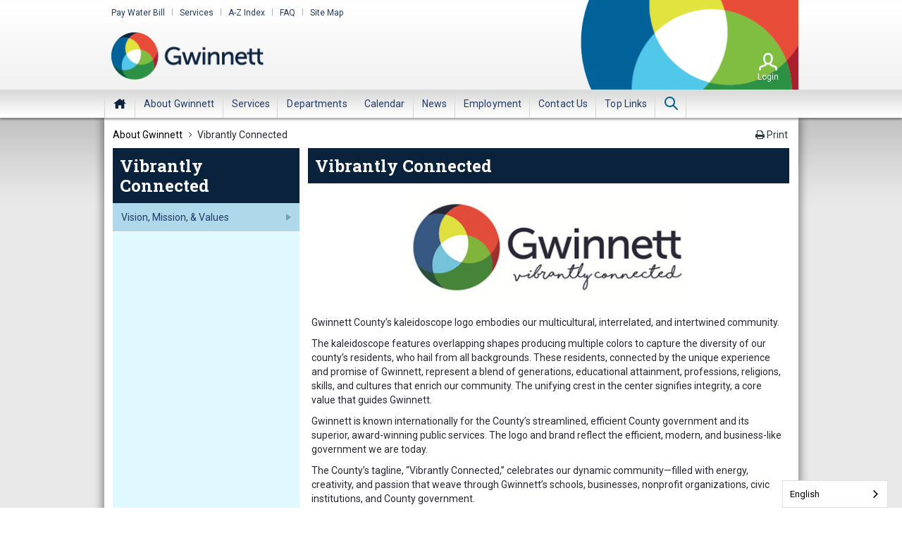

--- FILE ---
content_type: text/html;charset=UTF-8
request_url: https://www.gwinnettcounty.com/aboutgwinnett/vibrantlyconnected
body_size: 22967
content:
































	
		
			<!DOCTYPE html>
































































	


<html class="ltr" dir="ltr" lang="en-US">

<head>
<!-- Google Tag Manager -->
<script>(function(w,d,s,l,i){w[l]=w[l]||[];w[l].push({'gtm.start':
new Date().getTime(),event:'gtm.js'});var f=d.getElementsByTagName(s)[0],
j=d.createElement(s),dl=l!='dataLayer'?'&l='+l:'';j.async=true;j.src=
'https://www.googletagmanager.com/gtm.js?id='+i+dl;f.parentNode.insertBefore(j,f);
})(window,document,'script','dataLayer','GTM-M67VJGV');</script>
<!-- End Google Tag Manager -->
	<title>Vibrantly Connected - Gwinnett | Gwinnett County</title>
	<link rel="stylesheet" type="text/css" href="https://maxcdn.bootstrapcdn.com/font-awesome/4.7.0/css/font-awesome.min.css" />
	<link rel="stylesheet" type="text/css" href="https://fonts.googleapis.com/css?family=Roboto+Slab:400,700|Roboto:300,400,400i,500,700,900|Roboto+Condensed:400,700&display=swap" />
	<link rel="icon" href="https://www.gwinnettcounty.com/o/gwinnett-theme/images/favicon.ico" type="image/x-icon"/>
	<link rel="apple-touch-icon" href="https://www.gwinnettcounty.com/o/gwinnett-theme/images/favicon.png" type="image/x-icon" sizes="76x76" />
	<meta content="initial-scale=1.0, width=device-width" name="viewport" />
	<meta http-equiv="content-type" content="text/html; charset=UTF-8">
































<meta content="text/html; charset=UTF-8" http-equiv="content-type" />









<meta content="Explore Gwinnett County&#39;s story through its logo and motto. Discover the meaning behind the &#34;Vibrantly Connected&#34; theme and learn about the county&#39;s history." lang="en-US" name="description" /><meta content="Gwinnett county logo meaning, Gwinnett county motto explained, Gwinnett county vibrant community, Gwinnett county history and identity, Gwinnett county government brand, Gwinnett county diversity explained, Gwinnett county community development, what does Gwinnett county represent, Gwinnett county flag Georgia, Gwinnett county core values" lang="en-US" name="keywords" />


<script type="importmap">{"imports":{"react-dom":"/o/frontend-js-react-web/__liferay__/exports/react-dom.js","@clayui/breadcrumb":"/o/frontend-taglib-clay/__liferay__/exports/@clayui$breadcrumb.js","@clayui/charts":"/o/frontend-taglib-clay/__liferay__/exports/@clayui$charts.js","@clayui/empty-state":"/o/frontend-taglib-clay/__liferay__/exports/@clayui$empty-state.js","react":"/o/frontend-js-react-web/__liferay__/exports/react.js","react-dom-16":"/o/frontend-js-react-web/__liferay__/exports/react-dom-16.js","@clayui/navigation-bar":"/o/frontend-taglib-clay/__liferay__/exports/@clayui$navigation-bar.js","@clayui/icon":"/o/frontend-taglib-clay/__liferay__/exports/@clayui$icon.js","@clayui/table":"/o/frontend-taglib-clay/__liferay__/exports/@clayui$table.js","@clayui/slider":"/o/frontend-taglib-clay/__liferay__/exports/@clayui$slider.js","@clayui/multi-select":"/o/frontend-taglib-clay/__liferay__/exports/@clayui$multi-select.js","@clayui/nav":"/o/frontend-taglib-clay/__liferay__/exports/@clayui$nav.js","@clayui/provider":"/o/frontend-taglib-clay/__liferay__/exports/@clayui$provider.js","@clayui/panel":"/o/frontend-taglib-clay/__liferay__/exports/@clayui$panel.js","@clayui/list":"/o/frontend-taglib-clay/__liferay__/exports/@clayui$list.js","@clayui/date-picker":"/o/frontend-taglib-clay/__liferay__/exports/@clayui$date-picker.js","@clayui/label":"/o/frontend-taglib-clay/__liferay__/exports/@clayui$label.js","@liferay/frontend-js-api/data-set":"/o/frontend-js-dependencies-web/__liferay__/exports/@liferay$js-api$data-set.js","@clayui/core":"/o/frontend-taglib-clay/__liferay__/exports/@clayui$core.js","@clayui/pagination-bar":"/o/frontend-taglib-clay/__liferay__/exports/@clayui$pagination-bar.js","@clayui/layout":"/o/frontend-taglib-clay/__liferay__/exports/@clayui$layout.js","@clayui/multi-step-nav":"/o/frontend-taglib-clay/__liferay__/exports/@clayui$multi-step-nav.js","@liferay/frontend-js-api":"/o/frontend-js-dependencies-web/__liferay__/exports/@liferay$js-api.js","@clayui/toolbar":"/o/frontend-taglib-clay/__liferay__/exports/@clayui$toolbar.js","@clayui/badge":"/o/frontend-taglib-clay/__liferay__/exports/@clayui$badge.js","react-dom-18":"/o/frontend-js-react-web/__liferay__/exports/react-dom-18.js","@clayui/link":"/o/frontend-taglib-clay/__liferay__/exports/@clayui$link.js","@clayui/card":"/o/frontend-taglib-clay/__liferay__/exports/@clayui$card.js","@clayui/tooltip":"/o/frontend-taglib-clay/__liferay__/exports/@clayui$tooltip.js","@clayui/button":"/o/frontend-taglib-clay/__liferay__/exports/@clayui$button.js","@clayui/tabs":"/o/frontend-taglib-clay/__liferay__/exports/@clayui$tabs.js","@clayui/sticker":"/o/frontend-taglib-clay/__liferay__/exports/@clayui$sticker.js","@clayui/form":"/o/frontend-taglib-clay/__liferay__/exports/@clayui$form.js","@clayui/popover":"/o/frontend-taglib-clay/__liferay__/exports/@clayui$popover.js","@clayui/shared":"/o/frontend-taglib-clay/__liferay__/exports/@clayui$shared.js","@clayui/localized-input":"/o/frontend-taglib-clay/__liferay__/exports/@clayui$localized-input.js","@clayui/modal":"/o/frontend-taglib-clay/__liferay__/exports/@clayui$modal.js","@clayui/color-picker":"/o/frontend-taglib-clay/__liferay__/exports/@clayui$color-picker.js","@clayui/pagination":"/o/frontend-taglib-clay/__liferay__/exports/@clayui$pagination.js","@clayui/autocomplete":"/o/frontend-taglib-clay/__liferay__/exports/@clayui$autocomplete.js","@clayui/management-toolbar":"/o/frontend-taglib-clay/__liferay__/exports/@clayui$management-toolbar.js","@clayui/time-picker":"/o/frontend-taglib-clay/__liferay__/exports/@clayui$time-picker.js","@clayui/upper-toolbar":"/o/frontend-taglib-clay/__liferay__/exports/@clayui$upper-toolbar.js","@clayui/loading-indicator":"/o/frontend-taglib-clay/__liferay__/exports/@clayui$loading-indicator.js","@clayui/drop-down":"/o/frontend-taglib-clay/__liferay__/exports/@clayui$drop-down.js","@clayui/data-provider":"/o/frontend-taglib-clay/__liferay__/exports/@clayui$data-provider.js","@liferay/language/":"/o/js/language/","@clayui/css":"/o/frontend-taglib-clay/__liferay__/exports/@clayui$css.js","@clayui/alert":"/o/frontend-taglib-clay/__liferay__/exports/@clayui$alert.js","@clayui/progress-bar":"/o/frontend-taglib-clay/__liferay__/exports/@clayui$progress-bar.js","react-16":"/o/frontend-js-react-web/__liferay__/exports/react-16.js","react-18":"/o/frontend-js-react-web/__liferay__/exports/react-18.js"},"scopes":{}}</script><script data-senna-track="temporary">var Liferay = window.Liferay || {};Liferay.Icons = Liferay.Icons || {};Liferay.Icons.controlPanelSpritemap = 'https://www.gwinnettcounty.com/o/admin-theme/images/clay/icons.svg'; Liferay.Icons.spritemap = 'https://www.gwinnettcounty.com/o/gwinnett-theme/images/clay/icons.svg';</script>
<script data-senna-track="permanent" type="text/javascript">window.Liferay = window.Liferay || {}; window.Liferay.CSP = {nonce: ''};</script>
<script data-senna-track="permanent" src="/combo?browserId=chrome&minifierType=js&languageId=en_US&t=1766030950680&/o/frontend-js-jquery-web/jquery/jquery.min.js&/o/frontend-js-jquery-web/jquery/init.js&/o/frontend-js-jquery-web/jquery/ajax.js&/o/frontend-js-jquery-web/jquery/bootstrap.bundle.min.js&/o/frontend-js-jquery-web/jquery/collapsible_search.js&/o/frontend-js-jquery-web/jquery/fm.js&/o/frontend-js-jquery-web/jquery/form.js&/o/frontend-js-jquery-web/jquery/popper.min.js&/o/frontend-js-jquery-web/jquery/side_navigation.js" type="text/javascript"></script>
<link data-senna-track="temporary" href="https://www.gwinnettcounty.com/aboutgwinnett/vibrantlyconnected" rel="canonical" />
<link data-senna-track="temporary" href="https://www.gwinnettcounty.com/zh/aboutgwinnett/vibrantlyconnected" hreflang="zh-CN" rel="alternate" />
<link data-senna-track="temporary" href="https://www.gwinnettcounty.com/es/aboutgwinnett/vibrantlyconnected" hreflang="es-ES" rel="alternate" />
<link data-senna-track="temporary" href="https://www.gwinnettcounty.com/sv/aboutgwinnett/vibrantlyconnected" hreflang="sv-SE" rel="alternate" />
<link data-senna-track="temporary" href="https://www.gwinnettcounty.com/ja/aboutgwinnett/vibrantlyconnected" hreflang="ja-JP" rel="alternate" />
<link data-senna-track="temporary" href="https://www.gwinnettcounty.com/nl/aboutgwinnett/vibrantlyconnected" hreflang="nl-NL" rel="alternate" />
<link data-senna-track="temporary" href="https://www.gwinnettcounty.com/hu/aboutgwinnett/vibrantlyconnected" hreflang="hu-HU" rel="alternate" />
<link data-senna-track="temporary" href="https://www.gwinnettcounty.com/ar/aboutgwinnett/vibrantlyconnected" hreflang="ar-SA" rel="alternate" />
<link data-senna-track="temporary" href="https://www.gwinnettcounty.com/pt/aboutgwinnett/vibrantlyconnected" hreflang="pt-BR" rel="alternate" />
<link data-senna-track="temporary" href="https://www.gwinnettcounty.com/de/aboutgwinnett/vibrantlyconnected" hreflang="de-DE" rel="alternate" />
<link data-senna-track="temporary" href="https://www.gwinnettcounty.com/ca/aboutgwinnett/vibrantlyconnected" hreflang="ca-ES" rel="alternate" />
<link data-senna-track="temporary" href="https://www.gwinnettcounty.com/fi/aboutgwinnett/vibrantlyconnected" hreflang="fi-FI" rel="alternate" />
<link data-senna-track="temporary" href="https://www.gwinnettcounty.com/fr/aboutgwinnett/vibrantlyconnected" hreflang="fr-FR" rel="alternate" />
<link data-senna-track="temporary" href="https://www.gwinnettcounty.com/aboutgwinnett/vibrantlyconnected" hreflang="en-US" rel="alternate" />
<link data-senna-track="temporary" href="https://www.gwinnettcounty.com/aboutgwinnett/vibrantlyconnected" hreflang="x-default" rel="alternate" />
<meta property="og:description" content="Explore Gwinnett County&#39;s story through its logo and motto. Discover the meaning behind the &quot;Vibrantly Connected&quot; theme and learn about the county&#39;s history.">
<meta property="og:locale" content="en_US">
<meta property="og:locale:alternate" content="en_US">
<meta property="og:locale:alternate" content="ar_SA">
<meta property="og:locale:alternate" content="ca_ES">
<meta property="og:locale:alternate" content="zh_CN">
<meta property="og:locale:alternate" content="nl_NL">
<meta property="og:locale:alternate" content="fi_FI">
<meta property="og:locale:alternate" content="fr_FR">
<meta property="og:locale:alternate" content="de_DE">
<meta property="og:locale:alternate" content="hu_HU">
<meta property="og:locale:alternate" content="ja_JP">
<meta property="og:locale:alternate" content="pt_BR">
<meta property="og:locale:alternate" content="es_ES">
<meta property="og:locale:alternate" content="sv_SE">
<meta property="og:site_name" content="Gwinnett">
<meta property="og:title" content="Vibrantly Connected - Gwinnett">
<meta property="og:type" content="website">
<meta property="og:url" content="https://www.gwinnettcounty.com/aboutgwinnett/vibrantlyconnected">


<link href="https://www.gwinnettcounty.com/o/gwinnett-theme/images/favicon.ico" rel="apple-touch-icon" />
<link href="https://www.gwinnettcounty.com/o/gwinnett-theme/images/favicon.ico" rel="icon" />



<link class="lfr-css-file" data-senna-track="temporary" href="https://www.gwinnettcounty.com/o/gwinnett-theme/css/clay.css?browserId=chrome&amp;themeId=gwinnetttheme_WAR_gwinnetttheme&amp;minifierType=css&amp;languageId=en_US&amp;t=1755741114000" id="liferayAUICSS" rel="stylesheet" type="text/css" />









	<link href="/combo?browserId=chrome&amp;minifierType=css&amp;themeId=gwinnetttheme_WAR_gwinnetttheme&amp;languageId=en_US&amp;com_liferay_product_navigation_product_menu_web_portlet_ProductMenuPortlet:%2Fo%2Fproduct-navigation-product-menu-web%2Fcss%2Fmain.css&amp;com_liferay_site_navigation_menu_web_portlet_SiteNavigationMenuPortlet_INSTANCE_WmLfb8LawgQ6:%2Fo%2Fsite-navigation-menu-web%2Fcss%2Fmain.css&amp;t=1755741114000" rel="stylesheet" type="text/css"
 data-senna-track="temporary" id="bcff73fe" />








<script type="text/javascript" data-senna-track="temporary">
	// <![CDATA[
		var Liferay = Liferay || {};

		Liferay.Browser = {
			acceptsGzip: function () {
				return true;
			},

			

			getMajorVersion: function () {
				return 131.0;
			},

			getRevision: function () {
				return '537.36';
			},
			getVersion: function () {
				return '131.0';
			},

			

			isAir: function () {
				return false;
			},
			isChrome: function () {
				return true;
			},
			isEdge: function () {
				return false;
			},
			isFirefox: function () {
				return false;
			},
			isGecko: function () {
				return true;
			},
			isIe: function () {
				return false;
			},
			isIphone: function () {
				return false;
			},
			isLinux: function () {
				return false;
			},
			isMac: function () {
				return true;
			},
			isMobile: function () {
				return false;
			},
			isMozilla: function () {
				return false;
			},
			isOpera: function () {
				return false;
			},
			isRtf: function () {
				return true;
			},
			isSafari: function () {
				return true;
			},
			isSun: function () {
				return false;
			},
			isWebKit: function () {
				return true;
			},
			isWindows: function () {
				return false;
			}
		};

		Liferay.Data = Liferay.Data || {};

		Liferay.Data.ICONS_INLINE_SVG = true;

		Liferay.Data.NAV_SELECTOR = '#navigation';

		Liferay.Data.NAV_SELECTOR_MOBILE = '#navigationCollapse';

		Liferay.Data.isCustomizationView = function () {
			return false;
		};

		Liferay.Data.notices = [
			
		];

		(function () {
			var available = {};

			var direction = {};

			

				available['en_US'] = 'English\x20\x28United\x20States\x29';
				direction['en_US'] = 'ltr';

			

				available['ar_SA'] = 'Arabic\x20\x28Saudi\x20Arabia\x29';
				direction['ar_SA'] = 'rtl';

			

				available['ca_ES'] = 'Catalan\x20\x28Spain\x29';
				direction['ca_ES'] = 'ltr';

			

				available['zh_CN'] = 'Chinese\x20\x28China\x29';
				direction['zh_CN'] = 'ltr';

			

				available['nl_NL'] = 'Dutch\x20\x28Netherlands\x29';
				direction['nl_NL'] = 'ltr';

			

				available['fi_FI'] = 'Finnish\x20\x28Finland\x29';
				direction['fi_FI'] = 'ltr';

			

				available['fr_FR'] = 'French\x20\x28France\x29';
				direction['fr_FR'] = 'ltr';

			

				available['de_DE'] = 'German\x20\x28Germany\x29';
				direction['de_DE'] = 'ltr';

			

				available['hu_HU'] = 'Hungarian\x20\x28Hungary\x29';
				direction['hu_HU'] = 'ltr';

			

				available['ja_JP'] = 'Japanese\x20\x28Japan\x29';
				direction['ja_JP'] = 'ltr';

			

				available['pt_BR'] = 'Portuguese\x20\x28Brazil\x29';
				direction['pt_BR'] = 'ltr';

			

				available['es_ES'] = 'Spanish\x20\x28Spain\x29';
				direction['es_ES'] = 'ltr';

			

				available['sv_SE'] = 'Swedish\x20\x28Sweden\x29';
				direction['sv_SE'] = 'ltr';

			

			let _cache = {};

			if (Liferay && Liferay.Language && Liferay.Language._cache) {
				_cache = Liferay.Language._cache;
			}

			Liferay.Language = {
				_cache,
				available,
				direction,
				get: function(key) {
					let value = Liferay.Language._cache[key];

					if (value === undefined) {
						value = key;
					}

					return value;
				}
			};
		})();

		var featureFlags = {"LPD-10964":false,"LPD-37927":false,"LPD-10889":false,"LPS-193884":false,"LPD-30371":false,"LPD-36719":true,"LPD-11131":true,"LPS-178642":false,"LPS-193005":false,"LPD-31789":false,"LPD-10562":false,"LPD-11212":false,"COMMERCE-8087":false,"LPD-39304":true,"LPD-13311":true,"LRAC-10757":false,"LPD-35941":false,"LPS-180090":false,"LPS-178052":false,"LPD-21414":false,"LPS-185892":false,"LPS-186620":false,"LPD-40533":true,"LPD-40534":true,"LPS-184404":false,"LPD-40530":true,"LPD-20640":false,"LPS-198183":false,"LPD-38869":true,"LPD-35678":false,"LPD-6378":false,"LPS-153714":false,"LPD-11848":false,"LPS-170670":false,"LPD-7822":false,"LPS-169981":false,"LPD-21926":false,"LPS-177027":false,"LPD-37531":false,"LPD-11003":false,"LPD-36446":false,"LPD-39437":false,"LPS-135430":false,"LPD-20556":false,"LPS-134060":false,"LPS-164563":false,"LPD-32050":false,"LPS-122920":false,"LPS-199086":false,"LPD-35128":false,"LPD-10588":false,"LPD-13778":true,"LPD-11313":false,"LPD-6368":false,"LPD-34594":false,"LPS-202104":false,"LPD-19955":false,"LPD-35443":false,"LPD-39967":false,"LPD-11235":false,"LPD-11232":false,"LPS-196935":true,"LPD-43542":false,"LPS-176691":false,"LPS-197909":false,"LPD-29516":false,"COMMERCE-8949":false,"LPD-11228":false,"LPS-153813":false,"LPD-17809":false,"COMMERCE-13024":false,"LPS-165482":false,"LPS-193551":false,"LPS-197477":false,"LPS-174816":false,"LPS-186360":false,"LPD-30204":false,"LPD-32867":false,"LPS-153332":false,"LPD-35013":true,"LPS-179669":false,"LPS-174417":false,"LPD-44091":true,"LPD-31212":false,"LPD-18221":false,"LPS-155284":false,"LRAC-15017":false,"LPD-19870":false,"LPS-200108":false,"LPD-20131":false,"LPS-159643":false,"LPS-129412":false,"LPS-169837":false,"LPD-20379":false};

		Liferay.FeatureFlags = Object.keys(featureFlags).reduce(
			(acc, key) => ({
				...acc, [key]: featureFlags[key] === 'true' || featureFlags[key] === true
			}), {}
		);

		Liferay.PortletKeys = {
			DOCUMENT_LIBRARY: 'com_liferay_document_library_web_portlet_DLPortlet',
			DYNAMIC_DATA_MAPPING: 'com_liferay_dynamic_data_mapping_web_portlet_DDMPortlet',
			ITEM_SELECTOR: 'com_liferay_item_selector_web_portlet_ItemSelectorPortlet'
		};

		Liferay.PropsValues = {
			JAVASCRIPT_SINGLE_PAGE_APPLICATION_TIMEOUT: 0,
			UPLOAD_SERVLET_REQUEST_IMPL_MAX_SIZE: 314572800
		};

		Liferay.ThemeDisplay = {

			

			
				getLayoutId: function () {
					return '2310';
				},

				

				getLayoutRelativeControlPanelURL: function () {
					return '/group/gwinnett/~/control_panel/manage';
				},

				getLayoutRelativeURL: function () {
					return '/aboutgwinnett/vibrantlyconnected';
				},
				getLayoutURL: function () {
					return 'https://www.gwinnettcounty.com/aboutgwinnett/vibrantlyconnected';
				},
				getParentLayoutId: function () {
					return '2';
				},
				isControlPanel: function () {
					return false;
				},
				isPrivateLayout: function () {
					return 'false';
				},
				isVirtualLayout: function () {
					return false;
				},
			

			getBCP47LanguageId: function () {
				return 'en-US';
			},
			getCanonicalURL: function () {

				

				return 'https\x3a\x2f\x2fwww\x2egwinnettcounty\x2ecom\x2faboutgwinnett\x2fvibrantlyconnected';
			},
			getCDNBaseURL: function () {
				return 'https://www.gwinnettcounty.com';
			},
			getCDNDynamicResourcesHost: function () {
				return '';
			},
			getCDNHost: function () {
				return '';
			},
			getCompanyGroupId: function () {
				return '20152';
			},
			getCompanyId: function () {
				return '20116';
			},
			getDefaultLanguageId: function () {
				return 'en_US';
			},
			getDoAsUserIdEncoded: function () {
				return '';
			},
			getLanguageId: function () {
				return 'en_US';
			},
			getParentGroupId: function () {
				return '20143';
			},
			getPathContext: function () {
				return '';
			},
			getPathImage: function () {
				return '/image';
			},
			getPathJavaScript: function () {
				return '/o/frontend-js-web';
			},
			getPathMain: function () {
				return '/c';
			},
			getPathThemeImages: function () {
				return 'https://www.gwinnettcounty.com/o/gwinnett-theme/images';
			},
			getPathThemeRoot: function () {
				return '/o/gwinnett-theme';
			},
			getPlid: function () {
				return '3057217';
			},
			getPortalURL: function () {
				return 'https://www.gwinnettcounty.com';
			},
			getRealUserId: function () {
				return '20120';
			},
			getRemoteAddr: function () {
				return '52.14.173.147';
			},
			getRemoteHost: function () {
				return '52.14.173.147';
			},
			getScopeGroupId: function () {
				return '20143';
			},
			getScopeGroupIdOrLiveGroupId: function () {
				return '20143';
			},
			getSessionId: function () {
				return '';
			},
			getSiteAdminURL: function () {
				return 'https://www.gwinnettcounty.com/group/gwinnett/~/control_panel/manage?p_p_lifecycle=0&p_p_state=maximized&p_p_mode=view';
			},
			getSiteGroupId: function () {
				return '20143';
			},
			getTimeZone: function() {
				return 'UTC';
			},
			getURLControlPanel: function() {
				return '/group/control_panel?refererPlid=3057217';
			},
			getURLHome: function () {
				return 'https\x3a\x2f\x2fwww\x2egwinnettcounty\x2ecom\x2fweb\x2fguest';
			},
			getUserEmailAddress: function () {
				return '';
			},
			getUserId: function () {
				return '20120';
			},
			getUserName: function () {
				return '';
			},
			isAddSessionIdToURL: function () {
				return false;
			},
			isImpersonated: function () {
				return false;
			},
			isSignedIn: function () {
				return false;
			},

			isStagedPortlet: function () {
				
					
						return false;
					
				
			},

			isStateExclusive: function () {
				return false;
			},
			isStateMaximized: function () {
				return false;
			},
			isStatePopUp: function () {
				return false;
			}
		};

		var themeDisplay = Liferay.ThemeDisplay;

		Liferay.AUI = {

			

			getCombine: function () {
				return true;
			},
			getComboPath: function () {
				return '/combo/?browserId=chrome&minifierType=&languageId=en_US&t=1755740749343&';
			},
			getDateFormat: function () {
				return '%m/%d/%Y';
			},
			getEditorCKEditorPath: function () {
				return '/o/frontend-editor-ckeditor-web';
			},
			getFilter: function () {
				var filter = 'raw';

				
					
						filter = 'min';
					
					

				return filter;
			},
			getFilterConfig: function () {
				var instance = this;

				var filterConfig = null;

				if (!instance.getCombine()) {
					filterConfig = {
						replaceStr: '.js' + instance.getStaticResourceURLParams(),
						searchExp: '\\.js$'
					};
				}

				return filterConfig;
			},
			getJavaScriptRootPath: function () {
				return '/o/frontend-js-web';
			},
			getPortletRootPath: function () {
				return '/html/portlet';
			},
			getStaticResourceURLParams: function () {
				return '?browserId=chrome&minifierType=&languageId=en_US&t=1755740749343';
			}
		};

		Liferay.authToken = 'rVjumDDV';

		

		Liferay.currentURL = '\x2faboutgwinnett\x2fvibrantlyconnected';
		Liferay.currentURLEncoded = '\x252Faboutgwinnett\x252Fvibrantlyconnected';
	// ]]>
</script>

<script data-senna-track="temporary" type="text/javascript">window.__CONFIG__= {basePath: '',combine: true, defaultURLParams: null, explainResolutions: false, exposeGlobal: false, logLevel: 'warn', moduleType: 'module', namespace:'Liferay', nonce: '', reportMismatchedAnonymousModules: 'warn', resolvePath: '/o/js_resolve_modules', url: '/combo/?browserId=chrome&minifierType=js&languageId=en_US&t=1755740749343&', waitTimeout: 60000};</script><script data-senna-track="permanent" src="/o/frontend-js-loader-modules-extender/loader.js?&mac=9WaMmhziBCkScHZwrrVcOR7VZF4=&browserId=chrome&languageId=en_US&minifierType=js" type="text/javascript"></script><script data-senna-track="permanent" src="/combo?browserId=chrome&minifierType=js&languageId=en_US&t=1755740749343&/o/frontend-js-aui-web/aui/aui/aui-min.js&/o/frontend-js-aui-web/liferay/modules.js&/o/frontend-js-aui-web/liferay/aui_sandbox.js&/o/frontend-js-aui-web/aui/attribute-base/attribute-base-min.js&/o/frontend-js-aui-web/aui/attribute-complex/attribute-complex-min.js&/o/frontend-js-aui-web/aui/attribute-core/attribute-core-min.js&/o/frontend-js-aui-web/aui/attribute-observable/attribute-observable-min.js&/o/frontend-js-aui-web/aui/attribute-extras/attribute-extras-min.js&/o/frontend-js-aui-web/aui/event-custom-base/event-custom-base-min.js&/o/frontend-js-aui-web/aui/event-custom-complex/event-custom-complex-min.js&/o/frontend-js-aui-web/aui/oop/oop-min.js&/o/frontend-js-aui-web/aui/aui-base-lang/aui-base-lang-min.js&/o/frontend-js-aui-web/liferay/dependency.js&/o/frontend-js-aui-web/liferay/util.js&/o/oauth2-provider-web/js/liferay.js&/o/frontend-js-web/liferay/dom_task_runner.js&/o/frontend-js-web/liferay/events.js&/o/frontend-js-web/liferay/lazy_load.js&/o/frontend-js-web/liferay/liferay.js&/o/frontend-js-web/liferay/global.bundle.js&/o/frontend-js-web/liferay/portlet.js&/o/frontend-js-web/liferay/workflow.js" type="text/javascript"></script>
<script data-senna-track="temporary" type="text/javascript">window.Liferay = Liferay || {}; window.Liferay.OAuth2 = {getAuthorizeURL: function() {return 'https://www.gwinnettcounty.com/o/oauth2/authorize';}, getBuiltInRedirectURL: function() {return 'https://www.gwinnettcounty.com/o/oauth2/redirect';}, getIntrospectURL: function() { return 'https://www.gwinnettcounty.com/o/oauth2/introspect';}, getTokenURL: function() {return 'https://www.gwinnettcounty.com/o/oauth2/token';}, getUserAgentApplication: function(externalReferenceCode) {return Liferay.OAuth2._userAgentApplications[externalReferenceCode];}, _userAgentApplications: {}}</script><script data-senna-track="temporary" type="text/javascript">try {var MODULE_MAIN='calendar-web@5.0.105/index';var MODULE_PATH='/o/calendar-web';/**
 * SPDX-FileCopyrightText: (c) 2000 Liferay, Inc. https://liferay.com
 * SPDX-License-Identifier: LGPL-2.1-or-later OR LicenseRef-Liferay-DXP-EULA-2.0.0-2023-06
 */

(function () {
	AUI().applyConfig({
		groups: {
			calendar: {
				base: MODULE_PATH + '/js/legacy/',
				combine: Liferay.AUI.getCombine(),
				filter: Liferay.AUI.getFilterConfig(),
				modules: {
					'liferay-calendar-a11y': {
						path: 'calendar_a11y.js',
						requires: ['calendar'],
					},
					'liferay-calendar-container': {
						path: 'calendar_container.js',
						requires: [
							'aui-alert',
							'aui-base',
							'aui-component',
							'liferay-portlet-base',
						],
					},
					'liferay-calendar-date-picker-sanitizer': {
						path: 'date_picker_sanitizer.js',
						requires: ['aui-base'],
					},
					'liferay-calendar-interval-selector': {
						path: 'interval_selector.js',
						requires: ['aui-base', 'liferay-portlet-base'],
					},
					'liferay-calendar-interval-selector-scheduler-event-link': {
						path: 'interval_selector_scheduler_event_link.js',
						requires: ['aui-base', 'liferay-portlet-base'],
					},
					'liferay-calendar-list': {
						path: 'calendar_list.js',
						requires: [
							'aui-template-deprecated',
							'liferay-scheduler',
						],
					},
					'liferay-calendar-message-util': {
						path: 'message_util.js',
						requires: ['liferay-util-window'],
					},
					'liferay-calendar-recurrence-converter': {
						path: 'recurrence_converter.js',
						requires: [],
					},
					'liferay-calendar-recurrence-dialog': {
						path: 'recurrence.js',
						requires: [
							'aui-base',
							'liferay-calendar-recurrence-util',
						],
					},
					'liferay-calendar-recurrence-util': {
						path: 'recurrence_util.js',
						requires: ['aui-base', 'liferay-util-window'],
					},
					'liferay-calendar-reminders': {
						path: 'calendar_reminders.js',
						requires: ['aui-base'],
					},
					'liferay-calendar-remote-services': {
						path: 'remote_services.js',
						requires: [
							'aui-base',
							'aui-component',
							'liferay-calendar-util',
							'liferay-portlet-base',
						],
					},
					'liferay-calendar-session-listener': {
						path: 'session_listener.js',
						requires: ['aui-base', 'liferay-scheduler'],
					},
					'liferay-calendar-simple-color-picker': {
						path: 'simple_color_picker.js',
						requires: ['aui-base', 'aui-template-deprecated'],
					},
					'liferay-calendar-simple-menu': {
						path: 'simple_menu.js',
						requires: [
							'aui-base',
							'aui-template-deprecated',
							'event-outside',
							'event-touch',
							'widget-modality',
							'widget-position',
							'widget-position-align',
							'widget-position-constrain',
							'widget-stack',
							'widget-stdmod',
						],
					},
					'liferay-calendar-util': {
						path: 'calendar_util.js',
						requires: [
							'aui-datatype',
							'aui-io',
							'aui-scheduler',
							'aui-toolbar',
							'autocomplete',
							'autocomplete-highlighters',
						],
					},
					'liferay-scheduler': {
						path: 'scheduler.js',
						requires: [
							'async-queue',
							'aui-datatype',
							'aui-scheduler',
							'dd-plugin',
							'liferay-calendar-a11y',
							'liferay-calendar-message-util',
							'liferay-calendar-recurrence-converter',
							'liferay-calendar-recurrence-util',
							'liferay-calendar-util',
							'liferay-scheduler-event-recorder',
							'liferay-scheduler-models',
							'promise',
							'resize-plugin',
						],
					},
					'liferay-scheduler-event-recorder': {
						path: 'scheduler_event_recorder.js',
						requires: [
							'dd-plugin',
							'liferay-calendar-util',
							'resize-plugin',
						],
					},
					'liferay-scheduler-models': {
						path: 'scheduler_models.js',
						requires: [
							'aui-datatype',
							'dd-plugin',
							'liferay-calendar-util',
						],
					},
				},
				root: MODULE_PATH + '/js/legacy/',
			},
		},
	});
})();
} catch(error) {console.error(error);}try {var MODULE_MAIN='contacts-web@5.0.65/index';var MODULE_PATH='/o/contacts-web';/**
 * SPDX-FileCopyrightText: (c) 2000 Liferay, Inc. https://liferay.com
 * SPDX-License-Identifier: LGPL-2.1-or-later OR LicenseRef-Liferay-DXP-EULA-2.0.0-2023-06
 */

(function () {
	AUI().applyConfig({
		groups: {
			contactscenter: {
				base: MODULE_PATH + '/js/legacy/',
				combine: Liferay.AUI.getCombine(),
				filter: Liferay.AUI.getFilterConfig(),
				modules: {
					'liferay-contacts-center': {
						path: 'main.js',
						requires: [
							'aui-io-plugin-deprecated',
							'aui-toolbar',
							'autocomplete-base',
							'datasource-io',
							'json-parse',
							'liferay-portlet-base',
							'liferay-util-window',
						],
					},
				},
				root: MODULE_PATH + '/js/legacy/',
			},
		},
	});
})();
} catch(error) {console.error(error);}try {var MODULE_MAIN='@liferay/document-library-web@6.0.198/index';var MODULE_PATH='/o/document-library-web';/**
 * SPDX-FileCopyrightText: (c) 2000 Liferay, Inc. https://liferay.com
 * SPDX-License-Identifier: LGPL-2.1-or-later OR LicenseRef-Liferay-DXP-EULA-2.0.0-2023-06
 */

(function () {
	AUI().applyConfig({
		groups: {
			dl: {
				base: MODULE_PATH + '/js/legacy/',
				combine: Liferay.AUI.getCombine(),
				filter: Liferay.AUI.getFilterConfig(),
				modules: {
					'document-library-upload-component': {
						path: 'DocumentLibraryUpload.js',
						requires: [
							'aui-component',
							'aui-data-set-deprecated',
							'aui-overlay-manager-deprecated',
							'aui-overlay-mask-deprecated',
							'aui-parse-content',
							'aui-progressbar',
							'aui-template-deprecated',
							'liferay-search-container',
							'querystring-parse-simple',
							'uploader',
						],
					},
				},
				root: MODULE_PATH + '/js/legacy/',
			},
		},
	});
})();
} catch(error) {console.error(error);}try {var MODULE_MAIN='dynamic-data-mapping-web@5.0.115/index';var MODULE_PATH='/o/dynamic-data-mapping-web';/**
 * SPDX-FileCopyrightText: (c) 2000 Liferay, Inc. https://liferay.com
 * SPDX-License-Identifier: LGPL-2.1-or-later OR LicenseRef-Liferay-DXP-EULA-2.0.0-2023-06
 */

(function () {
	const LiferayAUI = Liferay.AUI;

	AUI().applyConfig({
		groups: {
			ddm: {
				base: MODULE_PATH + '/js/legacy/',
				combine: Liferay.AUI.getCombine(),
				filter: LiferayAUI.getFilterConfig(),
				modules: {
					'liferay-ddm-form': {
						path: 'ddm_form.js',
						requires: [
							'aui-base',
							'aui-datatable',
							'aui-datatype',
							'aui-image-viewer',
							'aui-parse-content',
							'aui-set',
							'aui-sortable-list',
							'json',
							'liferay-form',
							'liferay-map-base',
							'liferay-translation-manager',
							'liferay-util-window',
						],
					},
					'liferay-portlet-dynamic-data-mapping': {
						condition: {
							trigger: 'liferay-document-library',
						},
						path: 'main.js',
						requires: [
							'arraysort',
							'aui-form-builder-deprecated',
							'aui-form-validator',
							'aui-map',
							'aui-text-unicode',
							'json',
							'liferay-menu',
							'liferay-translation-manager',
							'liferay-util-window',
							'text',
						],
					},
					'liferay-portlet-dynamic-data-mapping-custom-fields': {
						condition: {
							trigger: 'liferay-document-library',
						},
						path: 'custom_fields.js',
						requires: ['liferay-portlet-dynamic-data-mapping'],
					},
				},
				root: MODULE_PATH + '/js/legacy/',
			},
		},
	});
})();
} catch(error) {console.error(error);}try {var MODULE_MAIN='exportimport-web@5.0.100/index';var MODULE_PATH='/o/exportimport-web';/**
 * SPDX-FileCopyrightText: (c) 2000 Liferay, Inc. https://liferay.com
 * SPDX-License-Identifier: LGPL-2.1-or-later OR LicenseRef-Liferay-DXP-EULA-2.0.0-2023-06
 */

(function () {
	AUI().applyConfig({
		groups: {
			exportimportweb: {
				base: MODULE_PATH + '/js/legacy/',
				combine: Liferay.AUI.getCombine(),
				filter: Liferay.AUI.getFilterConfig(),
				modules: {
					'liferay-export-import-export-import': {
						path: 'main.js',
						requires: [
							'aui-datatype',
							'aui-dialog-iframe-deprecated',
							'aui-modal',
							'aui-parse-content',
							'aui-toggler',
							'liferay-portlet-base',
							'liferay-util-window',
						],
					},
				},
				root: MODULE_PATH + '/js/legacy/',
			},
		},
	});
})();
} catch(error) {console.error(error);}try {var MODULE_MAIN='frontend-editor-alloyeditor-web@5.0.56/index';var MODULE_PATH='/o/frontend-editor-alloyeditor-web';/**
 * SPDX-FileCopyrightText: (c) 2000 Liferay, Inc. https://liferay.com
 * SPDX-License-Identifier: LGPL-2.1-or-later OR LicenseRef-Liferay-DXP-EULA-2.0.0-2023-06
 */

(function () {
	AUI().applyConfig({
		groups: {
			alloyeditor: {
				base: MODULE_PATH + '/js/legacy/',
				combine: Liferay.AUI.getCombine(),
				filter: Liferay.AUI.getFilterConfig(),
				modules: {
					'liferay-alloy-editor': {
						path: 'alloyeditor.js',
						requires: [
							'aui-component',
							'liferay-portlet-base',
							'timers',
						],
					},
					'liferay-alloy-editor-source': {
						path: 'alloyeditor_source.js',
						requires: [
							'aui-debounce',
							'liferay-fullscreen-source-editor',
							'liferay-source-editor',
							'plugin',
						],
					},
				},
				root: MODULE_PATH + '/js/legacy/',
			},
		},
	});
})();
} catch(error) {console.error(error);}try {var MODULE_MAIN='frontend-js-components-web@2.0.80/index';var MODULE_PATH='/o/frontend-js-components-web';/**
 * SPDX-FileCopyrightText: (c) 2000 Liferay, Inc. https://liferay.com
 * SPDX-License-Identifier: LGPL-2.1-or-later OR LicenseRef-Liferay-DXP-EULA-2.0.0-2023-06
 */

(function () {
	AUI().applyConfig({
		groups: {
			components: {

				// eslint-disable-next-line
				mainModule: MODULE_MAIN,
			},
		},
	});
})();
} catch(error) {console.error(error);}try {var MODULE_MAIN='@liferay/frontend-js-react-web@5.0.54/index';var MODULE_PATH='/o/frontend-js-react-web';/**
 * SPDX-FileCopyrightText: (c) 2000 Liferay, Inc. https://liferay.com
 * SPDX-License-Identifier: LGPL-2.1-or-later OR LicenseRef-Liferay-DXP-EULA-2.0.0-2023-06
 */

(function () {
	AUI().applyConfig({
		groups: {
			react: {

				// eslint-disable-next-line
				mainModule: MODULE_MAIN,
			},
		},
	});
})();
} catch(error) {console.error(error);}try {var MODULE_MAIN='@liferay/frontend-js-state-web@1.0.30/index';var MODULE_PATH='/o/frontend-js-state-web';/**
 * SPDX-FileCopyrightText: (c) 2000 Liferay, Inc. https://liferay.com
 * SPDX-License-Identifier: LGPL-2.1-or-later OR LicenseRef-Liferay-DXP-EULA-2.0.0-2023-06
 */

(function () {
	AUI().applyConfig({
		groups: {
			state: {

				// eslint-disable-next-line
				mainModule: MODULE_MAIN,
			},
		},
	});
})();
} catch(error) {console.error(error);}try {var MODULE_MAIN='portal-search-web@6.0.148/index';var MODULE_PATH='/o/portal-search-web';/**
 * SPDX-FileCopyrightText: (c) 2000 Liferay, Inc. https://liferay.com
 * SPDX-License-Identifier: LGPL-2.1-or-later OR LicenseRef-Liferay-DXP-EULA-2.0.0-2023-06
 */

(function () {
	AUI().applyConfig({
		groups: {
			search: {
				base: MODULE_PATH + '/js/',
				combine: Liferay.AUI.getCombine(),
				filter: Liferay.AUI.getFilterConfig(),
				modules: {
					'liferay-search-custom-range-facet': {
						path: 'custom_range_facet.js',
						requires: ['aui-form-validator'],
					},
				},
				root: MODULE_PATH + '/js/',
			},
		},
	});
})();
} catch(error) {console.error(error);}try {var MODULE_MAIN='portal-workflow-kaleo-designer-web@5.0.146/index';var MODULE_PATH='/o/portal-workflow-kaleo-designer-web';/**
 * SPDX-FileCopyrightText: (c) 2000 Liferay, Inc. https://liferay.com
 * SPDX-License-Identifier: LGPL-2.1-or-later OR LicenseRef-Liferay-DXP-EULA-2.0.0-2023-06
 */

(function () {
	AUI().applyConfig({
		groups: {
			'kaleo-designer': {
				base: MODULE_PATH + '/designer/js/legacy/',
				combine: Liferay.AUI.getCombine(),
				filter: Liferay.AUI.getFilterConfig(),
				modules: {
					'liferay-kaleo-designer-autocomplete-util': {
						path: 'autocomplete_util.js',
						requires: ['autocomplete', 'autocomplete-highlighters'],
					},
					'liferay-kaleo-designer-definition-diagram-controller': {
						path: 'definition_diagram_controller.js',
						requires: [
							'liferay-kaleo-designer-field-normalizer',
							'liferay-kaleo-designer-utils',
						],
					},
					'liferay-kaleo-designer-dialogs': {
						path: 'dialogs.js',
						requires: ['liferay-util-window'],
					},
					'liferay-kaleo-designer-editors': {
						path: 'editors.js',
						requires: [
							'aui-ace-editor',
							'aui-ace-editor-mode-xml',
							'aui-base',
							'aui-datatype',
							'aui-node',
							'liferay-kaleo-designer-autocomplete-util',
							'liferay-kaleo-designer-utils',
						],
					},
					'liferay-kaleo-designer-field-normalizer': {
						path: 'field_normalizer.js',
						requires: ['liferay-kaleo-designer-remote-services'],
					},
					'liferay-kaleo-designer-nodes': {
						path: 'nodes.js',
						requires: [
							'aui-datatable',
							'aui-datatype',
							'aui-diagram-builder',
							'liferay-kaleo-designer-editors',
							'liferay-kaleo-designer-utils',
						],
					},
					'liferay-kaleo-designer-remote-services': {
						path: 'remote_services.js',
						requires: ['aui-io'],
					},
					'liferay-kaleo-designer-templates': {
						path: 'templates.js',
						requires: ['aui-tpl-snippets-deprecated'],
					},
					'liferay-kaleo-designer-utils': {
						path: 'utils.js',
						requires: [],
					},
					'liferay-kaleo-designer-xml-definition': {
						path: 'xml_definition.js',
						requires: [
							'aui-base',
							'aui-component',
							'dataschema-xml',
							'datatype-xml',
						],
					},
					'liferay-kaleo-designer-xml-definition-serializer': {
						path: 'xml_definition_serializer.js',
						requires: ['escape', 'liferay-kaleo-designer-xml-util'],
					},
					'liferay-kaleo-designer-xml-util': {
						path: 'xml_util.js',
						requires: ['aui-base'],
					},
					'liferay-portlet-kaleo-designer': {
						path: 'main.js',
						requires: [
							'aui-ace-editor',
							'aui-ace-editor-mode-xml',
							'aui-tpl-snippets-deprecated',
							'dataschema-xml',
							'datasource',
							'datatype-xml',
							'event-valuechange',
							'io-form',
							'liferay-kaleo-designer-autocomplete-util',
							'liferay-kaleo-designer-editors',
							'liferay-kaleo-designer-nodes',
							'liferay-kaleo-designer-remote-services',
							'liferay-kaleo-designer-utils',
							'liferay-kaleo-designer-xml-util',
							'liferay-util-window',
						],
					},
				},
				root: MODULE_PATH + '/designer/js/legacy/',
			},
		},
	});
})();
} catch(error) {console.error(error);}try {var MODULE_MAIN='staging-processes-web@5.0.65/index';var MODULE_PATH='/o/staging-processes-web';/**
 * SPDX-FileCopyrightText: (c) 2000 Liferay, Inc. https://liferay.com
 * SPDX-License-Identifier: LGPL-2.1-or-later OR LicenseRef-Liferay-DXP-EULA-2.0.0-2023-06
 */

(function () {
	AUI().applyConfig({
		groups: {
			stagingprocessesweb: {
				base: MODULE_PATH + '/js/legacy/',
				combine: Liferay.AUI.getCombine(),
				filter: Liferay.AUI.getFilterConfig(),
				modules: {
					'liferay-staging-processes-export-import': {
						path: 'main.js',
						requires: [
							'aui-datatype',
							'aui-dialog-iframe-deprecated',
							'aui-modal',
							'aui-parse-content',
							'aui-toggler',
							'liferay-portlet-base',
							'liferay-util-window',
						],
					},
				},
				root: MODULE_PATH + '/js/legacy/',
			},
		},
	});
})();
} catch(error) {console.error(error);}</script>




<script type="text/javascript" data-senna-track="temporary">
	// <![CDATA[
		
			
				
		

		
	// ]]>
</script>





	
		

			

			
				<script id="googleAnalyticsScript" type="text/javascript" data-senna-track="permanent">
					(function(i, s, o, g, r, a, m) {
						i['GoogleAnalyticsObject'] = r;

						i[r] = i[r] || function () {
							var arrayValue = i[r].q || [];

							i[r].q = arrayValue;

							(i[r].q).push(arguments);
						};

						i[r].l = 1 * new Date();

						a = s.createElement(o);
						m = s.getElementsByTagName(o)[0];
						a.async = 1;
						a.src = g;
						m.parentNode.insertBefore(a, m);
					})(window, document, 'script', '//www.google-analytics.com/analytics.js', 'ga');

					

					
						
							ga('create', 'UA-27501964-1', 'auto');
						
					

					

					

					ga('send', 'pageview');

					
				</script>
			
		
		



	
		

			

			
		
	



	
		

			

			
				<!-- Global site tag (gtag.js) - Google Analytics -->
<script async src="https://www.googletagmanager.com/gtag/js?id=G-FHCRY5ZC8J"></script>
<script>
  window.dataLayer = window.dataLayer || [];
  function gtag(){dataLayer.push(arguments);}
  gtag('js', new Date());
  gtag('config', 'G-FHCRY5ZC8J');
</script>
			
		
	












	



















<link class="lfr-css-file" data-senna-track="temporary" href="https://www.gwinnettcounty.com/o/gwinnett-theme/css/main.css?browserId=chrome&amp;themeId=gwinnetttheme_WAR_gwinnetttheme&amp;minifierType=css&amp;languageId=en_US&amp;t=1755741114000" id="liferayThemeCSS" rel="stylesheet" type="text/css" />








	<style data-senna-track="senna" type="text/css">

		

			

		

			

		

			

		

			

		

	</style>


<style data-senna-track="temporary" type="text/css">
	:root {
		--container-max-sm: 540px;
		--h4-font-size: 1rem;
		--font-weight-bold: 700;
		--rounded-pill: 50rem;
		--display4-weight: 300;
		--danger: #da1414;
		--display2-size: 5.5rem;
		--body-bg: #fff;
		--display2-weight: 300;
		--display1-weight: 300;
		--display3-weight: 300;
		--box-shadow-sm: 0 .125rem .25rem rgba(0, 0, 0, .075);
		--font-weight-lighter: lighter;
		--h3-font-size: 1.1875rem;
		--btn-outline-primary-hover-border-color: #0b5fff;
		--transition-collapse: height .35s ease;
		--blockquote-small-color: #6b6c7e;
		--gray-200: #f1f2f5;
		--btn-secondary-hover-background-color: #f7f8f9;
		--gray-600: #6b6c7e;
		--secondary: #6b6c7e;
		--btn-outline-primary-color: #0b5fff;
		--btn-link-hover-color: #004ad7;
		--hr-border-color: rgba(0, 0, 0, .1);
		--hr-border-margin-y: 1rem;
		--light: #f1f2f5;
		--btn-outline-primary-hover-color: #0b5fff;
		--btn-secondary-background-color: #fff;
		--btn-outline-secondary-hover-border-color: transparent;
		--display3-size: 4.5rem;
		--primary: #0b5fff;
		--container-max-md: 720px;
		--border-radius-sm: 0.1875rem;
		--display-line-height: 1.2;
		--h6-font-size: 0.8125rem;
		--h2-font-size: 1.375rem;
		--aspect-ratio-4-to-3: 75%;
		--spacer-10: 10rem;
		--font-weight-semi-bold: 600;
		--font-weight-normal: 400;
		--dark: #272833;
		--blockquote-small-font-size: 80%;
		--h5-font-size: 0.875rem;
		--blockquote-font-size: 1.25rem;
		--brand-color-3: #2e5aac;
		--brand-color-2: #6b6c7e;
		--brand-color-1: #0b5fff;
		--transition-fade: opacity .15s linear;
		--display4-size: 3.5rem;
		--border-radius-lg: 0.375rem;
		--btn-primary-hover-color: #fff;
		--display1-size: 6rem;
		--brand-color-4: #30313f;
		--black: #000;
		--lighter: #f7f8f9;
		--gray-300: #e7e7ed;
		--gray-700: #495057;
		--btn-secondary-border-color: #cdced9;
		--btn-outline-secondary-hover-color: #272833;
		--body-color: #272833;
		--btn-outline-secondary-hover-background-color: rgba(39, 40, 51, 0.03);
		--btn-primary-color: #fff;
		--btn-secondary-color: #6b6c7e;
		--btn-secondary-hover-border-color: #cdced9;
		--box-shadow-lg: 0 1rem 3rem rgba(0, 0, 0, .175);
		--container-max-lg: 960px;
		--btn-outline-primary-border-color: #0b5fff;
		--aspect-ratio: 100%;
		--gray-dark: #393a4a;
		--aspect-ratio-16-to-9: 56.25%;
		--box-shadow: 0 .5rem 1rem rgba(0, 0, 0, .15);
		--white: #fff;
		--warning: #b95000;
		--info: #2e5aac;
		--hr-border-width: 1px;
		--btn-link-color: #0b5fff;
		--gray-400: #cdced9;
		--gray-800: #393a4a;
		--btn-outline-primary-hover-background-color: #f0f5ff;
		--btn-primary-hover-background-color: #0053f0;
		--btn-primary-background-color: #0b5fff;
		--success: #287d3c;
		--font-size-sm: 0.875rem;
		--btn-primary-border-color: #0b5fff;
		--font-family-base: system-ui, -apple-system, BlinkMacSystemFont, 'Segoe UI', Roboto, Oxygen-Sans, Ubuntu, Cantarell, 'Helvetica Neue', Arial, sans-serif, 'Apple Color Emoji', 'Segoe UI Emoji', 'Segoe UI Symbol';
		--spacer-0: 0;
		--font-family-monospace: SFMono-Regular, Menlo, Monaco, Consolas, 'Liberation Mono', 'Courier New', monospace;
		--lead-font-size: 1.25rem;
		--border-radius: 0.25rem;
		--spacer-9: 9rem;
		--font-weight-light: 300;
		--btn-secondary-hover-color: #272833;
		--spacer-2: 0.5rem;
		--spacer-1: 0.25rem;
		--spacer-4: 1.5rem;
		--spacer-3: 1rem;
		--spacer-6: 4.5rem;
		--spacer-5: 3rem;
		--spacer-8: 7.5rem;
		--border-radius-circle: 50%;
		--spacer-7: 6rem;
		--font-size-lg: 1.125rem;
		--aspect-ratio-8-to-3: 37.5%;
		--font-family-sans-serif: system-ui, -apple-system, BlinkMacSystemFont, 'Segoe UI', Roboto, Oxygen-Sans, Ubuntu, Cantarell, 'Helvetica Neue', Arial, sans-serif, 'Apple Color Emoji', 'Segoe UI Emoji', 'Segoe UI Symbol';
		--gray-100: #f7f8f9;
		--font-weight-bolder: 900;
		--container-max-xl: 1248px;
		--btn-outline-secondary-color: #6b6c7e;
		--gray-500: #a7a9bc;
		--h1-font-size: 1.625rem;
		--gray-900: #272833;
		--text-muted: #a7a9bc;
		--btn-primary-hover-border-color: transparent;
		--btn-outline-secondary-border-color: #cdced9;
		--lead-font-weight: 300;
		--font-size-base: 1rem;
	}
</style>
<link data-senna-track="permanent" href="/o/frontend-js-aui-web/alloy_ui.css?&mac=favIEq7hPo8AEd6k+N5OVADEEls=&browserId=chrome&languageId=en_US&minifierType=css&themeId=gwinnetttheme_WAR_gwinnetttheme" rel="stylesheet"></link>






















<script type="text/javascript" data-senna-track="temporary">
	if (window.Analytics) {
		window._com_liferay_document_library_analytics_isViewFileEntry = false;
	}
</script>

<script type="text/javascript">
Liferay.on(
	'ddmFieldBlur', function(event) {
		if (window.Analytics) {
			Analytics.send(
				'fieldBlurred',
				'Form',
				{
					fieldName: event.fieldName,
					focusDuration: event.focusDuration,
					formId: event.formId,
					formPageTitle: event.formPageTitle,
					page: event.page,
					title: event.title
				}
			);
		}
	}
);

Liferay.on(
	'ddmFieldFocus', function(event) {
		if (window.Analytics) {
			Analytics.send(
				'fieldFocused',
				'Form',
				{
					fieldName: event.fieldName,
					formId: event.formId,
					formPageTitle: event.formPageTitle,
					page: event.page,
					title:event.title
				}
			);
		}
	}
);

Liferay.on(
	'ddmFormPageShow', function(event) {
		if (window.Analytics) {
			Analytics.send(
				'pageViewed',
				'Form',
				{
					formId: event.formId,
					formPageTitle: event.formPageTitle,
					page: event.page,
					title: event.title
				}
			);
		}
	}
);

Liferay.on(
	'ddmFormSubmit', function(event) {
		if (window.Analytics) {
			Analytics.send(
				'formSubmitted',
				'Form',
				{
					formId: event.formId,
					title: event.title
				}
			);
		}
	}
);

Liferay.on(
	'ddmFormView', function(event) {
		if (window.Analytics) {
			Analytics.send(
				'formViewed',
				'Form',
				{
					formId: event.formId,
					title: event.title
				}
			);
		}
	}
);

</script><script>

</script>













</head>



<body class="chrome   yui3-skin-sam guest-site signed-out public-page site">
<!-- Google Tag Manager (noscript) -->
<noscript><iframe src="https://www.googletagmanager.com/ns.html?id=GTM-M67VJGV"
height="0" width="0" style="display:none;visibility:hidden"></iframe></noscript>
<!-- End Google Tag Manager (noscript) -->














































	<nav aria-label="Quick Links" class="bg-dark cadmin quick-access-nav text-center text-white" id="bqse_quickAccessNav">
		
			
				<a class="d-block p-2 sr-only sr-only-focusable text-reset" href="#main-content">
		Skip to Main Content
	</a>
			
			
	</nav>











































































	<div id="wrapper">
			<!--header_wrap-->
	<header id="banner" role="banner">
		<div id="heading">

		<div id="header_wrap">
			<a href="#menu" class="mobilemenu"><span></span>Menu</a>
			<a href="#" class="close"></a>

			<div class="head_top">

	
				<div class="logo_bar">

					<div class="centering">

						<div class="left">
							<ul>

								

										<li><a href="/departments/water/paymybill">Pay Water Bill</a></li>

									<li><a href="/splashpages/EGov">Services</a></li>
									<li><a href="/a-zindex">A-Z Index</a></li>
									<li><a href="/faq">FAQ</a></li>
									<li><a href="/sitemap">Site Map</a></li>


								<li class="mobile"><a href="/contactus">Contact Us</a></li>
								<li class="mobile search"><a href="#"><span class="icon"></span></a></li>
							</ul>

							<div id="logo">
								<a href="https://www.gwinnettcounty.com/home"><img src="https://www.gwinnettcounty.com/o/gwinnett-theme/images/Logo.webp" alt="Gwinnett County Logo" title="Gwinnett County" /></a>
							</div>

						</div>

						<div class="right">

							<div class="login_link ">

									<a href="https://www.gwinnettcounty.com/c/portal/login?p_l_id=3057217" id="sign-in" rel="nofollow" class="login">Login</a>

							</div>

						</div>


						<div class="clear"></div>

					</div>
				</div>
			</div>

			<div class="clear"></div>

			<div class="navigation">

				<div class="centering">

<nav class="sort-pages modify-pages" id="menu" role="navigation">
	<h1 class="hide-accessible">Navigation</h1>

	<ul aria-label="Site Pages" role="menubar">
		
		<li class="mob_none"><a href="https://www.gwinnettcounty.com/home" class="home"><span class="icon"></span>Home</a></li>
		


			<li class="selected has_menu parent-menu" id="layout_2" role="presentation">
				<a aria-labelledby="layout_2" aria-haspopup='true' href="https://www.gwinnettcounty.com/aboutgwinnett"  role="menuitem"><span> About Gwinnett</span></a>

					<ul class="child-menu" role="menu">


							<li class="selected" id="layout_62" role="presentation">
								<a aria-labelledby="layout_62" href="https://www.gwinnettcounty.com/aboutgwinnett/newcitizenchecklist"  role="menuitem">New Resident Checklist</a>
							</li>


							<li class="selected" id="layout_63" role="presentation">
								<a aria-labelledby="layout_63" href="https://www.gwinnettcounty.com/aboutgwinnett/artsandentertainment"  role="menuitem">Arts and Entertainment</a>
							</li>


							<li class="selected" id="layout_64" role="presentation">
								<a aria-labelledby="layout_64" href="https://www.gwinnettcounty.com/aboutgwinnett/businessandeconomy"  role="menuitem">Business and Economy</a>
							</li>


							<li class="selected" id="layout_65" role="presentation">
								<a aria-labelledby="layout_65" href="https://www.gwinnettcounty.com/aboutgwinnett/educationandlibraries"  role="menuitem">Education and Libraries</a>
							</li>


							<li class="selected" id="layout_66" role="presentation">
								<a aria-labelledby="layout_66" href="https://www.gwinnettcounty.com/aboutgwinnett/fastfacts"  role="menuitem">Fast Facts</a>
							</li>


							<li class="selected" id="layout_67" role="presentation">
								<a aria-labelledby="layout_67" href="https://www.gwinnettcounty.com/aboutgwinnett/governmentstructure"  role="menuitem">Government Structure</a>
							</li>


							<li class="selected" id="layout_69" role="presentation">
								<a aria-labelledby="layout_69" href="https://www.gwinnettcounty.com/aboutgwinnett/healthcareandhousing"  role="menuitem">Healthcare and Housing</a>
							</li>


							<li class="selected" id="layout_70" role="presentation">
								<a aria-labelledby="layout_70" href="https://www.gwinnettcounty.com/aboutgwinnett/history"  role="menuitem">History of Gwinnett</a>
							</li>


							<li class="selected" id="layout_2438" role="presentation">
								<a aria-labelledby="layout_2438" href="https://www.gwinnettcounty.com/departments/communityservices/parksandrecreation"  role="menuitem">Parks and Recreation</a>
							</li>


							<li class="selected" id="layout_72" role="presentation">
								<a aria-labelledby="layout_72" href="https://www.gwinnettcounty.com/aboutgwinnett/publicsafetyandcourts"  role="menuitem">Public Safety and Courts</a>
							</li>


							<li class="selected" id="layout_73" role="presentation">
								<a aria-labelledby="layout_73" href="https://www.gwinnettcounty.com/aboutgwinnett/sustainablegwinnett"  role="menuitem">Sustainable Gwinnett</a>
							</li>


							<li class="selected" id="layout_74" role="presentation">
								<a aria-labelledby="layout_74" href="https://www.gwinnettcounty.com/aboutgwinnett/taxinformation"  role="menuitem">Tax Information</a>
							</li>


							<li class="selected" id="layout_75" role="presentation">
								<a aria-labelledby="layout_75" href="https://www.gwinnettcounty.com/aboutgwinnett/transportation"  role="menuitem">Transportation</a>
							</li>


							<li class="selected" id="layout_76" role="presentation">
								<a aria-labelledby="layout_76" href="https://www.gwinnettcounty.com/aboutgwinnett/utilities"  role="menuitem">Utilities</a>
							</li>


							<li class="selected" id="layout_2310" role="presentation">
								<a aria-labelledby="layout_2310" href="https://www.gwinnettcounty.com/aboutgwinnett/vibrantlyconnected"  role="menuitem">Vibrantly Connected</a>
							</li>


							<li class="selected" id="layout_77" role="presentation">
								<a aria-labelledby="layout_77" href="https://www.gwinnettcounty.com/aboutgwinnett/yourgovernment"  role="menuitem">Your Government</a>
							</li>


							<li class="selected" id="layout_2791" role="presentation">
								<a aria-labelledby="layout_2791" href="https://www.gwinnettcounty.com/departments/boardofcommissioners/missionvisionvalues"  role="menuitem">Vision, Mission, &amp; Values</a>
							</li>
					</ul>
			</li>


			<li class=" has_menu parent-menu" id="layout_3" role="presentation">
				<a aria-labelledby="layout_3"  href="https://www.gwinnettcounty.com/services"  role="menuitem"><span> Services</span></a>

					<ul class="child-menu" role="menu">


							<li class="" id="layout_184" role="presentation">
								<a aria-labelledby="layout_184" href="https://www.gwinnettcounty.com/services/citizenselfservice"  role="menuitem">Citizen Self Service</a>
							</li>


							<li class="" id="layout_186" role="presentation">
								<a aria-labelledby="layout_186" href="https://www.gwinnettcounty.com/departments/boardofcommissioners/municipalcodes"  role="menuitem">County Municipal Codes</a>
							</li>


							<li class="" id="layout_188" role="presentation">
								<a aria-labelledby="layout_188" href="https://www.gwinnettcounty.com/services/emergencyandpublicsafety"  role="menuitem">Emergency and Public Safety</a>
							</li>


							<li class="" id="layout_191" role="presentation">
								<a aria-labelledby="layout_191" href="https://www.gwinnettcounty.com/services/homeownersassociations"  role="menuitem">Homeowners Associations</a>
							</li>


							<li class="" id="layout_2672" role="presentation">
								<a aria-labelledby="layout_2672" href="https://www.gwinnettcounty.com/departments/countyadministrator/communications/mediarelations/openrecords"  role="menuitem">Open Records Requests</a>
							</li>


							<li class="" id="layout_2223" role="presentation">
								<a aria-labelledby="layout_2223" href="https://www.gwinnettcounty.com/services/solidwastemanagement"  role="menuitem">Solid Waste Management</a>
							</li>


							<li class="" id="layout_3551" role="presentation">
								<a aria-labelledby="layout_3551" href="https://www.gwinnettcounty.com/services/substanceawareness"  role="menuitem">Substance Awareness and Support</a>
							</li>


							<li class="" id="layout_200" role="presentation">
								<a aria-labelledby="layout_200" href="https://www.gwinnettcounty.com/departments/elections/registertovote"  role="menuitem">Voter Registration</a>
							</li>
					</ul>
			</li>


			<li class=" has_menu parent-menu" id="layout_4" role="presentation">
				<a aria-labelledby="layout_4"  href="https://www.gwinnettcounty.com/departments"  role="menuitem"><span> Departments</span></a>

					<ul class="child-menu" role="menu">


							<li class="" id="layout_3461" role="presentation">
								<a aria-labelledby="layout_3461" href="https://www.gwinnettcounty.com/departments/planningdevelopment/services/landuseplanning/2045unifiedplan"  role="menuitem">2045 Unified Plan</a>
							</li>


							<li class="" id="layout_275" role="presentation">
								<a aria-labelledby="layout_275" href="https://www.gwinnettcounty.com/departments/communityservices/animalwelfareenforcement"  role="menuitem">Animal Shelter</a>
							</li>


							<li class="" id="layout_303" role="presentation">
								<a aria-labelledby="layout_303" href="https://www.gwinnettcounty.com/departments/financialservices/taxassessorsoffice"  role="menuitem">Assessors&#39; Office</a>
							</li>


							<li class="" id="layout_276" role="presentation">
								<a aria-labelledby="layout_276" href="https://www.gwinnettcounty.com/departments/boardofcommissioners"  role="menuitem">Board of Commissioners</a>
							</li>


							<li class="" id="layout_3090" role="presentation">
								<a aria-labelledby="layout_3090" href="https://www.gwinnettcounty.com/departments/childadvocacyandjuvenileservices"  role="menuitem">Child Advocacy and Juvenile Services</a>
							</li>


							<li class="" id="layout_2892" role="presentation">
								<a aria-labelledby="layout_2892" href="https://www.gwinnettcounty.com/departments/communications"  role="menuitem">Communications</a>
							</li>


							<li class="" id="layout_2559" role="presentation">
								<a aria-labelledby="layout_2559" href="https://www.gwinnettcounty.com/departments/police/organization/administrativebureau/supportoperations/communicationse911"  role="menuitem">Communications/E911</a>
							</li>


							<li class="" id="layout_278" role="presentation">
								<a aria-labelledby="layout_278" href="https://www.gwinnettcounty.com/departments/communityservices"  role="menuitem">Community Services</a>
							</li>


							<li class="" id="layout_279" role="presentation">
								<a aria-labelledby="layout_279" href="https://www.gwinnettcounty.com/departments/corrections"  role="menuitem">Corrections</a>
							</li>


							<li class="" id="layout_280" role="presentation">
								<a aria-labelledby="layout_280" href="https://www.gwinnettcounty.com/departments/countyadministrator"  role="menuitem">County Administrator</a>
							</li>


							<li class="" id="layout_281" role="presentation">
								<a aria-labelledby="layout_281" href="https://www.gwinnettcounty.com/departments/countyclerk"  role="menuitem">Clerk to the Commission</a>
							</li>


							<li class="" id="layout_282" role="presentation">
								<a aria-labelledby="layout_282" href="https://www.gwinnettcounty.com/departments/courts"  role="menuitem">Courts</a>
							</li>


							<li class="" id="layout_283" role="presentation">
								<a aria-labelledby="layout_283" href="https://www.gwinnettcounty.com/departments/districtattorney"  role="menuitem">District Attorney</a>
							</li>


							<li class="" id="layout_284" role="presentation">
								<a aria-labelledby="layout_284" href="https://www.gwinnettcounty.com/departments/planninganddevelopment/economicdevelopment"  role="menuitem">Economic Development</a>
							</li>


							<li class="" id="layout_285" role="presentation">
								<a aria-labelledby="layout_285" href="https://www.gwinnettcounty.com/departments/elections"  role="menuitem">Elections</a>
							</li>


							<li class="" id="layout_286" role="presentation">
								<a aria-labelledby="layout_286" href="https://www.gwinnettcounty.com/departments/financialservices"  role="menuitem">Financial Services</a>
							</li>


							<li class="" id="layout_287" role="presentation">
								<a aria-labelledby="layout_287" href="https://www.gwinnettcounty.com/departments/fireandemergencyservices"  role="menuitem">Fire and Emergency Services</a>
							</li>


							<li class="" id="layout_290" role="presentation">
								<a aria-labelledby="layout_290" href="https://www.gwinnettcounty.com/departments/communityservices/healthhumanservices"  role="menuitem">Health and Human Services</a>
							</li>


							<li class="" id="layout_289" role="presentation">
								<a aria-labelledby="layout_289" href="https://www.gwinnettcounty.com/departments/hr"  role="menuitem">Human Resources</a>
							</li>


							<li class="" id="layout_291" role="presentation">
								<a aria-labelledby="layout_291" href="https://www.gwinnettcounty.com/departments/informationtechnologyservices"  role="menuitem">Information Technology Services</a>
							</li>


							<li class="" id="layout_292" role="presentation">
								<a aria-labelledby="layout_292" href="https://www.gwinnettcounty.com/departments/law"  role="menuitem">Law</a>
							</li>


							<li class="" id="layout_293" role="presentation">
								<a aria-labelledby="layout_293" href="https://www.gwinnettcounty.com/departments/medicalexaminer"  role="menuitem">Medical Examiner</a>
							</li>


							<li class="" id="layout_429" role="presentation">
								<a aria-labelledby="layout_429" href="https://www.gwinnettcounty.com/departments/parksandrecreation"  role="menuitem">Parks and Recreation</a>
							</li>


							<li class="" id="layout_3132" role="presentation">
								<a aria-labelledby="layout_3132" href="https://www.gwinnettcounty.com/departments/planningdevelopment"  role="menuitem">Planning and Development</a>
							</li>


							<li class="" id="layout_296" role="presentation">
								<a aria-labelledby="layout_296" href="https://www.gwinnettcounty.com/departments/police"  role="menuitem">Police</a>
							</li>


							<li class="" id="layout_297" role="presentation">
								<a aria-labelledby="layout_297" href="https://www.gwinnettcounty.com/departments/financialservices/purchasing"  role="menuitem">Purchasing</a>
							</li>


							<li class="" id="layout_288" role="presentation">
								<a aria-labelledby="layout_288" href="https://www.gwinnettcounty.com/departments/transportation/gwinnettcountytransit"  role="menuitem">Ride Gwinnett</a>
							</li>


							<li class="" id="layout_298" role="presentation">
								<a aria-labelledby="layout_298" href="https://www.gwinnettcounty.com/departments/communityservices/healthhumanservices/seniorservices"  role="menuitem">Senior Family Services</a>
							</li>


							<li class="" id="layout_2565" role="presentation">
								<a aria-labelledby="layout_2565" href="https://www.gwinnettcounty.com/departments/gwinnettcountysheriff"  role="menuitem">Sheriff&#39;s Office</a>
							</li>


							<li class="" id="layout_300" role="presentation">
								<a aria-labelledby="layout_300" href="https://www.gwinnettcounty.com/departments/solicitor"  role="menuitem">Solicitor</a>
							</li>


							<li class="" id="layout_301" role="presentation">
								<a aria-labelledby="layout_301" href="https://www.gwinnettcounty.com/services/solidwastemanagement"  role="menuitem">Solid Waste Management</a>
							</li>


							<li class="" id="layout_302" role="presentation">
								<a aria-labelledby="layout_302" href="https://www.gwinnettcounty.com/departments/supportservices"  role="menuitem">Support Services</a>
							</li>


							<li class="" id="layout_304" role="presentation">
								<a aria-labelledby="layout_304" href="https://www.gwinnettcounty.com/departments/taxcommissioner"  role="menuitem">Tax Commissioner</a>
							</li>


							<li class="" id="layout_305" role="presentation">
								<a aria-labelledby="layout_305" href="https://www.gwinnettcounty.com/departments/transportation"  role="menuitem">Transportation</a>
							</li>


							<li class="" id="layout_306" role="presentation">
								<a aria-labelledby="layout_306" href="https://www.gwinnettcounty.com/departments/elections"  role="menuitem">Voter Registrations and Elections</a>
							</li>


							<li class="" id="layout_2239" role="presentation">
								<a aria-labelledby="layout_2239" href="https://www.gwinnettcounty.com/departments/water"  role="menuitem">Water Resources</a>
							</li>


							<li class="" id="layout_3462" role="presentation">
								<a aria-labelledby="layout_3462" href="https://www.gwinnettcounty.com/departments/communityservices/rentalvenues"  role="menuitem">Rental Venues</a>
							</li>
					</ul>
			</li>


			<li class=" has_menu parent-menu" id="layout_5" role="presentation">
				<a aria-labelledby="layout_5"  href="https://www.gwinnettcounty.com/calendar"  role="menuitem"><span> Calendar</span></a>

					<ul class="child-menu" role="menu">


							<li class="" id="layout_1714" role="presentation">
								<a aria-labelledby="layout_1714" href="https://www.gwinnettcounty.com/calendar/general"  role="menuitem">General</a>
							</li>


							<li class="" id="layout_1716" role="presentation">
								<a aria-labelledby="layout_1716" href="https://www.gwinnettcounty.com/calendar/chamberofcommerce"  role="menuitem">Chamber of Commerce</a>
							</li>


							<li class="" id="layout_1717" role="presentation">
								<a aria-labelledby="layout_1717" href="https://www.gwinnettcounty.com/calendar/conventionandvisitorsbureau"  role="menuitem">Explore Gwinnett</a>
							</li>


							<li class="" id="layout_1718" role="presentation">
								<a aria-labelledby="layout_1718" href="https://www.gwinnettcounty.com/calendar/countyholidayschedule"  role="menuitem">County Holiday Schedule</a>
							</li>


							<li class="" id="layout_1720" role="presentation">
								<a aria-labelledby="layout_1720" href="https://www.gwinnettcounty.com/calendar/parksandrecreation"  role="menuitem">Parks and Recreation</a>
							</li>


							<li class="" id="layout_1721" role="presentation">
								<a aria-labelledby="layout_1721" href="https://www.gwinnettcounty.com/calendar/tvgwinnett"  role="menuitem">TV Gwinnett</a>
							</li>
					</ul>
			</li>


			<li class=" has_menu parent-menu" id="layout_6" role="presentation">
				<a aria-labelledby="layout_6"  href="https://www.gwinnettcounty.com/newsandevents"  role="menuitem"><span> News</span></a>

					<ul class="child-menu" role="menu">


							<li class="" id="layout_1723" role="presentation">
								<a aria-labelledby="layout_1723" href="https://www.gwinnettcounty.com/newsandevents/pressreleases"  role="menuitem">News Releases</a>
							</li>


							<li class="" id="layout_2650" role="presentation">
								<a aria-labelledby="layout_2650" href="https://www.gwinnettcounty.com/newsandevents/podcasts"  role="menuitem">Podcasts</a>
							</li>


							<li class="" id="layout_2385" role="presentation">
								<a aria-labelledby="layout_2385" href="https://www.gwinnettcounty.com/newsandevents/socialmedia"  role="menuitem">Social Media</a>
							</li>


							<li class="" id="layout_1724" role="presentation">
								<a aria-labelledby="layout_1724" href="https://www.gwinnettcounty.com/newsandevents/emailnewsletters"  role="menuitem">Email newsletters</a>
							</li>


							<li class="" id="layout_3590" role="presentation">
								<a aria-labelledby="layout_3590" href="https://www.gwinnettcounty.com/newsandevents/bocnewsreleases"  role="menuitem">BOC News Releases</a>
							</li>


							<li class="" id="layout_3506" role="presentation">
								<a aria-labelledby="layout_3506" href="https://www.gwinnettcounty.com/newsandevents/districtattorneynewsreleases"  role="menuitem">District Attorney News Releases</a>
							</li>


							<li class="" id="layout_1726" role="presentation">
								<a aria-labelledby="layout_1726" href="https://www.gwinnettcounty.com/newsandevents/firepressreleases"  role="menuitem">Fire News Releases</a>
							</li>


							<li class="" id="layout_1725" role="presentation">
								<a aria-labelledby="layout_1725" href="https://www.gwinnettcounty.com/newsandevents/policepressreleases"  role="menuitem">Police News Releases</a>
							</li>


							<li class="" id="layout_2829" role="presentation">
								<a aria-labelledby="layout_2829" href="https://www.gwinnettcounty.com/newsandevents/sheriffnewsreleases"  role="menuitem">Sheriff News Releases</a>
							</li>


							<li class="" id="layout_2698" role="presentation">
								<a aria-labelledby="layout_2698" href="https://www.gwinnettcounty.com/departments/communityservices/ingwinnett"  role="menuitem">InGwinnett Program Guide</a>
							</li>


							<li class="" id="layout_1727" role="presentation">
								<a aria-labelledby="layout_1727" href="https://www.gwinnettcounty.com/newsandevents/mediacontacts"  role="menuitem">Media Contacts</a>
							</li>


							<li class="" id="layout_1728" role="presentation">
								<a aria-labelledby="layout_1728" href="https://www.gwinnettcounty.com/newsandevents/countyline"  role="menuitem">County Connection</a>
							</li>


							<li class="" id="layout_1731" role="presentation">
								<a aria-labelledby="layout_1731" href="https://www.gwinnetttaxcommissioner.com/home" target="_blank" role="menuitem">Tag and Tax News</a>
							</li>
					</ul>
			</li>


			<li class=" has_menu parent-menu" id="layout_7" role="presentation">
				<a aria-labelledby="layout_7"  href="https://www.gwinnettcounty.com/employment"  role="menuitem"><span> Employment</span></a>

					<ul class="child-menu" role="menu">


							<li class="" id="layout_3375" role="presentation">
								<a aria-labelledby="layout_3375" href="https://www.governmentjobs.com/careers/gwinnett" target="_blank" role="menuitem">Job Search</a>
							</li>


							<li class="" id="layout_3376" role="presentation">
								<a aria-labelledby="layout_3376" href="https://www.gwinnettcounty.com/employment/hiring-process"  role="menuitem">Hiring Process</a>
							</li>


							<li class="" id="layout_3377" role="presentation">
								<a aria-labelledby="layout_3377" href="https://www.gwinnettcounty.com/employment/internship-apprenticeship"  role="menuitem">Internships and Apprenticeships</a>
							</li>


							<li class="" id="layout_3378" role="presentation">
								<a aria-labelledby="layout_3378" href="https://www.gwinnettcounty.com/employment/frequently-asked-questions-faq"  role="menuitem">Frequently Asked Questions - FAQs</a>
							</li>


							<li class="" id="layout_3394" role="presentation">
								<a aria-labelledby="layout_3394" href="https://www.gwinnettcounty.com/employment/career-from-here"  role="menuitem">Career from Here</a>
							</li>
					</ul>
			</li>


			<li class=" has_menu parent-menu" id="layout_9" role="presentation">
				<a aria-labelledby="layout_9"  href="https://www.gwinnettcounty.com/contactus"  role="menuitem"><span> Contact Us</span></a>

					<ul class="child-menu" role="menu">


							<li class="" id="layout_1765" role="presentation">
								<a aria-labelledby="layout_1765" href="https://www.gwinnettcounty.com/contactus/departmentalphonelisting"  role="menuitem">Departmental Phone Listing</a>
							</li>


							<li class="" id="layout_1766" role="presentation">
								<a aria-labelledby="layout_1766" href="https://www.gwinnettcounty.com/contactus/directions"  role="menuitem">Directions</a>
							</li>


							<li class="" id="layout_1767" role="presentation">
								<a aria-labelledby="layout_1767" href="https://www.gwinnettcounty.com/contactus/annexbuildingoffices"  role="menuitem">Annex Building Offices</a>
							</li>


							<li class="" id="layout_1768" role="presentation">
								<a aria-labelledby="layout_1768" href="https://www.gwinnettcounty.com/contactus/onejusticesquare"  role="menuitem">Innovation Square Offices</a>
							</li>


							<li class="" id="layout_1769" role="presentation">
								<a aria-labelledby="layout_1769" href="https://www.gwinnettcounty.com/contactus/technicalsupport"  role="menuitem">Technical Support</a>
							</li>


							<li class="" id="layout_1770" role="presentation">
								<a aria-labelledby="layout_1770" href="https://www.gwinnettcounty.com/contactus/translation"  role="menuitem">Language Translation</a>
							</li>
					</ul>
			</li>


			<li class=" has_menu parent-menu" id="layout_11" role="presentation">
				<a aria-labelledby="layout_11"  href="https://www.gwinnettcounty.com/toplinks"  role="menuitem"><span> Top Links</span></a>

					<ul class="child-menu" role="menu">


							<li class="" id="layout_2012" role="presentation">
								<a aria-labelledby="layout_2012" href="https://www.gwinnettcounty.com/departments/police/alarmregistration"  role="menuitem">Alarms</a>
							</li>


							<li class="" id="layout_2013" role="presentation">
								<a aria-labelledby="layout_2013" href="https://www.gwinnettcounty.com/departments/communityservices/animalwelfareenforcement"  role="menuitem">Animal Welfare</a>
							</li>


							<li class="" id="layout_2014" role="presentation">
								<a aria-labelledby="layout_2014" href="https://www.gwinnettcounty.com/departments/financialservices/taxassessorsoffice"  role="menuitem">Assessor</a>
							</li>


							<li class="" id="layout_2015" role="presentation">
								<a aria-labelledby="layout_2015" href="https://www.gwinnettcounty.com/departments/financialservices/purchasing/bidsandrfps"  role="menuitem">Bids &amp; RFPs</a>
							</li>


							<li class="" id="layout_2016" role="presentation">
								<a aria-labelledby="layout_2016" href="https://www.gwinnettcounty.com/departments/financialservices/budgetandadministration"  role="menuitem">Budget</a>
							</li>


							<li class="" id="layout_2017" role="presentation">
								<a aria-labelledby="layout_2017" href="https://www.gwinnettcounty.com/departments/fireandemergencyservices/outdoorburninginformation"  role="menuitem">Burn Ban Notice</a>
							</li>


							<li class="" id="layout_2018" role="presentation">
								<a aria-labelledby="layout_2018" href="https://www.gwinnettcounty.com/departments/transportation/gwinnettcountytransit/routesandschedules"  role="menuitem">Bus Routes</a>
							</li>


							<li class="" id="layout_2019" role="presentation">
								<a aria-labelledby="layout_2019" href="https://www.gwinnettcounty.com/departments/planninganddevelopment/licensingandrevenue/onlineservices"  role="menuitem">Business License - Online Renewals</a>
							</li>


							<li class="" id="layout_2020" role="presentation">
								<a aria-labelledby="layout_2020" href="https://www.gwinnettcounty.com/services/citizenselfservice"  role="menuitem">Citizen Self Service</a>
							</li>


							<li class="" id="layout_2036" role="presentation">
								<a aria-labelledby="layout_2036" href="https://www.gwinnettcounty.com/departments/planninganddevelopment/codeenforcementqualityoflife"  role="menuitem">Code Enforcement Division</a>
							</li>


							<li class="" id="layout_2021" role="presentation">
								<a aria-labelledby="layout_2021" href="https://www.gwinnettcounty.com/departments/countyadministrator/communications/tvgwinnett/videoondemand/commissionmeetingvideos"  role="menuitem">Commission Meeting Videos</a>
							</li>


							<li class="" id="layout_2022" role="presentation">
								<a aria-labelledby="layout_2022" href="https://www.gwinnettcounty.com/departments/boardofcommissioners/aboutyourcommissioners"  role="menuitem">County Commissioners</a>
							</li>


							<li class="" id="layout_2024" role="presentation">
								<a aria-labelledby="layout_2024" href="https://www.gwinnettcounty.com/departments/planninganddevelopment/economicdevelopment"  role="menuitem">Economic Development</a>
							</li>


							<li class="" id="layout_2025" role="presentation">
								<a aria-labelledby="layout_2025" href="https://www.gwinnettcounty.com/departments/elections"  role="menuitem">Elections Voter Registration</a>
							</li>


							<li class="" id="layout_2026" role="presentation">
								<a aria-labelledby="layout_2026" href="https://www.gwinnettcounty.com/departments/police/emergencymanagement"  role="menuitem">Emergency Management</a>
							</li>


							<li class="" id="layout_2772" role="presentation">
								<a aria-labelledby="layout_2772" href="https://www.gwinnettcounty.com/departments/communityservices/parksandrecreation/ourparksandfacilities/guidetoyourparks/gwinnettenvironmentalandheritagecenter"  role="menuitem">Environmental &amp; Heritage Center</a>
							</li>


							<li class="" id="layout_2029" role="presentation">
								<a aria-labelledby="layout_2029" href="https://www.gwinnettcounty.com/departments/informationtechnologyservices/geographicinformationsystems/gisbrowser"  role="menuitem">GIS maps</a>
							</li>


							<li class="" id="layout_2609" role="presentation">
								<a aria-labelledby="layout_2609" href="https://www.gwinnettcounty.com/departments/financialservices/grants"  role="menuitem">Grants</a>
							</li>


							<li class="" id="layout_2149" role="presentation">
								<a aria-labelledby="layout_2149" href="https://www.gwinnettcounty.com/departments/communityservices/healthhumanservices"  role="menuitem">Health &amp; Human Services</a>
							</li>


							<li class="" id="layout_2030" role="presentation">
								<a aria-labelledby="layout_2030" href="https://www.gwinnettcounty.com/departments/police/organization/operationsbureau/criminalinvestigations/specialinvestigations/homelandsecurity"  role="menuitem">Homeland Security</a>
							</li>


							<li class="" id="layout_2699" role="presentation">
								<a aria-labelledby="layout_2699" href="https://www.gwinnettcounty.com/departments/communityservices/ingwinnett"  role="menuitem">InGwinnett</a>
							</li>


							<li class="" id="layout_2031" role="presentation">
								<a aria-labelledby="layout_2031" href="https://www.gwinnettcounty.com/departments/financialservices/grants/hudprograms/neighborhoodstabilizationprogram"  role="menuitem">Neighborhood Stabilization Program</a>
							</li>


							<li class="" id="layout_2534" role="presentation">
								<a aria-labelledby="layout_2534" href="https://www.gwinnettcounty.com/departments/communityservices/parksandrecreation/parks/parkconditionsalerts"  role="menuitem">Park Conditions and Alerts</a>
							</li>


							<li class="" id="layout_2032" role="presentation">
								<a aria-labelledby="layout_2032" href="https://www.gwinnettcounty.com/departments/communityservices/parksandrecreation"  role="menuitem">Parks and Recreation</a>
							</li>


							<li class="" id="layout_2033" role="presentation">
								<a aria-labelledby="layout_2033" href="https://www.gwinnettcounty.com/departments/publicutilities/paywaterbillonline/"  role="menuitem">Pay Water Bill Online</a>
							</li>


							<li class="" id="layout_2034" role="presentation">
								<a aria-labelledby="layout_2034" href="https://www.gwinnettcounty.com/contactus/departmentalphonelisting"  role="menuitem">Phone Listing</a>
							</li>


							<li class="" id="layout_2027" role="presentation">
								<a aria-labelledby="layout_2027" href="https://www.gwinnettcounty.com/departments/fireandemergencyservices/preventionandenforcement"  role="menuitem">Prevention and Enforcement (Fire)</a>
							</li>


							<li class="" id="layout_2037" role="presentation">
								<a aria-labelledby="layout_2037" href="https://www.gwinnettcb.org/recycling/"  role="menuitem">Recycling Directory</a>
							</li>


							<li class="" id="layout_3249" role="presentation">
								<a aria-labelledby="layout_3249" href="https://www.gwinnettcounty.com/departments/boardofcommissioners/requestaletterorproclamation"  role="menuitem">Request a Letter or Proclamation</a>
							</li>


							<li class="" id="layout_2038" role="presentation">
								<a aria-labelledby="layout_2038" href="https://www.gwinnettcounty.com/departments/transportation/roadclosures"  role="menuitem">Road Closures</a>
							</li>


							<li class="" id="layout_2039" role="presentation">
								<a aria-labelledby="layout_2039" href="https://www.gwinnettcounty.com/departments/communityservices/healthhumanservices/seniorservices"  role="menuitem">Senior Services</a>
							</li>


							<li class="" id="layout_2040" role="presentation">
								<a aria-labelledby="layout_2040" href="https://www.gwinnettcounty.com/aboutgwinnett/utilities"  role="menuitem">Street Light Outage</a>
							</li>


							<li class="" id="layout_2041" role="presentation">
								<a aria-labelledby="layout_2041" href="https://www.gwinnettcounty.com/departments/taxcommissioner"  role="menuitem">Tax Information</a>
							</li>


							<li class="" id="layout_2042" role="presentation">
								<a aria-labelledby="layout_2042" href="https://www.gwinnettcounty.com/services/solidwastemanagement"  role="menuitem">Trash Pickup</a>
							</li>


							<li class="" id="layout_2591" role="presentation">
								<a aria-labelledby="layout_2591" href="https://www.gwinnettcounty.com/departments/financialservices/treasury/unclaimedproperty"  role="menuitem">Unclaimed Property/Refunds</a>
							</li>


							<li class="" id="layout_2043" role="presentation">
								<a aria-labelledby="layout_2043" href="https://www.gwinnettcounty.com/departments/financialservices/purchasing/vendorloginandregistration"  role="menuitem">Vendor Registration</a>
							</li>


							<li class="" id="layout_2535" role="presentation">
								<a aria-labelledby="layout_2535" href="https://www.gwinnettcounty.com/departments/communityservices/volunteergwinnett"  role="menuitem">Volunteer Gwinnett</a>
							</li>


							<li class="" id="layout_2044" role="presentation">
								<a aria-labelledby="layout_2044" href="https://www.gwinnettcounty.com/departments/water/reportaproblem/wateroutages"  role="menuitem">Water Outages Information</a>
							</li>


							<li class="" id="layout_2797" role="presentation">
								<a aria-labelledby="layout_2797" href="https://www.gwinnettcounty.com/departments/water/whatwedo/drinkingwater/waterquality" target="_blank" role="menuitem">Water Quality Report</a>
							</li>


							<li class="" id="layout_2045" role="presentation">
								<a aria-labelledby="layout_2045" href="https://www.gwinnettcounty.com/departments/water/customercare"  role="menuitem">Water Resources Customer Service</a>
							</li>
					</ul>
			</li>

        <li class="mob_none search"><a href="#"><span class="icon"></span></a></li>
	</ul>
</nav>
					<div class="clear"></div>

				</div>

				<div class="search_panel">
					<div class="centering">

						<a href="#" class="form_close">Close<span> X</span></a>

						<div class="inner">
							<h2>Start New Search</h2>

		<script>
		  (function() {
		    var cx = '010671365650346353497:iawvdp6zhs8';
		    var gcse = document.createElement('script');
		    gcse.type = 'text/javascript';
		    gcse.async = true;
		    gcse.src = 'https://cse.google.com/cse.js?cx=' + cx;
		    var s = document.getElementsByTagName('script')[0];
		    s.parentNode.insertBefore(gcse, s);
		  })();
		</script>
		<gcse:searchbox-only resultsUrl="/search"></gcse:searchbox-only>

						</div>

					</div>
				</div>
			</div>
		</div>

	</div>

</header>			<!--header_wrap-->

		<section id="content">

			<div id="content_wrap">

				<div class="centering">

					<h2 class="sr-only" role="heading" aria-level="1">Vibrantly Connected</h2>

					<div class="inner_bg">







































































	

	<div class="portlet-boundary portlet-boundary_com_liferay_site_navigation_breadcrumb_web_portlet_SiteNavigationBreadcrumbPortlet_  portlet-static portlet-static-end decorate portlet-breadcrumb " id="p_p_id_com_liferay_site_navigation_breadcrumb_web_portlet_SiteNavigationBreadcrumbPortlet_">
		<span id="p_com_liferay_site_navigation_breadcrumb_web_portlet_SiteNavigationBreadcrumbPortlet"></span>




	

	
		
			


































	
		
<section class="portlet" id="portlet_com_liferay_site_navigation_breadcrumb_web_portlet_SiteNavigationBreadcrumbPortlet">


	<div class="portlet-content">

		<div class="autofit-float autofit-row portlet-header">
			<div class="autofit-col autofit-col-expand">
				<h2 class="portlet-title-text">Breadcrumb</h2>
			</div>

			<div class="autofit-col autofit-col-end">
				<div class="autofit-section">
				</div>
			</div>
		</div>

		
			<div class=" portlet-content-container">
				


	<div class="portlet-body">



	
		
			
				
					







































	

	








	

				

				
					
						


	

		























<nav aria-label="Breadcrumb" id="_com_liferay_site_navigation_breadcrumb_web_portlet_SiteNavigationBreadcrumbPortlet_breadcrumbs-defaultScreen">
	
			<ol class="breadcrumb">
			<li class="breadcrumb-item">
					<a
						class="breadcrumb-link"

							href="https://www.gwinnettcounty.com/aboutgwinnett"
					>
						<span class="breadcrumb-text-truncate">About Gwinnett</span>
					</a>
			</li>
			<li class="breadcrumb-item">
					<span aria-current="page" class="active breadcrumb-text-truncate">Vibrantly Connected</span>
			</li>
	</ol>

	
</nav>

	
	
					
				
			
		
	
	


	</div>

			</div>
		
	</div>
</section>
	

		
		







	</div>







						<div class="printIconContainer noPrint mob_none">
							<a href="javaScript:void(0);" onclick="javascript: window.print();"><i class="fa fa-print"></i> Print</a>
						</div>































	

		


















	
	
	
		<style type="text/css">
			.master-layout-fragment .portlet-header {
				display: none;
			}
		</style>

		

		
<div class="gc_2_columns" id="main-content" role="main">

    <div class="portlet-layout row">

        <div id="left_sidebar" class="columns">

            <div id="headliner">
                <h2>Vibrantly Connected</h2>
            </div>

            <!-- <div id="headliner" class="small mob_none">
                <h5>Vibrantly Connected</h5>
            </div> -->

            <a href="#" class="trigger">Vibrantly Connected Menu</a>

            <div class="portlet-column portlet-column-first" id="column-1">
            <div class="portlet-dropzone portlet-column-content portlet-column-content-first" id="layout-column_column-1">



































	

	<div class="portlet-boundary portlet-boundary_com_liferay_site_navigation_menu_web_portlet_SiteNavigationMenuPortlet_  portlet-static portlet-static-end decorate portlet-navigation " id="p_p_id_com_liferay_site_navigation_menu_web_portlet_SiteNavigationMenuPortlet_INSTANCE_WmLfb8LawgQ6_">
		<span id="p_com_liferay_site_navigation_menu_web_portlet_SiteNavigationMenuPortlet_INSTANCE_WmLfb8LawgQ6"></span>




	

	
		
			


































	
		
<section class="portlet" id="portlet_com_liferay_site_navigation_menu_web_portlet_SiteNavigationMenuPortlet_INSTANCE_WmLfb8LawgQ6">


	<div class="portlet-content">

		<div class="autofit-float autofit-row portlet-header">
			<div class="autofit-col autofit-col-expand">
				<h2 class="portlet-title-text">Menu Display</h2>
			</div>

			<div class="autofit-col autofit-col-end">
				<div class="autofit-section">
				</div>
			</div>
		</div>

		
			<div class=" portlet-content-container">
				


	<div class="portlet-body">



	
		
			
				
					







































	

	








	

				

				
					
						


	

		




















	
	

		

		

		

	<div id="navbar_com_liferay_site_navigation_menu_web_portlet_SiteNavigationMenuPortlet_INSTANCE_WmLfb8LawgQ6">
		<ul aria-label="Site Pages" class="nav nav-pills nav-stacked navbar-site" role="menubar">






					<li class="lfr-nav-item nav-item" id="layout_com_liferay_site_navigation_menu_web_portlet_SiteNavigationMenuPortlet_INSTANCE_WmLfb8LawgQ6_2792" role="presentation">
						<a  class="nav-link text-truncate" href='https://www.gwinnettcounty.com/web/gwinnett/departments/boardofcommissioners/missionvisionvalues'  role="menuitem">
							<span class="text-truncate">

								Vision, Mission, &amp; Values 
							</span>
						</a>

					</li>
		</ul>
	</div>


	
	
	


	
	
					
				
			
		
	
	


	</div>

			</div>
		
	</div>
</section>
	

		
		







	</div>






</div>
            </div>

        </div>

        <div id="right_sidebar" class="columns">
            <div class="portlet-column portlet-column-last" id="column-2">
                <div class="portlet-dropzone portlet-column-content portlet-column-content-last" id="layout-column_column-2">



































	

	<div class="portlet-boundary portlet-boundary_com_gc_portal_content_page_PageContentPortlet_  portlet-static portlet-static-end decorate  " id="p_p_id_com_gc_portal_content_page_PageContentPortlet_INSTANCE_yN3my3ieskVs_">
		<span id="p_com_gc_portal_content_page_PageContentPortlet_INSTANCE_yN3my3ieskVs"></span>




	

	
		
			


































	
		
<section class="portlet" id="portlet_com_gc_portal_content_page_PageContentPortlet_INSTANCE_yN3my3ieskVs">


	<div class="portlet-content">

		<div class="autofit-float autofit-row portlet-header">
			<div class="autofit-col autofit-col-expand">
				<h2 class="portlet-title-text">Page Content Portlet</h2>
			</div>

			<div class="autofit-col autofit-col-end">
				<div class="autofit-section">
				</div>
			</div>
		</div>

		
			<div class=" portlet-content-container">
				


	<div class="portlet-body">



	
		
			
				
					







































	

	








	

				

				
					
						


	

		


























	<div class="text_sec" id="VibrantlyConnected">


			<div id="headliner"  >
				<h2  >Vibrantly Connected </h2>
			</div>

					<div class="text "  >
					<p style="text-align: left;"><img style="display: block; margin-left: auto; margin-right: auto;" src="/static/about_gwinnett/vibrant/images/Vibrant_Top.jpg" alt="Vibrantly Connected Logo" width="60%" /><br />Gwinnett County&rsquo;s kaleidoscope logo embodies our multicultural, interrelated, and intertwined community.</p>
<p>The kaleidoscope features overlapping shapes producing multiple colors to capture the diversity of our county&rsquo;s residents, who hail from all backgrounds. These residents, connected by the unique experience and promise of Gwinnett, represent a blend of generations, educational attainment, professions, religions, skills, and cultures that enrich our community. The unifying crest in the center signifies integrity, a core value that guides Gwinnett.</p>
<p>Gwinnett is known internationally for the County&rsquo;s streamlined, efficient County government and its superior, award-winning public services. The logo and brand reflect the efficient, modern, and business-like government we are today.</p>
<p>The County&rsquo;s tagline, &ldquo;Vibrantly Connected,&rdquo; celebrates our dynamic community&mdash;filled with energy, creativity, and passion that weave through Gwinnett&rsquo;s schools, businesses, nonprofit organizations, civic institutions, and County government.</p>
					</div>
	
	</div>


	<div class="text_sec" id="LookingBack">


			<div id="headliner"  >
				<h2  >Looking Back </h2>
			</div>

					<div class="text "  >
					<div style="text-align: center;">&nbsp;</div>
<table style="width: 100%;" border="0" cellspacing="1" cellpadding="1">
<tbody>
<tr>
<td valign="top">
<p>The kaleidoscope logo is Gwinnett&rsquo;s first official logo. The county was previously represented by the seal of the Gwinnett County Board of Commissioners, which has changed several times since the County&rsquo;s creation in 1818.</p>
<p>The first election of County commissioners was held in 1873. Five commissioners represented Gwinnett County&rsquo;s residents from 1873 to 1916, when the board was reduced to three commissioners. In the mid-1950s, the board began using the seal to the right. Before this first seal, a hand-drawn seal with initials or the word &ldquo;seal&rdquo; were used in its place.</p>
</td>
<td valign="top"><span style="color: #888888;"><img style="margin-top: 0px; margin-bottom: 0px; margin-left: 2px; margin-right: 2px;" src="/static/about_gwinnett/vibrant/images/first_seal.jpg" alt="GC old seal3" width="200" height="200" /></span></td>
</tr>
</tbody>
</table>
<table style="width: 100%;" border="0" cellspacing="1" cellpadding="1">
<tbody>
<tr>
<td valign="top">
<p><img style="margin-left: 6px; margin-right: 6px; margin-top: 1px; margin-bottom: 1px;" src="/static/about_gwinnett/vibrant/images/seal_archway.jpg" alt="GC old seal2" width="200" height="200" /></p>
</td>
<td valign="top"><br />
<p>In 1968, the Board was reorganized once more to seat four district commissioners and one chairman elected countywide with staggered four-year terms. In 1972, the old seal, which said, &ldquo;Clerk Co. Commissioner Court, Gwinnett County, Georgia,&rdquo; was replaced by a new seal that read, &ldquo;Board of Commissioners of Gwinnett County, Georgia,&rdquo; to better reflect the role of the Board. The center of the new seal featured a three-post archway taken from the state seal. As a result, the 1972 seal was often confused with the state seal.</p>
</td>
</tr>
</tbody>
</table>
<table style="width: 100%;" border="0" cellspacing="1" cellpadding="1">
<tbody>
<tr>
<td valign="top">
<p>In 1988, artist Bill Pendergrass of Lilburn drafted a new seal with input from County commissioners and staff. The seal included an unfurled scroll depicting the Declaration of Independence and a quill, referencing the County's namesake, Button Gwinnett, a signer of the Declaration of Independence. It also featured cotton bales signifying the early days of the county's agriculture, plus green trees signifying foliage and buildings representing modern development. It had a banner emblazoned with &ldquo;December 15, 1818,&rdquo; the date Gwinnett was created, and 13 rays for the 13 colonies (at the time the 1988 seal was drawn, these rays also represented Gwinnett's 13 municipalities; however, before the seal was adopted, a 14th city was added). Around it all were the words, &ldquo;Board of Commissioners of Gwinnett County, Georgia.&rdquo;</p>
</td>
<td valign="top"><img style="margin: 2px;" src="/static/about_gwinnett/vibrant/images/pendergrass_seal.jpg" alt="GC old seal1" width="200" height="200" /></td>
</tr>
</tbody>
</table>
<p style="text-align: left;">Recognizing the County&rsquo;s growth, development, and diversification of both people and industry in the years since the 1988 seal was adopted, the Gwinnett County Board of Commissioners began an endeavor to create and adopt a new logo that would better represent our vibrant community. The design, created by the nationally acclaimed firm Perkins+Will, was selected after more than a year of interviewing and surveying residents, business people, and civic leaders about their perceptions of Gwinnett County and their vision for the future.<br /> <br /> With a <a href="/static/about_gwinnett/vibrant/pdf/2017-5321.pdf" target="_blank">resolution</a>&nbsp; passed on October 17, 2017, the Gwinnett County Board of Commissioners adopted the new seal, accompanying logo, and slogan to reflect contemporary Gwinnett.<br /><br /><img style="display: block; margin-left: auto; margin-right: auto;" src="/static/about_gwinnett/vibrant/images/bottom_seal.jpg" alt="" width="75%" />Now, the kaleidoscope represents modern Gwinnett, built on the promise of integrity and the unwavering mission to make life better for our residents.</p>
					</div>
	
	</div>


	<div class="text_sec" id="gwinnettflag">


			<div id="headliner"  >
				<h2  >Gwinnett County's Flag </h2>
			</div>

					<div class="text "  >
					Soon after the adoption of our brand in 2017, Gwinnett County adopted a new official flag that proudly showcases our kaleidoscope logo, reflecting the diversity and interconnectivity of our unique community.&nbsp;See our flag flying outside some of our County facilities, like the Gwinnett Justice and Administration Center and the Courts Annex Building.<br /><br /><img src="/static/about_gwinnett/vibrant/images/gwinnett-county-flag-01.webp" alt="Graphic representation of Gwinnett County Flag" />&nbsp;&nbsp;<img src="/static/about_gwinnett/vibrant/images/gwinnett-county-flag-02.webp" alt="Image depicting Gwinnett County flag in flight." width="280" height="219" />
					</div>
	
	</div>








	
	
					
				
			
		
	
	


	</div>

			</div>
		
	</div>
</section>
	

		
		







	</div>






</div>
            </div>
        </div>

    </div>

</div>

<script type="text/javascript" src="https://cdn.weglot.com/weglot.min.js"></script>
<script type="text/javascript" src="/o/gwinnett-theme/js/weglot2.js"></script>

	


<form action="#" aria-hidden="true" class="hide" id="hrefFm" method="post" name="hrefFm"><span></span><button hidden type="submit">Hidden</button></form>

	


					</div><!-- inner_bg -->

						<!--footer_wrap-->
<footer id="footer" role="contentinfo">
			<div id="footer_wrap">
			<div id="footer_social">
				<span class="contact">Contact<span class="mob_none"> Us</span><a href="/contactus" title="Contact Us"><i class="fa fa-envelope"></i></a></span>
				<span class="newsletter_signup"><span class="mob_none">Sign up for </span>Newsletters<a href="https://visitor.constantcontact.com/manage/optin?v=001nFupVrVrNd7OZW0FXLz3EC5xuhwXyfvZ" target="_blank" title="Sign up for newsletters"><i class="fa fa-newspaper-o"></i></a></span>
				<ul>
					<li>Follow Us</li>
					<li><a href="/newsandevents/socialmedia" target="_blank" title="Facebook"><i class="fa fa-facebook-f"></i></a></li>
					<li><a href="/newsandevents/socialmedia" target="_blank" title="X (Formerly Twitter)" class="twitterXIcon">
							<img class="twitterXBlack" src="https://www.gwinnettcounty.com/o/gwinnett-theme/images/Twitter-X-Icon-black.webp" alt="X (Formerly Twitter)" />
							<img class="twitterXWhite" style="display: none" src="https://www.gwinnettcounty.com/o/gwinnett-theme/images/Twitter-X-Icon-white.webp" alt="X (Formerly Twitter)" />
						</a></li>
					<li><a href="/newsandevents/socialmedia" target="_blank" title="Instagram"><i class="fa fa-instagram"></i></a></li>
					<li><a href="https://vimeo.com/tvgwinnett" target="_blank" title="Vimeo"><i class="fa fa-vimeo"></i></a></li>
					<li><a href="https://www.flickr.com/photos/gwinnettcounty/" target="_blank" title="Flickr"><i class="fa fa-flickr"></i></a></li>
					<li><a href="/rss/" target="_blank" title="RSS feed"><i class="fa fa-rss"></i></a></li>
				</ul>
			</div>
				<div id="footer_mid">
					<div class="col1">
						<h5 class="footer_submenu"><span>Contact</span></h5>
						<div class="content">
							<address>Gwinnett Justice &amp;<br />Administration Center<br />75 Langley Drive<br />Lawrenceville, GA 30046</address>
							<ul>
								<li><a href="/contactus/directions">Directions</a></li>
								<li>Phone: <a href="tel:7708228000">770.822.8000</a></li>
								<li><a href="/departments/countyadministrator/communications/mediarelations/openrecords">Open Records Request</a></li>
								<li><a href="/splashpages/privacystatement">Privacy Statement</a></li>
								<li><a href="/departments/supportservices/facilitiesmanagement/adainformation">ADA Information</a></li>
							</ul>
						</div>
					</div>
					<div class="col2">
						<h5 class="footer_submenu"><span>Services</span></h5>
						<div class="content">
							<ul>
								<li><a href="/departments/water/paymybill">Pay Water Bill</a></li>
								<li><a href="/employment">Employment</a></li>
								<li><a href="/departments/communityservices/animalwelfareenforcement/availablepets">Adopt a Pet</a></li>
								<li><a href="/departments/gwinnettcountysheriff/inmateservices">Inmate Search</a></li>
								<li><a href="https://www.gwinnetttaxcommissioner.com/property-tax/view-pay-your-taxes">Property Taxes</a></li>
								<li><a href="/departments/planningdevelopment/services/businesslicense">Business Licenses</a></li>
								<li><a href="#"></a></li>
							</ul>
							<ul>
								<li><a href="/departments/informationtechnologyservices/geographicinformationsystems/gisbrowser">GIS Data Browser</a></li>
								<li><a href="/departments/financialservices/taxassessorsoffice/annualnoticesofassessment/viewnotices">Property Assessments</a></li>
								<li><a href="/departments/fireandemergencyservices/outdoorburninginformation">Outdoor Burning</a></li>
								<li><a href="/departments/transportation/gwinnettcountytransit/routesandschedules">Bus Schedules</a></li>
								<li><a href="/departments/police/onlinecitizenpolicereporting">File Police Report</a></li>
								<li><a href="/services/solidwastemanagement/residentialservices">Trash Service</a></li>
								<li><a href="#"></a></li>
							</ul>
						</div>
					</div>
					<div class="col3">
						<h5 class="footer_submenu"><span>Departments</span></h5>
						<div class="content">
							<ul>
								<li><a href="/departments/childadvocacyandjuvenileservices">Child Advocacy & Juvenile Services</a></li>
								<li><a href="/departments/communications">Communications</a></li>
								<li><a href="/departments/communityservices">Community Services</a></li>
								<li><a href="/departments/corrections">Corrections</a></li>
								<li><a href="/departments/financialservices">Financial Services</a></li>
								<li><a href="/departments/fireandemergencyservices">Fire &amp; Emergency Services</a></li>
								<li><a href="/departments/hr">Human Resources</a></li>
							</ul>
							<ul>
								<li><a href="/departments/informationtechnologyservices">Information Technology Services</a></li>
								<li><a href="/departments/planninganddevelopment">Planning &amp; Development</a></li>
								<li><a href="/departments/police">Police Services</a></li>
								<li><a href="/departments/sheriff">Sheriff</a></li>
								<li><a href="/departments/supportservices">Support Services</a></li>
								<li><a href="/departments/transportation">Transportation</a></li>
								<li><a href="/departments/water">Water Resources</a></li>
							</ul>
						</div>
					</div>
					<div class="footer_mobile_menu">
						<div class="col1">
							<h5><a href="/a-zindex"><span>A-Z Index</span></a></h5>
						</div>
						<div class="col1">
							<h5><a href="/faq"><span>FAQ</span></a></h5>
						</div>
						<div class="col2">
							<h5><a href="/sitemap"><span>Site Map</span></a></h5>
						</div>
					</div>
				</div>
				<div id="copyright">
					<p>Official Site of Gwinnett County Government<br />Copyright 2025, Gwinnett County Board of Commissioners</p>
				</div>
		</div>
		
</footer>						<!--footer_wrap-->

				</div><!-- centering -->

			</div><!-- content_wrap -->
				
		</section><!-- content -->

	</div><!-- wrapper -->

<!-- d-flex flex-column min-vh-100 -->









































































































	









	









<script type="text/javascript">

	
		

			

			
		
	


</script><script>

</script>















	

	

	
		
	



























	
		
	



























	
		
	







































	


<script type="text/javascript">
(function() {var $ = AUI.$;var _ = AUI._;
	var onDestroyPortlet = function () {
		Liferay.detach('messagePosted', onMessagePosted);
		Liferay.detach('destroyPortlet', onDestroyPortlet);
	};

	Liferay.on('destroyPortlet', onDestroyPortlet);

	var onMessagePosted = function (event) {
		if (window.Analytics) {
			const eventProperties = {
				className: event.className,
				classPK: event.classPK,
				commentId: event.commentId,
				text: event.text,
			};

			const blogNode = document.querySelector(
				'[data-analytics-asset-id="' + event.classPK + '"]'
			);

			const dmNode = document.querySelector(
				'[data-analytics-file-entry-id="' + event.classPK + '"]'
			);

			if (blogNode) {
				eventProperties.title = blogNode.dataset.analyticsAssetTitle;
			}
			else if (dmNode) {
				eventProperties.title = dmNode.dataset.analyticsFileEntryTitle;
			}

			Analytics.send('posted', 'Comment', eventProperties);
		}
	};

	Liferay.on('messagePosted', onMessagePosted);
})();

	function getValueByAttribute(node, attr) {
		return (
			node.dataset[attr] ||
			(node.parentElement && node.parentElement.dataset[attr])
		);
	}

	function sendDocumentDownloadedAnalyticsEvent(anchor) {
		var fileEntryId = getValueByAttribute(
			anchor,
			'analyticsFileEntryId'
		);
		var title = getValueByAttribute(
			anchor,
			'analyticsFileEntryTitle'
		);
		var version = getValueByAttribute(
			anchor,
			'analyticsFileEntryVersion'
		);

		if (fileEntryId) {
			Analytics.send('documentDownloaded', 'Document', {
				groupId: themeDisplay.getScopeGroupId(),
				fileEntryId,
				preview:
					!!window._com_liferay_document_library_analytics_isViewFileEntry,
				title,
				version,
			});
		}
	}

	function handleDownloadClick(event) {
		if (window.Analytics) {
			if (event.target.nodeName.toLowerCase() === 'a') {
				sendDocumentDownloadedAnalyticsEvent(
					event.target
				);
			}
			else if (
				event.target.parentNode &&
				event.target.parentNode.nodeName.toLowerCase() === 'a'
			) {
				sendDocumentDownloadedAnalyticsEvent(
					event.target.parentNode
				);
			}
			else {
				var target = event.target;
				var matchTextContent =
					target.textContent &&
					target.textContent.toLowerCase() ===
						'download';
				var matchTitle =
					target.title && target.title.toLowerCase() === 'download';
				var matchAction = target.action === 'download';
				var matchLexiconIcon = !!target.querySelector(
					'.lexicon-icon-download'
				);
				var matchLexiconClassName = target.classList.contains(
					'lexicon-icon-download'
				);
				var matchParentTitle =
					target.parentNode &&
					target.parentNode.title &&
					target.parentNode.title.toLowerCase() === 'download';
				var matchParentLexiconClassName =
					target.parentNode &&
					target.parentNode.classList.contains('lexicon-icon-download');

				if (
					matchTextContent ||
					matchTitle ||
					matchParentTitle ||
					matchAction ||
					matchLexiconIcon ||
					matchLexiconClassName ||
					matchParentLexiconClassName
				) {
					var selectedFiles = document.querySelectorAll(
						'.form .custom-control-input:checked'
					);

					selectedFiles.forEach(({value}) => {
						var selectedFile = document.querySelector(
							'[data-analytics-file-entry-id="' + value + '"]'
						);

						sendDocumentDownloadedAnalyticsEvent(
							selectedFile
						);
					});
				}
			}
		}
	}

	Liferay.once('destroyPortlet', () => {
		document.body.removeEventListener(
			'click',
			handleDownloadClick
		);
	});

	Liferay.once('portletReady', () => {
		document.body.addEventListener(
			'click',
			handleDownloadClick
		);
	});

(function() {var $ = AUI.$;var _ = AUI._;
	var onVote = function (event) {
		if (window.Analytics) {
			let title = event.contentTitle;

			if (!title) {
				const dmNode = document.querySelector(
					'[data-analytics-file-entry-id="' + event.classPK + '"]'
				);

				if (dmNode) {
					title = dmNode.dataset.analyticsFileEntryTitle;
				}
			}

			Analytics.send('VOTE', 'Ratings', {
				className: event.className,
				classPK: event.classPK,
				ratingType: event.ratingType,
				score: event.score,
				title,
			});
		}
	};

	var onDestroyPortlet = function () {
		Liferay.detach('ratings:vote', onVote);
		Liferay.detach('destroyPortlet', onDestroyPortlet);
	};

	Liferay.on('ratings:vote', onVote);
	Liferay.on('destroyPortlet', onDestroyPortlet);
})();
(function() {var $ = AUI.$;var _ = AUI._;
	var onShare = function (data) {
		if (window.Analytics) {
			Analytics.send('shared', 'SocialBookmarks', {
				className: data.className,
				classPK: data.classPK,
				type: data.type,
				url: data.url,
			});
		}
	};

	var onDestroyPortlet = function () {
		Liferay.detach('socialBookmarks:share', onShare);
		Liferay.detach('destroyPortlet', onDestroyPortlet);
	};

	Liferay.on('socialBookmarks:share', onShare);
	Liferay.on('destroyPortlet', onDestroyPortlet);
})();

	if (window.svg4everybody && Liferay.Data.ICONS_INLINE_SVG) {
		svg4everybody(
			{
				polyfill: true,
				validate: function (src, svg, use) {
					return !src || !src.startsWith('#');
				}
			}
		);
	}

(function() {var $ = AUI.$;var _ = AUI._;
	Liferay.Util.delegate(
		document,
		'focusin',
		'.portlet',
		function(event) {
			event.delegateTarget.closest('.portlet').classList.add('open');
		}
	);

	Liferay.Util.delegate(
		document,
		'focusout',
		'.portlet',
		function(event) {
			event.delegateTarget.closest('.portlet').classList.remove('open');
		}
	);
})();

	// <![CDATA[

		

		Liferay.currentURL = '\x2faboutgwinnett\x2fvibrantlyconnected';
		Liferay.currentURLEncoded = '\x252Faboutgwinnett\x252Fvibrantlyconnected';

	// ]]>

(function() {var $ = AUI.$;var _ = AUI._;
		import(Liferay.ThemeDisplay.getPathContext() + '/o/frontend-js-web/__liferay__/index.js').then(
			({openToast}) => {
				AUI().use(
					'liferay-session',
					function () {
						Liferay.Session = new Liferay.SessionBase(
							{
								autoExtend: true,
								redirectOnExpire: true,
								redirectUrl: 'https\x3a\x2f\x2fwww\x2egwinnettcounty\x2ecom\x2fweb\x2fguest',
								sessionLength: 900,
								sessionTimeoutOffset: 70,
								warningLength: 60
							}
						);

						
					}
				);
			}
		)
	})();

	
		Liferay.Portlet.register('com_liferay_site_navigation_breadcrumb_web_portlet_SiteNavigationBreadcrumbPortlet');
	

	Liferay.Portlet.onLoad(
		{
			canEditTitle: false,
			columnPos: 0,
			isStatic: 'end',
			namespacedId: 'p_p_id_com_liferay_site_navigation_breadcrumb_web_portlet_SiteNavigationBreadcrumbPortlet_',
			portletId: 'com_liferay_site_navigation_breadcrumb_web_portlet_SiteNavigationBreadcrumbPortlet',
			refreshURL: '\x2fc\x2fportal\x2frender_portlet\x3fp_l_id\x3d3057217\x26p_p_id\x3dcom_liferay_site_navigation_breadcrumb_web_portlet_SiteNavigationBreadcrumbPortlet\x26p_p_lifecycle\x3d0\x26p_t_lifecycle\x3d0\x26p_p_state\x3dnormal\x26p_p_mode\x3dview\x26p_p_col_id\x3dnull\x26p_p_col_pos\x3dnull\x26p_p_col_count\x3dnull\x26p_p_static\x3d1\x26p_p_isolated\x3d1\x26currentURL\x3d\x252Faboutgwinnett\x252Fvibrantlyconnected',
			refreshURLData: {}
		}
	);


	
		Liferay.Portlet.register('com_liferay_site_navigation_menu_web_portlet_SiteNavigationMenuPortlet_INSTANCE_WmLfb8LawgQ6');
	

	Liferay.Portlet.onLoad(
		{
			canEditTitle: false,
			columnPos: 0,
			isStatic: 'end',
			namespacedId: 'p_p_id_com_liferay_site_navigation_menu_web_portlet_SiteNavigationMenuPortlet_INSTANCE_WmLfb8LawgQ6_',
			portletId: 'com_liferay_site_navigation_menu_web_portlet_SiteNavigationMenuPortlet_INSTANCE_WmLfb8LawgQ6',
			refreshURL: '\x2fc\x2fportal\x2frender_portlet\x3fp_l_id\x3d3057217\x26p_p_id\x3dcom_liferay_site_navigation_menu_web_portlet_SiteNavigationMenuPortlet_INSTANCE_WmLfb8LawgQ6\x26p_p_lifecycle\x3d0\x26p_t_lifecycle\x3d0\x26p_p_state\x3dnormal\x26p_p_mode\x3dview\x26p_p_col_id\x3dcolumn-1\x26p_p_col_pos\x3d0\x26p_p_col_count\x3d1\x26p_p_isolated\x3d1\x26currentURL\x3d\x252Faboutgwinnett\x252Fvibrantlyconnected',
			refreshURLData: {}
		}
	);


	
		Liferay.Portlet.register('com_gc_portal_content_page_PageContentPortlet_INSTANCE_yN3my3ieskVs');
	

	Liferay.Portlet.onLoad(
		{
			canEditTitle: false,
			columnPos: 0,
			isStatic: 'end',
			namespacedId: 'p_p_id_com_gc_portal_content_page_PageContentPortlet_INSTANCE_yN3my3ieskVs_',
			portletId: 'com_gc_portal_content_page_PageContentPortlet_INSTANCE_yN3my3ieskVs',
			refreshURL: '\x2fc\x2fportal\x2frender_portlet\x3fp_l_id\x3d3057217\x26p_p_id\x3dcom_gc_portal_content_page_PageContentPortlet_INSTANCE_yN3my3ieskVs\x26p_p_lifecycle\x3d0\x26p_t_lifecycle\x3d0\x26p_p_state\x3dnormal\x26p_p_mode\x3dview\x26p_p_col_id\x3dcolumn-2\x26p_p_col_pos\x3d0\x26p_p_col_count\x3d1\x26p_p_isolated\x3d1\x26currentURL\x3d\x252Faboutgwinnett\x252Fvibrantlyconnected',
			refreshURLData: {}
		}
	);


</script><script type="module">
import {InfoItemActionHandler as ComponentModule} from '/o/layout-taglib/__liferay__/index.js';
AUI().use(
  'liferay-menu',
  'liferay-navigation-interaction',
function(A) {
{
Liferay.component('infoItemActionComponent', new ComponentModule({"executeInfoItemActionURL":"https:\/\/www.gwinnettcounty.com\/c\/portal\/execute_info_item_action?p_l_mode=view&plid=3057217","namespace":"","spritemap":"https:\/\/www.gwinnettcounty.com\/o\/gwinnett-theme\/images\/clay\/icons.svg"}), { destroyOnNavigate: true, portletId: ''});
}
(function() {
var $ = AUI.$;var _ = AUI._;
	new Liferay.Menu();

	var liferayNotices = Liferay.Data.notices;

	for (var i = 0; i < liferayNotices.length; i++) {
		Liferay.Util.openToast(liferayNotices[i]);
	}

})();
(function() {
var $ = AUI.$;var _ = AUI._;		var navigation = A.one('#navbar_com_liferay_site_navigation_menu_web_portlet_SiteNavigationMenuPortlet_INSTANCE_WmLfb8LawgQ6');

		Liferay.Data.NAV_INTERACTION_LIST_SELECTOR = '.navbar-site';
		Liferay.Data.NAV_LIST_SELECTOR = '.navbar-site';

		if (navigation) {
			navigation.plug(Liferay.NavigationInteraction);
		}
})();
});

</script>









<script src="https://www.gwinnettcounty.com/o/gwinnett-theme/js/main.js?browserId=chrome&amp;minifierType=js&amp;languageId=en_US&amp;t=1755741114000" type="text/javascript"></script>




<script type="module">
import {main} from '/o/frontend-js-alert-support-web/__liferay__/index.js';
{
main();
}

</script><script type="module">
import {main} from '/o/frontend-js-collapse-support-web/__liferay__/index.js';
{
main();
}

</script><script type="module">
import {main} from '/o/frontend-js-dropdown-support-web/__liferay__/index.js';
{
main();
}

</script><script type="module">
import {main} from '/o/frontend-js-tabs-support-web/__liferay__/index.js';
{
main();
}

</script><script type="module">
import {main} from '/o/frontend-js-tooltip-support-web/__liferay__/index.js';
{
main();
}

</script><script type="module">
import {runThirdPartyCookiesInterval} from '/o/cookies-banner-web/__liferay__/index.js';
{
runThirdPartyCookiesInterval();
}

</script><script type="text/javascript">
Liferay.CustomDialogs = {enabled: false};

</script><script>

</script>
<script>
	Liferay.Loader.define._amd = Liferay.Loader.define.amd;
	Liferay.Loader.define.amd = false;
</script>

<!-- inject:js -->
<script type="text/javascript" src="https://www.gwinnettcounty.com/o/gwinnett-theme/js/jquery-ui.js"></script>
<script type="text/javascript" src="https://www.gwinnettcounty.com/o/gwinnett-theme/js/jquery.mmenu.min.all.js"></script>
<script type="text/javascript" src="https://www.gwinnettcounty.com/o/gwinnett-theme/js/slick2.js"></script>
<script type="text/javascript" src="https://www.gwinnettcounty.com/o/gwinnett-theme/js/easy-responsive-tabs.js"></script>
<script type="text/javascript" src="https://www.gwinnettcounty.com/o/gwinnett-theme/js/jquery.fancybox.js"></script>
<script type="text/javascript" src="https://www.gwinnettcounty.com/o/gwinnett-theme/js/jquery.treeView.js"></script>
<script type="text/javascript" src="https://www.gwinnettcounty.com/o/gwinnett-theme/js/jquery.mask2.js"></script>
<script type="text/javascript" src="https://www.gwinnettcounty.com/o/gwinnett-theme/js/jquery.gwinnettglobal6.js"></script>
<script type="text/javascript" src="https://www.gwinnettcounty.com/o/gwinnett-theme/js/basictable.js"></script>
<script type="text/javascript" src="https://www.gwinnettcounty.com/o/gwinnett-theme/js/busyLoad.js"></script>
<!-- endinject -->



<script>
	Liferay.Loader.define.amd = Liferay.Loader.define._amd;
</script>

</body>

</html>
		
	



--- FILE ---
content_type: text/css;charset=UTF-8
request_url: https://www.gwinnettcounty.com/o/gwinnett-theme/css/main.css?browserId=chrome&themeId=gwinnetttheme_WAR_gwinnetttheme&minifierType=css&languageId=en_US&t=1755741114000
body_size: 66787
content:
/*1755741112000*/
@charset "UTF-8";
/**
 * Clay 3.37.0
 *
 * SPDX-FileCopyrightText: © 2020 Liferay, Inc. <https://liferay.com>
 * SPDX-FileCopyrightText: © 2020 Contributors to the project Clay <https://github.com/liferay/clay/graphs/contributors>
 *
 * SPDX-License-Identifier: BSD-3-Clause
 */
/**
 * Bootstrap v4.4.1
 *
 * SPDX-FileCopyrightText: © 2019 Twitter, Inc. <https://twitter.com>
 * SPDX-FileCopyrightText: © 2019 The Bootstrap Authors <https://getbootstrap.com/>
 *
 * SPDX-License-Identifier: LicenseRef-MIT-Bootstrap
 */
/**
 * Clay 3.37.0
 *
 * SPDX-FileCopyrightText: © 2020 Liferay, Inc. <https://liferay.com>
 * SPDX-FileCopyrightText: © 2020 Contributors to the project Clay <https://github.com/liferay/clay/graphs/contributors>
 *
 * SPDX-License-Identifier: BSD-3-Clause
 */
/**
 * Bootstrap v4.4.1
 *
 * SPDX-FileCopyrightText: © 2019 Twitter, Inc. <https://twitter.com>
 * SPDX-FileCopyrightText: © 2019 The Bootstrap Authors <https://getbootstrap.com/>
 *
 * SPDX-License-Identifier: LicenseRef-MIT-Bootstrap
 */
.loadingmask-message {
  background: transparent;
  border-width: 0;
  display: block;
  height: 1em;
  margin-left: auto;
  margin-right: auto;
  position: relative;
  text-align: left;
  width: 1em;
}
.loadingmask-message .loadingmask-message-content {
  -webkit-animation: loading-animation 1.2s infinite ease-out;
  animation: loading-animation 1.2s infinite ease-out;
  background: transparent;
  border-radius: 50%;
  border-width: 0;
  clear: both;
  color: transparent;
  height: 1em;
  margin: 0;
  overflow: hidden;
  padding: 0;
  position: relative;
  transform: translateZ(0);
  width: 1em;
}

.logo {
  display: inline-block;
  line-height: 1;
  vertical-align: middle;
}

.portal-iframe #main-content {
  width: 100%;
}

.separator {
  border-top: 1px solid #cdced9;
  clear: both;
  display: block;
  margin: 15px auto;
}

.entry-status {
  border-left: 4px solid transparent;
}

span.alert {
  display: inline-block;
}

.quick-access-nav {
  position: absolute;
  top: -1000px;
  width: 100%;
  z-index: 1000;
}
.quick-access-nav a {
  background: #333;
  background: rgba(51, 51, 51, 0.9);
  border: 1px solid #fff;
  left: 0;
  outline: none;
  padding: 8px;
  position: absolute;
  right: 0;
  text-align: center;
}
.quick-access-nav a:focus {
  color: #fff;
  top: 1000px;
}

@media (max-width: 991.98px) {
  .responsive-table-horizontal {
    display: block;
    position: relative;
    width: 100%;
  }
  .responsive-table-horizontal:after {
    clear: both;
    content: "";
    display: block;
    font-size: 0;
    height: 0;
    visibility: hidden;
  }
  .responsive-table-horizontal tbody {
    display: block;
    overflow-x: auto;
    position: relative;
    white-space: nowrap;
    width: auto;
  }
  .responsive-table-horizontal tbody tr {
    display: inline-block;
    vertical-align: top;
  }
  .responsive-table-horizontal tbody tr td {
    display: block;
    margin-bottom: 20px;
  }
  .responsive-table-horizontal tbody tr td:first-child {
    text-align: left;
  }
  .responsive-table-horizontal thead {
    display: block;
    float: left;
    margin-right: 10px;
  }
  .responsive-table-horizontal thead:after {
    clear: both;
    content: "";
    display: block;
    font-size: 0;
    height: 0;
    visibility: hidden;
  }
  .responsive-table-horizontal thead th {
    display: block;
    margin-bottom: 20px;
    text-align: right;
  }
  .responsive-table-horizontal thead th:first-child {
    text-align: right;
  }
}
.important {
  font-weight: bold;
}

.highlight {
  background: #ffc;
  font-weight: bold;
  margin: 0 1px;
}

.hide {
  display: none !important;
}

.hide-accessible {
  border: 0 !important;
  clip: rect(0 0 0 0) !important;
  height: 1px !important;
  margin: -1px !important;
  overflow: hidden !important;
  padding: 0 !important;
  position: absolute !important;
  position: absolute !important;
  white-space: nowrap !important;
  width: 1px !important;
}

.force-offset {
  display: block !important;
  position: absolute !important;
  visibility: hidden !important;
}

.unselectable,
.unselectable * {
  -moz-user-select: none;
  -ms-user-select: none;
  -webkit-user-select: none;
  user-select: none;
}

.cke_toolbar.cke_toolbar__a11yhelpbtn .cke_toolgroup,
.cke_toolbar.cke_toolbar__a11yhelpbtn .cke_toolgroup:hover {
  background: transparent;
}
.cke_toolbar.cke_toolbar__a11yhelpbtn .cke_button:hover {
  background: transparent;
}
.cke_toolbar.cke_toolbar__a11yhelpbtn .cke_button .cke_button_label:after {
  border-color: #a6a6a6;
  font-family: "Courier New", Courier, "Lucida Sans Typewriter", "Lucida Typewriter", monospace;
}

.lfr-asset-category-container .no-matches {
  color: #999;
}

.lfr-asset-category-search-container {
  background-color: #d3dadd;
  border-bottom-color: #aeb8bc;
}

.lfr-asset-category-list ul {
  list-style: none;
  margin-top: 4px;
  padding: 0;
}
.lfr-asset-category-list li {
  list-style-type: none;
  margin: 0;
  padding: 0 0 3px 16px;
}
.lfr-asset-category-list span {
  padding-left: 3px;
}
.lfr-asset-category-list a.selected {
  background-color: #eee;
}

.lfr-asset-category-list-container {
  cursor: pointer;
}

.lfr-categories-selector-category-name {
  float: left;
  width: 50%;
}

.lfr-categories-selector-search-results-path {
  color: #575757;
  float: right;
  font-size: 0.9em;
  text-align: right;
  width: 49%;
}

.lfr-asset-column-details .lfr-asset-categories {
  color: #7d7d7d;
}
.lfr-asset-column-details .lfr-asset-categories .lfr-asset-category {
  color: #555;
}
.lfr-asset-column-details .lfr-asset-description {
  color: #444;
  font-style: italic;
  margin: 0.5em auto 2em;
  -ms-hyphens: none;
  -webkit-hyphens: none;
  hyphens: none;
}
.lfr-asset-column-details .lfr-asset-icon {
  border-right: 1px solid transparent;
  color: #999;
  float: left;
  line-height: 1em;
  margin-right: 10px;
  padding-right: 10px;
}
.lfr-asset-column-details .lfr-asset-icon.last {
  border-width: 0;
}
.lfr-asset-column-details .lfr-asset-tags {
  color: #7d7d7d;
}
.lfr-asset-column-details .lfr-asset-tags .tag {
  color: #555;
}
.lfr-asset-column-details .lfr-asset-metadata {
  clear: both;
  margin-bottom: 1.5em;
  padding-bottom: 1.5em;
}
.lfr-asset-column-details .lfr-panel {
  clear: both;
  margin-bottom: 0.2em;
}
.lfr-asset-column-details .lfr-panel.lfr-extended {
  border: 1px solid transparent;
  margin-bottom: 0;
}
.lfr-asset-column-details .taglib-custom-attributes-list label,
.lfr-asset-column-details .lfr-asset-field label {
  display: block;
}
.lfr-asset-column-details .taglib-custom-attributes-list {
  margin-bottom: 1em;
}

.lfr-asset-column-details .lfr-panel.lfr-extended {
  border-color: #ccc;
}

.overlay {
  position: absolute;
}

.overlay-hidden,
.overlaymask-hidden {
  display: none;
}

.form-builder-field {
  background-color: white;
  border: 0.0625rem solid #e7e7ed;
  border-radius: 0.25rem;
  margin-top: 0.5rem;
  padding: 0.625rem;
}

.form-builder-placeholder {
  border: 0.0625rem dashed #ccc;
  margin: 0.3125rem;
}

.lfr-form-row {
  border-bottom: 1px solid #ccc;
  margin-bottom: 10px;
  margin-top: 10px;
  padding: 1px 5px 25px;
  position: relative;
}
.lfr-form-row:after {
  clear: both;
  content: "";
  display: block;
  height: 0;
}
.lfr-form-row:hover {
  border: solid #ccc;
  border-width: 1px 0;
  padding-top: 0;
}
.lfr-form-row.lfr-form-row-inline .form-group {
  margin-right: 5px;
}
.lfr-form-row legend .field-label {
  float: left;
  margin-right: 10px;
}
.lfr-form-row .handle-sort-vertical {
  background: url(../images/application/handle_sort_vertical.png) no-repeat 0 50%;
  cursor: move;
  padding-left: 20px;
}
.lfr-form-row fieldset {
  border-width: 0;
  margin: 0;
  padding: 0;
}

.lfr-autorow-controls {
  bottom: 5px;
  position: absolute;
  right: 5px;
}

html:not(#__):not(#___) .overlay-content .open > .cadmin.dropdown-menu {
  display: block;
  position: static;
}

.dropdown.open > .dropdown-menu,
.overlay-content .open > .dropdown-menu {
  display: block;
}

.dropdown-menu {
  border: 1px solid #e7e7ed;
}
.dropdown-menu .dropdown-item.active {
  pointer-events: initial;
}

.dropdown-toggle:after {
  border-width: 0;
  content: normal;
}

.dropup .dropdown-toggle:after {
  border-width: 0;
  content: normal;
}

.dropdown > .dropdown-menu {
  position: absolute;
}

.lfr-edit-layout-panel .taglib-form-navigator .button-holder {
  background-color: #fff;
}

.form-control-inline {
  background-color: transparent;
  font-size: 1.125rem;
  font-weight: 700;
}
.form-control-inline:not(:hover) {
  border-color: transparent;
}
.form-control-inline::-webkit-input-placeholder {
  color: #a7a9bc;
  font-style: italic;
}
.form-control-inline::placeholder {
  color: #a7a9bc;
  font-style: italic;
}

.form-inline label {
  display: inline-block;
}

.form-search .input-group {
  position: relative;
}
.form-search .input-group.advanced-search .search-query {
  padding-left: 40px;
  z-index: 0;
}
.form-search .input-group.advanced-search .toggle-advanced {
  cursor: pointer;
  left: 0;
  line-height: 1;
  padding: 8px 10px;
  position: absolute;
  top: 0;
}
.form-search .input-group.advanced-search .toggle-advanced .caret {
  margin-top: 7px;
}
.form-search .input-group.advanced-search .toggle-advanced .icon-search {
  font-size: 14px;
}
@media (max-width: 991.98px) {
  .form-search .input-group {
    width: 100%;
  }
  .form-search .input-group .btn {
    clip: rect(0, 0, 0, 0);
    left: -9999px;
    position: absolute;
  }
  .form-search .input-group input.search-query {
    width: 100%;
  }
}

.alert.popup-alert-notice, .alert.popup-alert-warning, .alert.taglib-portal-message {
  left: 0;
  line-height: 30px;
  padding: 9px 14px;
  position: fixed;
  right: 0;
  top: 0;
  z-index: 10000;
}
@media (max-width: 991.98px) {
  .alert.popup-alert-notice, .alert.popup-alert-warning, .alert.taglib-portal-message {
    line-height: 20px;
    margin-bottom: 0;
    padding: 14px 28px;
    position: static;
  }
}
@media (max-width: 991.98px) and (max-width: 767.98px) {
  .alert.popup-alert-notice, .alert.popup-alert-warning, .alert.taglib-portal-message {
    margin: 0 -20px;
  }
}
.alert.lfr-shutdown-message.popup-alert-warning {
  margin: 0;
  position: relative;
}

.definition-of-terms dd:after {
  clear: both;
  content: "";
  display: block;
  height: 0;
  visibility: hidden;
}
.definition-of-terms dl {
  margin-left: 0;
}
@media (max-width: 767.98px) {
  .definition-of-terms dl {
    margin-left: 10px;
  }
}
.definition-of-terms dt {
  color: #333;
  font-weight: normal;
  margin-bottom: 2em;
  width: 100%;
  width: 25em;
  word-break: break-word;
}
@media (min-width: 576px) {
  .definition-of-terms dt {
    float: left;
    width: auto;
  }
}

.lfr-code {
  background: #fff;
  border: 1px solid transparent;
  border-color: #777;
  font-family: monospace;
  overflow: hidden;
  overflow-wrap: normal;
  overflow-x: auto;
  white-space: pre;
  word-break: normal;
  word-wrap: normal;
}
.lfr-code table {
  table-layout: auto;
  width: 100%;
}
.lfr-code table tr td.lines, .lfr-code table tr td.line-numbers {
  border-width: 0;
}
.lfr-code table tr td.line-numbers {
  background: #fafafa;
  border-right-width: 1px;
  color: #aaa;
  cursor: default;
  padding: 0 8px;
  text-align: right;
  text-shadow: 1px 1px #fff;
  -moz-user-select: none;
  -ms-user-select: none;
  -webkit-user-select: none;
  user-select: none;
  vertical-align: top;
  width: 1%;
}

.popup-alert-notice .countdown-timer {
  font-size: 1.1em;
  font-weight: bold;
}

.lfr-token {
  background-color: #b3daef;
  border: 1px solid transparent;
  border-color: #5fa8ff;
  color: #444;
  cursor: pointer;
  display: inline-block;
  line-height: 1;
  margin: 0.1em 0.2em;
  padding: 0.3em 0.5em;
  text-decoration: none;
}
.lfr-token:hover {
  background-color: #d1e5ef;
}

.lfr-button {
  background: no-repeat 0 50%;
  padding: 2px 0 2px 20px;
}

.lfr-table {
  border-collapse: collapse;
  clear: both;
}
.lfr-table > tbody > tr > td,
.lfr-table > tbody > tr > th,
.lfr-table > thead > tr > td,
.lfr-table > thead > tr > th,
.lfr-table > tfoot > tr > td,
.lfr-table > tfoot > tr > th {
  padding: 0 5px;
  overflow-wrap: break-all;
  word-wrap: break-all;
}
.lfr-table > tbody > tr > td:first-child, .lfr-table > tbody > tr > td.first-child,
.lfr-table > tbody > tr > th:first-child,
.lfr-table > tbody > tr > th.first-child,
.lfr-table > thead > tr > td:first-child,
.lfr-table > thead > tr > td.first-child,
.lfr-table > thead > tr > th:first-child,
.lfr-table > thead > tr > th.first-child,
.lfr-table > tfoot > tr > td:first-child,
.lfr-table > tfoot > tr > td.first-child,
.lfr-table > tfoot > tr > th:first-child,
.lfr-table > tfoot > tr > th.first-child {
  padding-left: 0;
}
.lfr-table > tbody > tr > td:last-child, .lfr-table > tbody > tr > td.last-child,
.lfr-table > tbody > tr > th:last-child,
.lfr-table > tbody > tr > th.last-child,
.lfr-table > thead > tr > td:last-child,
.lfr-table > thead > tr > td.last-child,
.lfr-table > thead > tr > th:last-child,
.lfr-table > thead > tr > th.last-child,
.lfr-table > tfoot > tr > td:last-child,
.lfr-table > tfoot > tr > td.last-child,
.lfr-table > tfoot > tr > th:last-child,
.lfr-table > tfoot > tr > th.last-child {
  padding-right: 0;
}
.lfr-table > tbody > tr > th,
.lfr-table > thead > tr > th,
.lfr-table > tfoot > tr > th {
  font-weight: bold;
}

.lfr-checkbox-preselected {
  opacity: 0.5;
}

.controls-hidden .lfr-configurator-visibility {
  display: none;
}
.controls-hidden .portlet-topper-toolbar {
  display: none !important;
}

.js .controls-hidden .lfr-meta-actions,
.js .controls-hidden .lfr-configurator-visibility {
  display: none;
}
.js .page-maximized .portlet-topper-toolbar {
  display: block;
}

.lfr-header-row {
  border-bottom-color: #7b7b7b;
}
.lfr-header-row .lfr-search-combobox {
  border-color: #5f5f5f;
}

.lfr-pagination:after {
  clear: both;
  content: "";
  display: block;
  height: 0;
  visibility: hidden;
}
.lfr-pagination .dropdown-menu {
  display: none;
}
.lfr-pagination .dropdown-toggle .icon-caret-down {
  margin-left: 5px;
}
.lfr-pagination .lfr-pagination-controls {
  float: left;
}
.lfr-pagination .lfr-pagination-controls .search-results {
  display: inline-block;
  margin-left: 10px;
  margin-top: 5px;
  top: 10px;
}
.lfr-pagination .lfr-pagination-controls li .lfr-pagination-link {
  border-width: 0;
  clear: both;
  color: #333;
  display: block;
  font-weight: normal;
  line-height: 20px;
  padding: 3px 20px;
  text-align: left;
  white-space: nowrap;
  width: 100%;
}
.lfr-pagination .lfr-pagination-delta-selector {
  float: left;
}
@media (max-width: 991.98px) {
  .lfr-pagination .lfr-pagination-delta-selector .lfr-icon-menu-text {
    display: none;
  }
}
.lfr-pagination .pagination-content {
  float: right;
}

.lfr-panel.lfr-extended {
  border: 1px solid transparent;
  border-color: #dedede #bfbfbf #bfbfbf #dedede;
}
.lfr-panel.lfr-extended.lfr-collapsible .lfr-panel-button {
  display: block;
}
.lfr-panel.lfr-extended.lfr-collapsed .lfr-panel-titlebar {
  border-bottom-width: 0;
}
.lfr-panel.panel-default .panel-heading {
  border-bottom-width: 0;
}
.lfr-panel .toggler-header {
  cursor: pointer;
}

#portlet-set-properties fieldset fieldset legend {
  font-size: 1.1em;
}

.lfr-preview-file {
  position: relative;
}

.lfr-preview-file-content {
  border-bottom: 1px solid transparent;
  border-bottom-color: #6d6d6e;
  padding: 0 0 40px 135px;
  position: relative;
}

.lfr-preview-audio-content,
.lfr-preview-video-content {
  padding-left: 0;
}

.lfr-preview-file-arrow {
  border-radius: 4px;
  height: 52px;
  line-height: 48px;
  top: 50%;
  transform: translateY(-50%);
  width: 52px;
}
@media (min-width: 576px) {
  .lfr-preview-file-arrow {
    height: 64px;
    line-height: 60px;
    width: 64px;
  }
}
.lfr-preview-file-arrow.carousel-control {
  background-color: #000;
  background-image: none;
}

.lfr-preview-file-image-current {
  background: url(../images/aui/loading_indicator.gif) no-repeat 50% 50%;
  max-height: 440px;
  max-width: 100%;
  vertical-align: middle;
}
@media (max-width: 767.98px) {
  .lfr-preview-file-image-current {
    max-height: 65%;
  }
}

.lfr-preview-file-image {
  display: block;
  margin: 5px;
  width: 100%;
}
.lfr-preview-file-image img {
  background: url(../images/aui/loading_indicator.gif) no-repeat 50% 50%;
  border: 1px solid transparent;
  border-color: #aeb8bc;
  display: inline-block;
  margin: 3px;
  min-height: 40px;
  width: 72px;
}

.lfr-preview-file-image-selected img,
.lfr-preview-file-image:hover img {
  border-color: #00a2ea;
}

.lfr-preview-file-loading-indicator {
  background: #333;
  bottom: 0;
  color: #fff;
  left: 0;
  margin: 2px;
  padding: 2px 5px;
  position: absolute;
}

.lfr-preview-file-image-overlay {
  height: 90%;
  width: 70%;
}
.lfr-preview-file-image-overlay .modal-header {
  min-height: 61px;
}
.lfr-preview-file-image-overlay .modal-header .close {
  font-size: 30px;
}

.lfr-preview-file-image-overlay-controls {
  pointer-events: all;
}
.lfr-preview-file-image-overlay-controls .image-viewer-control.carousel-control.left {
  left: 15px;
}
.lfr-preview-file-image-overlay-controls .image-viewer-control.carousel-control.right {
  right: 25px;
}

textarea.lfr-editor-textarea {
  font-family: monospace;
  height: 100%;
  min-height: 8em;
  min-width: 10em;
  padding: 0;
  width: 100%;
}

.sidebar-sm {
  font-size: 0.875rem;
}
.sidebar-sm .sheet-subtitle {
  font-size: 0.75rem;
  margin-bottom: 1rem;
}
.sidebar-sm .form-group {
  margin-bottom: 1rem;
}
.sidebar-sm .form-control {
  border-radius: 0.1875rem;
  font-size: 0.875rem;
  height: 2rem;
  line-height: 1.5;
  min-height: auto;
  padding: 0.25rem 0.75rem;
}
.sidebar-sm .form-control.form-control-tag-group {
  height: auto;
}
.sidebar-sm .form-control.form-control-tag-group .form-control-inset {
  margin-bottom: 0;
  margin-top: 0;
}
.sidebar-sm .form-control.form-control-tag-group .label {
  margin-bottom: 0;
  margin-top: 0;
  padding: 0 0.25rem;
}
.sidebar-sm .form-control[type=file] {
  padding: 0;
}
.sidebar-sm select.form-control {
  padding-right: 1.6rem;
}
.sidebar-sm select.form-control:not([size]) {
  height: 2rem;
}
.sidebar-sm .article-content-description .input-localized.input-localized-editor .input-group-item .wrapper .form-control {
  min-height: auto;
  padding: 0.285rem 0.75rem;
}
.sidebar-sm .btn:not(.btn-unstyled) {
  border-radius: 0.1875rem;
  font-size: 0.875rem;
  line-height: 1.15;
  padding: 0.4375rem 0.75rem;
}
.sidebar-sm .btn:not(.btn-unstyled).close {
  padding: 0.4375rem;
}
.sidebar-sm .btn.btn-monospaced, .sidebar-sm .btn.btn-monospaced.btn-sm {
  height: 2rem;
  padding: 0.1875rem 0;
  width: 2rem;
}
.sidebar-sm .btn.btn-monospaced.input-localized-trigger, .sidebar-sm .btn.btn-monospaced.btn-sm.input-localized-trigger {
  padding: 0;
}
.sidebar-sm .input-group-item .input-group-text {
  font-size: 0.875rem;
  height: 2rem;
  min-width: 2rem;
  padding-left: 0.75rem;
  padding-right: 0.75rem;
}
.sidebar-sm .input-group-item .btn .btn-section {
  font-size: 0.5625rem;
}
.sidebar-sm .list-group-item-flex {
  padding: 0.5rem 0.25rem;
}
.sidebar-sm .list-group-item-flex .autofit-col {
  padding-left: 0.25rem;
  padding-right: 0.25rem;
}

.lfr-spa-loading-bar {
  background: #2fa4f5;
  display: none;
  height: 2px;
  left: 0;
  position: fixed;
  right: 0;
  top: 0;
  z-index: 2000;
}

.lfr-spa-loading .lfr-spa-loading-bar {
  display: block;
}

.lfr-tags-selector-list {
  border: 0 solid transparent;
  border-width: 0 1px 1px;
  margin-bottom: 0.5em;
}
.lfr-tags-selector-list li.tree-node .tree-node-content {
  overflow: hidden;
  text-overflow: ellipsis;
  white-space: nowrap;
}

.lfr-tags-selector-content.has-error .form-feedback-item {
  margin-top: -1.5em;
}
.lfr-tags-selector-content .toolbar {
  position: static;
}
.lfr-tags-selector-content .textboxlistentry-holder li {
  margin: 0 5px 0 0;
}
.lfr-tags-selector-content .textboxlist-input-container input {
  margin: 0;
}
.lfr-tags-selector-content .textboxlist-input-container .textboxlist-content .field-input-text {
  padding: 0;
}

.lfr-tag-selector-popup {
  width: 250px;
}
.lfr-tag-selector-popup label {
  border-bottom: 1px solid #eee;
  cursor: pointer;
  display: block;
  padding: 2px;
  padding-left: 20px;
}
.lfr-tag-selector-popup label input {
  margin-right: 5px;
  vertical-align: middle;
}
.lfr-tag-selector-popup label .lfr-tag-text {
  overflow: hidden;
  text-overflow: ellipsis;
  white-space: nowrap;
}
.lfr-tag-selector-popup ul {
  margin: 0;
}
.lfr-tag-selector-popup li li {
  list-style: none;
  margin-left: 1em;
}
.lfr-tag-selector-popup .lfr-tag-selector-search,
.lfr-tag-selector-popup .lfr-tag-selector-input {
  margin-bottom: 0;
}
.lfr-tag-selector-popup .lfr-tag-message {
  display: none;
}
.lfr-tag-selector-popup .no-matches {
  color: #999;
  padding: 3px;
}
.lfr-tag-selector-popup .no-matches .lfr-tag-message {
  display: block;
}

.lfr-translation-manager {
  display: inline-block;
  margin-top: 0.5em;
  min-height: 1.8em;
}
.lfr-translation-manager .lfr-translation-manager-content .lfr-translation-manager-default-locale {
  display: inline-block;
  width: auto;
}
.lfr-translation-manager .lfr-translation-manager-content .lfr-translation-manager-icon-menu {
  float: none;
  padding: 0.4em 0;
}
.lfr-translation-manager .lfr-translation-manager-content .lfr-translation-manager-icon-menu li,
.lfr-translation-manager .lfr-translation-manager-content .lfr-translation-manager-icon-menu li strong {
  display: inline;
}
.lfr-translation-manager .lfr-translation-manager-content .lfr-translation-manager-translations-message {
  margin: 10px 0;
}
.lfr-translation-manager .lfr-translation-manager-available-translations {
  white-space: normal;
}
.lfr-translation-manager .lfr-translation-manager-available-translations .lfr-translation-manager-available-translations-links {
  line-height: 1;
}
.lfr-translation-manager .lfr-translation-manager-translation {
  border: 1px solid transparent;
  cursor: pointer;
  display: inline-block;
  margin: 0.2em;
  padding: 0.4em 0.3em 0.4em 0.5em;
  text-decoration: none;
}
.lfr-translation-manager .lfr-translation-manager-translation * {
  vertical-align: middle;
}
.lfr-translation-manager .lfr-translation-manager-translation img {
  margin-right: 0.3em;
}
.lfr-translation-manager .lfr-translation-manager-translation:hover {
  background-color: #d1e5ef;
}
.lfr-translation-manager .lfr-translation-manager-translation.lfr-translation-manager-translation-editing {
  background-color: #598bec;
  border-color: #224fa8;
  color: #fff;
}
.lfr-translation-manager .lfr-translation-manager-change-default-locale {
  margin: 0 0.4em;
}
.lfr-translation-manager .lfr-translation-manager-delete-translation {
  display: inline-block;
  padding: 0 2px;
}
.lfr-translation-manager .lfr-translation-manager-delete-translation svg {
  pointer-events: none;
}

.lfr-tree a {
  text-decoration: none;
}
.lfr-tree li {
  margin-bottom: 2px;
  padding-left: 0;
}
.lfr-tree li ul li, .lfr-tree li.tree-item {
  padding-left: 0;
}
.lfr-tree li.tree-item {
  padding-left: 5px;
}
.lfr-tree li.tree-item li {
  padding-left: 20px;
}
.lfr-tree li.tree-item ul {
  margin-left: 0;
  margin-top: 5px;
}

.undomanager .lfr-undo-queue {
  margin: 10px auto;
}

.lfr-action-undo {
  float: left;
}

.lfr-action-clear {
  float: right;
}

.undomanager .lfr-queue-empty,
.lfr-queue-single .lfr-action-clear {
  display: none;
}

.lfr-upload-container {
  margin-bottom: 1em;
}
.lfr-upload-container .upload-target {
  border: 3px dashed #ddd;
  margin-bottom: 1em;
  min-height: 30px;
  padding: 30px 0;
  position: relative;
  text-align: center;
}
.upload-drop-intent .lfr-upload-container .upload-target {
  z-index: 100;
}
.upload-drop-active .lfr-upload-container .upload-target {
  background-color: #ddedde;
  border-color: #7d7;
  border-style: dashed;
}
.lfr-upload-container .upload-target h4 span {
  display: block;
  margin: 5px 0;
  text-transform: lowercase;
}
.lfr-upload-container .upload-target .or-text {
  font-size: 0.8em;
}
.lfr-upload-container .upload-target .drop-file-text {
  font-weight: normal;
}
.mobile .lfr-upload-container .upload-target .drop-file-text {
  display: none;
}
.lfr-upload-container .manage-upload-target {
  padding: 5px 0 0;
  position: relative;
}
.lfr-upload-container .manage-upload-target .select-files {
  margin: 0 1.125rem 1.125rem;
}
.lfr-upload-container .browse-button-container {
  padding-top: 5px;
}
.lfr-upload-container a.browse-button {
  background-image: url(../images/common/add.png);
  background-repeat: no-repeat;
  color: white;
  font-size: 1.2em;
  font-weight: bold;
  text-decoration: none;
}
.lfr-upload-container a.clear-uploads {
  background-image: url(../images/common/remove.png);
  background-repeat: no-repeat;
  float: right;
  padding-left: 16px;
}
.lfr-upload-container a.cancel-uploads {
  background-image: url(../images/common/close.png);
  background-repeat: no-repeat;
  float: right;
  margin-right: 0;
}
.lfr-upload-container .upload-file.upload-complete.file-saved {
  padding-left: 25px;
}
.lfr-upload-container .upload-file .file-title {
  display: inline-block;
  max-width: 95%;
  overflow: hidden;
  padding-right: 16px;
  text-overflow: ellipsis;
  vertical-align: middle;
  white-space: nowrap;
}
.lfr-upload-container .upload-file .icon-file {
  font-size: 40px;
}
.lfr-upload-container .upload-list-info {
  margin: 1em 0 0.5em;
}
.lfr-upload-container .upload-list-info h4 {
  font-size: 1.3em;
}
.lfr-upload-container .cancel-button {
  color: #869cad;
  margin-top: 1px;
  position: absolute;
  right: 5px;
  top: 50%;
  white-space: nowrap;
}
.lfr-upload-container .cancel-button .cancel-button-text {
  display: none;
  margin-left: 5px;
}
.lfr-upload-container .cancel-button:hover .cancel-button-text {
  display: inline;
}
.lfr-upload-container .cancel-button .lexicon-icon {
  height: 12px;
}
.lfr-upload-container .delete-button {
  color: #869cad;
}
.lfr-upload-container .delete-button-col {
  padding-right: 10px;
}
.lfr-upload-container .file-added .success-message {
  float: right;
  font-weight: normal;
}
.lfr-upload-container .upload-error {
  opacity: 1;
  padding-left: 25px;
}
.lfr-upload-container .upload-complete .cancel-button,
.lfr-upload-container .delete-button,
.lfr-upload-container .upload-complete.file-saved .delete-button,
.lfr-upload-container .upload-complete.upload-error .delete-button {
  display: none;
}
.lfr-upload-container .multiple-files .upload-error {
  background: #fdd url(../images/messages/error.png) no-repeat 5px 5px;
  border-color: #900;
  color: #900;
  font-weight: normal;
  margin-bottom: 16px;
  padding: 8px 8px 8px 24px;
}
.lfr-upload-container .multiple-files .upload-error .error-message {
  display: block;
}
.lfr-upload-container .multiple-files .upload-complete.file-saved .form-check-middle-left .card-body,
.lfr-upload-container .multiple-files .upload-complete.upload-error .form-check-middle-left .card-body {
  padding-left: 1rem;
}
.lfr-upload-container .multiple-files .upload-complete.file-saved .form-check-middle-left .custom-control-label,
.lfr-upload-container .multiple-files .upload-complete.upload-error .form-check-middle-left .custom-control-label {
  display: none;
}
.lfr-upload-container .single-file .upload-error {
  list-style: none;
  margin-top: 1em;
}
.lfr-upload-container .single-file .upload-error .upload-error-message {
  margin-bottom: 0.5em;
}
.lfr-upload-container .upload-complete {
  padding-left: 5px;
}
.lfr-upload-container .upload-complete .error-message,
.lfr-upload-container .upload-complete .success-message {
  font-weight: bold;
  margin-left: 1em;
}
.lfr-upload-container .upload-complete .delete-button {
  display: inline-block;
}
.lfr-upload-container .upload-complete .select-file:disabled + .custom-control-label {
  display: none;
}
.lfr-upload-container .progress {
  display: none;
  margin-top: 0.5rem;
}
.lfr-upload-container .file-uploading {
  background-color: #ffc;
}
.lfr-upload-container .file-uploading .progress {
  display: flex;
}

.select-files {
  float: left;
  line-height: 0;
  margin-right: 2px;
  padding: 0 0 0 5px;
}

.lfr-alert-container {
  left: 0;
  position: absolute;
  right: auto;
  top: auto;
  width: 100%;
  z-index: 430;
}
.lfr-alert-container.inline-alert-container {
  position: relative;
}
.lfr-alert-container.inline-alert-container .lfr-alert-wrapper {
  padding: 0;
}
.lfr-alert-container .lfr-alert-wrapper {
  margin-bottom: 5px;
  overflow: hidden;
}

.app-view-entry.selected .entry-metadata dt,
.app-view-entry.selected .entry-metadata dd,
.app-view-entry.selected .entry-metadata .entry-categories,
.app-view-entry.selected .entry-metadata .entry-tags,
.app-view-entry.selected .entry-metadata .entry-description {
  color: #f0f0f0;
}
.app-view-entry .entry-action {
  position: absolute;
  right: 6px;
  top: 10px;
}
.app-view-entry .entry-action .btn {
  padding: 0;
}
.app-view-entry .entry-selector {
  left: 5px;
  position: absolute;
  top: 10px;
}
.app-view-entry .entry-title {
  display: block;
  font-size: 1.15em;
  font-weight: bold;
  padding: 5px 0 10px;
}
.app-view-entry .entry-link {
  display: block;
  overflow: hidden;
  text-align: left;
  text-decoration: none;
}
.app-view-entry .entry-metadata {
  margin: 10px 0 20px;
}
@media (max-width: 991.98px) {
  .app-view-entry .entry-metadata {
    margin: 0 0 5px 15px;
    width: 85%;
  }
}
.app-view-entry .entry-metadata .entry-title {
  padding-bottom: 3px;
}
.app-view-entry .entry-metadata .entry-description {
  display: block;
}
.app-view-entry .entry-metadata dl {
  margin: 0;
}
.app-view-entry .entry-metadata dl.entry-latest-approved-container {
  margin: 20px 0;
}
.app-view-entry .entry-metadata dl dt {
  float: left;
  margin-right: 3px;
}
.app-view-entry .entry-metadata .entry-categories,
.app-view-entry .entry-metadata .entry-tags {
  display: block;
}
.app-view-entry .entry-metadata .entry-tags .tag {
  margin-left: 15px;
}
.app-view-entry .entry-metadata .entry-tags .tag:first-child {
  margin-left: 0;
}
.app-view-entry .entry-metadata .entry-categories .taglib-asset-categories-summary {
  font-weight: bold;
}
.app-view-entry .entry-metadata .entry-categories .taglib-asset-categories-summary .asset-category {
  font-weight: normal;
  margin-left: 0.8em;
}
.app-view-entry .entry-metadata dt,
.app-view-entry .entry-metadata dd,
.app-view-entry .entry-metadata .entry-categories,
.app-view-entry .entry-metadata .entry-tags,
.app-view-entry .entry-metadata .entry-description {
  color: #333;
  line-height: 1.5em;
  overflow: hidden;
  word-wrap: break-word;
}
.app-view-entry .entry-metadata .taglib-workflow-status {
  display: inline;
}
.app-view-entry .entry-metadata .taglib-workflow-status .workflow-status {
  padding-left: 0.2em;
}
.app-view-entry .overlay.entry-action a {
  display: block;
  width: 20px;
}
.app-view-entry .entry-title .entry-categories,
.app-view-entry a.entry-title .entry-tags {
  font-size: 16px;
}
.app-view-entry.selected, .app-view-entry.selected:hover {
  background-color: #00a2ea;
}
.app-view-entry.selected a, .app-view-entry.selected a:focus, .app-view-entry.selected a:hover {
  color: #fff;
}
.app-view-entry.selected a .lfr-icon-menu-arrow {
  color: #333;
}
.app-view-entry.active-area, .app-view-entry.active-area.hover, .app-view-entry.active-area td {
  background-color: #5ad300;
}
.app-view-entry:hover, .app-view-entry.hover {
  background-color: #d3e8f1;
}
.app-view-entry a.entry-link:hover {
  text-decoration: none;
}
.app-view-entry a.entry-link:hover .entry-metadata .entry-title .entry-title-text {
  text-decoration: underline;
}

.lfr-search-container td .overlay.entry-action {
  position: static;
}
.lfr-search-container td .overlay.entry-action .btn a {
  display: block;
  padding: 4px 12px;
}

.taglib-asset-metadata {
  clear: both;
  overflow: hidden;
  padding: 10px;
}
.taglib-asset-metadata span {
  display: inline-block;
}
.taglib-asset-metadata .asset-metadata-panel {
  clear: both;
}
.taglib-asset-metadata .metadata-entry-label {
  font-weight: normal;
}
.taglib-asset-metadata .metadata-author {
  font-weight: bold;
  overflow: hidden;
  padding: 10px;
}
.taglib-asset-metadata .metadata-author .asset-avatar {
  float: left;
  padding-right: 10px;
}
.taglib-asset-metadata .metadata-author .asset-avatar .avatar {
  width: 45px;
}
.taglib-asset-metadata .metadata-author .asset-user-info {
  margin-top: 5px;
}
.taglib-asset-metadata .metadata-author .asset-user-info .user-info {
  display: block;
}
.taglib-asset-metadata .metadata-entry {
  color: #999;
  margin-right: 2em;
}
.taglib-asset-metadata .metadata-author .asset-user-info .user-info {
  color: #009ae5;
  font-size: 14px;
  line-height: 14px;
}
.taglib-asset-metadata .metadata-author .asset-user-info .date-info {
  color: #8c8c8c;
  font-size: 13px;
}

.contextual-sidebar {
  height: calc(100vh - 49px);
  pointer-events: none;
  position: fixed;
  right: 0;
  top: 49px;
  transform: translateX(100%);
  transition: transform ease 0.5s;
  width: 320px;
  will-change: transform;
}
.contextual-sidebar.contextual-sidebar-visible {
  pointer-events: auto;
  transform: translateX(0);
}
body.has-control-menu .contextual-sidebar {
  height: calc(100vh - 98px);
  top: 98px;
}

@media (min-width: 576px) {
  .contextual-sidebar {
    height: calc(100vh - 64px);
    top: 64px;
  }
  body.has-control-menu .contextual-sidebar {
    height: calc(
				100vh - 120px
			);
    top: 120px;
  }
  .contextual-sidebar-content {
    transition: padding ease 0.5s;
    will-change: padding;
  }
  .contextual-sidebar-visible .contextual-sidebar-content,
  .contextual-sidebar-visible + .contextual-sidebar-content {
    padding-right: 320px;
  }
}
.taglib-diff-addedline,
#taglib-diff-results ins {
  background: #e6ffe6;
}

.taglib-diff-context {
  background: #eee;
}

.taglib-diff-deletedline,
#taglib-diff-results del {
  background: #ffe6e6;
}

.taglib-diff-table {
  border-collapse: separate;
  border-spacing: 5pt;
  table-layout: fixed;
}
.taglib-diff-table td {
  word-wrap: break-word;
}

.taglib-diff-html div.diff-removed-image {
  background: #fdc6c6 url(../images/diff/minus.png);
}
.taglib-diff-html div.diff-added-image {
  background: #cfc url(../images/diff/plus.png) no-repeat;
}
.taglib-diff-html div.diff-removed-image, .taglib-diff-html div.diff-added-image {
  height: 300px;
  margin: 2px;
  opacity: 0.55;
  position: absolute;
  width: 200px;
}
.taglib-diff-html span.diff-html-added {
  background-color: #cfc;
  font-size: 1em;
}
.taglib-diff-html span.diff-html-added img {
  border: 2px solid #cfc;
}
.taglib-diff-html span.diff-html-changed {
  background: url(../images/diff/underline.png) bottom repeat-x;
}
.taglib-diff-html span.diff-html-changed img {
  border: 2px dotted #009;
}
.taglib-diff-html span.diff-html-removed {
  background-color: #fdc6c6;
  font-size: 1em;
  text-decoration: line-through;
}
.taglib-diff-html span.diff-html-removed img {
  border: 2px solid #fdc6c6;
}

.diff-version-comparator .taglib-diff-html .diff-html-changed {
  background-image: none;
  border-bottom: 2px dotted #009ae5;
}
.diff-version-comparator .taglib-diff-html .diff-html-changed img {
  border-color: #009ae5;
  max-width: 100%;
}
.diff-version-comparator .taglib-diff-html .diff-added-image,
.diff-version-comparator .taglib-diff-html .diff-removed-image {
  display: none;
}
.diff-version-comparator .diff-container-column .diff-container {
  min-height: 400px;
}
.diff-version-comparator .diff-container-column .legend-item {
  margin-right: 15px;
}
.diff-version-comparator .diff-target-selector {
  border-left: 1px solid #e5e5e5;
  padding-left: 30px;
}
.diff-version-comparator .diff-version-filter {
  background-color: #f9f9f9;
}
.diff-version-comparator .divider {
  margin-bottom: 20px;
}
.diff-version-comparator .list-group-item {
  cursor: pointer;
}

.taglib-discussion {
  font-size: 0.875rem;
  margin-top: 1rem;
}
.taglib-discussion .actions-menu .component-action {
  display: inline-flex;
}
.taglib-discussion .button-holder {
  margin: 1rem 0;
}
.taglib-discussion .comment-container {
  margin-bottom: 1.5rem;
}
.taglib-discussion .lfr-discussion .lfr-discussion-form-edit .alloy-editor-placeholder {
  border-left-color: #dbdde1;
}
.taglib-discussion .lfr-discussion-body {
  font-size: 1rem;
}
@media (min-width: 576px) {
  .taglib-discussion .lfr-discussion-body {
    padding-left: 3.5rem;
  }
}
@media (min-width: 576px) {
  .taglib-discussion .lfr-discussion-details .taglib-user-display {
    word-wrap: break-word;
  }
}
.taglib-discussion .lfr-discussion-details .taglib-user-display .user-details .user-name {
  font-weight: bold;
  text-decoration: none;
}
.taglib-discussion .lfr-discussion-details .taglib-user-display .user-details .user-name:hover {
  text-decoration: underline;
}
.taglib-discussion .lfr-discussion-details .taglib-user-display .user-profile-image .avatar {
  background-size: 50px;
}
.taglib-discussion .lfr-discussion-container {
  border-bottom: 1px solid #e7e7ed;
  margin-bottom: 1.5rem;
}
.taglib-discussion .lfr-discussion-container:first-of-type {
  border-top: 1px solid #e7e7ed;
  padding-top: 1.5rem;
}
.taglib-discussion .lfr-discussion-container:last-of-type {
  border-bottom: 0;
}
.taglib-discussion .lfr-discussion-container .lfr-discussion {
  padding-left: 1rem;
}
.taglib-discussion .lfr-discussion-container .lfr-discussion .lfr-discussion .lfr-discussion .lfr-discussion {
  padding-left: 0;
}
@media (min-width: 576px) {
  .taglib-discussion .lfr-discussion-container .lfr-discussion {
    padding-left: 3.5rem;
  }
}
.taglib-discussion .lfr-discussion-parent-link {
  color: #67678c;
  font-weight: 600;
  margin-left: 1em;
}
@media (max-width: 767.98px) {
  .taglib-discussion .lfr-discussion-parent-link {
    display: block;
    margin-left: 0;
    overflow: hidden;
    text-overflow: ellipsis;
    white-space: nowrap;
  }
}
.taglib-discussion .lfr-discussion-controls .autofit-col:first-of-type > .btn-outline-borderless {
  margin-left: -0.75rem;
}
.taglib-discussion .lfr-discussion-more-comments {
  border-top: 1px solid #e7e7ed;
  margin-top: 1.5rem;
  padding-top: 1.5rem;
  text-align: center;
}
.taglib-discussion .username {
  color: #272833;
  font-weight: 600;
}
.taglib-discussion .taglib-workflow-status {
  margin-left: 0.5rem;
}
.taglib-discussion .workflow-value {
  text-transform: uppercase;
}
@media (min-width: 576px) {
  .taglib-discussion .actions-menu {
    display: none;
  }
  .taglib-discussion .comment-container:hover .actions-menu,
  .taglib-discussion .actions-menu:focus,
  .taglib-discussion .actions-menu.open {
    display: inline-block;
  }
}

.lfr-discussion-reply-popover {
  width: 25rem;
}
@media (min-width: 576px) {
  .lfr-discussion-reply-popover {
    max-width: 25rem;
  }
}

.drop-zone {
  min-height: 80px;
  padding: 20px;
  text-align: center;
}
.drop-zone.drop-enabled {
  outline: 2px dashed transparent;
}
.drop-zone.drop-enabled:not(.no-border) {
  outline-color: rgba(176, 180, 187, 0.5);
}
.drop-zone p {
  margin: 10px auto 0;
  max-width: 75%;
}

.drop-here-info {
  font-size: 25px;
  height: 100%;
  left: 0;
  min-height: 100px;
  opacity: 0;
  position: absolute;
  text-align: center;
  top: 0;
  visibility: hidden;
  width: 100%;
}
.drop-here-info .drop-here-indicator {
  height: 115px;
  left: 0;
  margin: auto;
  position: absolute;
  right: 0;
  top: 50%;
  transform: translate(0, -50%);
}
.drop-here-info .drop-icons {
  display: inline-block;
  position: relative;
  width: 160px;
}
.drop-here-info .drop-icons span {
  position: absolute;
  text-align: center;
}
.drop-here-info .drop-icons span:nth-of-type(1) {
  height: 60px;
  left: 0;
  line-height: 60px;
  opacity: 0;
  top: 10px;
  width: 60px;
}
.drop-here-info .drop-icons span:nth-of-type(2) {
  background: #00c2ff;
  color: #fff;
  height: 80px;
  left: 40px;
  line-height: 80px;
  width: 80px;
  z-index: 2;
}
.drop-here-info .drop-icons span:nth-of-type(3) {
  display: block;
  font-size: 45px;
  height: 70px;
  left: 90px;
  line-height: 70px;
  opacity: 0;
  position: relative;
  top: 8px;
  width: 70px;
  z-index: 1;
}
.drop-here-info .drop-icons span:nth-of-type(1), .drop-here-info .drop-icons span:nth-of-type(3) {
  background: #e8e6e8;
  color: #a5a6ac;
}
.drop-here-info .drop-text {
  color: #fff;
  display: block;
  font-size: 20px;
  margin-left: 0;
  margin-top: 20px;
}

.drop-active .drop-here-info {
  background-color: rgba(0, 0, 0, 0.6);
  opacity: 1;
  visibility: visible;
  z-index: 100;
}
.drop-active .drop-here-info .drop-icons span:nth-of-type(1), .drop-active .drop-here-info .drop-icons span:nth-of-type(3) {
  opacity: 1;
}

.taglib-empty-result-message.sheet {
  margin-bottom: 24px;
}
.taglib-empty-result-message .taglib-empty-result-message-description {
  color: #000000;
  margin-top: 8px;
}
.taglib-empty-result-message .taglib-empty-result-message-header,
.taglib-empty-result-message .taglib-empty-result-message-header-has-plus-btn,
.taglib-empty-result-message .taglib-empty-search-result-message-header {
  background-position: center;
  background-repeat: no-repeat;
  background-size: 100%;
  margin-left: auto;
  margin-right: auto;
}
.taglib-empty-result-message .taglib-empty-result-message-header,
.taglib-empty-result-message .taglib-empty-result-message-header-has-plus-btn {
  max-width: 200px;
  padding-top: 250px;
}
.taglib-empty-result-message .taglib-empty-result-message-header,
.taglib-empty-result-message .taglib-empty-result-message-header-has-plus-btn {
  background-image: url(/o/gwinnett-theme/images/states/empty_state.gif);
}
.taglib-empty-result-message .taglib-empty-search-result-message-header {
  background-image: url(/o/gwinnett-theme/images/states/search_state.gif);
  max-width: 210px;
  padding-top: 232px;
}
.taglib-empty-result-message .taglib-empty-state {
  background-image: url(/o/gwinnett-theme/images/states/empty_state.gif);
  margin: auto;
  max-width: 250px;
  padding-top: 250px;
}
.taglib-empty-result-message .taglib-success-state {
  background-image: url(/o/gwinnett-theme/images/states/success_state.gif);
  margin: auto;
  max-width: 250px;
  padding-top: 250px;
}
.taglib-empty-result-message .taglib-search-state {
  background-image: url(/o/gwinnett-theme/images/states/search_state.gif);
  margin: auto;
  max-width: 250px;
  padding-top: 250px;
}
.taglib-empty-result-message .taglib-empty-result-message-title {
  font-size: 1rem;
  margin-top: 48px;
}
.taglib-empty-result-message .taglib-empty-result-message-description {
  font-size: 0.875rem;
}
.taglib-empty-result-message .taglib-empty-result-message-header + .taglib-empty-result-message-title,
.taglib-empty-result-message .taglib-empty-search-result-message-header + .taglib-empty-result-message-title,
.taglib-empty-result-message .taglib-empty-state + .taglib-empty-result-message-title,
.taglib-empty-result-message .taglib-success-state + .taglib-empty-result-message-title,
.taglib-empty-result-message .taglib-search-state + .taglib-empty-result-message-title {
  font-size: 1.25rem;
  font-weight: bold;
  text-align: center;
}
.taglib-empty-result-message .taglib-empty-result-message-header ~ .taglib-empty-result-message-description, .taglib-empty-result-message .taglib-empty-result-message-header ~ .taglib-empty-result-message-actions,
.taglib-empty-result-message .taglib-empty-search-result-message-header ~ .taglib-empty-result-message-description,
.taglib-empty-result-message .taglib-empty-search-result-message-header ~ .taglib-empty-result-message-actions,
.taglib-empty-result-message .taglib-empty-state ~ .taglib-empty-result-message-description,
.taglib-empty-result-message .taglib-empty-state ~ .taglib-empty-result-message-actions,
.taglib-empty-result-message .taglib-success-state ~ .taglib-empty-result-message-description,
.taglib-empty-result-message .taglib-success-state ~ .taglib-empty-result-message-actions,
.taglib-empty-result-message .taglib-search-state ~ .taglib-empty-result-message-description,
.taglib-empty-result-message .taglib-search-state ~ .taglib-empty-result-message-actions {
  font-size: 1rem;
  text-align: center;
}

.lfr-ddm-field-group {
  margin-bottom: 20px;
}

.lfr-ddm-field-group-inline {
  display: inline-block;
  vertical-align: bottom;
}

.field-wrapper.form-inline .control-label {
  display: inline-block;
}

.field-wrapper-html {
  position: relative;
}
.field-wrapper-html .input-localized .input-group-item {
  flex-wrap: nowrap;
}

.taglib-form-navigator .error-notice,
.taglib-form-navigator .modified-notice {
  display: none;
}
.taglib-form-navigator > .form-steps {
  position: relative;
}
.taglib-form-navigator > .form-steps > ul.form-navigator.list-group {
  background: transparent;
  border-width: 0;
  clear: both;
  float: none;
  overflow: visible;
  padding: 0;
  width: 100%;
}
@media (max-width: 991.98px) {
  .taglib-form-navigator > .form-steps > ul.form-navigator.list-group {
    overflow: auto;
    white-space: nowrap;
  }
}
.taglib-form-navigator > .form-steps > ul.form-navigator.list-group .tab {
  border-width: 0;
  display: inline-block;
  overflow: visible;
  position: relative;
  text-align: center;
  white-space: nowrap;
  z-index: 50;
}
.taglib-form-navigator > .form-steps > ul.form-navigator.list-group .tab.active {
  background: transparent;
  opacity: 1;
}
.taglib-form-navigator > .form-steps > ul.form-navigator.list-group .tab.active:last-child .tab-label .tab-icon {
  display: none;
}
.taglib-form-navigator > .form-steps > ul.form-navigator.list-group .tab.active .tab-label {
  position: relative;
}
.taglib-form-navigator > .form-steps > ul.form-navigator.list-group .tab.active .tab-label:hover, .taglib-form-navigator > .form-steps > ul.form-navigator.list-group .tab.active .tab-label:focus {
  background: transparent;
}
.taglib-form-navigator > .form-steps > ul.form-navigator.list-group .tab.active .tab-label .message {
  color: #000;
  display: inline-block;
  opacity: 0.7;
}
.taglib-form-navigator > .form-steps > ul.form-navigator.list-group .tab.active .tab-label .number {
  background: #333;
  font-size: 18px;
  opacity: 1;
}
.taglib-form-navigator > .form-steps > ul.form-navigator.list-group .tab.active .tab-label .tab-icon {
  color: #333;
  display: inline-block;
}
.taglib-form-navigator > .form-steps > ul.form-navigator.list-group .tab .tab-label {
  background: transparent;
  border-width: 0;
  display: block;
  margin: 0 5px 0 -5px;
  outline: 0;
  padding: 0;
}
.taglib-form-navigator > .form-steps > ul.form-navigator.list-group .tab .tab-label:hover, .taglib-form-navigator > .form-steps > ul.form-navigator.list-group .tab .tab-label:focus {
  text-decoration: none;
}
.taglib-form-navigator > .form-steps > ul.form-navigator.list-group .tab .tab-label:hover .number, .taglib-form-navigator > .form-steps > ul.form-navigator.list-group .tab .tab-label:focus .number {
  opacity: 1;
}
.taglib-form-navigator > .form-steps > ul.form-navigator.list-group .tab .tab-label .error-notice {
  display: none;
}
.taglib-form-navigator > .form-steps > ul.form-navigator.list-group .tab .tab-label .number {
  background: #ccc;
  clear: both;
  color: #fff;
  display: inline-block;
  font-size: 14px;
  font-weight: bold;
  margin: 5px;
  opacity: 0.6;
  text-decoration: none;
  width: 30px;
}
.taglib-form-navigator > .form-steps > ul.form-navigator.list-group .tab .tab-label .message {
  color: #000;
  font-size: 12px;
  margin-left: -5px;
}
.taglib-form-navigator > .form-steps > ul.form-navigator.list-group .tab .tab-label .modified-notice {
  display: none;
}
.taglib-form-navigator > .form-steps > ul.form-navigator.list-group .tab .tab-label .tab-icon {
  display: none;
}
.taglib-form-navigator > .form-steps > ul.form-navigator.multi-step-progress-bar {
  display: block;
  padding-top: 10px;
}
.taglib-form-navigator > .form-steps > ul.form-navigator.multi-step-progress-bar .tab-label {
  outline-width: 0;
}
.taglib-form-navigator .form-navigator-content {
  overflow: visible;
}
.taglib-form-navigator .form-navigator-content .form-section {
  display: none;
}
.taglib-form-navigator .form-navigator-content .form-section.active {
  display: block;
}
.taglib-form-navigator .form-navigator-content .form-section textarea {
  max-width: 100%;
}
.taglib-form-navigator .form-navigator-content legend {
  overflow: auto;
  padding-bottom: 2px;
}
.taglib-form-navigator .section-modified .modified-notice {
  display: inline-block;
}
.taglib-form-navigator .section-error .error-notice {
  display: inline-block;
  margin-right: 5px;
}

.taglib-header {
  border-bottom: 1px solid #c8c9ca;
  color: #555;
  margin-bottom: 1em;
  padding-bottom: 10px;
}
.taglib-header .header-title {
  display: inline-block;
  margin: 0.1em;
  max-width: 100%;
  text-overflow: ellipsis;
  vertical-align: middle;
  white-space: nowrap;
  word-wrap: normal;
}
.taglib-header .header-back-to {
  display: inline-block;
  vertical-align: middle;
}
.taglib-header .header-back-to a {
  display: block;
  font-weight: bold;
  padding: 0 0.3em 0 0;
  text-decoration: none;
}

a.taglib-icon, a.taglib-icon:focus, a.taglib-icon:hover {
  text-decoration: none;
}
a.taglib-icon:focus .taglib-text, a.taglib-icon:hover .taglib-text {
  text-decoration: underline;
}
a.taglib-icon.btn:focus .taglib-text, a.taglib-icon.btn:hover .taglib-text {
  text-decoration: none;
}

.taglib-icon[lang] > img {
  vertical-align: baseline;
  width: 16px;
}

.taglib-icon-label {
  margin-left: 12px;
}

.icon-monospaced, .icon-monospaced[class^=icon-], .icon-monospaced[class*=" icon-"] {
  color: inherit;
  display: inline-block;
  height: 2rem;
  line-height: 34px;
  text-align: center;
  width: 2rem;
}
.icon-monospaced.lexicon-icon {
  padding: 8px;
}
.btn-monospaced > .icon-monospaced:not(.lexicon-icon) {
  padding: 0;
}

.taglib-icon-list li {
  float: left;
  margin-right: 1em;
}
.taglib-icon-list:after {
  clear: both;
  content: "";
  display: block;
  height: 0;
  visibility: hidden;
}

.lfr-icon-menu .lfr-icon-menu-icon {
  max-width: none;
}

.lfr-menu-list {
  float: none;
  overflow-y: auto;
  position: relative;
}
.lfr-menu-list.direction-right {
  margin: 0 2px;
}
.lfr-menu-list.dropdown-menu {
  float: none;
  position: relative;
}
@media (max-width: 991.98px) {
  .lfr-menu-list.dropdown-menu > li > a {
    font-size: 22px;
    line-height: 40px;
    white-space: normal;
  }
  .lfr-menu-list.dropdown-menu > li > a img {
    margin-bottom: 3px;
  }
}
.lfr-menu-list.dropdown-menu .search-panel {
  margin-bottom: 0;
}
.lfr-menu-list.dropdown-menu .search-panel .form-group {
  margin: 0 16px;
}
.lfr-menu-list.dropdown-menu .search-panel .menu-item-filter {
  width: auto;
}

@media (max-width: 767.98px) {
  .table-cell.last .lfr-icon-menu .dropdown-toggle {
    text-align: center;
  }
  .table-cell.last .lfr-icon-menu .dropdown-toggle > img,
  .table-cell.last .lfr-icon-menu .dropdown-toggle .lfr-icon-menu-text {
    display: none;
  }
}
.lfr-icon-menu-open:after {
  clear: both;
  content: "";
  display: table;
}
.lfr-icon-menu-open .dropdown-menu {
  position: static;
}

.taglib-image-selector {
  height: 100%;
  min-height: 100px;
  padding: 0;
  position: relative;
  text-align: center;
}
.taglib-image-selector.drop-enabled .drop-here-info .drop-here-indicator {
  height: 90px;
}
.taglib-image-selector.drop-enabled .drop-here-info .drop-text {
  display: inline-block;
  margin-left: 20px;
  margin-top: 0;
}
.taglib-image-selector .progress-wrapper {
  display: none;
  left: 50%;
  max-width: 450px;
  position: absolute;
  top: 50%;
  transform: translate(-50%, -50%);
  width: 50%;
}
.taglib-image-selector .progress-wrapper button {
  margin-top: 20px;
}
.taglib-image-selector .progress-wrapper p {
  font-size: 18px;
  margin: 0;
  text-align: left;
}
.taglib-image-selector .progress-wrapper p.size {
  font-size: 14px;
}
.taglib-image-selector .progress-wrapper .progressbar {
  height: 6px;
  margin: 5px auto;
  width: 100%;
}
.taglib-image-selector.drop-active .change-image-controls {
  display: none;
}
.taglib-image-selector.drop-active .progress-wrapper {
  display: none;
}
.taglib-image-selector.draggable-image.vertical .current-image {
  left: 0 !important;
  max-height: inherit;
  min-width: 100%;
}
.taglib-image-selector.draggable-image.horizontal .current-image {
  max-width: inherit;
}
.taglib-image-selector.draggable-image.both .current-image {
  max-height: 100%;
  max-width: 100%;
}
.taglib-image-selector.draggable-image.drop-enabled .image-wrapper {
  height: 0;
}
.taglib-image-selector.draggable-image .image-wrapper {
  height: 400px;
  overflow: hidden;
  width: 100%;
}
@media (max-width: 767.98px) {
  .taglib-image-selector.draggable-image .image-wrapper {
    height: 150px;
  }
}
.taglib-image-selector.progress-active .change-image-controls {
  display: none;
}
.taglib-image-selector.progress-active .progress-wrapper {
  display: block;
}
.taglib-image-selector .browse-image-controls,
.taglib-image-selector .current-image {
  margin: auto;
  max-height: 100%;
  max-width: 100%;
}
.taglib-image-selector .browse-image-controls {
  padding: 10px;
  width: 100%;
  z-index: 1;
}
.taglib-image-selector .browse-image-controls .drag-drop-label,
.taglib-image-selector .browse-image-controls .browse-image {
  font-size: 16px;
}
.taglib-image-selector .browse-image-controls .drag-drop-label {
  line-height: 35px;
}
.taglib-image-selector .browse-image-controls .file-validation-info {
  margin-top: 15px;
}
.taglib-image-selector .change-image-controls {
  bottom: 10px;
  padding: 10px;
  position: absolute;
  right: 10px;
}
.taglib-image-selector .current-image {
  margin-bottom: 5px;
}
.taglib-image-selector .error-wrapper {
  position: absolute;
  top: 0;
  width: 100%;
  z-index: 2;
}
.taglib-image-selector .selection-status {
  left: 50%;
  padding: 11px 15px;
  position: absolute;
  top: 50%;
  transform: translate(-50%, -50%);
}
.taglib-image-selector .yui3-uploader-content {
  display: none;
}

.info-bar-container {
  background-color: #fff;
  border-bottom: 1px solid #edf0f2;
  min-height: 47px;
}
.info-bar-container .info-bar {
  padding: 0;
}
@media (min-width: 576px) {
  .info-bar-container {
    min-height: 59px;
  }
}
.info-bar-container .info-bar-default .taglib-workflow-status .workflow-version {
  color: #6b6c7e;
}
.info-bar-container .info-bar-default .btn {
  margin: 7px 0 7px 15px;
}
@media (min-width: 576px) {
  .info-bar-container .info-bar-default .btn {
    margin: 13px 0 13px 15px;
  }
}
.info-bar-container .info-bar-center {
  left: 50%;
  margin-top: 16px;
  position: absolute;
  text-align: center;
  transform: translate(-50%);
  width: 100%;
}
@media (min-width: 576px) {
  .info-bar-container .info-bar-center {
    margin-top: 20px;
  }
}
.info-bar-container.affix {
  min-height: 35px;
  transition: min-height 0.15s ease;
}
.info-bar-container.affix .info-bar-center {
  margin-top: 5px;
}

.input-localized.input-localized-editor .form-control {
  border-width: 0;
  height: 100%;
  padding: 0;
}
.input-localized .input-group-item {
  flex-direction: column;
}
.input-localized .input-localized-content {
  margin-left: 6px;
}
.input-localized .lfr-input-localized .lfr-input-localized-state {
  background-color: #ddd;
}
.input-localized .lfr-input-localized .lfr-input-localized-state.lfr-input-localized-state-error {
  background-color: #ff0047;
}
.input-localized .lfr-input-localized-default a {
  margin-right: 14px;
}
.input-localized .lfr-input-localized-state {
  height: 4px;
  margin: 3px 5px;
  width: 4px;
}
.input-localized .palette-item-inner .lfr-input-localized-flag {
  font-size: 16px;
  opacity: 0.5;
}
.input-localized .palette-item,
.input-localized .palette-item-hover,
.input-localized .palette-item-hover .palette-item-inner {
  border-color: transparent;
}
.input-localized .palette-item-inner {
  border-color: #666;
  display: block;
  height: 16px;
  width: 16px;
}
.input-localized .palette-item-selected .lfr-input-localized-state {
  background: #27c1f2;
}

.input-localized-palette-container .palette-items-container {
  font-size: 0;
  margin: 0;
  white-space: normal;
}
.input-localized-palette-container .palette-item {
  border-width: 0;
  padding: 0.5rem 1.25rem;
}
.input-localized-palette-container .palette-item-inner {
  border: 1px solid;
  margin-right: 4px;
  width: 16px;
}
.input-localized-palette-container .palette-item-inner img {
  display: block;
}

.input-group .input-localized .input-localized-content {
  margin-top: 3px;
}

.taglib-move-boxes {
  margin-bottom: 1em;
}
.taglib-move-boxes label {
  border-bottom: 1px solid transparent;
  display: block;
  margin-bottom: 5px;
  padding: 5px;
}
.taglib-move-boxes .toolbar {
  text-align: center;
}
.taglib-move-boxes .arrow-button img {
  border-width: 0;
  height: 16px;
  width: 16px;
}
.taglib-move-boxes .choice-selector {
  width: 100%;
}
.taglib-move-boxes .choice-selector label {
  background: #ebf1f9;
  border-bottom-color: #8db2f3;
}
.taglib-move-boxes .field-content {
  margin-bottom: 0;
}
.taglib-move-boxes .move-arrow-buttons {
  margin-top: 5em;
}
.taglib-move-boxes .move-arrow-buttons .arrow-button {
  display: block;
}
.taglib-move-boxes .sortable-container {
  margin-top: 10px;
}
.taglib-move-boxes .sortable-container .btn.edit-selection {
  margin-bottom: 10px;
}
.taglib-move-boxes .sortable-container .move-option {
  background-color: transparent;
  border-top: 1px solid #ddd;
  display: none;
  margin: 2px 0;
  padding: 2px;
  position: relative;
}
.taglib-move-boxes .sortable-container .move-option.selected {
  display: block;
}
.taglib-move-boxes .sortable-container .move-option.move-option-dragging {
  background-color: #fafafa;
}
.taglib-move-boxes .sortable-container .move-option .checkbox,
.taglib-move-boxes .sortable-container .move-option .handle {
  position: absolute;
}
.taglib-move-boxes .sortable-container .move-option .checkbox {
  display: none;
  margin: 7px 0 0 5px;
}
.taglib-move-boxes .sortable-container .move-option .handle {
  color: #999;
  cursor: pointer;
  font-size: 1.5em;
  padding: 6px;
}
.taglib-move-boxes .sortable-container .move-option .title {
  font-size: 1.2em;
  margin: 1px 0 1px 30px;
}
.taglib-move-boxes .sortable-container.edit-list-active .move-option {
  display: block;
}
.taglib-move-boxes .sortable-container.edit-list-active .move-option .checkbox {
  display: inline-block;
}
.taglib-move-boxes .sortable-container.edit-list-active .move-option .handle {
  display: none;
}

.mobile .taglib-move-boxes .selector-container {
  display: none;
}

.taglib-image-selector .change-image-controls {
  background: #fff;
}
.taglib-image-selector .selection-status {
  background: #fff;
  opacity: 0;
  z-index: -1;
}
.taglib-image-selector .progress-wrapper .progressbar {
  background: #b0b4bb;
  opacity: 0.7;
}
.taglib-image-selector.check-active .selection-status {
  opacity: 1;
  z-index: 0;
}
.taglib-image-selector.drop-active {
  outline-width: 0;
}
.taglib-image-selector.drop-active .browse-image-controls {
  opacity: 0;
}
.taglib-image-selector.drop-active .selection-status {
  opacity: 0;
}
.taglib-image-selector.drop-active .image-wrapper {
  opacity: 0.15;
}
.taglib-image-selector.drop-active .error-wrapper {
  opacity: 0;
}
.taglib-image-selector.progress-active .image-wrapper {
  opacity: 0.15;
}
.taglib-image-selector.progress-active .browse-image-controls {
  opacity: 0;
}
.taglib-image-selector.progress-active .drop-here-info {
  opacity: 0;
}
.taglib-image-selector.progress-active .selection-status {
  opacity: 0;
}

.portal-popup {
  background-color: #fff;
}

.portlet-item-selector .management-bar {
  border-bottom-color: #e7e7ed;
}

.item-selector .card-row > .autofit-col-expand {
  padding-top: 4px;
}
.item-selector .drop-zone {
  background-color: #f1f2f5;
  margin-top: 1rem;
}
.item-selector .input-file {
  height: 0.1px;
  opacity: 0;
  overflow: hidden;
  position: absolute;
  width: 0.1px;
  z-index: -1;
}
.item-selector .input-file + label {
  position: relative;
}
.item-selector .input-file + label::before {
  border-radius: 4px;
  bottom: -2px;
  content: "";
  display: block;
  left: -2px;
  position: absolute;
  right: -2px;
  top: -2px;
  transition: box-shadow 0.15s ease-in-out;
}
.item-selector .input-file:focus + label::before {
  box-shadow: 0 0 0 2px #fff, 0 0 0 4px #80acff;
}

.lfr-tree-display-page .tree-node .tree-node-over .tree-label {
  text-decoration: none;
}
.lfr-tree-display-page .tree-label {
  cursor: default;
}
.lfr-tree-display-page .tree-label a {
  color: black;
}
.lfr-tree-display-page .tree-label .layout-page-invalid {
  color: #aaa;
  font-style: italic;
}
.lfr-tree-display-page .tree-label .layout-page-invalid:hover {
  cursor: default;
  text-decoration: none;
}

.lfr-tree-radio.lfr-tree-root-node-hidden .lfr-root-node + .tree-container {
  margin-left: 0;
}

.lfr-map {
  border: 1px solid #ccc;
  min-height: 400px;
  width: 100%;
}
.lfr-map .home-button {
  margin: 5px;
}
@media (max-width: 575.98px) {
  .lfr-map .home-button {
    height: 35px;
    width: 45px;
  }
}
.lfr-map .search-controls {
  font-size: 15px;
  margin-top: 5px;
  width: 100%;
}
@media (min-width: 576px) {
  .lfr-map .search-controls {
    width: 50%;
  }
}
.lfr-map .search-controls .search-input {
  width: 100%;
}

.navbar .navbar-collapse {
  max-height: none;
}
.navbar .navbar-collapse:after, .navbar .navbar-collapse:before {
  display: inline;
}
@media (max-width: 767.98px) {
  .navbar .navbar-search {
    background-color: #f3f3f3;
    border-top-width: 0;
    width: 100%;
  }
}
.navbar .navbar-search .form-search {
  margin: 8px 0;
}
@media (min-width: 768px) {
  .navbar .navbar-search .form-search {
    float: right;
    max-width: 275px;
  }
}
@media (max-width: 767.98px) {
  .navbar .navbar-search .form-search .input-group {
    width: 100%;
  }
}
@media (max-width: 991.98px) {
  .navbar .container .navbar-btn,
  .navbar .container-fluid .navbar-btn {
    margin-bottom: 5px;
    width: 45px;
  }
  .navbar .container .navbar-collapse.open,
  .navbar .container-fluid .navbar-collapse.open {
    border-width: 0;
    display: block;
    height: auto;
    overflow: visible;
  }
}

@media (max-width: 767.98px) {
  .alert-notifications.alert-notifications-fixed {
    top: inherit;
  }
  .alert-notifications.alert-notifications-fixed .alert {
    max-width: none;
  }
}

.lfr-notification-container {
  bottom: 1.25rem;
  left: 1.25rem;
  max-height: 100%;
  max-width: 400px;
  overflow: auto;
  padding-left: 15px;
  padding-right: 15px;
  padding-top: 15px;
  position: fixed;
  width: 100%;
  z-index: 999999;
}
.lfr-notification-container .lfr-notification-wrapper {
  margin-bottom: 5px;
  overflow: hidden;
  overflow-wrap: break-word;
  word-wrap: break-word;
}

.taglib-portlet-preview.show-borders {
  border: 1px solid #828f95;
  margin-bottom: 1em;
  padding: 3px 3px 1em;
}
.taglib-portlet-preview.show-borders .title {
  background-color: #d3dadd;
  font-size: 1.4em;
  font-weight: bold;
  padding: 0.5em;
}
.taglib-portlet-preview .preview {
  margin: 1em;
  min-height: 90px;
}

.lfr-search-container .entry-action {
  width: 1px;
}
.lfr-search-container .entry-action .taglib-icon {
  white-space: nowrap;
}

.lfr-search-container-wrapper.lfr-search-container-fixed-first-column {
  position: relative;
}
@media (min-width: 576px) {
  .lfr-search-container-wrapper.lfr-search-container-fixed-first-column .table-responsive {
    margin-left: 375px;
    width: auto;
  }
}
.lfr-search-container-wrapper.lfr-search-container-fixed-first-column .table-responsive .table {
  position: static;
}
.lfr-search-container-wrapper.lfr-search-container-fixed-first-column .table-responsive .table .lfr-search-iterator-fixed-header {
  left: 12px;
  position: fixed;
  right: 12px;
  top: -1px;
  z-index: 1020;
}
.lfr-search-container-wrapper.lfr-search-container-fixed-first-column .table-responsive .table .lfr-search-iterator-fixed-header > th {
  display: block;
  padding: 0;
}
.lfr-search-container-wrapper.lfr-search-container-fixed-first-column .table-responsive .table .lfr-search-iterator-fixed-header > th .lfr-search-iterator-fixed-header-inner-wrapper {
  overflow-x: hidden;
}
@media (min-width: 576px) {
  .lfr-search-container-wrapper.lfr-search-container-fixed-first-column .table-responsive .table .lfr-search-iterator-fixed-header > th .lfr-search-iterator-fixed-header-inner-wrapper {
    margin-left: 375px;
  }
}
.lfr-search-container-wrapper.lfr-search-container-fixed-first-column .table-responsive .table .lfr-search-iterator-fixed-header > th .lfr-search-iterator-fixed-header-inner-wrapper table {
  border-collapse: collapse;
  width: 100%;
}
.lfr-search-container-wrapper.lfr-search-container-fixed-first-column .table-responsive .table .lfr-search-iterator-fixed-header > th .lfr-search-iterator-fixed-header-inner-wrapper table th {
  border-radius: 0;
}
.lfr-search-container-wrapper.lfr-search-container-fixed-first-column .table-responsive .table td,
.lfr-search-container-wrapper.lfr-search-container-fixed-first-column .table-responsive .table th {
  width: auto;
}
@media (min-width: 576px) {
  .lfr-search-container-wrapper.lfr-search-container-fixed-first-column .table-responsive .table td:first-child,
  .lfr-search-container-wrapper.lfr-search-container-fixed-first-column .table-responsive .table th:first-child {
    left: 0;
    position: absolute;
    right: 15px;
  }
}
.lfr-search-container-wrapper.lfr-search-container-fixed-first-column .table-responsive .table th {
  height: auto;
}
.lfr-search-container-wrapper a:not(.component-action) {
  /* color: $dark; */
}
.lfr-search-container-wrapper .dropdown-action .dropdown-toggle {
  color: #000000;
}
.lfr-search-container-wrapper .dropdown-action .dropdown-toggle:hover {
  color: #272833;
}
.lfr-search-container-wrapper .lfr-icon-menu > .dropdown-toggle {
  color: #000000;
}
.lfr-search-container-wrapper .lfr-icon-menu > .dropdown-toggle:active, .lfr-search-container-wrapper .lfr-icon-menu > .dropdown-toggle:focus, .lfr-search-container-wrapper .lfr-icon-menu > .dropdown-toggle:hover {
  background-color: #f7f8f9;
  border-radius: 4px;
  color: #272833;
}
.lfr-search-container-wrapper .lfr-search-container-list .list-group:last-child .list-group-item:nth-last-child(2) {
  border-bottom-left-radius: 0.25rem;
  border-bottom-right-radius: 0.25rem;
}
.lfr-search-container-wrapper .lfr-search-container-list + .taglib-search-iterator-page-iterator-bottom {
  margin-top: 20px;
}
.lfr-search-container-wrapper .list-group {
  margin-bottom: 0;
}
.lfr-search-container-wrapper .list-group + .list-group .list-group-header:first-child,
.lfr-search-container-wrapper .list-group + .list-group .list-group-item:first-child {
  border-top-left-radius: 0;
  border-top-right-radius: 0;
}
.lfr-search-container-wrapper .list-group .list-group-item h4 {
  font-size: 0.875rem;
  line-height: 1.5;
  margin-bottom: 0;
}
.lfr-search-container-wrapper .list-group .list-group-item h5,
.lfr-search-container-wrapper .list-group .list-group-item h6,
.lfr-search-container-wrapper .list-group .list-group-item .h5,
.lfr-search-container-wrapper .list-group .list-group-item .h6 {
  font-size: 0.875rem;
  font-weight: 400;
  line-height: 1.5;
  margin-bottom: 0;
}
.lfr-search-container-wrapper .list-group .list-group-item span + h2.h5 {
  font-weight: 600;
}
.lfr-search-container-wrapper .list-group .list-group-item h6 + h5 {
  font-weight: 600;
}
.lfr-search-container-wrapper .table-list tbody tr:nth-last-child(2) td:first-child,
.lfr-search-container-wrapper .table-list tbody tr:nth-last-child(2) th:first-child {
  border-bottom-left-radius: 0.25rem;
}
.lfr-search-container-wrapper .table-list tbody tr:nth-last-child(2) td:last-child,
.lfr-search-container-wrapper .table-list tbody tr:nth-last-child(2) th:last-child {
  border-bottom-right-radius: 0.25rem;
}

.lfr-asset-type-column,
.lfr-author-column,
.lfr-city-column,
.lfr-country-column,
.lfr-email-address-column,
.lfr-job-title-column,
.lfr-region-column,
.lfr-removed-by-column,
.lfr-replier-column,
.lfr-scope-column,
.lfr-screen-name-column,
.lfr-type-column,
.lfr-user-column,
.lfr-users-column {
  word-wrap: break-word;
}
@media (min-width: 576px) {
  .lfr-asset-type-column,
  .lfr-author-column,
  .lfr-city-column,
  .lfr-country-column,
  .lfr-email-address-column,
  .lfr-job-title-column,
  .lfr-region-column,
  .lfr-removed-by-column,
  .lfr-replier-column,
  .lfr-scope-column,
  .lfr-screen-name-column,
  .lfr-type-column,
  .lfr-user-column,
  .lfr-users-column {
    max-width: 125px;
    min-width: 100px;
  }
}

.lfr-completion-date-column,
.lfr-create-date-column,
.lfr-date-column,
.lfr-discount-column,
.lfr-display-date-column,
.lfr-expiration-date-column,
.lfr-last-post-date-column,
.lfr-modified-date-column,
.lfr-price-column,
.lfr-removed-date-column,
.lfr-reply-date-column,
.lfr-revision-column,
.lfr-size-column,
.lfr-total-column {
  white-space: nowrap;
}

.lfr-description-column,
.lfr-role-column {
  max-width: 375px;
  min-width: 375px;
}

.lfr-email-address-column,
.lfr-name-column,
.lfr-parent-organization-column,
.lfr-screen-name-column,
.lfr-title-column,
.lfr-url-column,
.lfr-wiki-column {
  max-width: 200px;
  min-width: 200px;
}

.lfr-email-column,
.lfr-mobile-column,
.lfr-website-column {
  min-width: 100px;
}
@media (min-width: 576px) {
  .lfr-email-column,
  .lfr-mobile-column,
  .lfr-website-column {
    min-width: 115px;
  }
}
.lfr-email-column .checkbox-container .form-group,
.lfr-mobile-column .checkbox-container .form-group,
.lfr-website-column .checkbox-container .form-group {
  margin-bottom: 0;
}

.user-info {
  display: flex;
}
.user-info .sticker {
  align-self: center;
}
.user-info .user-details {
  margin-left: 1rem;
}
.user-info .user-name {
  color: #272833;
  font-weight: 600;
}
.user-info .date-info {
  color: #000000;
}

.user-status-tooltip .user-status-avatar {
  float: left;
  margin-right: 5px;
}
.user-status-tooltip .user-status-avatar .user-status-avatar-image {
  width: 27px;
}
.user-status-tooltip .user-status-info {
  display: inline-block;
  overflow: hidden;
}
.user-status-tooltip .user-status-info .user-status-date {
  font-size: 11px;
}

.lfr-search-container {
  margin-top: 1.5em;
  overflow: auto;
}
@media (max-width: 767.98px) {
  .lfr-search-container .selector-button {
    width: auto;
  }
}
.touch .lfr-search-container {
  -webkit-overflow-scrolling: touch;
}
.touch .lfr-search-container .searchcontainer-content .table {
  max-width: none;
}

.taglib-page-iterator {
  clear: both;
  height: auto;
  width: auto;
}
.taglib-page-iterator .lfr-pagination-buttons {
  float: right;
  margin: 0;
}
@media (max-width: 991.98px) {
  .taglib-page-iterator .lfr-pagination-buttons {
    width: 100%;
  }
}
@media (max-width: 991.98px) and (max-width: 767.98px) {
  .taglib-page-iterator .lfr-pagination-buttons {
    float: none;
    margin-top: 20px;
  }
}
@media (max-width: 991.98px) {
  .taglib-page-iterator .lfr-pagination-buttons > li {
    display: inline-block;
    width: 50%;
  }
  .taglib-page-iterator .lfr-pagination-buttons > li.first, .taglib-page-iterator .lfr-pagination-buttons > li.last {
    display: none;
  }
  .taglib-page-iterator .lfr-pagination-buttons > li > a {
    line-height: 20px;
    padding: 11px 19px;
  }
}
.taglib-page-iterator .lfr-pagination-config {
  float: left;
  line-height: 46px;
}
@media (max-width: 767.98px) {
  .taglib-page-iterator .lfr-pagination-config {
    float: none;
  }
  .taglib-page-iterator .lfr-pagination-config .current-page-menu {
    display: block;
  }
  .taglib-page-iterator .lfr-pagination-config .current-page-menu .btn {
    display: block;
  }
}
.taglib-page-iterator .lfr-pagination-config .lfr-pagination-delta-selector,
.taglib-page-iterator .lfr-pagination-config .lfr-pagination-page-selector {
  display: inline;
}
.taglib-page-iterator .lfr-pagination-config .lfr-pagination-delta-selector {
  float: none;
}
@media (max-width: 991.98px) {
  .taglib-page-iterator .lfr-pagination-config .lfr-pagination-delta-selector {
    display: none;
  }
}
.taglib-page-iterator .search-results {
  float: left;
  line-height: 46px;
  margin-left: 10px;
}
@media (max-width: 991.98px) {
  .taglib-page-iterator .search-results {
    display: none;
  }
}

.taglib-search-toggle .form-search {
  position: relative;
}
.taglib-search-toggle .form-search .input-group-btn {
  position: absolute;
}
@media (min-width: 992px) {
  .taglib-search-toggle .form-search .input-group-btn {
    position: static;
  }
}
.taglib-search-toggle .toggle-advanced {
  color: inherit;
  margin-left: 10px;
  position: absolute;
  top: 8px;
}
.taglib-search-toggle .toggle-advanced, .taglib-search-toggle .toggle-advanced:hover, .taglib-search-toggle .toggle-advanced:focus {
  text-decoration: none;
}

.taglib-search-toggle-advanced-wrapper .taglib-search-toggle-advanced {
  background-color: #fcfcfc;
  border: solid #ddd;
  border-width: 0 1px 1px;
  margin-top: 0;
  padding: 15px 15px 0;
}
.navbar-search .taglib-search-toggle-advanced-wrapper .taglib-search-toggle-advanced {
  border-width: 1px 0 0;
}
.taglib-search-toggle-advanced-wrapper .taglib-search-toggle-advanced .taglib-search-toggle-advanced-content {
  position: relative;
}
.taglib-search-toggle-advanced-wrapper .taglib-search-toggle-advanced .taglib-search-toggle-advanced-content .match-fields {
  margin-bottom: 0;
}
.taglib-search-toggle-advanced-wrapper .taglib-search-toggle-advanced .taglib-search-toggle-advanced-content .match-fields-legend {
  color: #999;
  font-size: 13px;
}
.taglib-search-toggle-advanced-wrapper .btn.close {
  margin-right: 5px;
  position: relative;
  z-index: 1;
}

.taglib-social-activities table {
  width: 100%;
}
.taglib-social-activities td {
  padding: 5px;
  vertical-align: top;
}
.taglib-social-activities .day-separator {
  border-bottom: 1px dotted transparent;
  border-bottom-color: #ccc;
  margin-bottom: 0;
  margin-top: 10px;
  padding-bottom: 2px;
}
.taglib-social-activities .portlet-icon {
  width: 16px;
}

.taglib-social-bookmarks a.social-bookmark-link {
  background-repeat: no-repeat;
}

.trash-undo-button.btn-link,
.trash-empty-button.btn-link {
  font-weight: 600;
  padding: 0;
  vertical-align: inherit;
}
.trash-undo-button.btn-link:hover,
.trash-empty-button.btn-link:hover {
  text-decoration: none;
}
.trash-undo-button.btn-link:focus,
.trash-empty-button.btn-link:focus {
  background-color: transparent;
}

.taglib-user-display {
  padding: 0.5em;
}
.taglib-user-display .avatar {
  background: no-repeat center;
  background-size: 60px;
  display: block;
  height: 60px;
  margin: 0 auto;
  width: 60px;
}
.taglib-user-display .avatar.author:after {
  background: rgba(50, 168, 230, 0.5);
  border-radius: 50%;
  content: "";
  display: block;
  height: 100%;
  width: 100%;
}
.taglib-user-display .user-details {
  margin-top: 1em;
}
.taglib-user-display .user-name {
  font-size: 1.1em;
  font-weight: bold;
}
.taglib-user-display a .user-name {
  text-decoration: underline;
}
.taglib-user-display.display-style-1 .user-profile-image {
  float: left;
  margin-right: 24px;
}
.taglib-user-display.display-style-1 .user-name {
  display: inline-block;
  margin-top: 10px;
}
.taglib-user-display.display-style-1 .user-details {
  margin-top: 0;
}
.taglib-user-display.display-style-2 .user-profile-image,
.taglib-user-display.display-style-2 .user-name {
  clear: both;
  display: block;
  min-height: 20px;
  text-align: center;
}
.taglib-user-display.display-style-3 {
  padding: 0;
}
.taglib-user-display.display-style-3 .user-profile-image {
  display: inline-block;
  vertical-align: middle;
}

.card-row-layout-fixed .lfr-card-actions-column {
  width: 32px;
}
.lfr-card-actions-column .dropdown {
  margin-right: -8px;
  margin-top: -5px;
}
.card-row-layout-fixed .lfr-card-actions-column .dropdown {
  margin-left: 8px;
  margin-right: 0;
}

.lfr-card-subtitle-text {
  font-size: 14px;
  font-weight: 400;
}

.lfr-card-title-text {
  font-size: 14px;
  font-weight: 600;
}

.taglib-webdav.visible {
  background: #f0f5f7;
}
.taglib-webdav table {
  border-color: #828f95;
}

.taglib-workflow-status .workflow-id,
.taglib-workflow-status .workflow-version,
.taglib-workflow-status .workflow-status {
  color: #999;
}
.table-cell .taglib-workflow-status {
  margin: 0;
}
.table-cell .taglib-workflow-status .workflow-status {
  padding-left: 0;
}

.btn-account-selector {
  align-items: center;
  display: grid;
  gap: 12px;
  grid-template-columns: auto min-content;
  height: 70px;
  width: 300px;
}
.btn-account-selector.account-selected {
  grid-template-columns: min-content minmax(0, 1fr) min-content;
}
.btn-account-selector .current-info-container {
  text-align: left;
}
.btn-account-selector .no-account-selected-placeholder {
  margin: 0;
  text-align: left;
}

.dropdown-menu.account-selector-dropdown-menu {
  max-width: 300px;
  min-width: 300px;
}

.aspect-ratio.aspect-ratio-8-to-3 {
  padding-bottom: 37.5%;
}

.lfr-autocomplete-input-list .yui3-aclist-list {
  margin: 0;
}

.liferay-autocomplete-input-mirror {
  left: -9999px;
  overflow-x: hidden;
  overflow-y: auto;
  position: absolute;
  top: -9999px;
  visibility: hidden;
  white-space: pre-wrap;
  word-wrap: break-word;
}

.card-tab-group .card-tab:nth-child(n+2) {
  border-left: 4px solid #65b6f0;
  padding-left: 20px;
}
.card-tab-group .card-tab:nth-child(n+2) .card-tab {
  border-left: 4px solid #93ccf5;
  padding-left: 20px;
}
.card-tab-group .card-tab:nth-child(n+2) .card-tab .card-tab {
  border-left-color: #c2e2f9;
}
.card-tab-group .card-tab:nth-child(n+2) .card-tab .card-tab .card-tab {
  border-left-width: 0;
  padding-left: 0;
}

.hsv-palette .hsv-view-container .hsv-label-value-hex .hsv-value {
  width: 95px;
}
.hsv-palette .hsv-view-container .hsv-value {
  width: 56px;
}

.yui3-color-picker-popover .palette-container {
  border-collapse: separate;
}

.portal-popup .hsv-palette-modal.modal-dialog {
  bottom: 0 !important;
  left: 0 !important;
  margin: 0;
  max-width: none;
  right: 0 !important;
  top: 0 !important;
  width: 100%;
}
@media (min-width: 768px) {
  .portal-popup .hsv-palette-modal.modal-dialog {
    bottom: auto !important;
    height: 100%;
    left: 50% !important;
    max-height: 375px;
    max-width: 650px;
    right: auto !important;
    top: 50% !important;
    transform: translate(-50%, -50%);
  }
}
.portal-popup .hsv-palette-modal.modal-dialog > .hsv-palette-modal-content {
  bottom: 0;
  left: 0;
  overflow: visible;
  position: absolute;
  right: 0;
  top: 0;
}
@media (max-width: 767.98px) {
  .portal-popup .hsv-palette-modal.modal-dialog > .hsv-palette-modal-content {
    border-radius: 0;
    border-width: 0;
  }
}
@media (max-width: 767.98px) {
  .portal-popup .hsv-palette-modal.modal-dialog .modal-body {
    padding: 1rem;
  }
}
.portal-popup .hsv-palette-modal.modal-dialog .hsv-default-size.hsv-container {
  width: 100%;
}
.portal-popup .hsv-palette-modal.modal-dialog .hsv-image-container {
  margin: 0;
}

.dialog-bd {
  min-height: 30px;
}

.dialog-content {
  border: 1px solid #c8c9ca;
  padding: 5px;
}

.portal-popup .sheet > .lfr-nav {
  margin-top: -24px;
}
.portal-popup .contacts-portlet .portlet-configuration-container .form {
  position: static;
}
.portal-popup .lfr-form-content {
  padding: 24px 12px;
}
.portal-popup .portlet-body,
.portal-popup .portlet-boundary,
.portal-popup .portlet-column,
.portal-popup .portlet-layout {
  height: 100%;
}
.portal-popup .portlet-column {
  position: static;
}
.portal-popup .dialog-body > .container-fluid-max-xl,
.portal-popup .dialog-body .container-view,
.portal-popup .export-dialog-tree > .container-fluid-max-xl,
.portal-popup .export-dialog-tree .container-view,
.portal-popup .lfr-dynamic-uploader > .container-fluid-max-xl,
.portal-popup .lfr-dynamic-uploader .container-view,
.portal-popup .lfr-form-content > .container-fluid-max-xl,
.portal-popup .lfr-form-content .container-view,
.portal-popup .portlet-configuration-body-content > .container-fluid-max-xl,
.portal-popup .portlet-configuration-body-content .container-view,
.portal-popup .process-list > .container-fluid-max-xl,
.portal-popup .process-list .container-view,
.portal-popup .roles-selector-body > .container-fluid-max-xl,
.portal-popup .roles-selector-body .container-view {
  padding-top: 20px;
}
.portal-popup .dialog-body > .container-fluid-max-xl .nav-tabs-underline,
.portal-popup .dialog-body .container-view .nav-tabs-underline,
.portal-popup .export-dialog-tree > .container-fluid-max-xl .nav-tabs-underline,
.portal-popup .export-dialog-tree .container-view .nav-tabs-underline,
.portal-popup .lfr-dynamic-uploader > .container-fluid-max-xl .nav-tabs-underline,
.portal-popup .lfr-dynamic-uploader .container-view .nav-tabs-underline,
.portal-popup .lfr-form-content > .container-fluid-max-xl .nav-tabs-underline,
.portal-popup .lfr-form-content .container-view .nav-tabs-underline,
.portal-popup .portlet-configuration-body-content > .container-fluid-max-xl .nav-tabs-underline,
.portal-popup .portlet-configuration-body-content .container-view .nav-tabs-underline,
.portal-popup .process-list > .container-fluid-max-xl .nav-tabs-underline,
.portal-popup .process-list .container-view .nav-tabs-underline,
.portal-popup .roles-selector-body > .container-fluid-max-xl .nav-tabs-underline,
.portal-popup .roles-selector-body .container-view .nav-tabs-underline {
  margin-left: -12px;
  margin-right: -12px;
  margin-top: -20px;
}
.portal-popup .dialog-body > .lfr-nav + .container-fluid-max-xl,
.portal-popup .export-dialog-tree > .lfr-nav + .container-fluid-max-xl,
.portal-popup .lfr-dynamic-uploader > .lfr-nav + .container-fluid-max-xl,
.portal-popup .lfr-form-content > .lfr-nav + .container-fluid-max-xl,
.portal-popup .portlet-configuration-body-content > .lfr-nav + .container-fluid-max-xl,
.portal-popup .process-list > .lfr-nav + .container-fluid-max-xl,
.portal-popup .roles-selector-body > .lfr-nav + .container-fluid-max-xl {
  padding-top: 0;
}
.portal-popup .login-container {
  padding: 1.5rem;
}
.portal-popup .management-bar-default {
  border-left-width: 0;
  border-radius: 0;
  border-right-width: 0;
  border-top-width: 0;
  margin-bottom: 0;
}
.portal-popup .navbar ~ .portlet-configuration-setup,
.portal-popup .portlet-export-import-container {
  height: calc(100% - 48px);
  position: relative;
}
@media (min-width: 576px) {
  .portal-popup .navbar ~ .portlet-configuration-setup,
  .portal-popup .portlet-export-import-container {
    height: calc(100% - 48px);
  }
}
.portal-popup .panel-group .panel {
  border-left-width: 0;
  border-radius: 0;
  border-right-width: 0;
}
.portal-popup .panel-group .panel + .panel {
  border-top-width: 0;
  margin-top: 0;
}
.portal-popup .panel-heading {
  border-top-left-radius: 0;
  border-top-right-radius: 0;
}
.portal-popup .portlet-configuration-setup .lfr-nav {
  margin-left: auto;
  margin-right: auto;
  max-width: 1280px;
  padding-left: 3px;
  padding-right: 3px;
}
@media (min-width: 576px) {
  .portal-popup .portlet-configuration-setup .lfr-nav {
    padding-left: 8px;
    padding-right: 8px;
  }
}
.portal-popup .lfr-dynamic-uploader,
.portal-popup .process-list {
  bottom: 0;
  display: block;
  left: 0;
  overflow: auto;
  position: absolute;
  right: 0;
  top: 48px;
  -webkit-overflow-scrolling: touch;
}
@media (min-width: 576px) {
  .portal-popup .lfr-dynamic-uploader,
  .portal-popup .process-list {
    top: 48px;
  }
}
.portal-popup .portlet-export-import-publish-processes {
  top: 0;
}
.portal-popup .dialog-footer {
  background-color: #fff;
  border-top: 1px solid #e7e7ed;
  bottom: 0;
  display: flex;
  flex-direction: row-reverse;
  left: 0;
  margin: 0;
  padding: 10px 24px;
  width: 100%;
  z-index: 1020;
}
@media (min-width: 768px) {
  .portal-popup .dialog-footer {
    position: fixed;
  }
}
.portal-popup .dialog-footer .btn {
  margin-left: 1rem;
  margin-right: 0;
}
@media (min-width: 768px) {
  .portal-popup .dialog-body:not(:last-child),
  .portal-popup .lfr-dynamic-uploader:not(:last-child),
  .portal-popup .lfr-form-content:not(:last-child),
  .portal-popup .portlet-configuration-body-content:not(:last-child),
  .portal-popup .roles-selector-body:not(:last-child) {
    padding-bottom: 60px;
  }
}
.portal-popup .lfr-dynamic-uploader {
  display: table;
  table-layout: fixed;
  width: 100%;
}
.portal-popup .lfr-dynamic-uploader.hide-dialog-footer {
  bottom: 0;
}
.portal-popup .lfr-dynamic-uploader.hide-dialog-footer + .dialog-footer {
  display: none;
}
.portal-popup .portlet-configuration-edit-permissions .portlet-configuration-body-content {
  display: flex;
  flex-direction: column;
  overflow: visible;
}
.portal-popup .portlet-configuration-edit-permissions .portlet-configuration-body-content > form {
  flex-grow: 1;
  max-width: none;
  overflow: auto;
}
.portal-popup .portlet-configuration-edit-templates .portlet-configuration-body-content {
  bottom: 0;
}

html:not(#__):not(#___) .portlet-layout.dragging {
  border-collapse: separate;
}
html:not(#__):not(#___) .drop-area {
  background-color: #d3dadd;
}
html:not(#__):not(#___) .active-area {
  background: #ffc;
}
html:not(#__):not(#___) .portlet-boundary.yui3-dd-dragging {
  opacity: 0.6;
}
html:not(#__):not(#___) .portlet-boundary.yui3-dd-dragging .portlet {
  border: 2px dashed #ccc;
}
html:not(#__):not(#___) .sortable-layout-proxy {
  opacity: 1;
}
html:not(#__):not(#___) .sortable-layout-proxy .portlet-topper {
  background-image: none;
}
html:not(#__):not(#___) .proxy {
  cursor: move;
  opacity: 0.65;
  position: absolute;
}
html:not(#__):not(#___) .proxy.generic-portlet {
  height: 200px;
  width: 300px;
}
html:not(#__):not(#___) .proxy.generic-portlet .portlet-title {
  padding: 10px;
}
html:not(#__):not(#___) .proxy.not-intersecting .forbidden-action {
  background: url(../images/application/forbidden_action.png) no-repeat;
  display: block;
  height: 32px;
  position: absolute;
  right: -15px;
  top: -15px;
  width: 32px;
}
html:not(#__):not(#___) .resizable-proxy {
  border: 1px dashed #828f95;
  position: absolute;
  visibility: hidden;
}
html:not(#__):not(#___) .sortable-proxy {
  background: #727c81;
  margin-top: 1px;
}
html:not(#__):not(#___) .sortable-layout-drag-target-indicator {
  margin: 2px 0;
}
html:not(#__):not(#___) .yui3-dd-proxy {
  z-index: 1110 !important;
}

.portlet-layout.dragging {
  border-collapse: separate;
}

.drop-area {
  background-color: #d3dadd;
}

.active-area {
  background: #ffc;
}

.portlet-boundary.yui3-dd-dragging {
  opacity: 0.6;
}
.portlet-boundary.yui3-dd-dragging .portlet {
  border: 2px dashed #ccc;
}

.sortable-layout-proxy {
  opacity: 1;
}
.sortable-layout-proxy .portlet-topper {
  background-image: none;
}

.proxy {
  cursor: move;
  opacity: 0.65;
  position: absolute;
}
.proxy.generic-portlet {
  height: 200px;
  width: 300px;
}
.proxy.generic-portlet .portlet-title {
  padding: 10px;
}
.proxy.not-intersecting .forbidden-action {
  background: url(../images/application/forbidden_action.png) no-repeat;
  display: block;
  height: 32px;
  position: absolute;
  right: -15px;
  top: -15px;
  width: 32px;
}

.resizable-proxy {
  border: 1px dashed #828f95;
  position: absolute;
  visibility: hidden;
}

.sortable-proxy {
  background: #727c81;
  margin-top: 1px;
}

.sortable-layout-drag-target-indicator {
  margin: 2px 0;
}

.yui3-dd-proxy {
  z-index: 1110 !important;
}

.lfr-editable {
  outline: 1px dashed #68bb30;
  outline-offset: 2px;
  position: relative;
}
.lfr-editable:after {
  background: #68bb30 url(../images/common/edit_white.png) no-repeat 50%;
  content: "";
  display: block;
  height: 20px;
  position: absolute;
  right: 5px;
  top: 5px;
  width: 30px;
}
.lfr-editable:focus:after {
  display: none;
}
.lfr-editable:focus:hover {
  background-color: transparent;
}
.lfr-editable:hover {
  background-color: rgba(255, 255, 255, 0.3);
  outline-color: #519226;
}
.lfr-editable:hover:after {
  background-color: #519226;
}

.lfr-editable-notice-close {
  margin-left: 1em;
}

.lfr-portlet-title-editable {
  margin-top: 0;
  z-index: 9999;
}
.lfr-portlet-title-editable .lfr-portlet-title-editable-content {
  padding: 0;
}
.lfr-portlet-title-editable .lfr-portlet-title-editable-content .field-input {
  margin-bottom: 0;
}
.lfr-portlet-title-editable .lfr-portlet-title-editable-content .textfield-label {
  display: none;
}
.lfr-portlet-title-editable .lfr-portlet-title-editable-content .btn-toolbar-content {
  display: inline-block;
  vertical-align: bottom;
}
.lfr-portlet-title-editable .lfr-portlet-title-editable-content .btn-group {
  margin-top: 0;
}
.lfr-portlet-title-editable .lfr-portlet-title-editable-content .btn {
  display: inline-block;
  float: none;
  margin-top: 0;
  width: auto;
}

* [class*=ae-toolbar-][role=toolbar] {
  z-index: 980;
}
@media (max-width: 767.98px) {
  * [class*=ae-toolbar-][role=toolbar] {
    z-index: 1000;
  }
}

.ae-ui .ae-toolbars .ae-toolbar-add {
  border-width: 1px;
  margin-left: 4px;
  z-index: 989;
}
.ae-ui .ae-toolbars .ae-toolbar-add .ae-button {
  height: 28px;
  width: 28px;
}
@media (min-width: 1280px) {
  .ae-ui .ae-toolbars .ae-toolbar-add .ae-button {
    height: 32px;
    width: 32px;
  }
}

.alloy-editor-container {
  position: relative;
}
.alloy-editor-container .wrapper {
  position: relative;
}
.alloy-editor-container .alloy-editor-icon {
  bottom: 8px;
  color: #869cad;
  display: none;
  position: absolute;
  right: 8px;
}
.alloy-editor-container .alloy-editor {
  cursor: text;
  outline: 0;
  overflow: hidden;
  text-align: start;
}
.alloy-editor-container .alloy-editor[dir=rtl] + .alloy-editor-icon {
  left: 8px;
}
.alloy-editor-container .alloy-editor ~ .alloy-editor-placeholder {
  display: none;
}
.alloy-editor-container .alloy-editor.ae-placeholder ~ .alloy-editor-placeholder {
  background-color: transparent;
  color: #2b4259;
  display: block;
  padding-left: 10px;
  pointer-events: none;
  position: absolute;
  top: 0.25rem;
}
.alloy-editor-container .alloy-editor.ae-placeholder.readonly ~ .alloy-editor-placeholder {
  color: #ccc;
}
.alloy-editor-container .alloy-editor.ae-placeholder:empty {
  min-height: 1.5em;
}
.alloy-editor-container .alloy-editor.ae-placeholder:not(:focus) ~ .alloy-editor-placeholder {
  border-left-color: #dbdde1;
  color: #b0b4bb;
}
.alloy-editor-container .alloy-editor.ae-placeholder:not(:focus):not(.form-control) ~ .alloy-editor-placeholder {
  border-left: 2px solid;
  padding-left: 10px;
}
.has-error .alloy-editor-container .alloy-editor.ae-placeholder:not(:focus) {
  border-left-color: #c67;
}
.alloy-editor-container .alloy-editor.ae-placeholder:focus ~ .alloy-editor-placeholder, .alloy-editor-container .alloy-editor.ae-placeholder.cke_focus ~ .alloy-editor-placeholder {
  display: none !important;
}
.alloy-editor-container .alloy-editor.ae-placeholder:not(:focus):before {
  content: "";
}
.alloy-editor-container .alloy-editor a {
  cursor: auto;
}
.alloy-editor-container .alloy-editor blockquote {
  margin: 1em 40px;
}
.alloy-editor-container .alloy-editor p:only-child {
  margin-bottom: 0;
}
.alloy-editor-container .alloy-editor.form-control {
  height: auto;
}
.alloy-editor-container .alloy-editor.form-control ~ .alloy-editor-icon {
  display: block;
  max-width: 24px;
}
.alloy-editor-container .alloy-editor .cke_widget_wrapper {
  max-width: 100%;
}
.alloy-editor-container .alloy-editor-switch {
  position: absolute;
  text-align: right;
  top: 0;
  width: 100%;
}
.alloy-editor-container .alloy-editor-switch .btn {
  margin-top: 0;
}
.alloy-editor-container .alloy-editor-wrapper {
  padding-top: 44px;
}
.alloy-editor-container .alloy-editor-wrapper .lfr-source-editor {
  display: none;
}
.alloy-editor-container .alloy-editor-wrapper.show-source .alloy-editor-placeholder {
  display: none;
}
.alloy-editor-container .alloy-editor-wrapper.show-source .lfr-source-editor {
  display: block;
}
.has-error .alloy-editor-container .form-feedback-item {
  font-size: 16px;
  font-weight: normal;
  line-height: 1.4em;
  text-align: left;
}


.cke_editable_inline a {
  cursor: pointer;
}

.cke_panel.cke_combopanel {
  width: 220px;
}

.cke_panel_block .cke_panel_grouptitle {
  font-size: 20px;
  line-height: 20px;
  margin-top: 0;
}
.cke_panel_block .cke_panel_list {
  margin-left: 0;
}
.cke_panel_block .cke_panel_list .cke_panel_listItem {
  line-height: initial;
}
.cke_panel_block .cke_panel_list .cke_panel_listItem a:hover {
  text-decoration: none;
}

.cke_show_border {
  width: 500px;
}
.cke_show_border td {
  height: 15px;
}

.html-editor.portlet-message-boards {
  -ms-hyphens: none;
  -webkit-hyphens: none;
  hyphens: none;
  word-wrap: break-word;
}
.html-editor.portlet-message-boards blockquote {
  background: #eef0f2 url(../images/message_boards/quoteleft.png) no-repeat 5px 5px;
  border: 1px solid #777;
  padding: 5px 45px;
}
.html-editor.portlet-message-boards blockquote:after {
  background: url(../images/message_boards/quoteright.png) no-repeat 50%;
  content: "";
  display: block;
  float: right;
  height: 24px;
  margin-right: -35px;
  margin-top: -25px;
  width: 31px;
  z-index: 999;
}
.html-editor.portlet-message-boards blockquote cite {
  display: block;
  font-weight: bold;
}
.html-editor.portlet-message-boards pre {
  background: #f9f9f9;
  border: 1px solid #777;
  padding: 0.5em;
}

.lfr-source-editor {
  border: solid 0 #ccc;
  border-bottom-width: 2px;
  position: relative;
}
.lfr-source-editor .ace_editor {
  height: 100%;
}
.lfr-source-editor .lfr-source-editor-toolbar li > .btn {
  background-color: #fff;
  border: transparent;
  color: #717383;
  outline: 0;
}
.lfr-source-editor .lfr-source-editor-code {
  background-color: #fff;
  color: #2b4259;
}
.lfr-source-editor .lfr-source-editor-code .ace_gutter {
  background-color: #ededef;
  color: #868896;
  overflow: hidden;
}
.lfr-source-editor .lfr-source-editor-code .ace_gutter .ace_fold-widget {
  font-family: fontawesome-alloy;
  text-align: center;
  vertical-align: middle;
}
.lfr-source-editor .lfr-source-editor-code .ace_gutter .ace_fold-widget.ace_open, .lfr-source-editor .lfr-source-editor-code .ace_gutter .ace_fold-widget.ace_closed {
  background-image: none;
}
.lfr-source-editor .lfr-source-editor-code .ace_gutter .ace_fold-widget.ace_open:before {
  content: "▾";
}
.lfr-source-editor .lfr-source-editor-code .ace_gutter .ace_fold-widget.ace_closed:before {
  content: "▸";
}
.lfr-source-editor .lfr-source-editor-code .ace_gutter .ace_gutter-active-cell {
  color: #fff;
}
.lfr-source-editor .lfr-source-editor-code .ace_gutter .ace_gutter-active-line {
  background-color: #717383;
}
.lfr-source-editor .lfr-source-editor-code .ace_gutter .ace_gutter-layer {
  border-right: solid 1px #ccc;
}
.lfr-source-editor .lfr-source-editor-code .ace_gutter .ace_info {
  background-image: none;
}
.lfr-source-editor .lfr-source-editor-code .ace_content .ace_active-line {
  background-color: #ededef;
}
.lfr-source-editor .lfr-source-editor-code .ace_content .ace_constant {
  color: #34adab;
}
.lfr-source-editor .lfr-source-editor-code .ace_content .ace_tag {
  color: #1d5ec7;
}
.lfr-source-editor .lfr-source-editor-code .ace_content .ace_string {
  color: #ff6c58;
}
.lfr-source-editor .lfr-source-editor-code .ace_content .ace_string.ace_regex {
  color: #f00;
}
.lfr-source-editor.ace_dark .lfr-source-editor-code {
  background-color: #47474f;
  color: #fff;
}
.lfr-source-editor.ace_dark .lfr-source-editor-code .ace_gutter {
  background: #54555e;
  color: #fff;
}
.lfr-source-editor.ace_dark .lfr-source-editor-code .ace_gutter .ace_gutter-active-line {
  background-color: #009aed;
}
.lfr-source-editor.ace_dark .lfr-source-editor-code .ace_content .ace_active-line {
  background-color: #11394e;
}
.lfr-source-editor.ace_dark .lfr-source-editor-code .ace_content .ace_cursor {
  color: #fff;
}
.lfr-source-editor.ace_dark .lfr-source-editor-code .ace_content .ace_tag {
  color: #4d91ff;
}

.lfr-fullscreen-source-editor {
  height: 100%;
  overflow: hidden;
}
.lfr-fullscreen-source-editor .lfr-fullscreen-source-editor-header {
  height: 40px;
  margin-right: 4px;
  margin-top: 4px;
  min-height: 40px;
}
.lfr-fullscreen-source-editor .lfr-fullscreen-source-editor-content {
  height: 95%;
  position: relative;
}
.lfr-fullscreen-source-editor .lfr-fullscreen-source-editor-content .panel-splitter {
  border: 1px solid #ccc;
  position: absolute;
}
.lfr-fullscreen-source-editor .lfr-fullscreen-source-editor-content .preview-panel {
  display: inline-block;
  overflow-y: auto;
  padding-left: 20px;
}
.lfr-fullscreen-source-editor .lfr-fullscreen-source-editor-content .source-panel {
  display: inline-block;
}
.lfr-fullscreen-source-editor .lfr-fullscreen-source-editor-content.vertical .source-panel,
.lfr-fullscreen-source-editor .lfr-fullscreen-source-editor-content.vertical .preview-panel {
  height: 100%;
  width: 50%;
}
.lfr-fullscreen-source-editor .lfr-fullscreen-source-editor-content.vertical .panel-splitter {
  height: 100%;
  left: 50%;
  top: 0;
}
.lfr-fullscreen-source-editor .lfr-fullscreen-source-editor-content.horizontal .source-panel,
.lfr-fullscreen-source-editor .lfr-fullscreen-source-editor-content.horizontal .preview-panel {
  height: 50%;
  width: 100%;
}
.lfr-fullscreen-source-editor .lfr-fullscreen-source-editor-content.horizontal .panel-splitter {
  top: 50%;
  width: 100%;
}
.lfr-fullscreen-source-editor .lfr-fullscreen-source-editor-content.simple .panel-splitter,
.lfr-fullscreen-source-editor .lfr-fullscreen-source-editor-content.simple .preview-panel {
  display: none;
}
.lfr-fullscreen-source-editor .lfr-fullscreen-source-editor-content.simple .source-panel {
  height: 100%;
  width: 100%;
}

.lfr-fulscreen-source-editor-dialog .modal-footer {
  text-align: left;
}

.mce-content-body {
  text-align: start;
}

.file-icon-color-0 {
  background-color: #fff;
  color: #6b6c7e;
}

.file-icon-color-1 {
  background-color: #fff;
  color: #a7a9bc;
}

.file-icon-color-2 {
  background-color: #fff;
  color: #50d2a0;
}

.file-icon-color-3 {
  background-color: #fff;
  color: #af78ff;
}

.file-icon-color-4 {
  background-color: #fff;
  color: #ffb46e;
}

.file-icon-color-5 {
  background-color: #fff;
  color: #ff5f5f;
}

.file-icon-color-6 {
  background-color: #fff;
  color: #4b9bff;
}

.file-icon-color-7 {
  background-color: #fff;
  color: #272833;
}

.item-selector .item-selector-list-row:hover {
  background-color: #f0f5ff;
  cursor: pointer;
}

.lfr-item-viewer.uploading > div:not(.progress-container) {
  opacity: 0.3;
}
.lfr-item-viewer.uploading > .progress-container {
  visibility: visible;
}
.lfr-item-viewer #cardSection {
  margin-bottom: 20px;
}
.lfr-item-viewer .aspect-ratio a.item-preview {
  background-position: center center;
  background-repeat: no-repeat;
  background-size: cover;
  height: 100%;
  position: absolute;
  width: 100%;
}
.lfr-item-viewer .image-viewer-base-image-list {
  padding-top: 35px;
}
.lfr-item-viewer .image-viewer-footer-controls {
  display: inline-block;
  white-space: nowrap;
}
@media (max-width: 767.98px) {
  .lfr-item-viewer .image-viewer-footer-controls {
    flex: 0 1 100%;
    order: 1;
  }
}
.lfr-item-viewer .item-preview:hover {
  cursor: pointer;
}
.lfr-item-viewer .progress-container {
  background-color: #fff;
  left: 0;
  margin: 0 auto;
  padding: 20px 30px;
  position: absolute;
  right: 0;
  text-align: center;
  top: 50%;
  transform: translateY(-50%);
  visibility: hidden;
  width: 80%;
  z-index: 1000;
}
.lfr-item-viewer .progress-container a {
  position: absolute;
  right: 30px;
}
.lfr-item-viewer .progress-container .progress {
  margin-top: 10px;
}
.lfr-item-viewer .search-info {
  background-color: #d3e8f1;
}
.lfr-item-viewer .search-info .keywords {
  font-size: 1.4em;
  font-weight: bold;
}
.lfr-item-viewer .search-info .change-search-folder {
  font-size: 0.8em;
  font-weight: normal;
}
.lfr-item-viewer .upload-view {
  display: table;
  height: 400px;
  margin-top: 20px;
  width: 100%;
}
.lfr-item-viewer .upload-view > div {
  display: table-cell;
  vertical-align: middle;
}
.lfr-item-viewer .url-view {
  margin: 15px;
}
.lfr-item-viewer .yui3-widget-bd {
  position: relative;
}

.lfr-item-viewer .lfr-item-viewer-close {
  color: #fff;
  font-size: 16px;
  left: 4px;
  max-width: calc(100% - 8px);
  opacity: 1;
  padding: 0 15px 0 0;
  right: 4px;
  text-align: left;
  top: 4px;
  z-index: 5;
}
.lfr-item-viewer .lfr-item-viewer-close, .lfr-item-viewer .lfr-item-viewer-close:focus, .lfr-item-viewer .lfr-item-viewer-close:hover {
  color: #fff;
}
.lfr-item-viewer .lfr-item-viewer-close .icon-monospaced {
  color: #777;
  position: absolute;
}
.image-viewer-base .image-viewer-sidenav .lfr-item-viewer-close {
  padding: 0 15px 0 0;
}

.lfr-item-viewer-close-text {
  display: block;
  line-height: 32px;
  padding-left: 35px;
}

.lfr-item-viewer-icon-info {
  color: #fff;
}

.lfr-item-viewer-icon-info-link {
  float: right;
  font-size: 20px;
}
.lfr-item-viewer-icon-info-link:focus, .lfr-item-viewer-icon-info-link:hover {
  text-decoration: none;
}
@media (max-width: 767.98px) {
  .lfr-item-viewer .lfr-item-viewer-icon-info-link {
    bottom: 10px;
    flex: 0 1 auto;
    order: 3;
    position: absolute;
    right: 20px;
    z-index: 1;
  }
}

.lfr-item-viewer .image-viewer-base {
  outline: none;
}
.image-viewer-base .image-viewer-sidenav.open {
  width: 300px;
}
@media (min-width: 576px) {
  .image-viewer-base .image-viewer-sidenav.open {
    width: 400px;
  }
}

.image-viewer-caption {
  color: #777;
}
.lfr-item-viewer .image-viewer-caption {
  line-height: 32px;
  position: absolute;
  text-align: left;
  width: 33%;
}
@media (max-width: 767.98px) {
  .lfr-item-viewer .image-viewer-caption {
    flex: 0 1 100%;
    order: 2;
    padding-left: 45px;
    padding-right: 45px;
    position: relative;
  }
}

.lfr-item-viewer .image-viewer-footer-content {
  padding: 0 20px;
}
@media (max-width: 767.98px) {
  .lfr-item-viewer .image-viewer-footer-content {
    display: flex;
    flex-wrap: wrap;
  }
}
.lfr-item-viewer .image-viewer-footer-content .image-viewer-thumbnails {
  display: none;
}

.image-viewer-footer-control, .image-viewer-footer-control:focus, .image-viewer-footer-control:hover {
  color: #777;
}
.lfr-item-viewer .image-viewer-footer-content .image-viewer-footer-control {
  margin: 0 10px;
  position: relative;
}
.lfr-item-viewer .image-viewer-footer-content .image-viewer-footer-control:focus, .lfr-item-viewer .image-viewer-footer-content .image-viewer-footer-control:hover {
  text-decoration: none;
}

.image-viewer-sidenav {
  line-height: normal;
}
.image-viewer-sidenav.sidenav-fixed {
  bottom: 0;
}
@media (min-width: 576px) {
  .image-viewer-sidenav.sidenav-fixed {
    bottom: 47px;
    position: absolute;
  }
}
.image-viewer-sidenav dd {
  color: #8b8b8b;
  margin-bottom: 16px;
}
@media (min-width: 576px) {
  .image-viewer-sidenav dd {
    color: #777;
  }
}
.image-viewer-sidenav .h5 {
  color: #869cad;
  margin-bottom: 3px;
}
@media (min-width: 576px) {
  .image-viewer-sidenav .h5 {
    color: #fff;
  }
}
.image-viewer-sidenav .image-viewer-sidenav-header {
  margin-top: 25px;
}
@media (min-width: 576px) {
  .image-viewer-sidenav .image-viewer-sidenav-header {
    margin-top: 0;
  }
}

@media (min-width: 576px) {
  .image-viewer-sidenav-menu {
    background-color: transparent;
    border-left-width: 0;
  }
}
.image-viewer-base .image-viewer-sidenav .image-viewer-sidenav-menu {
  width: 300px;
}
@media (min-width: 576px) {
  .image-viewer-base .image-viewer-sidenav .image-viewer-sidenav-menu {
    top: 18px;
    width: 400px;
  }
}

.image-viewer-sidenav-close {
  display: block;
  float: right;
  margin-right: -10px;
  margin-top: -15px;
}

.image-viewer-sidenav-body {
  padding-top: 0;
}
.image-viewer-sidenav .image-viewer-sidenav-body {
  text-align: left;
}

.sidenav-transition .image-viewer-base-image-list-inner {
  transition: all 0.5s ease;
}
@media (prefers-reduced-motion: reduce) {
  .sidenav-transition .image-viewer-base-image-list-inner {
    transition: none;
  }
}
@media (min-width: 576px) {
  .lfr-item-viewer .image-viewer-base-image-list-inner {
    padding-left: 15px;
  }
}
@media (min-width: 576px) {
  .image-viewer-base.open .image-viewer-base-image-list-inner {
    padding-right: 400px;
  }
}

.nav.list-group li > a:focus, .nav.list-group li > a:hover {
  background-color: #e5f5fc;
  color: #009ae5;
}
.nav.list-group > .active {
  border-width: 1px 0 0;
}
.nav.list-group > .active > a, .nav.list-group > .active > a:focus, .nav.list-group > .active > a:hover {
  background-color: #60bfef;
  border: 1px solid #60bfef;
  color: #fff;
}
.nav.list-group .list-group-item {
  padding: 0;
}
.nav.list-group .list-group-item.nav-header {
  background-color: #f3f3f3;
  padding-left: 10px;
  padding-right: 10px;
}

.lfr-page-templates li a {
  padding: 0;
}
.lfr-page-templates li a label {
  cursor: pointer;
  display: block;
  padding: 5px 0 5px 5px;
}

.menu {
  position: absolute;
  width: auto;
}
.menu .notice-message {
  background-image: none;
  margin: 3px;
  padding: 6px;
}

.menu-content {
  background: #fff;
  list-style: none;
  min-width: 150px;
}
.menu-content li {
  margin: 0;
  padding: 0;
}
.menu-content li .disabled {
  color: #999;
}

.menu-content {
  background: #ccc9c9 url(../images/application/menu_bg.png) repeat-x 0 0;
  border: 1px solid;
  border-color: #aeafb1 #777879 #777879 #aeafb1;
  padding: 2px 0;
}

.menugroup-content .menu-label {
  background: #d2d6de;
  color: #5b677d;
  display: block;
  padding: 5px 3px;
  text-shadow: 1px 1px #fff;
}

.menugroup-content ul {
  display: block;
  min-width: 0;
}

.menu-content li {
  border-bottom: 1px solid #bcbbbb;
  border-top: 1px solid #eee;
  display: block;
  margin: 0;
  padding: 0;
}
.menu-content li.first {
  border-top-width: 0;
}
.menu-content li.last {
  border-bottom-width: 0;
}

.menu-content li a,
.menu-content li .disabled {
  color: #2c2f34;
  display: block;
  padding: 4px 5px;
  text-decoration: none;
}

.menu-content li a.focus,
.lfr-menu-expanded li a:focus {
  background-color: #5b677d;
  color: #fff;
  text-shadow: -1px -1px #2c2f34;
}

.app-view-drop-active {
  background-color: #00a2ea;
  font-weight: bold;
}
.category-portlets .app-view-drop-active {
  background-color: #00a2ea;
  color: #fff;
}

.basecelleditor [class~=form-validator-message] {
  clip: rect(auto auto auto auto);
  width: auto;
}

.document-library-file-entry-cell-editor-hidden {
  display: none;
}

.previous-level {
  display: inline-block;
  font-size: 21px;
  line-height: 21px;
  margin-right: 5px;
  text-decoration: none;
  vertical-align: middle;
}

.has-control-menu .lfr-asset-anchor {
  height: 74px;
  margin-top: -74px;
}

.lfr-asset-anchor {
  display: block;
  height: 10px;
  margin-top: -10px;
  position: relative;
  z-index: -1;
}

.lfr-url-error {
  display: inline-block;
  white-space: normal;
  overflow-wrap: break-all;
  word-wrap: break-all;
}

.lfr-page-layouts {
  padding: 0;
}
.lfr-page-layouts input[type=radio] {
  opacity: 0;
  position: absolute;
}
.lfr-page-layouts input[type=radio]:checked + .card-horizontal {
  cursor: default;
}
.lfr-page-layouts input[type=radio]:checked + .card-horizontal::after {
  bottom: 0px;
  content: "";
  left: 0px;
  position: absolute;
  right: 0px;
  transition: height 0.15s ease-out;
}
@media (prefers-reduced-motion: reduce) {
  .lfr-page-layouts input[type=radio]:checked + .card-horizontal::after {
    transition: none;
  }
}
.lfr-page-layouts .card-horizontal {
  border-width: 1px;
  box-shadow: none;
  cursor: pointer;
  outline: 0;
  transition: color 0.15s ease-in-out, background-color 0.15s ease-in-out, border-color 0.15s ease-in-out, box-shadow 0.15s ease-in-out;
}
@media (prefers-reduced-motion: reduce) {
  .lfr-page-layouts .card-horizontal {
    transition: none;
  }
}
.lfr-page-layouts .card-horizontal::after {
  border-radius: 0 0 0.25rem 0.25rem;
  bottom: 0px;
  content: "";
  height: 0;
  left: 0px;
  position: absolute;
  right: 0px;
  transition: height 0.15s ease-out;
}
@media (prefers-reduced-motion: reduce) {
  .lfr-page-layouts .card-horizontal::after {
    transition: none;
  }
}
.portal-popup:not(.article-preview) #main-content,
.portal-popup:not(.article-preview) #wrapper {
  bottom: 0;
  left: 0;
  overflow: auto;
  padding: 0;
  position: absolute;
  right: 0;
  top: 0;
  -webkit-overflow-scrolling: touch;
}
@media print {
  .portal-popup:not(.article-preview) #main-content,
  .portal-popup:not(.article-preview) #wrapper {
    position: initial;
  }
}

.modal {
  display: block;
  margin: 0;
  overflow: hidden;
  position: fixed;
}

.modal-body {
  overflow: auto;
}
.modal-body.dialog-iframe-bd {
  overflow: hidden;
  padding: 0;
}

.modal-dialog:not(.dialog-iframe-modal):not(.modal-full-screen) {
  position: relative;
}
.modal-dialog.dialog-iframe-modal {
  max-width: none;
}
.modal-dialog.modal-dialog-sm {
  max-width: 600px;
}
.modal-dialog .yui3-resize-handles-wrapper {
  pointer-events: all;
}
.modal-dialog .yui3-resize-handles-wrapper .yui3-resize-handle-inner-br {
  bottom: 0;
  right: 0;
}

.modal-hidden {
  display: none;
}

.portal-popup .columns-max > .portlet-layout.row {
  margin-left: 0;
  margin-right: 0;
}
.portal-popup .columns-max > .portlet-layout.row > .portlet-column {
  padding-left: 0;
  padding-right: 0;
}

.dragging .portlet-column.customizable {
  background-color: #cffccf;
  outline: 3px solid #5eaf3d;
}

.customizable-layout-column-content {
  background-color: #c92c3c;
}
.customizable-layout-column-content.yui3-widget-content-expanded {
  margin: 0 15px;
}

.layout-customizable-controls {
  background-color: rgba(201, 44, 60, 0.8);
}

.customizable .customizable-layout-column-content {
  background-color: #5eaf3d;
}
.customizable .layout-customizable-controls {
  background-color: rgba(94, 175, 61, 0.8);
}

.layout-customizable-controls-container {
  margin: 0 15px;
  position: relative;
}

.layout-customizable-controls {
  font-size: 1.5em;
  padding: 4px 16px;
  position: absolute;
  width: 100%;
  z-index: 15;
}
.layout-customizable-controls label {
  color: #fff;
}

.paginator-link {
  background: #eee no-repeat scroll 50% 1px;
  border: 1px solid #f0f1f2;
  border-color: #f0f1f2 #b2b2b2 #949494 #f0f1f1;
  color: #1f1e1e;
  display: inline-block;
  height: 20px;
  padding: 0;
  text-indent: -9999px;
  width: 20px;
}

.paginator-page-link {
  height: auto;
  text-indent: 0;
}

.paginator-current-page {
  background: #0083bd url(../images/application/paginator_link_current_bg.png) 0 0 repeat-x;
  border-color: #38b6ef #006d9e #006d9e #46b4e6;
  color: #fff;
  text-shadow: -1px -1px #003c57;
}

.paginator-first-link {
  background-image: url(../images/arrows/paging_first.png);
}

.paginator-prev-link {
  background-image: url(../images/arrows/paging_previous.png);
}

.paginator-last-link {
  background-image: url(../images/arrows/paging_last.png);
}

.paginator-next-link {
  background-image: url(../images/arrows/paging_next.png);
}

.paginator-current-page-report,
.paginator-total {
  color: #555;
  font-size: 0.9em;
}

.paginator-current-page-report {
  margin-left: 2em;
}

.taglib-page-iterator .search-pages .page-links {
  padding: 0;
}

.lfr-panel-container {
  background: #fff;
}

.lfr-panel-content {
  padding: 5px 10px;
}

.lfr-panel-basic .lfr-panel-content {
  padding-left: 15px;
}

.panel-hd {
  background: #c0c2c5 url(../images/application/panel_header_bg.png) repeat-x 0 0;
  border: 1px solid;
  border-color: #c8c9ca #aeb2b8 #aeb2b8 #c8c9ca;
  padding-left: 10px;
  text-shadow: 1px 1px #fff;
}

.sheet > .panel-group .sheet-footer {
  margin-bottom: 0;
}

.sheet-footer .btn {
  margin-right: 1rem;
}
.sheet-footer .btn:last-child {
  margin-right: 0;
}

.lfr-nav.nav-tabs {
  margin-bottom: 20px;
}

.tab-active strong {
  font-weight: normal;
}

.tab-back {
  float: right;
}

.tab-back-content {
  border-width: 0;
  padding: 1px;
}

.tag-items {
  list-style: none;
  margin: 0 1em 0 0;
  padding: 0 1em 0.5em;
  white-space: normal;
}
.tag-items li {
  display: inline-block;
  margin: 0 1em 0 0;
  max-width: 100%;
}

.tag-selected {
  color: #000;
  font-weight: bold;
  text-decoration: none;
}

.tag-cloud .tag-popularity-1 {
  font-size: 1em;
}
.tag-cloud .tag-popularity-2 {
  font-size: 1.3em;
}
.tag-cloud .tag-popularity-3 {
  font-size: 1.6em;
}
.tag-cloud .tag-popularity-4 {
  font-size: 1.9em;
}
.tag-cloud .tag-popularity-5 {
  font-size: 2.2em;
}
.tag-cloud .tag-popularity-6 {
  font-size: 2.5em;
}

.tagselector-content {
  border-width: 0;
  padding: 0;
}
.tagselector-content .textboxlistentry-holder {
  border-bottom: 2px solid #869cad;
  margin-bottom: 10px;
  padding: 0;
}

.categoriesselector-content .textboxlistentry-holder {
  background-color: transparent;
  border-width: 0;
  padding: 0;
}

.lfr-portal-tooltip {
  display: inline-flex;
}
.lfr-portal-tooltip,
.lfr-portal-tooltip a {
  -webkit-touch-callout: none;
  -moz-user-select: none;
  -ms-user-select: none;
  -webkit-user-select: none;
  user-select: none;
}

.tooltip {
  max-width: 200px;
}
.tooltip .tooltip-arrow {
  background-color: #272833;
  height: 0.6rem;
  position: absolute;
  transform: rotate(45deg);
  width: 0.6rem;
}

.tooltip.top .tooltip-arrow,
.tooltip.bottom .tooltip-arrow {
  left: 50%;
  margin-left: -0.3rem;
}

.tooltip.right .tooltip-arrow,
.tooltip.left .tooltip-arrow {
  margin-top: -0.3rem;
  top: 50%;
}

.tooltip.bottom {
  padding-top: 0.3rem;
}
.tooltip.bottom .tooltip-arrow {
  top: 0;
}

.tooltip.left {
  padding-right: 0.3rem;
}
.tooltip.left .tooltip-arrow {
  right: 0;
}

.tooltip.right {
  padding-left: 0.3rem;
}
.tooltip.right .tooltip-arrow {
  left: 0;
}

.tooltip.top {
  padding-bottom: 0.3rem;
}
.tooltip.top .tooltip-arrow {
  bottom: 0;
}

.tree-node .icon-check {
  padding-right: 2px;
}
.tree-node .tree-node-checked .icon-check {
  padding-right: 0;
}
.tree-node [class^=icon-] {
  margin-right: 5px;
}
.tree-node .tree-node-checkbox-container {
  margin-right: 0;
}
.tree-node .tree-node-selected .tree-label {
  background: none;
}

.tree-node-content .tree-hitarea {
  color: #999;
  font-size: 10px;
  padding-right: 6px;
}
.tree-node-content .tree-label {
  margin-left: 3px;
}
.tree-node-content .tree-node-hidden-hitarea {
  visibility: hidden;
}

.tree-node-selected .tree-label {
  background-color: transparent;
}

.tree-view li.tree-node .tree-node-content svg.lexicon-icon {
  pointer-events: none;
}

.underlay {
  clear: both;
  top: 100%;
}
.underlay .yui3-widget-hd {
  height: 38px;
}

.underlay-hidden {
  display: none;
}

.underlay-content {
  background: #f4f3f3 url(../images/common/message_panel_shadow.png) repeat-x 0 0;
  border: 0 solid #aeafb1;
  border-width: 0 1px 1px;
}

.underlay-close {
  position: absolute;
  right: 5px;
  top: 5px;
}

.user-icon-color-0 {
  background-color: #fff;
  box-shadow: 0 0 0 1px #e7e7ed;
  color: #6b6c7e;
}

.user-icon-color-1 {
  background-color: #fff;
  box-shadow: 0 0 0 1px #e7e7ed;
  color: #4b9bff;
}

.user-icon-color-2 {
  background-color: #fff;
  box-shadow: 0 0 0 1px #e7e7ed;
  color: #ffb46e;
}

.user-icon-color-3 {
  background-color: #fff;
  box-shadow: 0 0 0 1px #e7e7ed;
  color: #ff5f5f;
}

.user-icon-color-4 {
  background-color: #fff;
  box-shadow: 0 0 0 1px #e7e7ed;
  color: #50d2a0;
}

.user-icon-color-5 {
  background-color: #fff;
  box-shadow: 0 0 0 1px #e7e7ed;
  color: #ff73c3;
}

.user-icon-color-6 {
  background-color: #fff;
  box-shadow: 0 0 0 1px #e7e7ed;
  color: #9be169;
}

.user-icon-color-7 {
  background-color: #fff;
  box-shadow: 0 0 0 1px #e7e7ed;
  color: #af78ff;
}

.user-icon-color-8 {
  background-color: #fff;
  box-shadow: 0 0 0 1px #e7e7ed;
  color: #ffd76e;
}

.user-icon-color-9 {
  background-color: #fff;
  box-shadow: 0 0 0 1px #e7e7ed;
  color: #5fc8ff;
}

.portlet-column-content.empty {
  padding: 50px;
}

#wrapper {
  position: relative;
}

.modify-pages li {
  position: relative;
}
.modify-pages li.lfr-nav-hover .delete-tab {
  opacity: 1;
}
.modify-pages .delete-tab {
  color: #444;
  cursor: pointer;
  display: block;
  font-size: 20px;
  font-weight: bold;
  height: 16px;
  line-height: 6px;
  margin-top: -8px;
  opacity: 0;
  overflow: hidden;
  padding: 3px 0;
  position: absolute;
  right: 1px;
  text-shadow: 0 1px #fff;
  top: 50%;
}
.modify-pages .delete-tab:hover {
  color: #b50303;
}
.modify-pages .drag-handle {
  cursor: move;
  left: 3px;
  margin-left: 15px;
  position: absolute;
  top: 15px;
}

.controls-hidden .modify-pages .drag-handle {
  display: none;
}

@media (min-width: 768px) {
  .touch .modify-pages .drag-handle {
    display: none;
  }
}

.nav li .toolbar {
  margin-top: 5px;
}

.collapse.open {
  display: block;
}

.navbar-toggler-icon {
  background-image: url("data:image/svg+xml;charset=utf8,%3Csvg%20xmlns='http://www.w3.org/2000/svg'%20viewBox='0%200%20512%20512'%3E%3Cpath%20class='lexicon-icon-outline%20bars-line-top'%20d='M480%2064H32C14.336%2064%200%2049.664%200%2032S14.336%200%2032%200h448c17.664%200%2032%2014.336%2032%2032s-14.336%2032-32%2032z'%20fill='%23272833'/%3E%3Cpath%20class='lexicon-icon-outline%20bars-line-middle'%20d='M480%20288H32c-17.664%200-32-14.336-32-32s14.336-32%2032-32h448c17.664%200%2032%2014.336%2032%2032s-14.336%2032-32%2032z'%20fill='%23272833'/%3E%3Cpath%20class='lexicon-icon-outline%20bars-line-bottom'%20d='M480%20512H32c-17.664%200-32-14.336-32-32s14.336-32%2032-32h448c17.664%200%2032%2014.336%2032%2032s-14.336%2032-32%2032z'%20fill='%23272833'/%3E%3C/svg%3E");
  height: 1em;
  width: 1em;
}

.navbar-nav .nav-item.hover:after {
  bottom: -0.3125rem;
  content: "";
  height: 0.3125rem;
  left: 0;
  position: absolute;
  width: 100%;
}

.navbar .navbar-toggler .c-inner {
  max-width: none;
}

.navigation-pane .body-row {
  height: 100%;
  overflow: hidden;
  position: relative;
  width: 100%;
}
.navigation-pane .body-row ul li a .icon {
  float: left;
  margin-right: 5px;
}
.navigation-pane .lfr-component {
  margin-left: 0;
}
.navigation-pane .navigation-entry {
  position: relative;
}
.navigation-pane .navigation-entry.folder.error {
  display: block;
  padding: 6px 8px;
}
.navigation-pane .navigation-entry .browse-folder,
.navigation-pane .navigation-entry .nav-item-label {
  overflow: hidden;
  text-overflow: ellipsis;
  white-space: nowrap;
  vertical-align: middle;
}
.navigation-pane .navigation-entry .nav-item-icon {
  vertical-align: middle;
}
.navigation-pane .navigation-entry .overlay.entry-action {
  bottom: 0;
  display: block;
  overflow: hidden;
  position: absolute;
  right: 0;
  top: 0;
}
.navigation-pane .navigation-entry .overlay.entry-action .btn {
  border-width: 0;
  margin: 0;
  padding: 11px 14px;
}
@media (min-width: 768px) {
  .navigation-pane .navigation-entry .overlay.entry-action .btn {
    padding: 11px;
  }
}

.nav-menu ul {
  padding-left: 10px;
}
.nav-menu li a.ancestor {
  font-weight: bold;
}
.nav-menu li a.selected {
  color: #000;
  font-weight: bold;
  text-decoration: none;
}

.nav-menu-style-arrows ul {
  list-style-image: url(../images/arrows/04_right.png);
}

.portlet-navigation .nav-pills > li > a {
  margin-bottom: 2px;
}
.portlet-navigation .nav-pills > li > .dropdown-menu {
  margin-top: 0;
}

.split-button-dropdowns {
  list-style: none;
  margin: 0;
  padding: 0;
}
.split-button-dropdowns > li {
  display: inline-block;
  padding-left: 2px;
  padding-right: 2px;
}

.form-options {
  border: 1px solid #aaa;
  display: inline-block;
  vertical-align: middle;
}
.form-options input {
  border-width: 0;
  display: inline;
  float: left;
}

.form-triggers {
  float: left;
}

.form-trigger {
  background: #c4c4c4 url(../images/application/button_bg.png) repeat-x 0 0;
  border-left: 1px solid #bbb;
  display: inline-block;
  float: left;
}
.form-trigger img {
  background: no-repeat 50% 40%;
  height: 25px;
  padding: 0 3px;
  vertical-align: middle;
  width: 16px;
}
.form-trigger:focus, .form-trigger:hover {
  background-color: #83b0ca;
  background-image: url(../images/application/button_bg_over.png);
}

.trigger-selected {
  background-color: #ebebeb;
  background-image: url(../images/application/button_bg_selected.png);
}
.trigger-selected:focus, .trigger-selected:hover {
  background-color: #b7def4;
  background-image: url(../images/application/button_bg_selected_over.png);
}

.options-trigger img {
  background-image: url(../images/common/configuration.png);
}

.save-trigger img {
  background-image: url(../images/common/check.png);
}

html:not(#__):not(#___) .cadmin.portlet-topper {
  position: relative;
}
html:not(#__):not(#___) .cadmin.portlet-topper .portlet-topper-toolbar .portlet-icon-back {
  background: url(../images/arrows/12_left.png) no-repeat 0 50%;
  padding: 5px 5px 5px 18px;
}
html:not(#__):not(#___) .cadmin.portlet-topper .portlet-topper-toolbar .portlet-options .lfr-icon-menu-text {
  display: none;
}

body.portlet {
  border-width: 0;
}

.portlet-icon-back {
  margin-top: -2px;
}

.portlet-topper {
  position: relative;
}
.portlet-topper .portlet-topper-toolbar .portlet-icon-back {
  background: url(../images/arrows/12_left.png) no-repeat 0 50%;
  padding: 5px 5px 5px 18px;
}
.portlet-topper .portlet-topper-toolbar .portlet-options .lfr-icon-menu-text {
  display: none;
}

.portlet-title-editable {
  cursor: pointer;
}

.portlet-title-text {
  display: inline-block;
  margin-top: 0;
  max-width: 95%;
  overflow: hidden;
  text-overflow: ellipsis;
  vertical-align: top;
  white-space: nowrap;
}

.panel-page-content .portlet-title-text,
.panel-page-body .portlet-title-text {
  cursor: auto;
}

.portlet-minimized .portlet-content {
  padding: 0;
}

.portlet-nested-portlets .portlet-boundary {
  left: 0 !important;
  position: relative !important;
  top: 0 !important;
}

.portlet-layout .portlet-header {
  margin-bottom: var(--portlet-header-margin-bottom, calc(var(--spacer) * var(--spacer-5, 3rem)));
}

.portlet-draggable .portlet-topper {
  cursor: move;
}

@media (min-width: 576px) {
  .portlet .visible-interaction {
    display: none;
  }
}
.portlet:hover .visible-interaction, .portlet.open .visible-interaction {
  display: block;
}

@media (max-width: 767.98px) {
  .controls-hidden .portlet .visible-interaction {
    display: none;
  }
}

.lfr-status-alert-label,
.lfr-status-error-label,
.lfr-status-info-label,
.lfr-status-progress-label,
.lfr-status-success-label {
  background: none no-repeat 0 50%;
  padding: 3px 3px 3px 20px;
}

.lfr-status-alert-label {
  background-image: url(../images/messages/alert.png);
  color: #663;
}

.lfr-status-error-label {
  background-image: url(../images/messages/error.png);
  color: #900;
}

.lfr-status-help-label,
.lfr-status-info-label,
.lfr-status-progress-label {
  background-image: url(../images/messages/info.png);
  color: #34404f;
}

.lfr-status-help-label {
  background-image: url(../images/portlet/help.png);
}

.lfr-status-progress-label {
  background-image: url(../images/aui/loading_indicator.gif);
}

.lfr-status-success-label {
  background-image: url(../images/messages/success.png);
  color: #384f34;
}

.portlet-msg {
  background: #eee none no-repeat 6px 50%;
  border: 1px solid #555;
  color: #34404f;
  font-weight: bold;
  margin: 2px auto 14px;
  padding: 6px 6px 6px 30px;
  text-align: left;
}

.lfr-message {
  position: relative;
}
.lfr-message .lfr-message-control {
  background-color: #333;
  display: inline-block;
}
.lfr-message .lfr-message-controls {
  display: none;
  left: 3px;
  margin: -8px 8px 0 3px;
  position: absolute;
  top: 50%;
  z-index: 10;
}
.lfr-message .lfr-message-close {
  background-image: url(../images/portlet/close_borderless.png);
  background-position: 0 0;
  background-repeat: no-repeat;
}
.lfr-message .lfr-message-close-all {
  color: #fff;
  display: none;
  font-size: 0.8em;
  margin-left: 10px;
  padding: 1px 10px;
  text-shadow: 1px 1px 0 #000;
  vertical-align: top;
}
.lfr-message .lfr-message-close-all a {
  color: #fff;
}
.lfr-message .lfr-message-controls-hover .lfr-message-close-all {
  display: inline-block;
}
.lfr-message.pending {
  background-image: url(../images/common/time.png);
}

.lfr-message-content.alert {
  margin-bottom: 0;
}

.lfr-message-close {
  cursor: pointer;
}

.portlet-section-selected,
.portlet-section-selected a {
  background: #727c81;
  color: #fff;
  font-weight: bold;
  text-decoration: none;
}
.portlet-section-selected a:hover,
.portlet-section-selected a:focus {
  background-color: #727c81;
}

html:not(#__):not(#___) .cadmin.portlet-topper {
  background-color: var(--portlet-topper-bg, var(--primary, #0b5fff));
  border-color: var(--portlet-topper-border, var(--portlet-topper-bg, #0b5fff));
  border-radius: var(--portlet-topper-border-radius, var(--border-radius-sm, 2px) var(--border-radius-sm, 2px) 0 0);
  border-style: solid;
  border-width: 1px 1px 1px 1px;
  color: var(--portlet-topper-color, var(--white, #fff));
  display: box;
  display: flex;
  padding: 3px 12px 3px 24px;
  position: relative;
}
html:not(#__):not(#___) .portlet > .cadmin.portlet-topper {
  display: none;
}
@media (min-width: 768px) {
  html:not(#__):not(#___) .portlet > .cadmin.portlet-topper {
    display: flex;
    left: 0;
    opacity: 0;
    position: absolute;
    right: 0;
    transition: opacity 0.25s, transform 0.25s;
    top: 0;
  }
}
@media (min-width: 768px) and (prefers-reduced-motion: reduce) {
  html:not(#__):not(#___) .portlet > .cadmin.portlet-topper {
    transition: none;
  }
}
html:not(#__):not(#___) .cadmin .portlet-actions {
  float: right;
}
html:not(#__):not(#___) .cadmin .portlet-options {
  display: inline-block;
}
html:not(#__):not(#___) .cadmin .portlet-title-menu {
  flex: 0 1 auto;
}
html:not(#__):not(#___) .cadmin .portlet-title-menu > span > a {
  display: inline-block;
  text-decoration: none;
}
html:not(#__):not(#___) .cadmin .portlet-topper-toolbar {
  margin: 0;
  padding-left: 0;
}
html:not(#__):not(#___) .cadmin .portlet-topper-toolbar > a,
html:not(#__):not(#___) .cadmin .portlet-topper-toolbar > span > a,
html:not(#__):not(#___) .cadmin .portlet-topper-toolbar .lfr-icon-menu > a {
  color: var(--portlet-topper-link-color, var(--portlet-topper-color, #fff));
}
html:not(#__):not(#___) .cadmin .portlet-topper-toolbar > a:focus, html:not(#__):not(#___) .cadmin .portlet-topper-toolbar > a:hover {
  text-decoration: none;
}
html:not(#__):not(#___) .cadmin .portlet-name-text {
  font-size: 14px;
  font-weight: 600;
}
html:not(#__):not(#___) .cadmin .portlet-title-default {
  flex: 1 1 auto;
  line-height: 2;
  overflow: hidden;
  text-overflow: ellipsis;
  white-space: nowrap;
}
@media (max-width: 767.98px) {
  html:not(#__):not(#___) .lfr-configurator-visibility {
    opacity: 0.5;
  }
}
@media (min-width: 576px) {
  html:not(#__):not(#___) .lfr-configurator-visibility .portlet:hover .portlet-topper, html:not(#__):not(#___) .lfr-configurator-visibility .portlet.focus .portlet-topper, html:not(#__):not(#___) .lfr-configurator-visibility .portlet.open .portlet-topper {
    opacity: 0.5;
  }
  html:not(#__):not(#___) .lfr-configurator-visibility .portlet-content-editable {
    opacity: 0.5;
  }
}
@media (min-width: 768px) {
  html:not(#__):not(#___) .controls-visible .portlet:hover > .portlet-content-editable, html:not(#__):not(#___) .controls-visible .portlet.open > .portlet-content-editable, html:not(#__):not(#___) .controls-visible .portlet.focus > .portlet-content-editable {
    border-color: var(--portlet-topper-border, var(--portlet-topper-bg, #0b5fff));
    border-top-left-radius: 0;
    border-top-right-radius: 0;
  }
}
@media (min-width: 768px) {
  html:not(#__):not(#___) .controls-visible .portlet:hover > .cadmin.portlet-topper, html:not(#__):not(#___) .controls-visible .portlet.open > .cadmin.portlet-topper, html:not(#__):not(#___) .controls-visible .portlet.focus > .cadmin.portlet-topper {
    opacity: 1;
    transform: translateY(-97%);
  }
}
@media (max-width: 767.98px) {
  html:not(#__):not(#___) .controls-visible .portlet-content-editable {
    border-color: var(--portlet-topper-border, var(--portlet-topper-bg, #0b5fff));
    border-top-left-radius: 0;
    border-top-right-radius: 0;
  }
}
@media (max-width: 767.98px) {
  html:not(#__):not(#___) .controls-visible .cadmin.portlet-topper {
    display: box;
    display: flex;
  }
}
html:not(#__):not(#___) .controls-visible .cadmin .portlet-topper-toolbar {
  display: block;
}

.portlet {
  margin-bottom: 10px;
  position: relative;
}
.portlet > .portlet-content-editable {
  border-color: transparent;
}
.portlet > .portlet-topper {
  display: none;
}
@media (min-width: 768px) {
  .portlet > .portlet-topper {
    display: flex;
    left: 0;
    opacity: 0;
    position: absolute;
    right: 0;
    transition: opacity 0.25s, transform 0.25s;
    top: 0;
  }
}
@media (min-width: 768px) and (prefers-reduced-motion: reduce) {
  .portlet > .portlet-topper {
    transition: none;
  }
}

@media (min-width: 768px) {
  .controls-visible .portlet:hover > .portlet-content-editable, .controls-visible .portlet.open > .portlet-content-editable, .controls-visible .portlet.focus > .portlet-content-editable {
    border-color: var(--portlet-topper-border, var(--portlet-topper-bg, #0b5fff));
    border-top-left-radius: 0;
    border-top-right-radius: 0;
  }
}
@media (min-width: 768px) {
  .controls-visible .portlet:hover > .portlet-topper, .controls-visible .portlet.open > .portlet-topper, .controls-visible .portlet.focus > .portlet-topper {
    opacity: 1;
    transform: translateY(-97%);
  }
}

.portlet-content-editable {
  border-color: var(--portlet-topper-border, var(--portlet-topper-bg, #0b5fff));
  border-radius: var(--portlet-content-border-radius, 0);
  border-style: solid;
  border-width: 1px 1px 1px 1px;
}

.portlet-actions {
  float: right;
}

.portlet-name-text {
  font-size: 0.875rem;
  font-weight: 600;
}

.portlet-options {
  display: inline-block;
}

.portlet-title-default {
  flex: 1 1 auto;
  line-height: 2;
  overflow: hidden;
  text-overflow: ellipsis;
  white-space: nowrap;
}

.portlet-title-menu {
  flex: 0 1 auto;
}
.portlet-title-menu > span > a {
  display: inline-block;
  text-decoration: none;
}

.portlet-topper {
  background-color: var(--portlet-topper-bg, var(--primary, #0b5fff));
  border-color: var(--portlet-topper-border, var(--portlet-topper-bg, #0b5fff));
  border-radius: var(--portlet-topper-border-radius, var(--border-radius-sm, 2px) var(--border-radius-sm, 2px) 0 0);
  border-style: solid;
  border-width: 1px 1px 1px 1px;
  color: var(--portlet-topper-color, var(--white, #fff));
  display: box;
  display: flex;
  padding: 3px 12px 3px 24px;
  position: relative;
}

.portlet-topper-toolbar {
  margin: 0;
  padding-left: 0;
}
.portlet-topper-toolbar > a,
.portlet-topper-toolbar > span > a,
.portlet-topper-toolbar .lfr-icon-menu > a {
  color: var(--portlet-topper-link-color, var(--portlet-topper-color, #fff));
}
.portlet-topper-toolbar > a:focus, .portlet-topper-toolbar > a:hover {
  text-decoration: none;
}

@media (max-width: 767.98px) {
  .lfr-configurator-visibility {
    opacity: 0.5;
  }
}
@media (min-width: 576px) {
  .lfr-configurator-visibility .portlet:hover .portlet-topper, .lfr-configurator-visibility .portlet.focus .portlet-topper, .lfr-configurator-visibility .portlet.open .portlet-topper {
    opacity: 0.5;
  }
  .lfr-configurator-visibility .portlet-content-editable {
    opacity: 0.5;
  }
}

@media (max-width: 767.98px) {
  .controls-visible .portlet-content-editable {
    border-color: var(--portlet-topper-border, var(--portlet-topper-bg, #0b5fff));
    border-top-left-radius: 0;
    border-top-right-radius: 0;
  }
}
@media (max-width: 767.98px) {
  .controls-visible .portlet-topper {
    display: box;
    display: flex;
  }
}
.controls-visible .portlet-topper-toolbar {
  display: block;
}

.lfr-configurator-visibility .portlet-borderless-bar {
  opacity: 0.6;
}
.lfr-configurator-visibility .portlet-content .lfr-icon-actions {
  opacity: 1;
}

.lfr-panel-page {
  width: 100%;
}
.lfr-panel-page .portlet-title {
  font-size: 13px;
}
.lfr-panel-page .lfr-add-content h2 span {
  background-color: #d3dadd;
}

.main-content-body {
  margin-top: 24px;
}

.restricted, .restricted td {
  background: #fdd;
  border-width: 0;
}
.restricted * {
  color: #727c81;
}

.alt.restricted td {
  background-color: #ffc0c0;
}

.hover.restricted td {
  background-color: #d3bdc0;
}

.alt.restricted td.first,
.restricted td.first {
  background-image: url(../images/messages/error.png);
  background-position: 5px 50%;
  background-repeat: no-repeat;
  padding-left: 28px;
}

.portlet-borderless .portlet-content {
  padding: var(--spacer-3, 1rem);
}

.portlet-decorate .portlet-content {
  background: #fff;
  border-color: #e7e7ed;
  border-style: solid;
  border-width: 1px;
  padding: 1.5rem;
  word-wrap: break-word;
}

.portlet-barebone .portlet-content {
  padding: 0;
}

.portlet-dynamic-data-lists-display .lfr-ddm-field-group,
.portlet-dynamic-data-lists .lfr-ddm-field-group {
  margin-bottom: 10px;
  margin-top: 10px;
  padding: 28px 24px;
}

.breadcrumb.breadcrumb-vertical {
  display: inline-block;
  text-align: center;
}
.breadcrumb.breadcrumb-vertical li {
  display: block;
}
.breadcrumb.breadcrumb-vertical li.last, .breadcrumb.breadcrumb-vertical li.only {
  background: none;
}
.breadcrumb.breadcrumb-vertical .divider {
  background: url(../images/arrows/07_down.png) no-repeat 50% 100%;
  display: block;
  height: 10px;
  overflow: hidden;
  text-indent: 101%;
  white-space: nowrap;
}

.taglib-calendar tr.portlet-section-header th, .taglib-calendar tr td {
  border-width: 0;
}
.taglib-calendar tr td a {
  background-color: #f0f5f7;
  border: 1px solid #fff;
  border-bottom-width: 0;
  border-left-width: 0;
  display: block;
  height: 15px;
  padding: 5px 0;
}
.taglib-calendar tr td a:hover {
  background-color: #727c81;
  color: #fff;
}
.taglib-calendar tr td.calendar-inactive {
  background-color: #fff;
  color: #b5bfc4;
}
.taglib-calendar tr th {
  border-bottom-color: #d7d7d7;
}
.taglib-calendar table td {
  border-width: 0;
}
.taglib-calendar .calendar-current-day, .taglib-calendar .calendar-current-day a {
  background-color: #fff;
}
.taglib-calendar .calendar-current-day a {
  border: 1px solid #727c81;
  color: #369;
  text-decoration: underline;
}

.navbar form {
  margin: 0;
}

.widget-toolbar .btn + .btn,
.widget-toolbar .widget-group + .widget-group {
  margin-left: 1rem;
}

.widget-mode-detail {
  padding-top: 1rem;
}
.widget-mode-detail .title {
  font-size: 36px;
}
.widget-mode-detail .sub-title {
  font-size: 26px;
  margin-bottom: 32px;
}
.widget-mode-detail .widget-metadata {
  margin-bottom: 2rem;
}
.widget-mode-detail .widget-mode-detail-text {
  margin-top: 48px;
}
.widget-mode-detail .widget-mode-detail-text img {
  max-width: 100%;
}
.widget-mode-detail .widget-mode-detail-text p {
  font-size: 18px;
  line-height: 1.8;
}

.widget-mode-card .card {
  display: flex;
  flex-direction: column;
  height: calc(100% - 24px);
  margin-bottom: 24px;
}
.widget-mode-card .card-header {
  overflow: hidden;
  padding: 0;
}
.widget-mode-card .card-title {
  position: relative;
}
@media (min-width: 768px) {
  .widget-mode-card .visible-interaction {
    position: absolute;
    right: -8px;
  }
}

.widget-mode-simple .widget-topbar {
  margin-bottom: 8px;
}
.widget-mode-simple .widget-metadata {
  margin-bottom: 24px;
}
.widget-mode-simple .widget-toolbar {
  margin-top: 1.5rem;
}
.widget-mode-simple .widget-content .cover-image {
  margin-bottom: 24px;
}

.menu-content,
.underlay-content {
  box-shadow: 2px 4px 7px rgba(0, 0, 0, 0.5);
}

.lfr-ddm-container .file-entry-upload-progress {
  border-radius: 0 0 4px 4px;
}

.lfr-preview-file-image img {
  box-shadow: 0 3px 5px -3px rgba(0, 0, 0, 0.8);
}

.lfr-preview-file-image-current-column {
  box-shadow: inset 0 0 3px rgba(0, 0, 0, 0.8);
}

.lfr-preview-file-image-current-column {
  box-shadow: inset 0 0 5px rgba(0, 0, 0, 0.8);
}

.portlet-document-library .lfr-ddm-small-image-preview,
.portlet-dynamic-data-mapping .lfr-ddm-small-image-preview {
  box-shadow: 0 1px 3px #ccc;
}

.portlet-document-library-upload-mask .overlaymask-content {
  border-radius: 5px;
}

.overlaymask-content {
  background-color: #fff;
}

:not(.inline-item) > .loading-animation {
  margin-bottom: 20px;
  margin-top: 20px;
}

.product-menu .loading-animation {
  margin-top: 160px;
}

.lfr-search-combobox-item {
  border-radius: 1px;
}

.lfr-search-combobox .field-input-text {
  border-radius: 4px 1px 1px 4px;
}
.lfr-search-combobox .button-input {
  border-radius: 1px 4px 4px 1px;
}

.lfr-upload-container .progress-bar,
.lfr-upload-container .progress,
.lfr-editable:after {
  border-radius: 10px;
}

.portlet-language .portlet-body .current-language,
.portlet-language .portlet-body .taglib-icon,
.portlet-language .portlet-body .taglib-language-list-text {
  border-radius: 10px;
}

body > .lfr-menu-list ul,
.active-area-proxy,
.lfr-api-results,
.lfr-translation-manager,
.lfr-translation-manager-translation,
.lfr-upload-container .cancel-button .modify-pages .delete-tab,
.portlet-image-gallery-display .image-thumbnail img,
.rule-group-instance-container .rule-group-instance,
.select-documents,
.select-files,
.tags-search-combobox .field-input-text {
  border-radius: 4px;
}

.lfr-search-combobox,
.lfr-upload-container .upload-file,
.lfr-upload-container .upload-target,
.portlet-document-library .common-file-metadata-container.selected,
.portlet-document-library-display .common-file-metadata-container.selected,
.portlet-image-gallery-display .image-icon,
.select-documents,
.select-files {
  border-radius: 5px;
}

.portlet-dynamic-data-list-display .lfr-ddm-container .lfr-ddm-repeatable-placeholder,
.portlet-dynamic-data-lists .lfr-ddm-container .lfr-ddm-repeatable-placeholder {
  border-radius: 6px;
}

.menu-content {
  border-bottom-left-radius: 4px;
  border-bottom-right-radius: 4px;
}

.taglib-form-navigator > .form-steps > ul.form-navigator.list-group {
  box-shadow: none;
}
.taglib-form-navigator > .form-steps > ul.form-navigator.list-group .tab .tab-label:hover .number, .taglib-form-navigator > .form-steps > ul.form-navigator.list-group .tab .tab-label:focus .number {
  box-shadow: 0 0 5px 0 #333;
  transition-duration: 0.25s;
  transition-property: box-shadow;
  transition-timing-function: ease-out;
}
.taglib-form-navigator > .form-steps > ul.form-navigator.list-group .tab .tab-label .number {
  border-radius: 50%;
}

.underlay-content {
  border-bottom-left-radius: 8px;
  border-bottom-right-radius: 8px;
}

.input-localized .lfr-input-localized-state {
  border-radius: 3px;
}
.input-localized .lfr-input-localized .lfr-input-localized-state {
  box-shadow: 0 0 3px #ddd;
}
.input-localized .lfr-input-localized .lfr-input-localized-state.lfr-input-localized-state-error {
  box-shadow: 0 0 3px #ff0047;
}
.input-localized .palette-item-selected .lfr-input-localized-state {
  box-shadow: 0 0 3px #27c1f2;
}

.lfr-content-preview-popup .lfr-content-preview-popup-content {
  border-radius: 0;
  box-shadow: 8px 3px 7px rgba(0, 0, 0, 0.25);
}

.lfr-message .lfr-message-control {
  border-radius: 10px;
}

.lfr-token {
  border-radius: 8px;
}

.staging-tabview-list {
  border-radius: 0;
}

.site-variations-tabview-list .tab-content,
.staging-tabview-list .tab-active .tab-content,
.tagselector-content .textboxlistentry-holder .lfr-tag-selector-input:focus {
  box-shadow: none;
}

.rule-group-instance-container .rule-group-instance {
  box-shadow: 1px 1px 2px #999;
}

.lfr-action-label {
  border-radius: 2px;
}

@keyframes progress-bar-stripes {
  from {
    background-position: 40px 0;
  }
  to {
    background-position: 0 0;
  }
}
.lfr-progress-active .progress-bar-status,
.lfr-upload-container .file-uploading .progress-bar .progress {
  -webkit-animation: progress-bar-stripes 0.5s linear infinite;
  animation: progress-bar-stripes 0.5s linear infinite;
  background-image: linear-gradient(-45deg, rgba(255, 255, 255, 0.3) 25%, rgba(255, 255, 255, 0) 25%, rgba(255, 255, 255, 0) 50%, rgba(255, 255, 255, 0.3) 50%, rgba(255, 255, 255, 0.3) 75%, rgba(255, 255, 255, 0) 75%, rgba(255, 255, 255, 0));
  background-size: 40px 40px;
  transition: width, 0.5s, ease-out;
}
@media (prefers-reduced-motion: reduce) {
  .lfr-progress-active .progress-bar-status,
  .lfr-upload-container .file-uploading .progress-bar .progress {
    transition: none;
  }
}

@keyframes highlight-animation {
  from {
    background-color: #ffc;
  }
  to {
    background-color: transparent;
  }
}
.highlight-animation {
  -webkit-animation: highlight-animation 0.7s;
  animation: highlight-animation 0.7s;
}

.lfr-spa-loading .lfr-spa-loading-bar {
  -webkit-animation: shift-rightwards 1s ease-in-out infinite;
  animation: shift-rightwards 1s ease-in-out infinite;
  -webkit-animation-delay: 0.4s;
  animation-delay: 0.4s;
}

.lfr-spa-loading-bar {
  transform: translateX(100%);
}

@keyframes shift-rightwards {
  0% {
    transform: translateX(-100%);
  }
  40% {
    transform: translateX(0%);
  }
  60% {
    transform: translateX(0%);
  }
  100% {
    transform: translateX(100%);
  }
}
.mobile.touch body:first-of-type .portlet-content .lfr-icon-actions .lfr-icon-menu-text,
.mobile.touch body:first-of-type .portlet-content .lfr-icon-actions .taglib-text {
  max-width: 200px;
}

.portlet-boundary.yui3-dd-dragging {
  transform: scale(0.8);
  transition: transform 0.3s ease;
}
@media (prefers-reduced-motion: reduce) {
  .portlet-boundary.yui3-dd-dragging {
    transition: none;
  }
}

.portlet-document-library .entry-thumbnail .label,
.portlet-document-library-display .workflow-status .label,
.portlet-journal .entry-thumbnail .label {
  border-bottom-left-radius: 0;
  border-top-left-radius: 0;
  border-top-right-radius: 0;
}

.portlet-options.btn-group .dropdown-toggle, .portlet-options.btn-group.open .dropdown-toggle {
  box-shadow: none;
}

@keyframes lfr-drop-active {
  0% {
    background-color: #ebebeb;
    border-color: #ddd;
  }
  50% {
    background-color: #ddedde;
    border-color: #7d7;
    transform: scale(1.1);
  }
  75% {
    background-color: #ddedde;
    border-color: #7d7;
  }
  100% {
    background-color: #ebebeb;
    border-color: #ddd;
  }
}
.upload-drop-active .lfr-upload-container .upload-target {
  -webkit-animation: none;
  animation: none;
}
.upload-drop-active .portlet-document-library .document-container {
  box-shadow: inset 0 0 5px #b8c1d1;
}

.upload-drop-intent .lfr-upload-container .upload-target {
  -webkit-animation: lfr-drop-active 1s ease 0.2s infinite;
  animation: lfr-drop-active 1s ease 0.2s infinite;
}

.quick-access-nav a {
  box-shadow: rgba(0, 0, 0, 0.1) 1px 1px 1px;
}

.cke_toolbar.cke_toolbar__a11yhelpbtn .cke_toolgroup,
.cke_toolbar.cke_toolbar__a11yhelpbtn .cke_toolgroup:hover {
  box-shadow: initial;
}
.cke_toolbar.cke_toolbar__a11yhelpbtn .cke_button:hover {
  box-shadow: none;
}
.cke_toolbar.cke_toolbar__a11yhelpbtn .cke_button .cke_button_label:after {
  background-image: linear-gradient(#fff, #e4e4e4);
  border-radius: 2px;
}
.cke_toolbar.cke_toolbar__a11yhelpbtn .cke_button .cke_button_label:hover:after {
  background-image: linear-gradient(#f2f2f2, #ccc);
}

input.switch:focus ~ .switch-bar:before {
  box-shadow: 0 0 3px #00f;
}
input.switch:empty ~ .switch-bar:after, input.switch:empty ~ .switch-bar:before,
input.switch:empty ~ .switch-bar .switch-icon,
input.switch:empty ~ .switch-bar .switch-toggle:after,
input.switch:empty ~ .switch-bar .switch-toggle:before {
  transition: all 100ms ease-in;
}
@media (prefers-reduced-motion: reduce) {
  input.switch:empty ~ .switch-bar:after, input.switch:empty ~ .switch-bar:before,
  input.switch:empty ~ .switch-bar .switch-icon,
  input.switch:empty ~ .switch-bar .switch-toggle:after,
  input.switch:empty ~ .switch-bar .switch-toggle:before {
    transition: none;
  }
}

.taglib-image-selector .selection-status {
  transition: opacity 0.2s ease-in-out;
  border-radius: 30px;
}
@media (prefers-reduced-motion: reduce) {
  .taglib-image-selector .selection-status {
    transition: none;
  }
}
.taglib-image-selector .progress-wrapper .progressbar {
  border-radius: 0;
}

.drop-here-info {
  transition: all 0.2s ease-in-out;
}
@media (prefers-reduced-motion: reduce) {
  .drop-here-info {
    transition: none;
  }
}
.drop-here-info .drop-icons {
  transition: all 0.2s ease-in-out;
}
@media (prefers-reduced-motion: reduce) {
  .drop-here-info .drop-icons {
    transition: none;
  }
}
.drop-here-info .drop-icons span {
  transition: all 0.3s ease-in-out;
  border-radius: 3px;
}
@media (prefers-reduced-motion: reduce) {
  .drop-here-info .drop-icons span {
    transition: none;
  }
}
.drop-here-info .drop-icons span:nth-of-type(1) {
  box-shadow: 5px 4px 0 0 rgba(0, 0, 0, 0.08);
  transform: rotate(25deg);
}
.drop-here-info .drop-icons span:nth-of-type(2) {
  box-shadow: 0 6px 0 -2px rgba(0, 0, 0, 0.15);
  transform: scale(0.8);
}
.drop-here-info .drop-icons span:nth-of-type(3) {
  box-shadow: -5px 4px 0 0 rgba(0, 0, 0, 0.08);
  transform: rotate(-25deg);
}

.drop-active .drop-here-info span:nth-of-type(1) {
  transform: rotate(-20deg);
}
.drop-active .drop-here-info span:nth-of-type(2) {
  transform: scale(1);
}
.drop-active .drop-here-info span:nth-of-type(3) {
  transform: rotate(15deg);
}

.breadcrumb-horizontal {
  font-size: 0.875rem;
  padding: 0;
}

.bg-lighter {
  background-color: #f7f8f9 !important;
}

.border-lighter {
  border-color: #f7f8f9 !important;
}

.text-lighter {
  color: #f7f8f9 !important;
}

.bg-gray-dark {
  background-color: #393a4a !important;
}

.border-gray-dark {
  border-color: #393a4a !important;
}

.text-gray-dark {
  color: #393a4a !important;
}

.list-group-item-flex > .autofit-col:first-of-type {
  padding-left: 10px;
  padding-right: 4px;
}

@media (min-width: 768px) {
  .info-panel {
    bottom: 0;
    position: absolute;
    top: 0;
  }
  .info-panel > .sidenav-menu {
    bottom: 0;
    position: absolute;
    right: 0 !important;
    top: 0;
  }
}

.navbar-top {
  padding-bottom: 0.907rem;
  padding-top: 0.907rem;
}
.navbar-top .portlet:hover, .navbar-top .portlet.open {
  z-index: 1035;
}

.navbar-blank {
  flex-wrap: wrap;
}
.navbar-blank .lexicon-icon {
  font-size: 0.625rem;
  margin: 0 0 0 0.25rem;
}

.navbar-classic {
  background-color: #fff;
}
.navbar-classic.navbar-light {
  border-bottom: 1px solid #e7e7ed;
}
@media (max-width: 575.98px) {
  .navbar-classic .navbar-blank {
    margin-top: 1rem;
  }
}
.navbar-classic .navbar-form {
  padding: 0;
}
.navbar-classic .navbar-form .field-wrapper {
  right: 0;
  top: 0;
}
.navbar-classic .navbar-form .field-wrapper .lfr-icon-item {
  color: #6b6c7e;
}
@media (max-width: 767.98px) {
  .navbar-classic .portlet-search-bar {
    width: 100%;
  }
}
.navbar-classic .portlet-search-bar .input-group-item {
  margin-left: 0;
}
.navbar-classic .logo:hover {
  text-decoration: none;
}
@media (min-width: 992px) {
  .navbar-classic .navbar-nav .nav-item:not(:last-of-type) .nav-link {
    margin-right: 16px;
  }
}
.navbar-classic .nav-link {
  color: #6b6c7e;
  font-size: 0.9375rem;
  font-weight: 600;
}

.info-panel .sidebar > .sidenav-close {
  float: right;
  margin: 16px 16px 0 8px;
}
.info-panel .sidebar > .sidenav-close + .info-panel-content .sidebar-header > .autofit-row {
  width: auto;
}
.info-panel .sidenav-close {
  float: none;
  margin: 0;
}
.info-panel .sidebar-header .component-title {
  font-size: 16px;
  font-weight: 600;
}
.info-panel .sidebar-header .component-subtitle {
  font-size: 14px;
  font-weight: 600;
}
.info-panel .sidebar-header .autofit-padded-no-gutters {
  margin-left: -4px;
  margin-right: -4px;
}
.info-panel .sidebar-header .autofit-padded-no-gutters .autofit-col {
  padding-left: 4px;
  padding-right: 4px;
}
.info-panel .sidebar-body .sidebar-section {
  margin-bottom: 16px;
}

.sidebar-light .sidebar-header .text-default {
  color: #000000;
  font-size: 0.875rem;
  font-weight: 400;
}
.sidebar-light .sidebar-header .icon-monospaced {
  color: #000000;
}
.sidebar-light .navbar-collapse {
  border-bottom: 1px solid #cdced9;
}
@media (min-width: 576px) {
  .sidebar-light .navigation-bar-light,
  .sidebar-light .sidebar-section > .list-group-item,
  .sidebar-light .panel,
  .sidebar-light .panel-group .panel {
    background-color: transparent;
    border-color: transparent;
  }
}

.table-list th:first-child,
.table-list td:first-child {
  padding-left: 18px;
  padding-right: 6px;
}

.widget-mode-detail {
  background-color: #fff;
}
.widget-mode-detail .title {
  color: #272833;
  font-weight: 700;
  line-height: 1.25;
}
.widget-mode-detail .sub-title {
  color: #a0a1b0;
  font-weight: 400;
}
.widget-mode-detail .widget-metadata {
  font-size: 0.875rem;
}
.widget-mode-detail .widget-metadata .inline-item-before {
  margin-right: 1rem;
}
.widget-mode-detail .widget-metadata .username {
  color: #272833;
  font-weight: 600;
  line-height: 2;
}
.widget-mode-detail .aspect-ratio {
  padding-bottom: 480px;
}

.widget-mode-card .card {
  border-radius: 8px;
}
.widget-mode-card .card-header {
  border-radius: 8px 8px 0 0;
}
.widget-mode-card .card-body {
  padding: 24px;
}
.widget-mode-card .widget-topbar .title-link {
  color: #272833;
}
.widget-mode-card .widget-topbar .title {
  font-size: 1.5rem;
  font-weight: 700;
  margin-right: 24px;
}
.widget-mode-card .widget-metadata {
  font-size: 0.875rem;
  margin-bottom: 16px;
}
.widget-mode-card .widget-metadata .inline-item-before {
  margin-right: 1rem;
}
.widget-mode-card .widget-metadata .username {
  color: #272833;
  font-weight: 600;
}
.widget-mode-card .widget-resume {
  font-size: 15px;
  line-height: 1.6;
  margin-bottom: 0;
}
.widget-mode-card .card-footer {
  background-color: transparent;
  padding: 0 1rem 1rem;
}
.widget-mode-card .widget-toolbar {
  border-top: 1px solid #e7e7ed;
  padding-top: 8px;
}

.widget-mode-simple .widget-mode-simple-entry:not(:last-child) {
  border-bottom: 1px solid #e7e7ed;
  margin-bottom: 24px;
  padding-bottom: 24px;
}
.widget-mode-simple .widget-topbar .title-link {
  color: #272833;
}
.widget-mode-simple .widget-topbar .title {
  font-size: 1.75rem;
  font-weight: 700;
}
.widget-mode-simple .widget-metadata {
  font-size: 0.875rem;
}
.widget-mode-simple .widget-metadata .inline-item-before {
  margin-right: 1rem;
}
.widget-mode-simple .widget-metadata .username {
  color: #272833;
  font-weight: 600;
}

.widget-toolbar .autofit-col:first-of-type > .btn-outline-borderless {
  margin-left: -0.75rem;
}

html:not(#__):not(#___) .portlet:hover > .cadmin.portlet-topper, html:not(#__):not(#___) .portlet.open > .cadmin.portlet-topper {
  z-index: 999;
}
html:not(#__):not(#___) .portlet > .cadmin.portlet-topper {
  font-size: 13.92px;
  padding: 0 4px 0 8px;
}
@media (min-width: 768px) {
  html:not(#__):not(#___) .portlet > .cadmin.portlet-topper {
    display: block;
    white-space: nowrap;
  }
}
@media (min-width: 576px) {
  html:not(#__):not(#___) .portlet > .cadmin.portlet-topper {
    right: auto;
  }
}
html:not(#__):not(#___) .portlet > .cadmin.portlet-topper .portlet-title-default {
  display: inline-block;
  line-height: 24px;
  vertical-align: middle;
}
html:not(#__):not(#___) .portlet > .cadmin.portlet-topper .portlet-name-text {
  margin-right: 12px;
}
html:not(#__):not(#___) .portlet > .cadmin.portlet-topper .portlet-topper-toolbar {
  display: inline-block;
  vertical-align: middle;
}
html:not(#__):not(#___) .portlet > .cadmin.portlet-topper .portlet-topper-toolbar,
html:not(#__):not(#___) .portlet > .cadmin.portlet-topper .icon-monospaced {
  height: 24px;
  line-height: 24px;
  width: 24px;
}
html:not(#__):not(#___) .portlet > .cadmin.portlet-topper .portlet-topper-toolbar .component-action {
  font-size: 14px;
  height: 24px;
  margin-top: -2px;
  width: 24px;
}
html:not(#__):not(#___) .portlet-dropzone {
  box-shadow: 0 0 0 1px transparent inset;
  transition: box-shadow 300ms ease-in-out;
  will-change: box-shadow;
}
html:not(#__):not(#___) .yui3-dd-drop-active-valid .portlet-dropzone {
  box-shadow: 0 0 0 1px rgba(0, 74, 215, 0.2) inset;
}
html:not(#__):not(#___) .yui3-dd-drop-over .portlet-dropzone {
  box-shadow: 0 0 0 4px #004ad7 inset;
}

.portlet-layout .portlet .management-bar > .container-fluid-max-xl,
.portlet-layout .portlet .navbar-underline > .container-fluid-max-xl {
  padding-left: 0;
  padding-right: 0;
}
.portlet-layout .portlet .portlet-title-text {
  color: #6b6c7e;
  font-size: 0.875rem;
  font-weight: 600;
  line-height: 2.2;
  margin-bottom: 0;
  text-transform: uppercase;
}

.portlet > .portlet-topper {
  font-size: 0.87rem;
  padding: 0 4px 0 8px;
}
@media (min-width: 768px) {
  .portlet > .portlet-topper {
    display: block;
    white-space: nowrap;
  }
}
@media (min-width: 576px) {
  .portlet > .portlet-topper {
    right: auto;
  }
}
.portlet > .portlet-topper .portlet-title-default {
  display: inline-block;
  line-height: 1.5rem;
  vertical-align: middle;
}
.portlet > .portlet-topper .portlet-name-text {
  margin-right: 0.75rem;
}
.portlet > .portlet-topper .portlet-topper-toolbar {
  display: inline-block;
  vertical-align: middle;
}
.portlet > .portlet-topper .portlet-topper-toolbar,
.portlet > .portlet-topper .icon-monospaced {
  height: 1.5rem;
  line-height: 1.5rem;
  width: 1.5rem;
}
.portlet > .portlet-topper .portlet-topper-toolbar .component-action {
  height: 1.5rem;
  width: 1.5rem;
}
.portlet > .portlet-topper .lexicon-icon {
  height: 0.875rem;
  width: 0.875rem;
}
.portlet:hover > .portlet-topper, .portlet.open > .portlet-topper {
  z-index: 999;
}

.portlet-dropzone {
  box-shadow: 0 0 0 1px transparent inset;
  transition: box-shadow 300ms ease-in-out;
  will-change: box-shadow;
}
.yui3-dd-drop-active-valid .portlet-dropzone {
  box-shadow: 0 0 0 1px rgba(0, 74, 215, 0.2) inset;
}
.yui3-dd-drop-over .portlet-dropzone {
  box-shadow: 0 0 0 4px #004ad7 inset;
}

.portlet-decorate .portlet {
  margin-bottom: 24px;
}
.portlet-decorate .portlet-content {
  border-radius: 0.25rem;
}

.portlet-barebone .panel,
.portlet-borderless .panel {
  background-color: transparent;
}
.portlet-barebone .panel.card,
.portlet-borderless .panel.card {
  border-color: #cdced9;
  box-shadow: none;
}
.portlet-barebone .panel-default,
.portlet-borderless .panel-default {
  border-color: #cdced9;
}
.portlet-barebone .widget-mode-detail,
.portlet-borderless .widget-mode-detail {
  background-color: transparent;
}

.aspect-ratio:not([class*=aspect-ratio-]) {
  padding-bottom: var(--aspect-ratio, 100%);
}

.aspect-ratio-4-to-3 {
  padding-bottom: var(--aspect-ratio-4-to-3, 75%);
}

.aspect-ratio-8-to-3 {
  padding-bottom: var(--aspect-ratio-8-to-3, 37.5%);
}

.aspect-ratio-16-to-9 {
  padding-bottom: var(--aspect-ratio-16-to-9, 56.25%);
}

.card-type-asset .aspect-ratio {
  padding-bottom: var(--aspect-ratio-16-to-9, 56.25%);
}

#wrapper {
  --portlet-topper-bg: var(--primary);
  --portlet-topper-color: var(--white);
  --portlet-topper-link-color: var(--portlet-topper-color);
  background-color: var(--body-bg, var(--body-bg, #fff));
  color: var(--body-color, var(--body-color, #272833));
  font-size: var(--font-size-base, 1rem);
}

.portlet .portlet-content {
  background-color: var(--portlet-bg, transparent);
}
@media (max-width: 767.98px) {
  .controls-visible .portlet-content-editable {
    border-color: var(--portlet-topper-border, var(--portlet-topper-bg, #0b5fff));
  }
}
@media (min-width: 576px) {
  .controls-visible .portlet:hover > .portlet-content-editable,
  .controls-visible .portlet.open > .portlet-content-editable,
  .controls-visible .portlet.focus > .portlet-content-editable {
    border-color: var(--portlet-topper-border, var(--portlet-topper-bg, #0b5fff));
  }
}

.portlet-layout .portlet-header {
  margin-bottom: var(--portlet-header-margin-bottom, calc(var(--spacer) * var(--spacer-5, 3rem)));
}

#footer {
  background-color: var(--brand-color-4, #30313f);
}

body header .field-wrapper {
  position: absolute;
  right: 4px;
  top: 2px;
}
body header .field-wrapper a {
  color: #fff;
}
body header .field-wrapper,
body header .form-group {
  margin-bottom: 0;
}
body header .portlet {
  margin-bottom: 0;
}
body header .portlet:hover {
  z-index: 1034;
}
body header .search-input {
  font-size: 0.88rem;
  padding: 0.28rem 2rem 0.28rem 1rem;
}
body header .text-default {
  color: #6b6c7e;
  font-weight: 600;
}
body header .user-personal-bar .fieldset {
  position: relative;
}
body header .user-personal-bar .user-avatar-link .panel-notifications-count {
  right: calc(100% - 0.75rem);
  top: -0.35rem;
}
body .user-avatar-link {
  display: block;
  position: relative;
}
body .user-avatar-link .panel-notifications-count {
  display: block;
  margin: 0;
  max-width: none;
  position: absolute;
  right: calc(100% - 0.7rem);
  top: -0.4rem;
}
body .user-avatar-link .text-default {
  align-items: center;
  display: flex;
}
body .user-avatar-link .text-default .user-full-name {
  margin-left: 0.5rem;
}
@media (max-width: 575.98px) {
  body .user-avatar-link .text-default .user-full-name {
    display: none;
  }
}

@media (min-width: 576px) {
  .btn-group + .info-panel {
    top: auto;
  }
}

#footer {
  color: #fff;
}
#footer > .container {
  padding-bottom: 3rem;
  padding-top: 3rem;
}

/* These inject tags are used for dynamically creating imports for themelet styles, you can place them where ever you like in this file. */
/* inject:imports */
/*
	jQuery.mmenu CSS
*/
/*
	jQuery.mmenu oncanvas CSS
*/
.mm-hidden {
  display: none !important;
}

.mm-wrapper {
  overflow-x: hidden;
  position: relative;
}

.mm-menu,
.mm-menu > .mm-panel {
  margin: 0;
  position: absolute;
  left: 0;
  right: 0;
  top: 0;
  bottom: 0;
  z-index: 0;
}

.mm-menu {
  background: inherit;
  display: block;
  overflow: hidden;
  padding: 0;
}

.mm-panel {
  -webkit-transition: -webkit-transform 0.4s ease;
  -moz-transition: -moz-transform 0.4s ease;
  -ms-transition: -ms-transform 0.4s ease;
  -o-transition: -o-transform 0.4s ease;
  transition: transform 0.4s ease;
  -webkit-transform: translate3d(100%, 0, 0);
  -moz-transform: translate3d(100%, 0, 0);
  -ms-transform: translate3d(100%, 0, 0);
  -o-transform: translate3d(100%, 0, 0);
  transform: translate3d(100%, 0, 0);
}

.mm-panel.mm-opened {
  -webkit-transform: translate3d(0%, 0, 0);
  -moz-transform: translate3d(0%, 0, 0);
  -ms-transform: translate3d(0%, 0, 0);
  -o-transform: translate3d(0%, 0, 0);
  transform: translate3d(0%, 0, 0);
}

.mm-panel.mm-subopened {
  -webkit-transform: translate3d(-30%, 0, 0);
  -moz-transform: translate3d(-30%, 0, 0);
  -ms-transform: translate3d(-30%, 0, 0);
  -o-transform: translate3d(-30%, 0, 0);
  transform: translate3d(-30%, 0, 0);
}

.mm-panel.mm-highest {
  z-index: 1;
}

.mm-menu > .mm-panel {
  background: inherit;
  -webkit-overflow-scrolling: touch;
  overflow: scroll;
  overflow-x: hidden;
  overflow-y: auto;
  box-sizing: border-box;
  padding: 0 20px;
}

.mm-menu > .mm-panel.mm-hasnavbar {
  padding-top: 40px;
}

.mm-menu > .mm-panel:before, .mm-menu > .mm-panel:after {
  content: "";
  display: block;
  height: 20px;
}

.mm-vertical .mm-panel {
  -webkit-transform: none !important;
  -moz-transform: none !important;
  -ms-transform: none !important;
  -o-transform: none !important;
  transform: none !important;
}

.mm-vertical .mm-listview .mm-panel,
.mm-listview .mm-vertical .mm-panel {
  display: none;
  padding: 10px 0 10px 10px;
}

.mm-vertical .mm-listview .mm-panel .mm-listview > li:last-child:after,
.mm-listview .mm-vertical .mm-panel .mm-listview > li:last-child:after {
  border-color: transparent;
}

.mm-vertical li.mm-opened > .mm-panel,
li.mm-vertical.mm-opened > .mm-panel {
  display: block;
}

.mm-vertical .mm-listview > li > .mm-next,
.mm-listview > li.mm-vertical > .mm-next {
  height: 40px;
  bottom: auto;
}

.mm-vertical .mm-listview > li > .mm-next:after,
.mm-listview > li.mm-vertical > .mm-next:after {
  top: 16px;
  bottom: auto;
}

.mm-vertical .mm-listview > li.mm-opened > .mm-next:after,
.mm-listview > li.mm-vertical.mm-opened > .mm-next:after {
  -webkit-transform: rotate(45deg);
  -moz-transform: rotate(45deg);
  -ms-transform: rotate(45deg);
  -o-transform: rotate(45deg);
  transform: rotate(45deg);
}

.mm-navbar {
  border-bottom: 1px solid transparent;
  text-align: center;
  line-height: 20px;
  height: 40px;
  padding: 0 40px;
  margin: 0;
  position: absolute;
  top: 0;
  left: 0;
  right: 0;
}

.mm-navbar > * {
  display: block;
  padding: 10px 0;
}

.mm-navbar a, .mm-navbar a:hover {
  text-decoration: none;
}

.mm-navbar .mm-title {
  text-overflow: ellipsis;
  white-space: nowrap;
  font-size: 14px;
  color: #fff;
  overflow: hidden;
}

.mm-navbar .mm-btn {
  box-sizing: border-box;
  width: 40px;
  height: 40px;
  position: absolute;
  top: 0;
  z-index: 1;
}

.mm-navbar .mm-btn:first-child {
  padding-left: 20px;
  left: 0;
}

.mm-navbar .mm-btn:last-child {
  padding-right: 20px;
  right: 0;
}

.mm-panel .mm-navbar {
  display: none;
}

.mm-panel.mm-hasnavbar .mm-navbar {
  display: block;
}

.mm-listview,
.mm-listview > li {
  list-style: none;
  display: block;
  padding: 0;
  margin: 0;
}

.mm-listview {
  font: inherit;
  font-size: 14px;
}

.mm-listview a,
.mm-listview a:hover {
  text-decoration: none;
}

.mm-listview > li {
  position: relative;
}

.mm-listview > li > a,
.mm-listview > li > span {
  text-overflow: ellipsis;
  white-space: nowrap;
  overflow: hidden;
  color: #fff;
  line-height: 20px;
  display: block;
  padding: 10px 10px 10px 20px;
  margin: 0;
}

.mm-listview > li > a.mm-arrow,
.mm-listview > li > span.mm-arrow {
  padding-right: 50px;
}

.mm-listview > li:not(.mm-divider):after {
  content: "";
  border-bottom-width: 1px;
  border-bottom-style: solid;
  display: block;
  position: absolute;
  left: 0;
  right: 0;
  bottom: 0;
}

.mm-listview > li:not(.mm-divider):after {
  left: 0px;
}

.mm-listview .mm-next {
  background: rgba(3, 2, 1, 0);
  width: 50px;
  padding: 0;
  position: absolute;
  right: 0;
  top: 0;
  bottom: 0;
  z-index: 2;
}

.mm-listview .mm-next:before {
  content: "";
  border-left-width: 1px;
  border-left-style: solid;
  display: block;
  position: absolute;
  top: 0;
  bottom: 0;
  left: 0;
}

.mm-listview .mm-next + a,
.mm-listview .mm-next + span {
  margin-right: 50px;
}

.mm-listview .mm-next.mm-fullsubopen {
  width: 100%;
}

.mm-listview .mm-next.mm-fullsubopen:before {
  border-left: none;
}

.mm-listview .mm-next.mm-fullsubopen + a,
.mm-listview .mm-next.mm-fullsubopen + span {
  padding-right: 50px;
  margin-right: 0;
}

.mm-menu > .mm-panel > .mm-listview {
  margin-left: -20px;
  margin-right: -20px;
}

.mm-menu > .mm-panel > .mm-listview.mm-first {
  margin-top: -20px;
}

.mm-menu > .mm-panel > .mm-listview.mm-last {
  padding-bottom: 20px;
}

.mm-prev:before,
.mm-next:after,
.mm-arrow:after {
  content: "";
  border: 2px solid transparent;
  display: inline-block;
  width: 8px;
  height: 8px;
  margin: auto;
  position: absolute;
  top: 0;
  bottom: 0;
  -webkit-transform: rotate(-45deg);
  -moz-transform: rotate(-45deg);
  -ms-transform: rotate(-45deg);
  -o-transform: rotate(-45deg);
  transform: rotate(-45deg);
}

.mm-prev:before {
  border-right: none;
  border-bottom: none;
  left: 20px;
}

.mm-next:after,
.mm-arrow:after {
  border-top: none;
  border-left: none;
  right: 20px;
}

.mm-divider {
  text-overflow: ellipsis;
  white-space: nowrap;
  overflow: hidden;
  font-size: 10px;
  text-transform: uppercase;
  text-indent: 20px;
  line-height: 25px;
}

.mm-listview > li.mm-spacer {
  padding-top: 40px;
}

.mm-listview > li.mm-spacer > .mm-next {
  top: 40px;
}

.mm-listview > li.mm-spacer.mm-divider {
  padding-top: 25px;
}

.mm-menu {
  background: #333;
  color: rgba(0, 0, 0, 0.7);
}

.mm-menu .mm-navbar {
  border-color: rgba(255, 255, 255, 0.5);
}

.mm-menu .mm-navbar > *,
.mm-menu .mm-navbar a {
  color: #fff;
  font-size: 16px;
  text-transform: uppercase;
}

.mm-menu .mm-navbar .mm-btn:before,
.mm-menu .mm-navbar .mm-btn:after {
  border-color: rgba(0, 0, 0, 0.3);
}

.mm-menu .mm-listview > li:after {
  border-color: rgba(255, 255, 255, 0.5);
}

.mm-menu .mm-listview > li .mm-prev:before,
.mm-menu .mm-listview > li .mm-next:after,
.mm-menu .mm-listview > li .mm-arrow:after {
  border-color: rgba(0, 0, 0, 0.3);
}

.mm-menu .mm-listview > li .mm-prev:after,
.mm-menu .mm-listview > li .mm-next:before {
  border-color: rgba(0, 0, 0, 0.1);
}

.mm-menu .mm-listview > li.mm-selected > a:not(.mm-next),
.mm-menu .mm-listview > li.mm-selected > span {
  background: rgba(0, 0, 0, 0.5);
}

.mm-menu.mm-vertical .mm-listview li.mm-opened > a.mm-next,
.mm-menu.mm-vertical .mm-listview li.mm-opened > .mm-panel,
.mm-menu .mm-listview li.mm-opened.mm-vertical > a.mm-next,
.mm-menu .mm-listview li.mm-opened.mm-vertical > .mm-panel {
  background: rgba(0, 0, 0, 0.05);
}

.mm-menu .mm-divider {
  background: rgba(0, 0, 0, 0.05);
}

/*
	jQuery.mmenu offcanvas addon CSS
*/
.mm-page {
  box-sizing: border-box;
  position: relative;
}

.mm-slideout {
  -webkit-transition: -webkit-transform 0.4s ease;
  -ms-transition: -ms-transform 0.4s ease;
  transition: transform 0.4s ease;
}

html.mm-opened {
  overflow: hidden;
  position: relative;
}

html.mm-opened body {
  overflow: hidden;
}

html.mm-background .mm-page {
  background: inherit;
}

#mm-blocker {
  background: rgba(3, 2, 1, 0);
  display: none;
  width: 100%;
  height: 100%;
  position: fixed;
  top: 0;
  left: 0;
  z-index: 999 !important;
}

html.mm-opened #mm-blocker,
html.mm-blocking #mm-blocker {
  display: block;
}

.mm-menu.mm-offcanvas {
  display: none;
  position: fixed;
}

.mm-menu.mm-current {
  display: block;
}

.mm-menu {
  width: 100%;
  min-width: 140px;
  max-width: calc(100% - 55px);
  max-width: -webkit-calc(100% - 55px);
  max-width: -ms-calc(100% - 55px);
  max-width: -moz-calc(100% - 55px);
}

html.mm-opening .mm-slideout {
  -webkit-transform: translate(80%, 0);
  -moz-transform: translate(80%, 0);
  -ms-transform: translate(80%, 0);
  -o-transform: translate(80%, 0);
  transform: translate(80%, 0);
}

@media all and (max-width: 175px) {
  html.mm-opening .mm-slideout {
    -webkit-transform: translate(140px, 0);
    -moz-transform: translate(140px, 0);
    -ms-transform: translate(140px, 0);
    -o-transform: translate(140px, 0);
    transform: translate(140px, 0);
  }
}
@media all and (min-width: 550px) {
  html.mm-opening .mm-slideout {
    -webkit-transform: translate(440px, 0);
    -moz-transform: translate(440px, 0);
    -ms-transform: translate(440px, 0);
    -o-transform: translate(440px, 0);
    transform: translate(440px, 0);
  }
}
/*
	jQuery.mmenu autoHeight addon CSS
*/
.mm-menu.mm-top.mm-autoheight, .mm-menu.mm-bottom.mm-autoheight {
  max-height: 80%;
}

.mm-menu.mm-top.mm-autoheight.mm-fullscreen, .mm-menu.mm-bottom.mm-autoheight.mm-fullscreen {
  max-height: 100%;
}

.mm-menu.mm-measureheight > .mm-panel {
  bottom: auto !important;
  height: auto !important;
}

/*
	jQuery.mmenu counters addon CSS
*/
em.mm-counter {
  font: inherit;
  font-size: 14px;
  font-style: normal;
  text-indent: 0;
  line-height: 20px;
  display: block;
  margin-top: -10px;
  position: absolute;
  right: 45px;
  top: 50%;
}

em.mm-counter + a.mm-next {
  padding-left: 40px;
}

em.mm-counter + a.mm-next + a,
em.mm-counter + a.mm-next + span {
  margin-right: 90px;
}

em.mm-counter + a.mm-fullsubopen {
  padding-left: 0;
}

.mm-vertical > .mm-counter {
  top: 12px;
  margin-top: 0;
}

.mm-vertical.mm-spacer > .mm-counter {
  margin-top: 40px;
}

.mm-nosubresults > .mm-counter {
  display: none;
}

.mm-menu em.mm-counter {
  color: rgba(0, 0, 0, 0.3);
}

/*
	jQuery.mmenu dividers addon CSS
*/
.mm-divider > span {
  text-overflow: ellipsis;
  white-space: nowrap;
  overflow: hidden;
  padding: 0;
  line-height: 25px;
}

.mm-divider.mm-opened a.mm-next:after {
  -webkit-transform: rotate(45deg);
  -moz-transform: rotate(45deg);
  -ms-transform: rotate(45deg);
  -o-transform: rotate(45deg);
  transform: rotate(45deg);
}

.mm-collapsed:not(.mm-uncollapsed) {
  display: none;
}

.mm-fixeddivider {
  background: inherit;
  display: none;
  position: absolute;
  top: 0;
  left: 0;
  right: 0;
  z-index: 2;
  -webkit-transform: translate3d(0, 0, 0);
  -moz-transform: translate3d(0, 0, 0);
  -ms-transform: translate3d(0, 0, 0);
  -o-transform: translate3d(0, 0, 0);
  transform: translate3d(0, 0, 0);
}

.mm-fixeddivider:after {
  content: none !important;
  display: none !important;
}

.mm-hasdividers .mm-fixeddivider {
  display: block;
}

.mm-menu .mm-fixeddivider span {
  background: rgba(0, 0, 0, 0.05);
}

/*
	jQuery.mmenu dragOpen addon CSS
*/
html.mm-opened.mm-dragging .mm-menu,
html.mm-opened.mm-dragging .mm-page,
html.mm-opened.mm-dragging .mm-fixed-top,
html.mm-opened.mm-dragging .mm-fixed-bottom,
html.mm-opened.mm-dragging #mm-blocker {
  -webkit-transition-duration: 0s;
  -moz-transition-duration: 0s;
  -ms-transition-duration: 0s;
  -o-transition-duration: 0s;
  transition-duration: 0s;
}

/*
	jQuery.mmenu navbar addon CSS
*/
.mm-menu > .mm-navbar {
  background: inherit;
  padding: 0;
  z-index: 3;
  -webkit-transform: translate3d(0, 0, 0);
  -moz-transform: translate3d(0, 0, 0);
  -ms-transform: translate3d(0, 0, 0);
  -o-transform: translate3d(0, 0, 0);
  transform: translate3d(0, 0, 0);
}

.mm-navbar-bottom {
  border-top: 1px solid transparent;
  border-bottom: none;
  top: auto;
  bottom: 0;
}

.mm-navbar-top ~ .mm-navbar-top {
  border-bottom: none;
}

.mm-navbar-bottom ~ .mm-navbar-bottom {
  border-top: none;
}

.mm-navbar.mm-hasbtns {
  padding: 0 40px;
}

.mm-navbar-top-1 {
  top: 0px;
}

.mm-hasnavbar-top-1 .mm-panel {
  top: 40px;
}

.mm-hasnavbar-top-1 .mm-indexer {
  top: 50px;
}

.mm-hasnavbar-top-1 .mm-fixeddivider {
  top: 40px;
}

.mm-navbar-top-2 {
  top: 40px;
}

.mm-hasnavbar-top-2 .mm-panel {
  top: 80px;
}

.mm-hasnavbar-top-2 .mm-indexer {
  top: 90px;
}

.mm-hasnavbar-top-2 .mm-fixeddivider {
  top: 80px;
}

.mm-navbar-top-3 {
  top: 80px;
}

.mm-hasnavbar-top-3 .mm-panel {
  top: 120px;
}

.mm-hasnavbar-top-3 .mm-indexer {
  top: 130px;
}

.mm-hasnavbar-top-3 .mm-fixeddivider {
  top: 120px;
}

.mm-navbar-bottom-1 {
  bottom: 0px;
}

.mm-hasnavbar-bottom-1 .mm-panel {
  bottom: 40px;
}

.mm-hasnavbar-bottom-1 .mm-indexer {
  bottom: 50px;
}

.mm-navbar-bottom-2 {
  bottom: 40px;
}

.mm-hasnavbar-bottom-2 .mm-panel {
  bottom: 80px;
}

.mm-hasnavbar-bottom-2 .mm-indexer {
  bottom: 90px;
}

.mm-navbar-bottom-3 {
  bottom: 80px;
}

.mm-hasnavbar-bottom-3 .mm-panel {
  bottom: 120px;
}

.mm-hasnavbar-bottom-3 .mm-indexer {
  bottom: 130px;
}

.mm-close {
  text-align: right;
}

.mm-close:after {
  content: "x";
}

.mm-navbar-2 > *,
.mm-navbar-3 > *,
.mm-navbar-4 > *,
.mm-navbar-5 > *,
.mm-navbar-6 > * {
  display: block;
  float: left;
}

.mm-navbar-2 > * {
  width: 50%;
}

.mm-navbar-3 > * {
  width: 33.33%;
}

.mm-navbar-4 > * {
  width: 25%;
}

.mm-navbar-5 > * {
  width: 20%;
}

.mm-navbar-6 > * {
  width: 16.66%;
}

/*
	jQuery.mmenu searchfield addon CSS
*/
.mm-search,
.mm-search input {
  box-sizing: border-box;
}

.mm-search {
  height: 40px;
  padding: 7px 10px 0 10px;
}

.mm-search input {
  border: none;
  border-radius: 26px;
  font: inherit;
  font-size: 14px;
  line-height: 26px;
  outline: none;
  display: block;
  width: 100%;
  height: 26px;
  margin: 0;
  padding: 0 10px;
}

.mm-search input::-ms-clear {
  display: none;
}

.mm-panel > .mm-search {
  width: 100%;
  position: absolute;
  top: 0;
  left: 0;
}

.mm-panel.mm-hassearch {
  padding-top: 40px;
}

.mm-panel.mm-hassearch.mm-hasnavbar {
  padding-top: 80px;
}

.mm-panel.mm-hassearch.mm-hasnavbar .mm-search {
  top: 40px;
}

.mm-noresultsmsg {
  text-align: center;
  font-size: 21px;
  display: none;
  padding: 40px 0;
}

.mm-noresults .mm-noresultsmsg {
  display: block;
}

.mm-noresults .mm-indexer {
  display: none !important;
}

li.mm-nosubresults > a.mm-next {
  display: none;
}

li.mm-nosubresults > a.mm-next + a,
li.mm-nosubresults > a.mm-next + span {
  padding-right: 10px;
}

.mm-menu .mm-search input {
  background: rgba(0, 0, 0, 0.05);
  color: rgba(0, 0, 0, 0.7);
}

.mm-menu .mm-noresultsmsg {
  color: rgba(0, 0, 0, 0.3);
}

/*
	jQuery.mmenu sectionIndexer addon CSS
*/
.mm-indexer {
  background: inherit;
  text-align: center;
  font-size: 12px;
  box-sizing: border-box;
  width: 20px;
  position: absolute;
  top: 10px;
  bottom: 10px;
  right: -100px;
  z-index: 3;
  -webkit-transition: right 0.4s ease;
  -moz-transition: right 0.4s ease;
  -ms-transition: right 0.4s ease;
  -o-transition: right 0.4s ease;
  transition: right 0.4s ease;
  -webkit-transform: translate3d(0, 0, 0);
  -moz-transform: translate3d(0, 0, 0);
  -ms-transform: translate3d(0, 0, 0);
  -o-transform: translate3d(0, 0, 0);
  transform: translate3d(0, 0, 0);
}

.mm-indexer a {
  text-decoration: none;
  display: block;
  height: 3.85%;
}

.mm-indexer ~ .mm-panel.mm-hasindexer {
  padding-right: 40px;
}

.mm-hasindexer .mm-indexer {
  right: 0;
}

.mm-hasindexer .mm-fixeddivider {
  right: 20px;
}

.mm-menu .mm-indexer a {
  color: rgba(0, 0, 0, 0.3);
}

/*
	jQuery.mmenu toggles addon CSS
*/
input.mm-toggle,
input.mm-check {
  position: absolute;
  left: -10000px;
}

label.mm-toggle,
label.mm-check {
  margin: 0;
  position: absolute;
  top: 50%;
  z-index: 2;
}

label.mm-toggle:before,
label.mm-check:before {
  content: "";
  display: block;
}

label.mm-toggle {
  border-radius: 30px;
  width: 50px;
  height: 30px;
  margin-top: -15px;
}

label.mm-toggle:before {
  border-radius: 30px;
  width: 28px;
  height: 28px;
  margin: 1px;
}

input.mm-toggle:checked ~ label.mm-toggle:before {
  float: right;
}

label.mm-check {
  width: 30px;
  height: 30px;
  margin-top: -15px;
}

label.mm-check:before {
  border-left: 3px solid;
  border-bottom: 3px solid;
  width: 40%;
  height: 20%;
  margin: 25% 0 0 20%;
  opacity: 0.1;
  -webkit-transform: rotate(-45deg);
  -moz-transform: rotate(-45deg);
  -ms-transform: rotate(-45deg);
  -o-transform: rotate(-45deg);
  transform: rotate(-45deg);
}

input.mm-check:checked ~ label.mm-check:before {
  opacity: 1;
}

li.mm-vertical label.mm-toggle, li.mm-vertical label.mm-check {
  bottom: auto;
  margin-top: 0;
}

li.mm-vertical label.mm-toggle {
  top: 5px;
}

li.mm-vertical label.mm-check {
  top: 5px;
}

label.mm-toggle, label.mm-check {
  right: 20px;
}

label.mm-toggle + a,
label.mm-toggle + span {
  padding-right: 80px;
}

label.mm-check + a,
label.mm-check + span {
  padding-right: 60px;
}

a.mm-next + label.mm-toggle, a.mm-next + label.mm-check {
  right: 60px;
}

a.mm-next + label.mm-toggle + a,
a.mm-next + label.mm-toggle + span, a.mm-next + label.mm-check + a,
a.mm-next + label.mm-check + span {
  margin-right: 50px;
}

a.mm-next + label.mm-toggle + a,
a.mm-next + label.mm-toggle + span {
  padding-right: 70px;
}

a.mm-next + label.mm-check + a,
a.mm-next + label.mm-check + span {
  padding-right: 50px;
}

em.mm-counter + a.mm-next + label.mm-toggle, em.mm-counter + a.mm-next + label.mm-check {
  right: 100px;
}

em.mm-counter + a.mm-next + label.mm-toggle + a,
em.mm-counter + a.mm-next + label.mm-toggle + span, em.mm-counter + a.mm-next + label.mm-check + a,
em.mm-counter + a.mm-next + label.mm-check + span {
  margin-right: 90px;
}

.mm-menu label.mm-toggle {
  background: rgba(0, 0, 0, 0.1);
}

.mm-menu label.mm-toggle:before {
  background: #f3f3f3;
}

.mm-menu input.mm-toggle:checked ~ label.mm-toggle {
  background: #4bd963;
}

.mm-menu label.mm-check:before {
  border-color: rgba(0, 0, 0, 0.7);
}

/*
	jQuery.mmenu borderstyle extension CSS
*/
.mm-menu.mm-border-none .mm-listview > li:after,
.mm-listview.mm-border-none > li:after {
  content: none;
}

.mm-menu.mm-border-full .mm-listview > li:after,
.mm-listview.mm-border-full > li:after {
  left: 0 !important;
}

/*
	jQuery.mmenu effects extension CSS
*/
html.mm-effect-zoom-menu .mm-menu.mm-offcanvas {
  -webkit-transition: -webkit-transform 0.4s ease;
  -moz-transition: -moz-transform 0.4s ease;
  -ms-transition: -ms-transform 0.4s ease;
  -o-transition: -o-transform 0.4s ease;
  transition: transform 0.4s ease;
}

html.mm-effect-zoom-menu.mm-opened .mm-menu.mm-offcanvas {
  -webkit-transform: scale(0.7, 0.7) translate3d(-30%, 0, 0);
  -moz-transform: scale(0.7, 0.7) translate3d(-30%, 0, 0);
  -ms-transform: scale(0.7, 0.7) translate3d(-30%, 0, 0);
  -o-transform: scale(0.7, 0.7) translate3d(-30%, 0, 0);
  transform: scale(0.7, 0.7) translate3d(-30%, 0, 0);
  -webkit-transform-origin: left center;
  -moz-transform-origin: left center;
  -ms-transform-origin: left center;
  -o-transform-origin: left center;
  transform-origin: left center;
}

html.mm-effect-zoom-menu.mm-opening .mm-menu.mm-offcanvas {
  -webkit-transform: scale(1, 1) translate3d(0%, 0, 0);
  -moz-transform: scale(1, 1) translate3d(0%, 0, 0);
  -ms-transform: scale(1, 1) translate3d(0%, 0, 0);
  -o-transform: scale(1, 1) translate3d(0%, 0, 0);
  transform: scale(1, 1) translate3d(0%, 0, 0);
}

html.mm-effect-zoom-menu.mm-right.mm-opened .mm-menu.mm-offcanvas {
  -webkit-transform: scale(0.7, 0.7) translate3d(30%, 0, 0);
  -moz-transform: scale(0.7, 0.7) translate3d(30%, 0, 0);
  -ms-transform: scale(0.7, 0.7) translate3d(30%, 0, 0);
  -o-transform: scale(0.7, 0.7) translate3d(30%, 0, 0);
  transform: scale(0.7, 0.7) translate3d(30%, 0, 0);
  -webkit-transform-origin: right center;
  -moz-transform-origin: right center;
  -ms-transform-origin: right center;
  -o-transform-origin: right center;
  transform-origin: right center;
}

html.mm-effect-zoom-menu.mm-right.mm-opening .mm-menu.mm-offcanvas {
  -webkit-transform: scale(1, 1) translate3d(0%, 0, 0);
  -moz-transform: scale(1, 1) translate3d(0%, 0, 0);
  -ms-transform: scale(1, 1) translate3d(0%, 0, 0);
  -o-transform: scale(1, 1) translate3d(0%, 0, 0);
  transform: scale(1, 1) translate3d(0%, 0, 0);
}

html.mm-effect-slide-menu .mm-menu.mm-offcanvas {
  -webkit-transition: -webkit-transform 0.4s ease;
  transition: transform 0.4s ease;
}

html.mm-effect-slide-menu.mm-opened .mm-menu.mm-offcanvas {
  -webkit-transform: translate3d(-30%, 0, 0);
  -moz-transform: translate3d(-30%, 0, 0);
  -ms-transform: translate3d(-30%, 0, 0);
  -o-transform: translate3d(-30%, 0, 0);
  transform: translate3d(-30%, 0, 0);
}

html.mm-effect-slide-menu.mm-opening .mm-menu.mm-offcanvas {
  -webkit-transform: translate3d(0%, 0, 0);
  -moz-transform: translate3d(0%, 0, 0);
  -ms-transform: translate3d(0%, 0, 0);
  -o-transform: translate3d(0%, 0, 0);
  transform: translate3d(0%, 0, 0);
}

html.mm-effect-slide-menu.mm-right.mm-opened .mm-menu.mm-offcanvas {
  -webkit-transform: translate3d(30%, 0, 0);
  -moz-transform: translate3d(30%, 0, 0);
  -ms-transform: translate3d(30%, 0, 0);
  -o-transform: translate3d(30%, 0, 0);
  transform: translate3d(30%, 0, 0);
}

html.mm-effect-slide-menu.mm-right.mm-opening .mm-menu.mm-offcanvas {
  -webkit-transform: translate3d(0%, 0, 0);
  -moz-transform: translate3d(0%, 0, 0);
  -ms-transform: translate3d(0%, 0, 0);
  -o-transform: translate3d(0%, 0, 0);
  transform: translate3d(0%, 0, 0);
}

.mm-menu.mm-effect-zoom-panels .mm-panel {
  -webkit-transform: scale(1.5, 1.5) translate3d(100%, 0, 0);
  -moz-transform: scale(1.5, 1.5) translate3d(100%, 0, 0);
  -ms-transform: scale(1.5, 1.5) translate3d(100%, 0, 0);
  -o-transform: scale(1.5, 1.5) translate3d(100%, 0, 0);
  transform: scale(1.5, 1.5) translate3d(100%, 0, 0);
  -webkit-transform-origin: left center;
  -moz-transform-origin: left center;
  -ms-transform-origin: left center;
  -o-transform-origin: left center;
  transform-origin: left center;
  -webkit-transition-property: -webkit-transform, left;
  -moz-transition-property: -moz-transform, left;
  -ms-transition-property: -ms-transform, left;
  -o-transition-property: -o-transform, left;
  transition-property: transform, left;
}

.mm-menu.mm-effect-zoom-panels .mm-panel.mm-opened {
  -webkit-transform: scale(1, 1) translate3d(0%, 0, 0);
  -moz-transform: scale(1, 1) translate3d(0%, 0, 0);
  -ms-transform: scale(1, 1) translate3d(0%, 0, 0);
  -o-transform: scale(1, 1) translate3d(0%, 0, 0);
  transform: scale(1, 1) translate3d(0%, 0, 0);
}

.mm-menu.mm-effect-zoom-panels .mm-panel.mm-opened.mm-subopened {
  -webkit-transform: scale(0.7, 0.7) translate3d(-30%, 0, 0);
  -moz-transform: scale(0.7, 0.7) translate3d(-30%, 0, 0);
  -ms-transform: scale(0.7, 0.7) translate3d(-30%, 0, 0);
  -o-transform: scale(0.7, 0.7) translate3d(-30%, 0, 0);
  transform: scale(0.7, 0.7) translate3d(-30%, 0, 0);
}

.mm-menu.mm-effect-slide-panels-0 .mm-panel.mm-subopened {
  -webkit-transform: translate3d(0, 0, 0);
  -moz-transform: translate3d(0, 0, 0);
  -ms-transform: translate3d(0, 0, 0);
  -o-transform: translate3d(0, 0, 0);
  transform: translate3d(0, 0, 0);
}

.mm-menu.mm-effect-slide-panels-100 .mm-panel.mm-subopened {
  -webkit-transform: translate3d(-100%, 0, 0);
  -moz-transform: translate3d(-100%, 0, 0);
  -ms-transform: translate3d(-100%, 0, 0);
  -o-transform: translate3d(-100%, 0, 0);
  transform: translate3d(-100%, 0, 0);
}

/*
	jQuery.mmenu fullscreen extension CSS
*/
.mm-menu.mm-fullscreen {
  width: 100%;
  min-width: 140px;
  max-width: 10000px;
}

html.mm-opening.mm-fullscreen .mm-slideout {
  -webkit-transform: translate(100%, 0);
  -moz-transform: translate(100%, 0);
  -ms-transform: translate(100%, 0);
  -o-transform: translate(100%, 0);
  transform: translate(100%, 0);
}

@media all and (max-width: 140px) {
  html.mm-opening.mm-fullscreen .mm-slideout {
    -webkit-transform: translate(140px, 0);
    -moz-transform: translate(140px, 0);
    -ms-transform: translate(140px, 0);
    -o-transform: translate(140px, 0);
    transform: translate(140px, 0);
  }
}
@media all and (min-width: 10000px) {
  html.mm-opening.mm-fullscreen .mm-slideout {
    -webkit-transform: translate(10000px, 0);
    -moz-transform: translate(10000px, 0);
    -ms-transform: translate(10000px, 0);
    -o-transform: translate(10000px, 0);
    transform: translate(10000px, 0);
  }
}
html.mm-right.mm-opening.mm-fullscreen .mm-slideout {
  -webkit-transform: translate(-100%, 0);
  -moz-transform: translate(-100%, 0);
  -ms-transform: translate(-100%, 0);
  -o-transform: translate(-100%, 0);
  transform: translate(-100%, 0);
}

@media all and (max-width: 140px) {
  html.mm-right.mm-opening.mm-fullscreen .mm-slideout {
    -webkit-transform: translate(-140px, 0);
    -moz-transform: translate(-140px, 0);
    -ms-transform: translate(-140px, 0);
    -o-transform: translate(-140px, 0);
    transform: translate(-140px, 0);
  }
}
@media all and (min-width: 10000px) {
  html.mm-right.mm-opening.mm-fullscreen .mm-slideout {
    -webkit-transform: translate(-10000px, 0);
    -moz-transform: translate(-10000px, 0);
    -ms-transform: translate(-10000px, 0);
    -o-transform: translate(-10000px, 0);
    transform: translate(-10000px, 0);
  }
}
.mm-menu.mm-fullscreen.mm-top, .mm-menu.mm-fullscreen.mm-bottom {
  height: 100%;
  min-height: 140px;
  max-height: 10000px;
}

html.mm-opened.mm-fullscreen .mm-page {
  box-shadow: none !important;
}

/*
	jQuery.mmenu multiline extension CSS
*/
.mm-menu.mm-multiline .mm-listview > li > a,
.mm-menu.mm-multiline .mm-listview > li > span,
.mm-listview.mm-multiline > li .mm-listview > li.mm-multiline > a,
.mm-listview.mm-multiline > li .mm-listview > li.mm-multiline > span {
  text-overflow: clip;
  white-space: normal;
}

/*
	jQuery.mmenu pageshadow extension CSS
*/
.mm-menu.mm-pageshadow:after {
  content: "";
  display: block;
  width: 20px;
  height: 120%;
  position: absolute;
  left: 100%;
  top: -10%;
  z-index: 99;
}

.mm-menu.mm-pageshadow.mm-right:after {
  left: auto;
  right: 100%;
}

.mm-menu.mm-pageshadow.mm-next:after, .mm-menu.mm-pageshadow.mm-front:after {
  content: none;
  display: none;
}

.mm-menu.mm-pageshadow:after {
  box-shadow: 0 0 10px rgba(0, 0, 0, 0.3);
}

/*
	jQuery.mmenu position extension CSS
*/
.mm-menu.mm-top,
.mm-menu.mm-bottom {
  width: 100%;
  min-width: 100%;
  max-width: 100%;
}

.mm-menu.mm-right {
  left: auto;
  right: 0;
}

.mm-menu.mm-bottom {
  top: auto;
  bottom: 0;
}

html.mm-right.mm-opening .mm-slideout {
  -webkit-transform: translate(-80%, 0);
  -moz-transform: translate(-80%, 0);
  -ms-transform: translate(-80%, 0);
  -o-transform: translate(-80%, 0);
  transform: translate(-80%, 0);
}

@media all and (max-width: 175px) {
  html.mm-right.mm-opening .mm-slideout {
    -webkit-transform: translate(-140px, 0);
    -moz-transform: translate(-140px, 0);
    -ms-transform: translate(-140px, 0);
    -o-transform: translate(-140px, 0);
    transform: translate(-140px, 0);
  }
}
@media all and (min-width: 550px) {
  html.mm-right.mm-opening .mm-slideout {
    -webkit-transform: translate(-440px, 0);
    -moz-transform: translate(-440px, 0);
    -ms-transform: translate(-440px, 0);
    -o-transform: translate(-440px, 0);
    transform: translate(-440px, 0);
  }
}
/*
	jQuery.mmenu z-position extension CSS
*/
html.mm-front .mm-slideout {
  -webkit-transform: none !important;
  -moz-transform: none !important;
  -ms-transform: none !important;
  -o-transform: none !important;
  transform: none !important;
  z-index: 0 !important;
}

.mm-menu.mm-front {
  z-index: 1999;
}

.mm-menu.mm-front, .mm-menu.mm-next {
  -webkit-transition: -webkit-transform 0.4s ease;
  -ms-transition: -ms-transform 0.4s ease;
  transition: transform 0.4s ease;
  -webkit-transform: translate3d(-100%, 0, 0);
  -moz-transform: translate3d(-100%, 0, 0);
  -ms-transform: translate3d(-100%, 0, 0);
  -o-transform: translate3d(-100%, 0, 0);
  transform: translate3d(-100%, 0, 0);
}

.mm-menu.mm-front.mm-right, .mm-menu.mm-next.mm-right {
  -webkit-transform: translate3d(100%, 0, 0);
  -moz-transform: translate3d(100%, 0, 0);
  -ms-transform: translate3d(100%, 0, 0);
  -o-transform: translate3d(100%, 0, 0);
  transform: translate3d(100%, 0, 0);
}

.mm-menu.mm-top {
  -webkit-transform: translate3d(0, -100%, 0);
  -moz-transform: translate3d(0, -100%, 0);
  -ms-transform: translate3d(0, -100%, 0);
  -o-transform: translate3d(0, -100%, 0);
  transform: translate3d(0, -100%, 0);
}

.mm-menu.mm-bottom {
  -webkit-transform: translate3d(0, 100%, 0);
  -moz-transform: translate3d(0, 100%, 0);
  -ms-transform: translate3d(0, 100%, 0);
  -o-transform: translate3d(0, 100%, 0);
  transform: translate3d(0, 100%, 0);
}

html.mm-opening .mm-menu.mm-front, html.mm-opening .mm-menu.mm-next {
  -webkit-transform: translate3d(0, 0, 0);
  -moz-transform: translate3d(0, 0, 0);
  -ms-transform: translate3d(0, 0, 0);
  -o-transform: translate3d(0, 0, 0);
  transform: translate3d(0, 0, 0);
}

.mm-menu.mm-top, .mm-menu.mm-bottom {
  height: 80%;
  min-height: 140px;
  max-height: 880px;
}

/*
	jQuery.mmenu themes extension CSS
*/
.mm-menu.mm-theme-dark {
  background: #333333;
  color: rgba(255, 255, 255, 0.8);
}

.mm-menu.mm-theme-dark .mm-navbar {
  border-color: rgba(0, 0, 0, 0.15);
}

.mm-menu.mm-theme-dark .mm-navbar > *,
.mm-menu.mm-theme-dark .mm-navbar a {
  color: rgba(255, 255, 255, 0.4);
}

.mm-menu.mm-theme-dark .mm-navbar .mm-btn:before,
.mm-menu.mm-theme-dark .mm-navbar .mm-btn:after {
  border-color: rgba(255, 255, 255, 0.4);
}

.mm-menu.mm-theme-dark .mm-listview > li:after {
  border-color: rgba(0, 0, 0, 0.15);
}

.mm-menu.mm-theme-dark .mm-listview > li .mm-prev:before,
.mm-menu.mm-theme-dark .mm-listview > li .mm-next:after,
.mm-menu.mm-theme-dark .mm-listview > li .mm-arrow:after {
  border-color: rgba(255, 255, 255, 0.4);
}

.mm-menu.mm-theme-dark .mm-listview > li .mm-prev:after,
.mm-menu.mm-theme-dark .mm-listview > li .mm-next:before {
  border-color: rgba(0, 0, 0, 0.15);
}

.mm-menu.mm-theme-dark .mm-listview > li.mm-selected > a:not(.mm-next),
.mm-menu.mm-theme-dark .mm-listview > li.mm-selected > span {
  background: rgba(0, 0, 0, 0.1);
}

.mm-menu.mm-theme-dark.mm-vertical .mm-listview li.mm-opened > a.mm-next,
.mm-menu.mm-theme-dark.mm-vertical .mm-listview li.mm-opened > .mm-panel,
.mm-menu.mm-theme-dark .mm-listview li.mm-opened.mm-vertical > a.mm-next,
.mm-menu.mm-theme-dark .mm-listview li.mm-opened.mm-vertical > .mm-panel {
  background: rgba(255, 255, 255, 0.05);
}

.mm-menu.mm-theme-dark .mm-divider {
  background: rgba(255, 255, 255, 0.05);
}

.mm-menu.mm-theme-dark label.mm-check:before {
  border-color: rgba(255, 255, 255, 0.8);
}

.mm-menu.mm-theme-dark em.mm-counter {
  color: rgba(255, 255, 255, 0.4);
}

.mm-menu.mm-theme-dark .mm-fixeddivider span {
  background: rgba(255, 255, 255, 0.05);
}

.mm-menu.mm-pageshadow.mm-theme-dark:after {
  box-shadow: 0 0 20px rgba(0, 0, 0, 0.5);
}

.mm-menu.mm-theme-dark .mm-search input {
  background: rgba(255, 255, 255, 0.3);
  color: rgba(255, 255, 255, 0.8);
}

.mm-menu.mm-theme-dark .mm-noresultsmsg {
  color: rgba(255, 255, 255, 0.4);
}

.mm-menu.mm-theme-dark .mm-indexer a {
  color: rgba(255, 255, 255, 0.4);
}

.mm-menu.mm-theme-dark label.mm-toggle {
  background: rgba(0, 0, 0, 0.15);
}

.mm-menu.mm-theme-dark label.mm-toggle:before {
  background: #333333;
}

.mm-menu.mm-theme-dark input.mm-toggle:checked ~ label.mm-toggle {
  background: #4bd963;
}

.mm-menu.mm-theme-white {
  background: white;
  color: rgba(0, 0, 0, 0.6);
}

.mm-menu.mm-theme-white .mm-navbar {
  border-color: rgba(0, 0, 0, 0.1);
}

.mm-menu.mm-theme-white .mm-navbar > *,
.mm-menu.mm-theme-white .mm-navbar a {
  color: rgba(0, 0, 0, 0.3);
}

.mm-menu.mm-theme-white .mm-navbar .mm-btn:before,
.mm-menu.mm-theme-white .mm-navbar .mm-btn:after {
  border-color: rgba(0, 0, 0, 0.3);
}

.mm-menu.mm-theme-white .mm-listview > li:after {
  border-color: rgba(0, 0, 0, 0.1);
}

.mm-menu.mm-theme-white .mm-listview > li .mm-prev:before,
.mm-menu.mm-theme-white .mm-listview > li .mm-next:after,
.mm-menu.mm-theme-white .mm-listview > li .mm-arrow:after {
  border-color: rgba(0, 0, 0, 0.3);
}

.mm-menu.mm-theme-white .mm-listview > li .mm-prev:after,
.mm-menu.mm-theme-white .mm-listview > li .mm-next:before {
  border-color: rgba(0, 0, 0, 0.1);
}

.mm-menu.mm-theme-white .mm-listview > li.mm-selected > a:not(.mm-next),
.mm-menu.mm-theme-white .mm-listview > li.mm-selected > span {
  background: rgba(0, 0, 0, 0.05);
}

.mm-menu.mm-theme-white.mm-vertical .mm-listview li.mm-opened > a.mm-next,
.mm-menu.mm-theme-white.mm-vertical .mm-listview li.mm-opened > .mm-panel,
.mm-menu.mm-theme-white .mm-listview li.mm-opened.mm-vertical > a.mm-next,
.mm-menu.mm-theme-white .mm-listview li.mm-opened.mm-vertical > .mm-panel {
  background: rgba(0, 0, 0, 0.03);
}

.mm-menu.mm-theme-white .mm-divider {
  background: rgba(0, 0, 0, 0.03);
}

.mm-menu.mm-theme-white label.mm-check:before {
  border-color: rgba(0, 0, 0, 0.6);
}

.mm-menu.mm-theme-white em.mm-counter {
  color: rgba(0, 0, 0, 0.3);
}

.mm-menu.mm-theme-white .mm-fixeddivider span {
  background: rgba(0, 0, 0, 0.03);
}

.mm-menu.mm-pageshadow.mm-theme-white:after {
  box-shadow: 0 0 10px rgba(0, 0, 0, 0.2);
}

.mm-menu.mm-theme-white .mm-search input {
  background: rgba(0, 0, 0, 0.05);
  color: rgba(0, 0, 0, 0.6);
}

.mm-menu.mm-theme-white .mm-noresultsmsg {
  color: rgba(0, 0, 0, 0.3);
}

.mm-menu.mm-theme-white .mm-indexer a {
  color: rgba(0, 0, 0, 0.3);
}

.mm-menu.mm-theme-white label.mm-toggle {
  background: rgba(0, 0, 0, 0.1);
}

.mm-menu.mm-theme-white label.mm-toggle:before {
  background: white;
}

.mm-menu.mm-theme-white input.mm-toggle:checked ~ label.mm-toggle {
  background: #4bd963;
}

.mm-menu.mm-theme-black {
  background: black;
  color: rgba(255, 255, 255, 0.6);
}

.mm-menu.mm-theme-black .mm-navbar {
  border-color: rgba(255, 255, 255, 0.2);
}

.mm-menu.mm-theme-black .mm-navbar > *,
.mm-menu.mm-theme-black .mm-navbar a {
  color: rgba(255, 255, 255, 0.4);
}

.mm-menu.mm-theme-black .mm-navbar .mm-btn:before,
.mm-menu.mm-theme-black .mm-navbar .mm-btn:after {
  border-color: rgba(255, 255, 255, 0.4);
}

.mm-menu.mm-theme-black .mm-listview > li:after {
  border-color: rgba(255, 255, 255, 0.2);
}

.mm-menu.mm-theme-black .mm-listview > li .mm-prev:before,
.mm-menu.mm-theme-black .mm-listview > li .mm-next:after,
.mm-menu.mm-theme-black .mm-listview > li .mm-arrow:after {
  border-color: rgba(255, 255, 255, 0.4);
}

.mm-menu.mm-theme-black .mm-listview > li .mm-prev:after,
.mm-menu.mm-theme-black .mm-listview > li .mm-next:before {
  border-color: rgba(255, 255, 255, 0.2);
}

.mm-menu.mm-theme-black .mm-listview > li.mm-selected > a:not(.mm-next),
.mm-menu.mm-theme-black .mm-listview > li.mm-selected > span {
  background: rgba(255, 255, 255, 0.3);
}

.mm-menu.mm-theme-black.mm-vertical .mm-listview li.mm-opened > a.mm-next,
.mm-menu.mm-theme-black.mm-vertical .mm-listview li.mm-opened > .mm-panel,
.mm-menu.mm-theme-black .mm-listview li.mm-opened.mm-vertical > a.mm-next,
.mm-menu.mm-theme-black .mm-listview li.mm-opened.mm-vertical > .mm-panel {
  background: rgba(255, 255, 255, 0.2);
}

.mm-menu.mm-theme-black .mm-divider {
  background: rgba(255, 255, 255, 0.2);
}

.mm-menu.mm-theme-black label.mm-check:before {
  border-color: rgba(255, 255, 255, 0.6);
}

.mm-menu.mm-theme-black em.mm-counter {
  color: rgba(255, 255, 255, 0.4);
}

.mm-menu.mm-theme-black .mm-fixeddivider span {
  background: rgba(255, 255, 255, 0.2);
}

.mm-menu.mm-pageshadow.mm-theme-black:after {
  content: none;
  display: none;
}

.mm-menu.mm-theme-black .mm-search input {
  background: rgba(255, 255, 255, 0.3);
  color: rgba(255, 255, 255, 0.6);
}

.mm-menu.mm-theme-black .mm-noresultsmsg {
  color: rgba(255, 255, 255, 0.4);
}

.mm-menu.mm-theme-black .mm-indexer a {
  color: rgba(255, 255, 255, 0.4);
}

.mm-menu.mm-theme-black label.mm-toggle {
  background: rgba(255, 255, 255, 0.2);
}

.mm-menu.mm-theme-black label.mm-toggle:before {
  background: black;
}

.mm-menu.mm-theme-black input.mm-toggle:checked ~ label.mm-toggle {
  background: #4bd963;
}

/*					Eric Meyer's Reset		
/****************************************************/
/* http://meyerweb.com/eric/tools/css/reset/ 
   v2.0 | 20110126
   License: none (public domain)
*/
* {
  box-sizing: border-box;
  -webkit-box-sizing: border-box;
  -ms-box-sizing: border-box;
  -webkit-font-smoothing: antialiased;
  box-sizing: border-box;
  -webkit-box-sizing: border-box;
  -webkit-text-size-adjust: none;
}

html, body, div, span, applet, object, iframe, h1, h2, h3, h4, h5, h6, p, blockquote, pre, a, abbr, acronym, address, big, cite, code, del, dfn, em, img, ins, kbd, q, s, samp, small, strike, strong, sub, sup, tt, var, b, u, i, center, dl, dt, dd, ol, ul, li.form-controlset, form, label, legend, table, caption, tbody, tfoot, thead, tr, th, td, article, aside, canvas, details, embed, figure, figcaption, footer, header, hgroup, menu, nav, output, ruby, section, summary, time, mark, audio, video {
  margin: 0;
  padding: 0;
  border: 0;
  font-size: 100%;
  font: inherit;
}

html, body {
  font-size: 14px;
  line-height: 20px;
}

/* HTML5 display-role reset for older browsers */
article, aside, details, figcaption, figure, footer, header, hgroup, menu, nav, section {
  display: block;
}

body {
  line-height: 1;
}

ol, ul {
  list-style: none;
}

blockquote, q {
  quotes: none;
}

blockquote:before, blockquote:after, q:before, q:after {
  content: "";
  content: none;
}

table {
  border-collapse: collapse;
  border-spacing: 0;
}

/*					Global  Structure
/****************************************************/
body.print {
  background: #fff none repeat-x 0 0;
  margin: 20px;
}

.left, .fleft {
  float: left;
}

.right, .fright {
  float: right;
}

.clear {
  clear: both;
}

.hidden {
  display: none;
}

.center, .tcenter {
  text-align: center;
}

.tleft {
  text-align: left;
}

.tright {
  text-align: right;
}

.centering {
  max-width: 985px;
  margin: 0 auto;
  position: relative;
}

a[href^=tel] {
  cursor: default;
  text-decoration: none !important;
}

a[href^=tel]:hover {
  text-decoration: none !important;
  color: inherit;
}

a.close, a.mobilemenu {
  display: none;
}

:focus {
  outline: none;
}

.mob_show {
  display: none !important;
}

input {
  -webkit-border-radius: 0;
}

select {
  -webkit-border-radius: 0;
}

#wrapper {
  padding-top: 167px;
  width: 100%;
  min-height: 100%;
  position: relative;
  overflow: hidden;
  background: #fff;
}

.has_error #wrapper {
  padding-top: 225px;
}

.has-staging-bar #header_wrap {
  z-index: 9;
}

#alert {
  position: relative;
  width: 100%;
  padding: 10px 0;
}

#alert span {
  letter-spacing: 0.03em;
  line-height: 22px;
}

#alert span.title {
  font-weight: 700;
  font-size: 18px;
  display: block;
}

#alert span.message p {
  display: block;
  overflow: hidden;
  text-overflow: ellipsis;
  white-space: nowrap;
  word-wrap: normal;
}

#alert span.message p a {
  text-decoration: underline;
}

#alert.dark_blue, .alert.dark_blue {
  background: #0A2240;
  color: #ffffff;
}

#alert.dark_blue span a, .alert.dark_blue span a {
  color: #ffffff;
}

#alert.mid_red, .alert.mid_red {
  background: #AA182C;
  color: #ffffff;
}

#alert.mid_red span a, .alert.mid_red span a {
  color: #ffffff;
}

#alert.light_red, .alert.light_red {
  background: #E64B38;
  color: #ffffff;
}

#alert.light_red span a, .alert.light_red span a {
  color: #ffffff;
}

#alert.mid_blue, .alert.mid_blue {
  background: #006098;
  color: #ffffff;
}

#alert.mid_blue span a, .alert.mid_blue span a {
  color: #ffffff;
}

#alert.mid_green, .alert.mid_green {
  background: #348F41;
  color: #ffffff;
}

#alert.mid_green span a, .alert.mid_green span a {
  color: #ffffff;
}

#alert.dark_gray, .alert.dark_gray {
  background: #7A7D82;
  color: #ffffff;
}

#alert.dark_gray span a, .alert.dark_gray span a {
  color: #ffffff;
}

/*header_wrap*/
#header_wrap {
  width: 100%;
  position: fixed;
  left: 0;
  top: 0;
  z-index: 999;
  padding-bottom: 0;
  box-shadow: 0 3px 2px rgba(0, 0, 0, 0.3);
  -webkit-box-shadow: 0 3px 2px rgba(0, 0, 0, 0.3);
  -ms-box-shadow: 0 3px 2px rgba(0, 0, 0, 0.3);
}

#header {
  position: relative;
}

#header_wrap .head_top {
  overflow: hidden;
  background: url(../images/head_top.png) left top repeat-x;
  background-size: 4px 100%;
}

#header_wrap .head_top .left {
  width: 60%;
  float: left;
  padding: 10px 10px;
}

#header_wrap .head_top .left ul {
  overflow: hidden;
}

#header_wrap .head_top .left li {
  font-size: 12px;
  line-height: 16px;
  float: left;
}

#header_wrap .head_top .left li.mobile {
  display: none;
}

#header_wrap .head_top .left li:before {
  width: 1px;
  height: 10px;
  margin: 0 10px;
  background: #abb2be;
  content: "";
  display: inline-block;
}

#header_wrap .head_top .left li:first-child:before {
  display: none;
}

#header_wrap .head_top .left li a {
  color: #223c67;
}

#header_wrap .head_top .left #logo {
  float: left;
  margin: 20px 0 4.4px 0;
  max-width: 265px;
}

#header_wrap .head_top .left li a:hover {
  opacity: 0.5;
}

#header_wrap .logo_bar .centering {
  background: url(../images/Superkaleidoscope.webp) right center no-repeat;
  background-size: auto 100%;
}

#header_wrap .logo_bar .admin_name_mobile {
  overflow: hidden;
  font-size: 14px;
  padding: 5px;
  border-top: 5px solid #fff;
  border-bottom: 5px solid #fff;
  line-height: 20px;
  text-align: center;
  display: none;
  background: #026096;
  color: #fff;
}

#header_wrap .head_top .right {
  width: 40%;
  float: right;
  padding: 12px 27px;
}

#header_wrap .head_top .right .login_link {
  position: absolute;
  right: 28px;
  bottom: 10px;
  text-align: right;
}

#header_wrap .head_top .right .login_link a {
  font-size: 12px;
  line-height: 16px;
  color: #fff;
  text-decoration: none;
  padding-top: 27px;
}

#header_wrap .head_top .right .login_link a.login {
  background: url(../images/login_icon.png) center top no-repeat;
}

#header_wrap .head_top .right .login_link a.logout {
  background: url(../images/logout_icon.png) center top no-repeat;
}

#header_wrap .head_top .right .login_link a.profile {
  padding-top: 0;
  text-decoration: underline;
}

#header_wrap .head_top .right .login_link span {
  width: 100%;
  text-align: right;
  font-size: 13px;
  line-height: 17px;
  color: #fff;
  display: block;
  display: none;
}

#header_wrap .head_top .right .login_link a:hover {
  opacity: 0.7;
}

/* #header_wrap .head_top .right .logged_in .login { display: none; } */
#header_wrap .head_top .right .login_link.logged_in span, #header_wrap .head_top .right .login_link.logged_in .logout {
  display: inline-block;
}

#header_wrap .navigation {
  position: relative;
  left: 0;
  bottom: 0;
  width: 100%;
  background: #fefefe url(../images/navigation_bg.png) left top repeat-x;
}

#header_wrap .navigation.stick {
  position: fixed;
  left: 0;
  top: 0;
  bottom: auto;
  box-shadow: 0px 4px 4px rgba(0, 0, 0, 0.3);
}

#header_wrap .navigation ul {
  float: left;
  text-align: left;
  background: transparent url(../images/bg_navigation.gif) no-repeat left bottom;
}

#header_wrap .navigation li {
  position: relative;
}

#header_wrap .navigation li.no_relative {
  position: static;
}

#header_wrap .head_top .left li.search a span.icon,
#header_wrap .navigation li span.icon {
  width: 20px;
  height: 20px;
  display: inline-block;
  vertical-align: top;
  background: url(../images/home_icon.png) center top no-repeat;
  background-size: auto 40px;
}

#header_wrap .head_top .left li.search a span.icon,
#header_wrap .navigation li.search span.icon {
  background-image: url(../images/search.png);
}

#header_wrap .navigation li a.home {
  font-size: 0;
}

#header_wrap .head_top .left li.search a:hover span.icon, #header_wrap .head_top .left li.search a.active span.icon,
#header_wrap .navigation li a.active span.icon, #header_wrap .navigation li a:hover span.icon {
  background-position: center bottom;
}

#header_wrap .navigation ul li {
  float: left;
}

#header_wrap .navigation ul li {
  letter-spacing: 0.008em;
  font-size: 14px;
  line-height: 20px;
  background: transparent url(../images/bg_navigation.gif) no-repeat right bottom;
  cursor: pointer;
}

#header_wrap .navigation ul li a {
  transition: none;
  -webkit-transition: none;
  -ms-transition: none;
  padding: 10px 12px 10px 12px;
  display: block;
  color: #223c67;
}

#header_wrap .navigation ul li li a {
  color: #eef0f3;
}

#header_wrap .navigation ul li:hover a, #header_wrap .navigation ul li a.active, #header_wrap .navigation ul li a:hover {
  color: #eef0f3;
  background: #015f95;
}

#header_wrap .navigation ul li.has_menu a {
  position: relative;
  display: block;
}

#header_wrap .navigation ul li.has_menu > a:before {
  opacity: 0;
  z-index: 10;
  content: "";
  width: 0;
  height: 0;
  border: 7px solid transparent;
  border-top-color: #015f95;
  position: absolute;
  left: 50%;
  top: 100%;
  margin: 0 0 0 -7px;
}

#header_wrap .navigation ul li.has_menu:hover > a:before {
  opacity: 1;
}

#header_wrap .navigation ul li:hover li a {
  background: none;
}

#header_wrap .navigation li:hover li:hover li:hover a,
#header_wrap .navigation li:hover li:hover li a:hover,
#header_wrap .navigation ul li:hover li:hover a,
#header_wrap .navigation ul li:hover li a:hover {
  background: #054a70;
  color: #fff; /*font-weight:700;*/
}

#header_wrap .navigation li ul {
  transition: all 0.3s;
  -webkit-transition: all 0.3s;
  -ms-transition: all 0.3s;
  transform-origin: 0 0;
  -webkit-transform-origin: 0 0;
  -ms-transform-origin: 0 0;
  transform: scale(1, 0);
  -webkit-transform: scale(1, 0);
  -ms-transform: scale(1, 0); /*white-space: nowrap;*/
  background: #1f7db2;
  margin: 0;
  box-sizing: border-box;
  -webkit-box-sizing: border-box;
  -ms-box-sizing: border-box;
  padding: 10px 0;
  position: absolute;
  left: 0px;
  top: 100%;
  width: 246px;
  z-index: 9; /*min-height:320px; */
}

#header_wrap .navigation li ul li ul li ul {
  left: auto;
  z-index: 10;
  width: 100%;
  transform-origin: right top;
  -webkit-transform-origin: right top;
  -ms-transform-origin: right top;
}

#header_wrap .navigation li ul li ul .col2 li ul {
  right: 50%;
}

#header_wrap .navigation li > ul.divide2 {
  width: 492px;
}

#header_wrap .navigation li > ul.divide3 {
  width: 739px;
}

#header_wrap .navigation li > ul.divide4 {
  width: 985px;
}

#header_wrap .navigation li .col1 {
  width: 100%;
  float: left;
}

#header_wrap .navigation li .divide2 > div {
  width: 50% !important;
  float: left;
}

#header_wrap .navigation li .divide3 > div {
  width: 33.33% !important;
  float: left;
}

#header_wrap .navigation li .divide4 > div {
  width: 25% !important;
  float: left;
}

#header_wrap .navigation li:nth-of-type(5) .divide4, #header_wrap .navigation li:nth-of-type(5) .divide3 {
  left: auto;
  right: 0;
}

#header_wrap .navigation li:nth-of-type(7) .divide2 {
  left: -2px;
}

#header_wrap .navigation li:nth-of-type(7) .divide3, #header_wrap .navigation li:nth-of-type(7) .divide4 {
  left: auto;
  right: 0;
}

#header_wrap .navigation li:nth-of-type(8) .divide2, #header_wrap .navigation li:nth-of-type(8) .divide3, #header_wrap .navigation li:nth-of-type(8) .divide4,
#header_wrap .navigation li:nth-of-type(9) .divide2, #header_wrap .navigation li:nth-of-type(9) .divide3, #header_wrap .navigation li:nth-of-type(9) .divide4,
#header_wrap .navigation li:nth-of-type(10) ul,
#header_wrap .navigation li:nth-of-type(11) ul {
  left: auto;
  right: 0;
}

#header_wrap .navigation li > ul > li {
  width: 100%;
  margin: 0 -3px 0 0;
  display: inline-block;
  vertical-align: top;
}

#header_wrap .navigation ul.col_2 {
  width: 400px;
}

#header_wrap .navigation ul.col_2 li {
  width: 50%;
  float: left;
}

#header_wrap .navigation ul.col_3 li {
  width: 33.33%;
  float: left;
}

#header_wrap .navigation li:hover li:hover li:hover li a,
#header_wrap .navigation li:hover li:hover li:hover li a:hover {
  background: none;
}

#header_wrap .navigation ul li:hover li:hover li a {
  background: none;
  font-weight: normal;
}

#header_wrap .navigation li li {
  position: static;
  background: none;
  padding: 0;
  font-size: 12px;
  line-height: 15px;
  float: none;
  width: 100%;
}

#header_wrap .navigation li li a {
  padding: 5px 20px;
  display: block;
  position: relative;
}

#header_wrap .navigation li li li > a:before {
  width: 0;
  height: 0;
  content: "";
  position: absolute;
  left: 9px;
  top: 9px;
  border: 4px solid transparent;
}

#header_wrap .navigation li:hover li:hover li:hover > a:before,
#header_wrap .navigation li li li > a:hover:before { /*background:#054a70;*/
  border-left-color: #fff;
}

#header_wrap .navigation li:hover li:hover li:hover > a { /*font-weight:700;*/ }

#header_wrap .navigation li:hover li li a:hover {
  background: none;
}

#header_wrap .navigation li ul ul {
  position: absolute;
  left: 100%;
  top: 0;
  min-height: 100%;
  background: #0e6ea4;
  transform: scale(0, 1);
  -webkit-transform: scale(0, 1);
  -ms-transform: scale(0, 1);
}

#header_wrap .navigation li ul .col1 ul {
  left: 230px;
}

#header_wrap .navigation li ul .col2 ul {
  left: 470px;
}

#header_wrap .navigation li ul ul ul {
  background: #096395;
}

#header_wrap .navigation li li:hover > ul,
#header_wrap .navigation li:hover > ul {
  transform: scale(1);
  -webkit-transform: scale(1);
  -ms-transform: scale(1);
}

#header_wrap .search_panel {
  display: none;
  position: absolute;
  left: 0;
  top: 100%;
  width: 100%;
  z-index: 999;
}

#header_wrap .search_panel .centering {
  background: #016099;
}

#header_wrap .search_panel .inner {
  padding: 50px 0;
  max-width: 590px;
  margin: auto;
}

#header_wrap .search_panel .form_close {
  position: absolute;
  right: 15px;
  top: 15px;
  color: #fff;
  font-size: 14px;
  line-height: 30px;
  text-decoration: underline;
}

#header_wrap .search_panel .form_close:hover {
  color: #44c8e8;
}

#header_wrap .search_panel .form_close span {
  font-size: 30px;
  line-height: 30px;
  display: inline-block;
  vertical-align: top;
  text-transform: uppercase;
  font-weight: 300;
  text-decoration: none;
  margin-left: 5px;
}

#header_wrap .search_panel h2 {
  padding-bottom: 10px;
  letter-spacing: -0.01em;
  color: #fff;
  font-family: "Roboto", sans-serif;
}

#header_wrap .search_panel form {
  padding: 0 100px 0 0;
  width: 100%;
  position: relative;
}

#header_wrap .search_panel form input[type=search] {
  width: 100%;
  height: 38px;
  padding: 10px 12px;
  border: 0;
}

#header_wrap .search_panel .button {
  position: absolute;
  right: 0;
  top: 0;
  line-height: 18px;
}

#header_wrap .navigation li.arrow > a {
  position: relative;
}

#header_wrap .navigation li.arrow > a:after {
  width: 0;
  height: 0;
  content: "";
  position: absolute;
  right: 4px;
  top: 50%;
  margin: -5px 0 0 0;
  border: 5px solid transparent;
  border-left-color: #fff;
}

/*content_wrap*/
#content_wrap {
  width: 100%;
  position: relative;
  float: left;
  height: auto;
  background: #e9e9e9 url(../images/bg_body.jpg) left top repeat-x;
}

/*#content_wrap:after { width: 100%; position:fixed; left:0; top:167px; content:''; height: 8px; background:url(../images/header_shadow.png) center top repeat-x; }    
.has_error #content_wrap:after { top:209px; } */
.home #content_wrap .inner_bg {
  padding-bottom: 14px;
}

/*Line below was modified, orig 'padding: 15px 12px 66px' this is done to pull up the bottom of inner_bg*/
#content_wrap .inner_bg {
  width: 100%;
  float: left;
  padding: 15px 12px 70px;
  box-sizing: border-box;
  -webkit-box-sizing: border-box;
  -ms-box-sizing: border-box;
  background: #fff;
  box-shadow: 5px 0px 10px rgba(0, 0, 0, 0.3), -5px 0px 10px rgba(0, 0, 0, 0.3), 0px 0px 0px rgba(0, 0, 0, 0.45) inset;
  -webkit-box-shadow: 5px 0px 10px rgba(0, 0, 0, 0.3), -5px 0px 10px rgba(0, 0, 0, 0.3), 0px 0px 0px rgba(0, 0, 0, 0.45) inset;
  -ms-box-shadow: 5px 0px 10px rgba(0, 0, 0, 0.3), -5px 0px 10px rgba(0, 0, 0, 0.3), 0px 0px 0px rgba(0, 0, 0, 0.45) inset;
  position: relative;
}

#content_wrap .inner_bg.bottom_space {
  padding-bottom: 0px;
}

#content_wrap .content_bottom {
  position: absolute;
  left: 0px;
  bottom: -68px;
  width: 100%;
  text-align: center;
}

#content_wrap .content_bottom img {
  display: inline-block;
  vertical-align: top;
  margin: auto;
}

/*banner_sec*/
.banner_sec {
  width: auto;
  text-align: left;
  overflow: hidden;
  position: relative;
  z-index: 9;
}

.banner_sec {
  width: auto;
  overflow: hidden;
}

.banner_sec .image {
  width: calc(66.66% - 4px);
  width: -ms-calc(66.66% - 4px);
  width: -webkit-calc(66.66% - 4px);
  width: -moz-calc(66.66% - 4px);
  float: left;
}

.banner_sec .text {
  padding: 40px 20px 20px 30px;
  color: #fff;
  width: calc(33.33% - 6px);
  width: -ms-calc(33.33% - 6px);
  width: -webkit-calc(33.33% - 6px);
  width: -moz-calc(33.33% - 6px);
  height: 100%;
  position: absolute;
  right: -2px;
  top: 0;
  background: #9a9a9a url(../images/home_slider_bg.png) center center no-repeat;
  background-size: cover;
}

.banner_sec .slides {
  position: relative;
  width: 100%;
}

.banner_sec .image img {
  border: 1px solid lightgrey;
  width: 100%;
}

.banner_sec .home_slider .slick-arrow {
  z-index: 9;
  width: 40px;
  height: 60px;
  font-size: 0;
  border: 0;
  line-height: 0;
  background: url(../images/arrow_prev.png) center center no-repeat;
  background-size: 21px 35px;
  cursor: pointer;
  position: absolute;
  left: 0px;
  top: 50%;
  margin: -30px 0 0 0;
  border-radius: 3px;
  -webkit-border-radius: 3px;
}

.banner_sec .home_slider .slick-arrow.slick-next {
  left: auto;
  right: 34%;
  background-image: url(../images/arrow_next.png);
}

.banner_sec h2 {
  color: #fff;
  font-weight: 400;
  line-height: 30px;
  margin-bottom: 4px;
  max-height: 130px;
  overflow: hidden;
}

.banner_sec h2 a {
  color: #fff;
  text-decoration: none;
}

.banner_sec p {
  font-size: 14px;
  padding-bottom: 20px;
  line-height: 24px;
}

.banner_sec .home_slider .slick-arrow:hover {
  background-color: #043871;
}

/*story_sec*/
.story_sec {
  width: auto;
  overflow: hidden;
}

.story_sec #headliner {
  margin: 0 0 20px;
}

.story_sec .left_side {
  vertical-align: top;
}

.story_sec .left_side .big_button {
  margin-top: 8px;
}

.story_sec .right_side {
  vertical-align: top;
  padding: 40px 0 0 10px;
  width: 33.6%;
}

.story_sec .right_side h2 {
  font-size: 24px;
  line-height: 28px;
  margin: 0;
}

.story_sec .right_side p {
  font-size: 16px;
  line-height: 24px;
}

.story_sec table {
  width: 100%;
}

.storybox {
  width: auto;
  background: #546c7e;
  padding: 20px 20px 72px 20px;
}

.story_sec.no_bg .storybox {
  padding: 20px 0 30px;
  background: none;
}

.story_sec.no_bg .story a.more, .story_sec.no_bg .story h4 a, .story_sec.no_bg .story .detail {
  color: #223c67;
}

.story_sec.no_bg .story {
  border-width: 1px;
  padding: 10px 0;
  border-color: #bcc0c5;
}

.story_sec.no_bg .story a.more:before {
  border-left-color: #223c67;
}

.story_sec.no_bg .story .detail p {
  color: #000;
  min-height: 27px;
}

.story_sec.no_bg .resp-tabs-list:after {
  content: "";
  position: absolute;
  left: 0;
  bottom: 0;
  width: 100%;
  border-bottom: 2px solid #bcc0c5;
}

.story_sec.no_bg .resp-tabs-list {
  position: relative;
}

.story_sec.no_bg h4 {
  font-family: "Roboto", sans-serif;
  font-weight: 700;
}

.story_sec.search_result .story {
  border-width: 1px;
  border-color: #adc1ca;
  padding-bottom: 10px;
  margin-bottom: 16px;
}

.story_sec.search_result .story p {
  line-height: 20px;
  margin: 5px 0;
}

.story_sec.search_result .story h5 {
  padding-bottom: 0;
  margin: 0;
}

.story_sec.search_result .story:nth-of-type(last) {
  margin: 0;
}

.story_sec.search_result .big_button {
  display: none;
}

.story_sec .search {
  background: #f4f5f4;
  max-width: 670px;
  margin-bottom: 10px;
  padding: 12px 50px 12px 15px;
  overflow: hidden;
}

.story_sec .search h6 {
  float: left;
  padding: 11px 0;
  color: #223c67;
}

.story_sec .search form {
  width: 440px;
  position: relative;
  float: right;
  padding: 0 105px 0 0;
}

.story_sec .search input[type=text] {
  width: 100%;
}

.story_sec .search input[type=submit] {
  position: absolute;
  right: 0;
  top: -1px;
}

/*					Global  Typography
/****************************************************/
body {
  font-size: 14px;
  line-height: 18px;
  font-family: "Roboto", sans-serif;
  color: #000;
}

a {
  color: #3366ee;
  text-decoration: none;
  transition: all 0.3s;
  -webkit-transition: all 0.3s;
  -ms-transition: all 0.3s;
}

/*original Link:264373*/
/*a:visited { color: #264373; }*/
/*a:hover { color: #dd781e }*/
.italics {
  font-style: italic;
}

strong,
.strong {
  font-weight: bold;
}

.small {
  font-size: 10px;
}

.black {
  color: #000;
}

img {
  display: block;
  transition: all 0.3s;
  -webkit-transition: all 0.3s;
  -ms-transition: all 0.3s;
}

h1, h2, h3, h4, h5, h6 {
  font-weight: 700;
  font-family: "Roboto Slab", serif;
}

h1 {
  font-size: 28px;
  line-height: 32px;
}

.h1, h2 {
  font-size: 24px;
  line-height: 28px;
}

h3 {
  font-size: 20px;
  line-height: 24px;
}

h4 {
  font-size: 18px;
  line-height: 22px;
}

h5 {
  font-size: 16px;
  line-height: 20px;
  font-family: "Roboto", sans-serif;
}

h6 {
  font-size: 14px;
  line-height: 18px;
  font-family: "Roboto", sans-serif;
}

.form-control {
  width: 100%;
  height: 40px;
  font-size: 14px;
  background: #f6f6f6;
  padding: 10px;
  border: 1px solid #016099;
}

select.form-control {
  padding-right: 45px !important;
  -webkit-appearance: none;
  -ms-appearance: none;
  -moz-appearance: none;
  appearance: none;
  cursor: pointer;
  -webkit-appearance: none;
  appearance: none;
  -ms-appearance: none;
  background: url(../images/select.png) right top no-repeat #f6f6f6;
  background-size: auto 100%;
  color: #000;
  font-size: 14px;
  font-family: "Roboto", sans-serif;
}

select.form-control option {
  color: #000;
  padding: 2px 5px;
}

/*					Global  Buttons
/****************************************************/
.button, .big_button {
  border: 0;
  cursor: pointer;
  font-size: 14px;
  height: 40px;
  line-height: 20px;
  padding: 10px 20px;
  -webkit-border-radius: 5px;
  -moz-border-radius: 5px;
  border-radius: 5px;
  background: #016099;
  color: #fff !important;
  display: inline-block;
  vertical-align: top;
}

.button:hover, .button:active, .big_button:hover, .big_button:active {
  background: #043871;
}

.big_button.navy_blue, .button.navy_blue {
  background: #0e2240;
}

.big_button.navy_blue:hover, .button.navy_blue:hover {
  background: #1a3e75;
}

a.more {
  position: relative;
  font-size: 14px;
  line-height: 18px;
  color: #091c38;
  font-weight: 700;
  margin-top: 5px;
  display: inline-block;
  vertical-align: top;
  padding: 0 0 0 16px;
}

a.more:before {
  content: "";
  display: inline-block;
  vertical-align: middle;
  width: 0;
  height: 0;
  border: 5px solid transparent;
  border-left-width: 7px;
  position: absolute;
  left: 0px;
  top: 4px;
  border-left-color: #091c38;
}

a.more:hover {
  text-decoration: underline;
}

.align_left {
  float: left;
  margin: 0 10px 10px 0;
}

.align_right {
  float: right;
  margin: 0 0px 10px 10px;
}

.align_center {
  float: left;
  margin: 10px auto;
}

.align_none {
  float: left;
  margin: 0 10px 10px 0;
}

*::-webkit-input-placeholder {
  opacity: 1;
  color: #a09f9f;
}

*::-moz-placeholder {
  opacity: 1;
  color: #a09f9f;
}

*:-ms-input-placeholder {
  opacity: 1;
  color: #a09f9f;
}

/*					Global Subpages
/****************************************************/
.content_sec {
  width: 100%;
  overflow: hidden;
  padding-bottom: 12px;
}

.content_sec.equal {
  display: flex;
  -webkit-display: flex;
  -ms-display: flex;
  flex-wrap: wrap;
  -webkit-flex-wrap: wrap;
  -ms-flex-wrap: wrap;
}

#left_sidebar {
  float: left;
  width: 27.6%; /*padding-bottom: 100%*/
  vertical-align: top;
  background: #e0f9ff;
  height: auto;
}

#left_sidebar.light_bg {
  background: #e0f9ff;
}

#right_sidebar {
  float: right;
  width: 72.4%;
  padding: 0 0 70px 12px;
  vertical-align: top;
  height: auto !important;
}

#right_sidebar.space_bottom {
  padding-bottom: 60px;
}

#left_sidebar a.trigger {
  width: 100%;
  font-size: 14px;
  border-bottom: 1px solid rgba(0, 0, 0, 0.15);
  line-height: 18px;
  position: relative;
  color: #223c67;
  font-weight: 700;
  display: none;
  padding: 11px 25px 11px 12px;
  background: #afd8ea;
}

#left_sidebar a.trigger:before {
  transition: all 0.3s;
  -webkit-transition: all 0.3s;
  -ms-transition: all 0.3s;
  content: "";
  display: inline-block;
  vertical-align: middle;
  width: 0;
  height: 0;
  border: 7px solid transparent;
  position: absolute;
  right: 9px;
  top: 17px;
  border-top-color: #223c67;
}

#left_sidebar a.trigger.active:before {
  transform: scale(1, -1);
  -webkit-transform: scale(1, -1);
  -ms-transform: scale(1, -1);
  top: 9px;
}

/*.nav-pills.nav-stacked*/
.nav-pills.nav-stacked {
  width: auto;
  overflow: hidden;
}

.nav-pills.nav-stacked li {
  font-size: 14px;
  line-height: 18px;
  border-bottom: 1px solid rgba(255, 255, 255, 0.7);
}

.nav-pills.nav-stacked li a {
  position: relative;
  color: #223c67;
  display: block;
  padding: 11px 25px 11px 12px;
  background: #afd8ea;
}

.nav-pills.nav-stacked li a:before {
  transition: all 0.3s;
  -webkit-transition: all 0.3s;
  -ms-transition: all 0.3s;
  content: "";
  display: inline-block;
  vertical-align: middle;
  width: 0;
  height: 0;
  border: 5px solid transparent;
  border-left-width: 7px;
  position: absolute;
  right: 7px;
  top: 15px;
  border-left-color: #759fb0;
}

.nav-pills.nav-stacked li a.current:before, .nav-pills.nav-stacked li.active a:before, .nav-pills.nav-stacked li a:hover:before {
  border-left-color: #0b223d;
}

.nav-pills.nav-stacked li a.current, .nav-pills.nav-stacked li.active a, .nav-pills.nav-stacked li a:hover {
  background: #b4f0ff;
}

.nav-pills.nav-stacked li a.current, .nav-pills.nav-stacked li.active a {
  font-weight: 700;
}

.nav-pills.nav-stacked li ul {
  padding: 15px 20px 5px;
  background: #7e959b;
}

.nav-pills.nav-stacked li li {
  border-bottom-width: 0;
  padding: 0 0 9px 0;
}

.nav-pills.nav-stacked li li a {
  padding: 0;
  color: #fff;
  background: none;
  display: inline-block;
}

.nav-pills.nav-stacked li li a:hover {
  background: none;
  opacity: 0.8;
}

.nav-pills.nav-stacked li li a:before {
  display: none;
}

/*.nav-pills.nav-stacked li li:last-child { border:0; } */
.nav-pills.nav-stacked li ul {
  display: none;
}

.nav-pills.nav-stacked li a.current:before {
  transform: rotate(90deg);
  -webkit-transform: rotate(90deg);
  -ms-transform: rotate(90deg);
  right: 11px;
  top: 18px;
  border-left-color: #223c67;
}

/*description_box*/
.text_sec em {
  font-style: italic !important;
}

.text_sec {
  width: auto;
  overflow: hidden;
}

.text_sec .description {
  overflow: hidden;
  background: #e8e8e8;
  padding: 12px;
}

.text_sec .description a.pic {
  float: left;
}

.text_sec .description .detail {
  overflow: hidden;
  padding: 0 0 0 12px;
  margin: -4px 0 0 0;
}

.text_sec .description .detail h4 {
  font-family: "Roboto", sans-serif;
}

.text_sec .description p {
  line-height: 17px;
}

.text_sec .description a:hover {
  text-decoration: underline;
  color: inherit;
}

.text_sec .text {
  overflow: hidden;
  padding: 15px 5px 20px 5px;
}

.text_sec .description + .text {
  padding-left: 10px;
  padding-right: 10px;
}

.text_sec .text.differ {
  padding: 15px 10px 25px;
}

.text_sec .text p {
  line-height: 20px;
  padding-bottom: 10px;
}

.text_sec .text a.more {
  text-transform: none;
  margin: 0;
  letter-spacing: -0.02em;
}

.text_sec .right_top_banner {
  min-height: 176px;
  position: relative;
  overflow: hidden;
  background: #015e94;
}

.text_sec .right_top_banner .banner_text {
  width: 60%;
  float: right;
  padding: 12px 12px 10px 15px;
  color: #fff;
}

.text_sec .right_top_banner .image {
  width: 40%;
  position: relative;
  float: left;
  position: absolute;
  left: 0;
  top: 0;
  height: 100%;
}

.text_sec .right_top_banner #headliner {
  width: auto;
  margin: 0 -12px 12px -50px;
  background: #44c8e8;
  padding-left: 50px;
}

.text_sec .right_top_banner #headliner h2 {
  color: #fff;
  text-decoration: none;
}

.text_sec .right_top_banner .banner_text li {
  padding: 0 0 0 15px;
  position: relative;
  padding-bottom: 13px;
  font-size: 14px;
  font-weight: 700;
  line-height: 14px;
  list-style: none;
}

.text_sec .right_top_banner .banner_text li a {
  color: #fff;
  text-decoration: none;
}

.text_sec .right_top_banner .banner_text li:before {
  position: absolute;
  left: 0;
  top: 2px;
  content: "";
  display: inline-block;
  vertical-align: middle;
  width: 0;
  height: 0;
  border: 5px solid transparent;
  border-left-width: 7px;
  margin: 0 2px 0 0;
  border-left-color: #fff;
}

.text_sec .right_top_banner .banner_text li a:hover {
  text-decoration: underline;
}

/*chief_block*/
#chief_block {
  width: auto;
  overflow: hidden;
  background: #016099;
  padding: 10px;
}

#chief_block a.pic {
  float: left;
}

#chief_block .description {
  padding: 0 10px 10px;
  overflow: hidden;
}

#chief_block #headliner.smaller {
  margin-bottom: 10px;
}

#chief_block a {
  color: #fff;
  text-decoration: underline;
}

#chief_block h6 a i {
  background: #0e2240;
  border-radius: 50%;
  -webkit-border-radius: 50%;
  -ms-border-radius: 50%;
  width: 16px;
  line-height: 16px;
  margin: 0 0 0 5px;
  display: inline-block;
  font-size: 8px;
  text-align: center;
}

#chief_block a:hover {
  text-decoration: none;
}

#chief_block a[href^=tel] i, #chief_block a[href^=mailto] i {
  margin: 0 5px 0 0;
}

#chief_block a[href^=mailto], #chief_block a[href^=tel] {
  display: inline-block;
  vertical-align: top;
  margin: 10px 0 0 0;
}

/*services_button_block*/
#services_button_block {
  width: auto;
  overflow: hidden;
  background: #016099;
  padding: 20px;
  margin-bottom: 10px;
}

#services_button_block a.pic {
  float: left;
}

#services_button_block .description {
  padding: 0 10px 10px;
  overflow: hidden;
}

#services_button_block #headliner.smaller {
  margin-bottom: 10px;
}

#services_button_block a {
  color: #fff;
}

#services_button_block h6 a i {
  background: #0e2240;
  border-radius: 50%;
  -webkit-border-radius: 50%;
  -ms-border-radius: 50%;
  width: 16px;
  line-height: 16px;
  margin: 0 0 0 5px;
  display: inline-block;
  font-size: 8px;
  text-align: center;
}

#services_button_block a:hover {
  text-decoration: none;
}

#services_button_block a[href^=tel] i, #services_button_block a[href^=mailto] i {
  margin: 0 5px 0 0;
}

#services_button_block a[href^=mailto], #services_button_block a[href^=tel] {
  display: inline-block;
  vertical-align: top;
  margin: 10px 0 0 0;
}

#right_sidebar #chief_block {
  background: none;
}

#right_sidebar .text_sec #chief_block .description {
  background: none;
  color: #000000;
}

#right_sidebar .text_sec #chief_block a {
  color: #000;
}

#right_sidebar .text_sec #chief_block h6 a i {
  color: #fff;
}

#right_sidebar #chief_block p, #right_sidebar #chief_block a, #right_sidebar #chief_block p a {
  color: #000;
}

#right_sidebar #chief_block p a i {
  color: #000;
}

#right_sidebar #chief_block p {
  padding: 4px 0;
}

#right_sidebar #chief_block img {
  padding: 0 4px 0 0;
}

/*about_sec*/
#left_sidebar .text_sec {
  width: auto;
  line-height: 19px;
  color: #223c67;
  overflow: hidden;
  padding: 15px;
}

#left_sidebar .text_sec p a {
  font-weight: 700;
}

#left_sidebar .text_sec p a:hover {
  color: inherit;
  text-decoration: underline;
}

#left_sidebar .text_sec hr {
  width: 100%;
  height: 1px;
  background: rgba(0, 0, 0, 0.1);
  border: 0;
  margin: 0px 0 13px;
}

#left_sidebar .text_sec p, #left_sidebar .text_sec h6 {
  padding-bottom: 20px;
}

#left_sidebar .text_sec ul {
  padding-bottom: 20px;
}

#left_sidebar .text_sec li {
  padding: 0 0 0 10px;
  position: relative;
}

/* #left_sidebar .text_sec li:before { position: absolute; left:0; top: 10px; border-radius: 4px; -webkit-border-radius: 4px; -ms-border-radius: 4px; background:#223c67; content:''; width: 4px; height: 4px; } */
/*login_sec*/
.login_sec {
  width: auto;
  overflow: hidden;
  padding: 15px 20px;
}

.login_sec label {
  font-size: 12px;
  line-height: 16px;
  font-weight: 700;
  color: #223c67;
  padding-bottom: 10px;
  display: block;
}

.login_sec .form-control {
  margin-bottom: 5px; /* border: 1px solid #016099; */
}

.login_sec .big_button {
  margin: 15px 0 20px;
  min-width: 80px;
}

.login_sec .more {
  letter-spacing: -0.03em;
}

.login_sec span a {
  margin: 2px 0 0 0;
}

/*right_top_slider*/
.right_top_slider {
  width: 100%;
  overflow: hidden;
  margin-bottom: 20px;
}

.right_top_slider img {
  width: 100%;
}

.right_top_slider .slides {
  position: relative;
}

.right_top_slider .slides span {
  position: absolute;
  left: 0;
  bottom: 0;
  background: rgba(0, 0, 0, 0.6);
  font-size: 16px;
  color: #fff;
  font-weight: 700;
  line-height: 20px;
  width: 100%;
  padding: 10px 45px;
  overflow: hidden;
  text-overflow: ellipsis;
  white-space: nowrap;
}

.right_top_slider .slick-arrow {
  z-index: 1;
  padding: 0;
  width: 32px;
  height: 40px;
  font-size: 0;
  border: 0;
  background: rgba(0, 0, 0, 0.3);
  cursor: pointer;
  position: absolute;
  left: 0;
  bottom: 0;
}

.right_top_slider .slick-arrow:before {
  width: 0;
  height: 0;
  content: "";
  position: absolute;
  left: 2px;
  top: 12px;
  border: 7px solid transparent;
  border-right-width: 10px;
  border-right-color: #fff;
}

.right_top_slider .slick-arrow.slick-next {
  left: auto;
  right: 0;
  border: 0;
}

.right_top_slider .slick-arrow.slick-next:before {
  transform: rotate(180deg);
  -webkit-transform: rotate(180deg);
  -ms-transform: rotate(180deg);
  left: 10px;
}

.right_top_slider .slick-arrow:hover {
  background: #223c67;
}

.right_top_slider .slick-arrow:hover:before {
  border-right-color: #fff;
}

.right_top_slider .slick-arrow.slick-next:hover:before {
  border-right-color: #fff;
}

/*service_sec*/
.service_sec {
  width: auto;
  overflow: hidden;
}

.service_sec li {
  width: 50%;
  padding: 0 6px;
  display: inline-block;
  vertical-align: top;
}

.service_sec p {
  font-size: 14px;
  line-height: 20px;
}

.service_sec ul {
  font-size: 0;
  margin: 10px -6px;
}

.service_sec .inner {
  border-top: 1px solid #adc1ca;
  padding: 8px 0px 9px 10px;
}

.service_sec a.more {
  margin: 2px 0 0 0;
}

.service_sec h5 {
  padding-bottom: 3px;
  color: #223c67;
}

.service_sec h5 a:hover {
  text-decoration: underline;
  color: inherit;
}

.service_sec .text {
  padding: 18px 10px;
}

.service_sec li .inner {
  font-size: 14px;
}

/*department_sec*/
.department_sec {
  width: auto;
  overflow: hidden;
}

.department_sec ul {
  font-size: 0;
  line-height: 0;
  margin: 25px -6px;
  overflow: hidden;
}

.department_sec ul.spacing {
  margin-top: 20px;
  margin-bottom: 10px;
}

.department_sec ul.spacing li .links {
  padding: 7px 10px 19px;
}

.department_sec li {
  width: 50%;
  display: inline-block;
  vertical-align: top;
  padding: 0 6px;
}

.department_sec .col3 li {
  width: 33.33%;
}

.department_sec li a.pic {
  background: #0b573e;
  overflow: hidden;
  display: block;
  text-decoration: none;
}

.department_sec li a.pic img {
  width: 100%;
}

.department_sec li a.pic span {
  position: relative;
  font-size: 18px;
  line-height: 22px;
  position: relative;
  z-index: 1;
  display: block;
  color: #fff;
  font-weight: 400;
  padding: 26px 40px 26px 10px;
  font-family: "Roboto Slab", serif;
}

.department_sec li a.pic span:after {
  width: 26px;
  height: 26px;
  content: "+";
  font-size: 25px;
  line-height: 24px;
  font-weight: 400;
  color: #fff;
  position: absolute;
  right: 10px;
  top: 50%;
  margin: -14px 0 0 0;
  border: 1px solid #fff;
  border-radius: 50%;
  -webkit-border-radius: 50%;
  -ms-border-radius: 50%;
  text-align: center;
}

.department_sec li a.pic:hover {
  opacity: 0.9;
}

.department_sec li a.pic:hover img {
  transform: scale(1.1);
}

.department_sec li a.more {
  clear: right;
  display: table;
  margin: 1px 0;
  line-height: 25px;
  text-decoration: none;
}

.department_sec li .links {
  padding: 7px 10px 12px;
}

/*Color code provided by Mighty 8th*/
.jewel_green {
  background: #0b573e !important;
}

.sea_green {
  background: #32903f !important;
}

.limeade_green {
  background: #80bd01 !important;
}

.blue_zodiac_blue {
  background: #0e2240 !important;
}

.bahama_blue {
  background: #016099 !important;
}

.picton_blue {
  background: #44c8e8 !important;
}

.cinnabar_red {
  background: #e84a36 !important;
}

.tamarillo_red {
  background: #ad172b !important;
}

.rio_grande_yellow {
  background: #bec202 !important;
}

.pear_yellow {
  background: #e3e730 !important;
}

/*Color code provided by GC PR Team*/
.color_fire, .color_aa182c {
  background: #aa182c !important;
}

.color_doss, .color_005640 {
  background: #005640 !important;
}

.color_finance, .color_348f41 {
  background: #348f41 !important;
}

.color_docs, .color_80bc00 {
  background: #80bc00 !important;
}

.color_water, .color_006098 {
  background: #006098 !important;
}

.color_its, .color_54c8e8 {
  background: #54c8e8 !important;
}

.color_corrections, .color_636569 {
  background: #636569 !important;
}

.color_dot, .color_e87200 {
  background: #e87200 !important;
}

.color_police, .color_002e6d {
  background: #002e6d !important;
}

.color_pnd, .color_009996 {
  background: #009996 !important;
}

.color_law, .color_7a97ab {
  background: #7a97ab !important;
}

.color_boc, .color_ffb71b {
  background: #ffB71b !important;
}

.color_hr, .color_9e1f63 {
  background: #9e1f63 !important;
}

.color_0a2240 {
  background: #0a2240 !important;
}

.color_e64b38 {
  background: #e64b38 !important;
}

.color_e2e735 {
  background: #e2e735 !important;
}

.color_6c345e {
  background: #6c345e !important;
}

.color_b2a77e {
  background: #b2a77e !important;
}

.color_a7a8a9 {
  background: #a7a8a9 !important;
}

.color_5e4c31 {
  background: #5e4c31 !important;
}

.color_38e68e {
  background: #38e68e !important;
}

.color_05a6cc {
  background: #05a6cc !important;
}

.color_f7941d {
  background: #f7941d !important;
}

.color_5d0713 {
  background: #5d0713 !important;
}

.color_414042 {
  background: #414042 !important;
}

.btn-color_0588ce {
  background-color: #0588ce;
  border-color: #0588ce;
  color: #fff;
}

.btn-color_0588ce:hover {
  background-color: #1194da;
  border-color: #1194da;
  color: #fff;
}

.btn-color_0A2240 {
  background-color: #0A2240;
  border-color: #0A2240;
  color: #fff;
}

.btn-color_0A2240:hover {
  background-color: #0A2240;
  border-color: #0A2240;
  color: #fff;
}

.department_sec.emergency li a.pic {
  border: 0;
}

.department_sec .bottom_text_sec {
  padding: 15px 10px;
}

.department_sec .bottom_text_sec p {
  padding-bottom: 20px;
  line-height: 20px;
}

.department_sec .bottom_text_sec ul {
  margin: 0;
  font-size: inherit;
  line-height: inherit;
}

.department_sec .bottom_text_sec li {
  padding-bottom: 9px;
  display: block;
  width: auto;
}

/*account_sec*/
.account_sec {
  width: auto;
  overflow: hidden;
  padding-bottom: 10px;
}

.account_sec .row {
  width: auto;
  margin: 0 -7px 8px;
}

.account_sec .state {
  width: 29%;
  float: left;
  padding: 0 7px;
}

.account_sec .zip {
  width: 21%;
  float: left;
  padding: 0 7px;
}

.account_sec .col2 {
  width: 50%;
  float: left;
  padding: 0 7px;
}

.account_sec .col1 {
  width: 100%;
  float: left;
  padding: 0 7px;
}

.account_sec .form-control {
  width: 100%;
  height: 40px;
  background: #f6f6f6;
  padding: 10px;
}

.account_sec select.form-control {
  -webkit-appearance: none;
  -ms-appearance: none;
  -moz-appearance: none;
  appearance: none;
  cursor: pointer;
  -webkit-appearance: none;
  appearance: none;
  -ms-appearance: none;
  background: url(../images/select.png) right top no-repeat #f6f6f6;
  background-size: auto 100%;
  color: #a09f9f;
  font-size: 14px;
  font-family: "Roboto", sans-serif;
}

.account_sec select.form-control option {
  color: #000;
  padding: 2px 5px;
}

select::-ms-expand {
  display: none;
}

.account_sec label span {
  color: #f00;
}

.account_sec label {
  font-weight: 700;
  display: block;
  color: #223c67;
  padding-bottom: 5px;
}

.account_sec .note {
  color: #000;
  padding: 15px 0;
  line-height: 20px;
  display: block;
}

.account_sec h5 {
  color: #223c67;
  overflow: hidden;
}

.account_sec h5 span {
  display: inline-block;
  vertical-align: top;
  position: relative;
}

.account_sec h5 span:after {
  width: 1000px;
  height: 1px;
  content: "";
  background: #223c67;
  position: absolute;
  left: 100%;
  bottom: 8px;
  margin: 0 0 0 10px;
}

.account_sec.form-controlset {
  padding: 25px 10px 20px;
}

.account_sec .security {
  padding: 25px 10px 45px;
}

.account_sec .form-group {
  padding: 15px 10px 35px;
}

.account_sec .checkboxbar input[type=checkbox], .account_sec .radiobar input[type=radio] {
  position: absolute;
  left: 0;
  top: 0;
  width: 16px;
  height: 16px;
  opacity: 0;
  float: left;
  cursor: pointer;
  margin: 0;
}

.account_sec .checkboxbar label, .account_sec .radiobar label {
  cursor: pointer;
  display: block;
  padding: 0 0 0 28px;
  position: relative;
}

.account_sec .checkboxbar label:before, .account_sec .radiobar label:before {
  width: 16px;
  height: 16px;
  content: "";
  position: absolute;
  left: 0;
  top: 0;
  background: url(../images/radio.png) left top no-repeat;
}

.account_sec .checkboxbar label:before {
  background-image: url(../images/checkbox.png);
}

.account_sec .checkboxbar label.checked:before, .account_sec .radiobar label.checked:before {
  background-position: left bottom;
}

.account_sec .checkboxbar, .account_sec .radiobar {
  padding: 6px 0;
  overflow: hidden;
}

.account_sec .checkboxbar p {
  padding: 5px 0 10px;
  line-height: 20px;
  color: #000;
}

.account_sec .checkboxbar label {
  color: #000;
}

.account_sec .big_button {
  margin: 0 10px;
  min-width: 155px;
}

/*global_text_sec*/
.global_text_sec {
  width: auto;
  overflow: hidden;
  padding: 15px 10px;
}

.global_text_sec p {
  line-height: 20px;
  color: #000;
  padding-bottom: 15px;
}

.global_text_sec.mob_space {
  padding: 0;
}

/*post_sec*/
.post_sec em {
  font-style: italic !important;
}

.post_sec {
  width: auto;
  overflow: hidden;
  padding: 15px 0px;
}

.post_sec h1, .post_sec h2 {
  color: #223c67;
  padding: 0 0 2px 0;
}

.post_sec .post_date {
  padding: 15px 0;
}

.post_sec #full_banner {
  margin: 12px 0 17px;
}

.post_sec p {
  line-height: 20px;
  padding: 0 0 20px 0;
}

.post_sec ul {
  list-style: disc outside none;
  padding: 5px 0 5px 25px;
}

.post_sec ol {
  list-style: decimal;
  padding: 5px 0 5px 25px;
}

.post_sec .share a {
  line-height: 32px;
  color: #3366ee;
  margin: 0 15px 0 0;
  font-weight: 700;
  display: inline-block;
  vertical-align: top;
} /*original:#203c68*/
.post_sec .share a i {
  width: 32px;
  line-height: 32px;
  color: #fff;
  border-radius: 50%;
  -webkit-border-radius: 50%;
  -ms-border-radius: 50%;
  font-size: 18px;
  margin: 0 5px 0 0;
  background: #203c68;
  text-align: center;
}

.post_sec .share a + a i {
  transform: scale(-1, 1);
  -webkit-transform: scale(-1, 1);
  -ms-transform: scale(-1, 1);
}

.post_sec .share {
  padding: 35px 0 40px;
}

.post_sec .share a:hover i {
  opacity: 0.8;
}

.post_sec .big_button {
  margin: 0 10px 0 0;
}

.post_sec .buttons {
  padding-bottom: 25px;
}

/*service_icon_sec*/
.service_icon_sec {
  width: auto;
  overflow: hidden;
  padding: 0px 0 20px;
}

.service_icon_sec li {
  float: left;
  padding: 0 7px;
  float: left;
  width: 25%;
}

.service_icon_sec ul {
  margin: 0 -7px;
}

.service_icon_sec li a {
  font-size: 15px;
  line-height: 18px;
  font-weight: 700;
  position: relative;
  padding: 5px 10px 5px 48px;
  border-radius: 4px;
  -webkit-border-radius: 4px;
  -ms-border-radius: 4px;
  color: #fff;
  display: block;
}

.service_icon_sec li a:hover {
  opacity: 0.8;
}

.service_icon_sec li img {
  width: 32px;
  position: absolute;
  left: 8px;
  top: 6px;
}

/*index_sec*/
.index_sec {
  width: auto;
  padding: 15px 0;
  overflow: hidden;
}

.index_sec h5 {
  color: #0b223d;
  padding-bottom: 20px;
  text-align: center;
}

.index_sec .resp-tabs-list li {
  font-size: 24px;
  padding: 0 6px;
  float: none;
  display: inline-block;
  vertical-align: top;
  color: #fff;
  border-left: 2px solid #fff;
  text-transform: uppercase;
  background: none;
  font-weight: 700;
  line-height: 23px;
  font-family: "Roboto Slab", serif;
  margin-left: 0;
}

.index_sec .resp-tabs-list li:first-child {
  border: 0;
}

.index_sec .resp-tabs-list {
  padding: 13px 0;
  background: #0b223d;
  text-align: center;
}

.index_sec .content {
  padding: 25px 10px;
}

.index_sec .content li {
  padding-bottom: 3px;
}

.index_sec .resp-tabs-list li:hover, .index_sec li.resp-tab-active {
  color: #44c8e8 !important;
  background: none !important;
}

/*online_service*/
#online_service {
  padding: 15px 0;
}

#online_service .global_text_sec {
  padding: 20px 12px 0;
}

#online_service .global_text_sec p {
  padding-bottom: 10px;
}

#online_service .department_sec {
  padding: 25px 0 0px;
}

#online_service #issue {
  padding: 40px 0 0;
}

#online_service .service_sec .inner {
  border: 0;
}

#online_service .service_sec .inner p {
  padding-bottom: 5px;
}

#online_service .department_sec li {
  padding-bottom: 15px; /*min-height: 190px;*/
}

#online_service .department_sec.no_space {
  padding: 0;
}

#online_service .department_sec.no_space ul {
  margin-bottom: 0;
  margin-top: 0;
}

#contact {
  padding: 20px 0 0;
}

#contact .service_sec li {
  width: 100%;
}

#contact .service_sec li:first-child .inner {
  padding-top: 15px;
  border-top: 0;
}

#contact .service_sec li:last-child .inner {
  border-bottom: 0;
}

#contact .service_sec .inner {
  padding: 22px 0 23px 12px;
}

#contact .service_sec .spacer .inner {
  padding: 12px 0 11px 12px;
}

#contact .service_sec .spacer li:last-child .inner {
  border-bottom: 1px solid #adc1ca;
}

#contact .service_sec #headliner {
  margin: 0 0 0px;
}

#contact .service_sec p {
  padding-bottom: 18px;
}

#contact .service_sec a.more {
  margin: 0;
}

#contact h5 {
  padding-bottom: 10px;
  font-family: "Roboto", sans-serif;
}

#contact .service_sec li:first-child .inner h5 {
  padding: 0 0 2px;
}

#contact .service_sec a[href^=tel]:hover {
  color: #264373;
}

#contact .service_sec .list li {
  padding: 0px 0 8px 0;
}

#contact .service_sec .list {
  margin: 0;
}

/*water_account_sec*/
.water_account_sec {
  width: auto;
  overflow: hidden;
}

.water_account_sec h5 {
  color: #223c67;
  padding-bottom: 7px;
  font-family: "Roboto", sans-serif;
}

.water_account_sec .col, .water_account_sec td {
  border: 1px solid #b7b7b7; /* height: 44px; text-align: center; */
  line-height: 16px;
  padding: 5px 10px;
}

.water_account_sec a.remove {
  text-decoration: underline;
}

.water_account_sec a.remove:hover {
  text-decoration: none;
}

.water_account_sec a.remove-account-icon {
  display: none;
}

.water_account_sec tbody tr {
  border: 1px solid #b7b7b7;
}

.water_account_sec li:nth-of-type(odd), .water_account_sec tbody tr:nth-of-type(odd) {
  background: #d7d7d7;
}

.water_account_sec li:nth-of-type(even), .water_account_sec tbody tr:nth-of-type(even) {
  background: #e5e5e5;
}

.water_account_sec table thead {
  background: #0b223d;
  color: #fff;
}

/*.water_account_sec .big_button { min-width: 180px; }*/
.water_account_sec .global_text_sec {
  padding-top: 35px;
}

/*.app_content_sec*/
.app_content_sec {
  width: auto;
  overflow: hidden;
  padding-bottom: 5px;
}

.app_content_sec .box {
  padding: 10px 5px 20px 5px;
}

.app_content_sec ul li span.title {
  font-weight: 700;
  width: 150px;
  color: #223c67;
}

.app_content_sec ul li span.txt {
  overflow: hidden;
  display: block;
}

.app_content_sec ul li {
  padding-bottom: 12px;
  overflow: hidden;
}

.app_content_sec ul li a[href^=mailto] {
  color: #000;
}

.app_content_sec ul li a[href^=mailto]:hover {
  text-decoration: underline;
}

.app_content_sec h5 {
  position: relative;
  color: #223c67;
  margin: 10px 0 0;
  font-family: "Roboto", sans-serif;
}

.app_content_sec h5 span {
  display: inline-block;
  vertical-align: top;
  position: relative;
}

.app_content_sec h5 span:after {
  width: 500px;
  height: 1px;
  content: "";
  background: #223c67;
  position: absolute;
  left: 100%;
  bottom: 8px;
  margin: 0 0 0 10px;
}

.app_content_sec p {
  padding-bottom: 15px;
}

.app_content_sec .pagination-bar p {
  padding-bottom: 0;
}

.app_content_sec .row {
  width: auto;
  margin: 0 0 5px 0;
  overflow: hidden;
  padding-top: 5px;
}

.app_content_sec .col_a {
  padding: 0 7px;
  width: 145px;
  float: left;
}

.app_content_sec .col_b {
  padding: 0 7px;
  width: 145px;
  float: left;
}

.app_content_sec .row .big_button {
  min-width: inherit;
}

.app_content_sec .col_c {
  padding: 0 7px;
  display: inline-block;
  vertical-align: top;
}

.app_content_sec label {
  font-weight: 700;
  color: #223c67;
  display: block; /* padding: 0 0 7px 10px; */
}

.app_content_sec .links {
  padding: 10px 0 15px;
}

.app_content_sec .links a {
  display: inline-block;
  margin: 5px 20px 5px 0;
  vertical-align: top;
  text-decoration: underline;
}

.app_content_sec .links a:hover {
  text-decoration: none;
}

.app_content_sec li span.links a {
  margin: 0 20px 0 0px;
  text-decoration: underline;
}

.app_content_sec li span.links {
  display: inline-block;
  vertical-align: top;
  padding: 0 0 0 45px;
}

.app_content_sec .otp a.big_button { /*min-width: 230px;*/
  margin: 10px 0;
}

.app_content_sec .summary p {
  padding-bottom: 25px;
}

.app_content_sec .summary {
  padding-bottom: 35px;
}

.app_content_sec .col2 {
  width: 50%;
  float: left;
  padding: 0 7px;
}

.app_content_sec .col1 {
  width: 100%;
  float: left;
  padding: 0 7px;
}

.app_content_sec .state {
  width: 26%;
  float: left;
  padding: 0 7px;
}

.app_content_sec .zip {
  width: 24%;
  float: left;
  padding: 0 7px;
}

.app_content_sec .checkboxbar {
  padding: 20px 0;
  overflow: hidden;
  display: block;
}

.app_content_sec .checkboxbar label {
  font-size: 18px;
}

.app_content_sec .checkboxbar input[type=checkbox], .app_content_sec .radiobar input[type=radio] {
  position: absolute;
  left: 0;
  top: 0;
  width: 16px;
  height: 16px;
  opacity: 0;
  float: left;
  cursor: pointer;
  margin: 0;
}

.app_content_sec .checkboxbar label, .app_content_sec .radiobar label {
  cursor: pointer;
  display: block;
  padding: 0 0 0 28px;
  position: relative;
}

.app_content_sec .checkboxbar label:before, .app_content_sec .radiobar label:before {
  width: 16px;
  height: 16px;
  content: "";
  position: absolute;
  left: 0;
  top: 0;
  background: url(../images/radio.png) left top no-repeat;
}

.app_content_sec .checkboxbar label:before {
  top: 2px;
  background-image: url(../images/checkbox.png);
}

.app_content_sec .checkboxbar label.checked:before, .app_content_sec .radiobar label.checked:before {
  background-position: left bottom;
}

.app_content_sec .checkboxbar input[type=checkbox] {
  margin-top: 2px;
}

.app_content_sec .radiobar label {
  display: inline-block !important;
  vertical-align: top;
}

.app_content_sec .radiobar {
  padding: 6px 0;
}

.app_content_sec .radiobar select.form-control {
  max-width: 130px;
  display: inline-block;
  vertical-align: middle;
  margin: -10px 0 0 10px;
}

.app_content_sec .big_button.continue {
  min-width: 160px; /* margin-top:30px; */
}

.app_content_sec .box h2 {
  color: #223c67;
  padding-bottom: 32px;
}

.app_content_sec.confirmation .box ul li span.title {
  width: 170px;
}

.app_content_sec.confirmation .confirm_detail ul {
  padding-bottom: 20px;
}

.app_content_sec i.fa-info {
  font-size: 10px;
  border-radius: 50%;
  -webkit-border-radius: 50%;
  -ms-border-radius: 50%;
  background: #223c67;
  color: #fff;
  text-align: center;
  line-height: 16px;
  width: 16px;
  display: inline-block;
  vertical-align: middle;
  position: absolute;
  left: 0;
  top: 50%;
  margin: -8px 0 0 0;
}

.app_content_sec p.info {
  padding: 0 0 0 20px;
  position: relative;
  margin-top: 10px;
}

.app_content_sec.confirmation p a {
  display: inline-block;
  vertical-align: top;
  text-decoration: underline;
}

.app_content_sec.confirmation p a:hover {
  text-decoration: none;
}

.app_content_sec.confirmation .big_button {
  margin: 0px 0 10px;
}

.app_content_sec .radiobar select {
  opacity: 0.5;
  cursor: default;
}

.app_content_sec .radiobar input[type=radio]:checked + label + select {
  opacity: 1;
  cursor: pointer;
}

.app_content_sec .nav_btns_bar {
  text-align: right;
  padding: 3px;
  float: right;
}

/*					Global  breadcrumb
/****************************************************/
#breadcrumbs {
  overflow: hidden;
  width: 100%;
  margin: -5px 0 5px;
}

#breadcrumbs li {
  color: #223c67;
  float: left;
}

#breadcrumbs li a {
  color: #223c67;
}

#breadcrumbs li a:hover {
  text-decoration: underline;
}

#breadcrumbs li a:after {
  content: ">";
  display: inline-block;
  vertical-align: middle;
  margin: 0 5px;
}

.breadcrumb {
  padding: 0;
}

/*					full_banner
/****************************************************/
#full_banner {
  margin-bottom: 12px;
  overflow: hidden;
  width: 100%;
}

#full_banner img {
  width: unset;
  margin: auto;
}

/*					Global  Pagination
/****************************************************/
.pagination {
  padding: 20px 10px;
  width: auto;
  overflow: hidden;
}

ul.pagination-clean {
  border: 0;
  margin: 0;
  padding: 0;
}

.pagination-clean li {
  float: left;
  border-right: 1px solid #223c67;
  font-size: 16px;
  line-height: 20px;
  list-style: none;
}

.pagination-clean li a {
  color: #223c67;
  padding: 0px 6px;
}

.pagination-clean .active {
  opacity: 0.4;
  padding: 0px 6px;
}

.pagination-clean a:link,
.pagination-clean a:visited {
  color: #354b72;
  display: block;
  float: left;
  text-decoration: none;
}

.pagination-clean a:hover {
  text-decoration: none;
  opacity: 0.4;
}

/*					Global  Footer
/****************************************************/
/*footer_wrap*/
#footer_wrap {
  width: 100%;
  float: left;
  overflow: hidden;
  box-shadow: 5px 0 10px rgba(0, 0, 0, 0.3), -5px 0 10px rgba(0, 0, 0, 0.3), 0 0 0 rgba(0, 0, 0, 0.45) inset;
  -webkit-box-shadow: 5px 0 10px rgba(0, 0, 0, 0.3), -5px 0 10px rgba(0, 0, 0, 0.3), 0 0 0 rgba(0, 0, 0, 0.45) inset;
  -ms-box-shadow: 5px 0 10px rgba(0, 0, 0, 0.3), -5px 0 10px rgba(0, 0, 0, 0.3), 0 0 0 rgba(0, 0, 0, 0.45) inset;
}

#footer_wrap #footer_social {
  padding: 25px 25px 15px;
  width: auto;
  overflow: hidden;
  background: #262e38;
}

#footer_wrap #footer_social .contact, #footer_wrap #footer_social .newsletter_signup {
  position: relative;
  font-size: 14px;
  line-height: 18px;
  color: #fff;
  padding: 7px 10px 0 0;
}

#footer_wrap #footer_social .contact a, #footer_wrap #footer_social .newsletter_signup a {
  width: 32px;
  height: 32px;
  line-height: 32px;
  background: #44c8e8;
  text-align: center;
  border-radius: 50%;
  -webkit-border-radius: 50%;
  -ms-border-radius: 50%;
  display: inline-block;
  vertical-align: middle;
  font-size: 15px;
  margin: 0 0 0 8px;
  color: #262e38;
}

#footer_wrap #footer_social .contact a i, #footer_wrap #footer_social .newsletter_signup a i {
  line-height: 30px;
}

#footer_wrap #footer_social ul {
  float: right;
  position: relative;
}

#footer_wrap #footer_social li {
  float: left;
  margin: 0 0 0 10px;
  color: #fff;
  font-size: 14px;
  line-height: 32px;
}

#footer_wrap #footer_social li a {
  transition: none;
  -webkit-transition: none;
  -ms-transition: none;
  width: 32px;
  height: 32px;
  line-height: 32px;
  background: #44c8e8;
  text-align: center;
  border-radius: 50%;
  -webkit-border-radius: 50%;
  -ms-border-radius: 50%;
  display: inline-block;
  vertical-align: middle;
  font-size: 15px;
  color: #262e38;
}

/* #footer_wrap #footer_social li:last-child a i { font-size:0; line-height:0; } */
/* #footer_wrap #footer_social li:last-child a { background: url(../images/flickr.png) left top no-repeat #43c7e7; background-size: 100% auto; } */
/* #footer_wrap #footer_social li:last-child a:hover { background-position: left bottom; } */
#footer_wrap #footer_social li a i {
  line-height: 30px;
}

#footer_wrap #footer_social .contact a:hover, #footer_wrap #footer_social li a:hover, #footer_wrap #footer_social .newsletter_signup a:hover {
  color: #fff;
}

#footer_wrap #footer_mid .footer_mobile_menu {
  display: none;
}

#footer_wrap #footer_mid {
  color: #eeefe1;
  width: 100%;
  display: table;
  overflow: hidden;
  background: #262e38;
}

#footer_wrap #footer_mid .col1 {
  width: 22%;
  display: table-cell;
  vertical-align: top;
  padding: 10px 20px 15px;
}

#footer_wrap #footer_mid .col2 {
  border-left: 1px solid #546c7e;
  border-right: 1px solid #546c7e;
  width: 39%;
  display: table-cell;
  vertical-align: top;
  padding: 10px 20px 15px;
}

#footer_wrap #footer_mid .col3 {
  width: 39%;
  display: table-cell;
  vertical-align: top;
  padding: 10px 20px 15px;
}

#footer_wrap #footer_mid a {
  color: #eeefe1;
}

#footer_wrap #footer_mid ul { /* width: 48%; */
  float: left;
}

#footer_wrap #footer_mid .col3 ul {
  width: 50%;
}

#footer_wrap #footer_mid .col3 ul + ul {
  width: 45%;
}

#footer_wrap #footer_mid .col2 ul {
  width: 50%;
}

#footer_wrap #footer_mid .col2 ul + ul {
  width: 45%;
}

#footer_wrap #footer_mid ul + ul {
  float: right;
}

#footer_wrap #footer_mid h5 {
  font-size: 17px;
  margin-bottom: 7px;
  line-height: 21px;
  overflow: hidden;
  font-weight: 500;
  font-family: "Roboto", sans-serif;
  position: relative;
}

#footer_wrap #footer_mid li {
  padding-bottom: 7px;
}

#footer_wrap #footer_mid li a:hover {
  color: #e0ffa2;
}

#footer_wrap #footer_mid address {
  line-height: 16px;
  margin-bottom: 0.7em;
}

#footer_wrap #footer_mid address a {
  text-decoration: underline;
}

#footer_wrap #footer_mid address a:hover {
  color: #e0ffa2;
}

#footer_wrap #footer_mid address a[href^=tel] {
  font-weight: 400;
}

#footer_wrap #footer_mid address a[href^=tel] {
  color: inherit;
}

#footer_wrap #footer_mid h5 span {
  color: #e0ffa2;
  position: relative;
  display: inline-block;
  vertical-align: top;
}

#footer_wrap #footer_mid h5 span:after {
  content: "";
  position: absolute;
  left: 100%;
  bottom: 5px;
  margin: 0 0 0 10px;
  width: 700px;
  height: 2px;
  background: #5b8318;
  opacity: 0.7;
}

#footer_wrap #copyright {
  background: #1e252d;
  overflow: hidden;
  color: #eaebd7;
  padding: 15px;
  text-align: center;
  font-size: 12px;
  line-height: 17px;
}

#footer_wrap #copyright p {
  opacity: 0.7;
}

/*					Homepage
/****************************************************/
.service_sec {
  width: auto;
  overflow: hidden;
}

#homepage_submenu {
  width: auto;
  overflow: hidden;
  margin: -6px;
  padding: 12px 0;
}

/* Homepage Six/Slide Menu */
#homepage_submenu li {
  width: 33.33%;
  padding: 6px;
  float: left;
}

#homepage_submenu li a {
  padding: 38px 60px 38px 20px;
  font-size: 30px;
  line-height: 30px;
  font-family: "Roboto Slab", serif;
  display: block;
  max-height: 200px;
  white-space: nowrap;
  text-overflow: ellipsis;
  overflow: hidden;
  position: relative;
  background: #0e2240;
  color: #fff;
  text-decoration: none;
}

#homepage_submenu li a:after {
  width: 31px;
  height: 31px;
  content: "+";
  font-size: 30px;
  line-height: 29px;
  font-weight: 400;
  color: #fff;
  position: absolute;
  right: 20px;
  top: 50%;
  margin: -16px 0 0 0;
  border: 1px solid #fff;
  border-radius: 50%;
  -webkit-border-radius: 50%;
  -ms-border-radius: 50%;
  text-align: center;
}

/*
#homepage_submenu li:nth-child(9n+1) a,.department_sec li:nth-child(9n+1) > a { background:#0a2240; }
#homepage_submenu li:nth-child(9n+2) a,.department_sec li:nth-child(9n+2) > a { background:#016099; }
#homepage_submenu li:nth-child(9n+3) a,.department_sec li:nth-child(9n+3) > a  { background:#44c8e8; }
#homepage_submenu li:nth-child(9n+4) a,.department_sec li:nth-child(9n+4) > a  { background:#0b573e; }
#homepage_submenu li:nth-child(9n+5) a,.department_sec li:nth-child(9n+5) > a  { background:#32903f; }
#homepage_submenu li:nth-child(9n+6) a,.department_sec li:nth-child(9n+6) > a  { background:#80bd01; }
#homepage_submenu li:nth-child(9n+7) a,.department_sec li:nth-child(9n+7) > a  { background:#bec202; }
#homepage_submenu li:nth-child(9n+8) a,.department_sec li:nth-child(9n+8) > a  { background:#e84a36; }
#homepage_submenu li:nth-child(9n+9) a,.department_sec li:nth-child(9n+9) > a  { background:#ad172b; }
*/
#homepage_submenu li.Bahama_blue a {
  background: #016099;
}

#homepage_submenu li.Picton_blue a {
  background: #44c8e8;
}

#homepage_submenu li.Jewel_green a {
  background: #0b573e;
}

#homepage_submenu li.Sea_green a {
  background: #32903f;
}

#homepage_submenu li.Limeade_green a {
  background: #80bd01;
}

#homepage_submenu li a:hover {
  opacity: 0.9;
}

/* Latest Stories */
#headliner {
  color: #fff;
  padding: 11px 10px;
  width: 100%;
  background: #223c67;
}

#headliner.small {
  padding: 11px 10px;
  width: 100%;
  background: #0e2240;
}

#headliner.smaller {
  padding: 11px 10px;
  width: 100%;
  background: #1075b2;
  color: #b9cbe8;
}

#headliner {
  padding: 11px 10px;
  width: 100%;
  background: #0b223d;
}

#headliner h2 {
  font-size: 24px;
  line-height: 28px;
  font-weight: bold;
  color: #fff;
  margin: 0; /* display: inline-block; */
  vertical-align: top;
}

/* .tooltip { font-size: 10px; border-radius: 50%; -webkit-border-radius: 50%; -ms-border-radius: 50%; background: #fff; color:#223c67; text-align: center; margin: 5px 0 0 10px; line-height: 14px; width: 14px; display: none; vertical-align: middle; } */
.tip_content {
  display: none;
  position: absolute;
  left: 15px;
  top: 15px;
  right: 15px;
  margin: auto;
  background: rgba(0, 0, 0, 0.92);
  color: #fff;
  padding: 25px 15px 15px;
  z-index: 999;
}

.tip_content .closed {
  font-size: 20px;
  position: absolute;
  right: 10px;
  top: 10px;
  color: #fff;
}

.tip_content a {
  color: #fff;
}

.tip_content h5 {
  padding-bottom: 10px;
}

.tip_content ul {
  padding-bottom: 10px;
}

.tip_content p {
  padding-bottom: 10px;
}

.tip_content li {
  position: relative;
  padding: 0 0 0 14px;
}

.tip_content li:after {
  width: 4px;
  height: 4px;
  content: "";
  position: absolute;
  left: 0;
  top: 7px;
  background: #fff;
  border-radius: 50%;
  -webkit-border-radius: 50%;
}

#horizontalTab {
  overflow: hidden;
}

/* Story */
.story {
  border-bottom: 1px solid #fff;
  padding-bottom: 15px;
  margin-bottom: 20px;
  overflow: hidden;
}

.story h4 {
  font-weight: 400;
  margin: 0px 0 2px 0;
}

.story h4 a {
  color: #fff;
  text-decoration: none;
}

.story h5 a:hover, .story h4 a:hover {
  color: inherit;
  text-decoration: underline;
}

.story p {
  margin: 10px 0;
  line-height: 1.3em;
}

.story a.more {
  font-size: 14px;
  line-height: 18px;
  color: #fff;
  font-weight: 400;
  margin-top: 5px;
  display: inline-block;
  vertical-align: top;
}

.search_result .story a.more {
  font-weight: 700;
}

.story a.more:before {
  content: "";
  display: inline-block;
  vertical-align: middle;
  width: 0;
  height: 0;
  border: 5px solid transparent;
  border-left-width: 7px;
  margin: 0 2px;
  border-left-color: #fff;
}

.story a.more:hover {
  text-decoration: underline;
}

.story ul,
.story ol {
  margin: 10px 0 10px 30px;
  line-height: 1.3em;
}

.story ul li {
  margin-left: 15px;
  list-style-type: disc;
}

.story ol li {
  margin-left: 15px;
  list-style-type: decimal;
}

.story a.pic {
  margin-right: 8px;
  float: left;
  box-shadow: 0px 2px 2px rgba(0, 0, 0, 0.3);
  -webkit-box-shadow: 0px 2px 2px rgba(0, 0, 0, 0.3);
  -ms-box-shadow: 0px 2px 2px rgba(0, 0, 0, 0.3);
}

.story .detail {
  color: #fff;
  overflow: hidden;
  padding: 0;
}

.story .detail p {
  font-size: 14px;
  line-height: 16px;
}

/*volunteer*/
#volunteer {
  margin-bottom: 12px;
  width: auto;
  overflow: hidden;
  color: #fff;
  background: #6b7c99 url(../images/volunteer_bg.jpg) 25px center no-repeat;
  box-shadow: 0px 2px 2px rgba(0, 0, 0, 0.3);
  -webkit-box-shadow: 0px 2px 2px rgba(0, 0, 0, 0.3);
  -ms-box-shadow: 0px 2px 2px rgba(0, 0, 0, 0.3);
  background-size: auto 100%;
  padding: 18px 25px 18px 25px;
}

#volunteer h2 {
  color: #fff;
}

/*newsletter_signup*/
#newsletter_signup {
  padding: 18px 12px 25px 25px;
  width: auto;
  overflow: hidden;
  background: #e8e8e8;
  margin: 0px 0 12px;
}

#newsletter_signup .full {
  padding: 15px 0;
}

#newsletter_signup .full h2 {
  font-size: 24px;
  line-height: 28px;
  text-align: center;
}

#newsletter_signup h2 {
  line-height: 30px;
  color: #223c67;
  width: calc(100% - 90px);
  width: -moz-calc(100% - 90px);
  width: -ms-calc(100% - 90px);
  width: -webkit-calc(100% - 90px);
  display: inline-block;
  vertical-align: middle;
}

#newsletter_signup .button {
  float: right;
  margin: 13px 0 0 0;
  display: inline-block;
  vertical-align: middle;
}

#newsletter_signup form {
  width: 100%;
  position: relative;
  padding: 0 90px 0 0;
}

#newsletter_signup input[type=text] {
  width: 100%;
  height: 40px;
  box-shadow: 2px 2px 2px rgba(0, 0, 0, 0.4) inset;
  -webkit-box-shadow: 2px 2px 2px rgba(0, 0, 0, 0.4) inset;
  -ms-box-shadow: 2px 2px 2px rgba(0, 0, 0, 0.4) inset;
  font-size: 14px;
  padding: 10px 15px 10px 12px;
  border: 0;
  background: #f6f6f6;
}

#newsletter_signup input[type=submit] {
  width: 90px;
  height: 40px;
  font-size: 14px;
  color: #fff;
  border: 0;
  cursor: pointer;
  position: absolute;
  right: 0;
  top: 0;
  background: #233e68 url(../images/submit_bg.jpg) left top repeat-x;
  background-size: 1px 100%;
}

#newsletter_signup input[type=submit]:hover {
  background-image: none;
}

#newsletter_signup .full h2 {
  padding-bottom: 10px;
  width: calc(100% - 0px);
  width: -moz-calc(100% - 0px);
  width: -ms-calc(100% - 0px);
  width: -webkit-calc(100% - 0px);
  display: block;
}

#newsletter_signup .full .button {
  float: none;
}

#newsletter_signup .full {
  text-align: center;
}

/*tv_gwinnett_box*/
#tv_gwinnett_box {
  margin: 0px 0 12px;
}

#tv_gwinnett_box .inner {
  padding: 18px 25px;
  overflow: hidden;
  background: #ececec;
  color: #223c67;
}

#tv_gwinnett_box iframe {
  width: 100%;
  height: 175px;
}

span.story_date {
  font-size: 12px;
  line-height: 12px;
  display: block;
}

.bottom_link {
  font-size: 16px;
  line-height: 20px;
  color: #384e60;
  font-weight: 600;
}

.bottom_link a:hover {
  text-decoration: underline;
}

#description_popup {
  width: 94%;
  max-width: 780px;
  color: #fff;
  padding: 30px;
  display: none;
}

#description_popup h2 {
  color: #fff;
  font-family: "Roboto", sans-serif;
  margin: -4px 0 8px 0;
}

#description_popup p {
  margin: 10px 0;
}

#description_popup img {
  float: left;
  margin: 0 20px 15px 0px;
}

#description_popup a {
  color: #fff;
}

#description_popup a i {
  margin: 0 5px 0 0;
}

#description_popup a[href^=tel] {
  font-weight: 400;
  display: inline-block;
  vertical-align: top;
  margin: 3px 0 10px 0;
}

#description_popup a[href^=mailto] {
  text-decoration: underline;
}

#description_popup .desc {
  overflow: hidden;
}

/*------------------------------new pagews css------------------------------*/
/*online_application_sec*/
.online_application_sec {
  padding: 20px 10px;
  width: auto;
  overflow: hidden;
}

.online_application_sec .error_message {
  margin-top: -5px;
  margin-bottom: 22px;
  display: block;
  background: #ffeeec;
  color: #c92e1b;
  font-size: 14px;
  line-height: 18px;
  width: 100%;
  padding: 10px 10px;
  border: 1px solid #c92e1b;
}

.online_application_sec p {
  padding-bottom: 22px;
}

.online_application_sec p a {
  color: #0086ee;
  text-decoration: underline;
}

.online_application_sec p a:hover {
  text-decoration: none;
}

.online_application_sec select.form-control {
  width: 175px;
  float: left;
}

.online_application_sec .search {
  float: right;
  padding: 0 100px 0 0;
  position: relative;
  width: calc(100% - 190px);
  width: -ms-calc(100% - 190px);
  width: -webkit-calc(100% - 190px);
  width: -moz-calc(100% - 190px);
}

.online_application_sec .search .button {
  position: absolute;
  right: 0;
  top: -1px;
}

.online_application_sec span.note {
  display: block;
  padding: 12px 15px 25px;
  color: #868686;
}

.online_application_sec .owner {
  font-weight: 700;
  color: #000;
  display: inline-block;
  vertical-align: top;
  margin: 5px 0 15px 0;
}

.online_application_sec .owner:hover {
  text-decoration: underline;
}

.online_application_sec .sorting {
  padding-bottom: 10px;
  text-align: right;
}

.online_application_sec .table {
  margin-bottom: 15px;
  overflow: hidden;
}

.online_application_sec table {
  margin-bottom: 15px;
  width: 100%;
  table-layout: fixed;
  border-collapse: collapse;
}

.online_application_sec thead {
  background: #0b223d;
}

.online_application_sec tbody {
  background: #e5e5e5;
}

.online_application_sec tbody tr:nth-of-type(even) {
  background: #d7d7d7;
}

.online_application_sec td {
  border: 1px solid #b7b7b7;
  vertical-align: top;
  height: 44px;
  line-height: 20px;
  padding: 12px 10px;
}

.online_application_sec thead td {
  color: #fff;
  vertical-align: middle;
}

.online_application_sec td a {
  word-wrap: break-word;
  text-decoration: underline;
}

.online_application_sec td a:hover {
  text-decoration: none;
}

.online_application_sec thead td {
  border-top-color: #0b223d;
}

.online_application_sec thead td:first-child {
  border-left-color: #0b223d;
}

.online_application_sec thead td:last-child {
  border-right-color: #0b223d;
}

.online_application_sec .owner_name td:last-child {
  width: 120px;
}

.online_application_sec .owner_name td:first-child {
  width: 220px;
}

.online_application_sec .info thead td {
  text-align: center;
}

.online_application_sec .info tbody td:first-child {
  width: 45%;
}

/*online_survey_sec*/
.online_survey_sec {
  padding-bottom: 40px;
  width: auto;
  overflow: hidden;
}

.online_survey_sec h6 {
  padding-bottom: 5px;
}

.online_survey_sec label {
  font-weight: 700;
}

.online_survey_sec hr {
  height: 1px;
  border: 0;
  width: 100%;
  background: #0b223d;
  margin: 15px 0 20px;
}

.online_survey_sec table {
  margin-bottom: 20px;
  width: 100%;
  table-layout: fixed;
  border-collapse: collapse;
}

.online_survey_sec thead {
  background: #0b223d;
}

.online_survey_sec tbody {
  background: #e5e5e5;
}

.online_survey_sec tbody tr:nth-of-type(even) {
  background: #d7d7d7;
}

.online_survey_sec td {
  border: 1px solid #b7b7b7;
  vertical-align: middle;
  height: 44px;
  line-height: 20px;
  padding: 10px 10px;
}

.online_survey_sec td:not(:first-child) {
  width: 75px;
  text-align: center;
}

.online_survey_sec thead td {
  padding: 5px;
  border-color: #436295;
  line-height: 18px;
  font-family: "Roboto Condensed", sans-serif;
  vertical-align: top;
  color: #fff;
}

.online_survey_sec td a {
  word-wrap: break-word;
  text-decoration: underline;
}

.online_survey_sec td a:hover {
  text-decoration: none;
}

.online_survey_sec thead td {
  border-top-color: #0b223d;
}

.online_survey_sec thead td:first-child {
  border-left-color: #0b223d;
}

.online_survey_sec thead td:last-child {
  border-right-color: #0b223d;
}

.online_survey_sec td .radiobar {
  margin: auto;
  width: 14px;
  height: 14px;
  padding: 0;
}

.online_survey_sec td .radiobar label {
  padding: 0;
  width: 14px;
  height: 14px;
}

/*.online_survey_sec td .radiobar label:before { display: none; }*/
.online_survey_sec td .radiobar label:before, .online_survey_sec td .radiobar .custom-radio {
  display: block;
  width: 14px;
  height: 14px;
  background-image: url(../images/radio2.png);
}

.online_survey_sec td .radiobar .custom-radio.selected {
  background-position: left bottom;
}

.online_survey_sec td .radiobar input[type=radio] {
  width: 14px;
  height: 14px;
}

.online_survey_sec label {
  display: block;
}

.online_survey_sec .global_text_sec.mob_space {
  color: #0b223d;
}

.online_survey_sec textarea {
  margin: 17px 0 5px 0;
  height: 63px;
}

.online_survey_sec .contact {
  overflow: hidden;
  padding: 15px 0 27px 0;
  width: 47%;
}

.online_survey_sec .contact .form-control {
  margin: 5px 0 15px;
}

.online_survey_sec .contact label {
  color: #223c67;
}

.online_survey_sec .captcha {
  width: 32%;
  float: left;
}

.online_survey_sec .enter_captcha {
  margin: 7px 0 0 0;
  max-width: 345px;
  width: 68%;
  padding-left: 7%;
  float: left;
}

.online_survey_sec h3 {
  color: #223c67;
  font-family: "Roboto", sans-serif;
  padding-bottom: 12px;
}

.online_survey_sec .button {
  margin: 35px 0 0 0;
}

.online_survey_sec .button.clr {
  background: #9c9c9c;
}

.online_survey_sec .button.clr:hover {
  background: #016099;
}

.online_survey_sec .button + .button {
  float: right;
  margin-right: 10px;
}

.online_survey_sec .checkboxbar, .online_survey_sec .radiobar {
  padding: 6px 0;
  overflow: hidden;
}

.online_survey_sec .checkboxbar {
  padding: 4px 0;
}

.online_survey_sec input[type=checkbox],
.online_survey_sec input[type=checkbox],
.online_survey_sec input[type=radio] {
  width: 16px;
  height: 16px;
  opacity: 0;
  float: left;
  cursor: pointer;
  margin: 0;
  position: absolute;
  left: 0;
  top: 0;
}

.online_survey_sec .radiobar label, .online_survey_sec .checkboxbar label {
  cursor: pointer;
  display: block;
  padding: 0 0 0 28px;
  position: relative;
}

.radiobar .custom-radio,
.online_survey_sec .checkboxbar label:before, .online_survey_sec .radiobar label:before {
  width: 16px;
  height: 16px;
  content: "";
  position: absolute;
  left: 0;
  top: 0;
  background: url(../images/radio.png) left top no-repeat;
}

.online_survey_sec .checkboxbar label:before {
  background-image: url(../images/checkbox.png);
}

.radiobar .custom-radio.selected,
.online_survey_sec .checkboxbar label.checked:before, .online_survey_sec .radiobar label.checked:before {
  background-position: left bottom;
}

html.mm-opened {
  max-height: 100% !important;
}

html.mm-opened body {
  height: 100%;
  position: fixed;
  top: 0;
}

/*.radiobar label:before { display: none; }*/
/*custom css*/
.banner_sec .home_slider .slick-arrow.slick-next {
  left: 95.75%;
}

ul.slider-nav {
  display: none;
}

#homepage_submenu li a:after {
  line-height: 27px;
}

#homepage_submenu li a p {
  font-size: 14px;
}

.nav-pills > li > a {
  border-radius: 0;
}

.portlet-navigation .nav-pills > li > a {
  margin-bottom: 0px;
}

/* .nav-pills.nav-stacked li {border-bottom: 0} */
div.text_sec a, div.app_content_sec a {
  text-decoration: underline;
}

div.text_sec img, div.app_content_sec img {
  display: inline-block;
}

div.text_sec ol {
  list-style: decimal outside none;
  padding-left: 15px;
}

div.text_sec ul {
  list-style: disc outside none;
  padding-left: 15px;
}

div.text_sec ul li {
  margin-left: 15px;
}

div.text_sec .department_sec ul, div.text_sec .service_sec ul, div.text_sec .banner_text ul, div.app_content_sec .department_sec ul, div.app_content_sec .service_sec ul, div.app_content_sec .banner_text ul, .list_buttons ul {
  list-style: none;
  padding: 0px;
}

div.text_sec .department_sec ul li, div.text_sec .service_sec ul li, div.text_sec .banner_text ul li, div.app_content_sec .department_sec ul li, div.app_content_sec .service_sec ul li, div.app_content_sec .banner_text ul li, .list_buttons ul li {
  margin: 0px;
}

div.text_sec b, div.app_content_sec b {
  font-weight: bold;
}

div.text_sec strong, div.app_content_sec strong {
  font-weight: bold;
}

div.text_sec i {
  font-style: italic;
}

div.text_sec em, div.app_content_sec em {
  font-style: italic;
}

div#logo > a > img {
  max-width: 100%;
}

#left_sidebar div.text_sec div.text span {
  color: #264373 !important;
}

/*#left_sidebar div.text_sec div.text a span,.department_sec .links a.more, div.text_sec div.text p a, div.text_sec div.text strong a, #left_sidebar div.text_sec div.text span  { color: #264373 !important;}*/
#left_sidebar div.text_sec div.text, #left_sidebar div.text_sec {
  padding: 6px;
}

#left_sidebar div.text_sec div.text p {
  padding-bottom: 0;
}

.story_sec .story img {
  padding: 0 0 0 0;
}

.img_float_L {
  float: left;
  padding: 5px;
}

.img_float_R {
  float: right;
  padding: 5px;
}

div.text_sec div.text a, div.text_sec div.text p a, div.text_sec div.text span a, #left_sidebar div.text_sec div.text a span, div.department_sec div.links a.more, div.post_sec div.detail a, .global_text_sec p a {
  color: #3366ee !important;
  font-weight: bold;
} /*original:006fab*/
div.text_sec div.text a:hover, div.text_sec div.text p a:hover, div.text_sec div.text span a:hover, #left_sidebar div.text_sec div.text a span:hover, div.department_sec div.links a.more:hover, div.post_sec div.detail a:hover {
  color: #e64b37 !important;
}

input[type=file] {
  padding: 0;
}

#header_wrap .navigation ul li.parent-menu > a, #header_wrap .head_top .left li, .department_sec li a.pic span {
  overflow: hidden;
  text-overflow: ellipsis;
  white-space: nowrap;
  word-wrap: normal;
}

#header_wrap .navigation ul li.parent-menu > a {
  max-width: 150px;
  display: block;
}

#header_wrap .head_top .left li {
  max-width: 110px;
  display: block;
}

.department_sec li a.pic span {
  max-width: 330px;
}

/*tables to div conversion*/
.headerSpan {
  color: #ffffff;
  background: #0b223d;
  font-weight: bold;
}

.wide {
  width: 100%;
}

.threeColSpan span:nth-child(1) {
  width: 36%;
}

.threeColSpan span:nth-child(2) {
  width: 26%;
  text-align: center;
}

.threeColSpan span:nth-child(3) {
  width: 36%;
}

.threeColSpan, .threeColSpan span, .threeColSpan li {
  box-sizing: border-box;
}

.threeColSpan span {
  display: inline-block;
  vertical-align: middle;
}

.threeColSpan, .threeColSpan li {
  padding: 0 !important;
  margin: 0 0 5px 0 !important;
}

.threeColSpan li:nth-child(2n+2):not(.headerSpan) {
  background-color: #dddddd;
}

#right_sidebar div.text_sec div.text a.big_button, #homepage_submenu li a {
  color: #fff !important;
}

#homepage_submenu li a {
  font-weight: normal !important;
}

.detail p a, div.text_sec div.text a.button, .no_bg #latest_stories div.story p a.button {
  color: #ffffff !important;
  text-decoration: underline;
  font-weight: bold;
}

.no_bg #latest_stories div.story p a {
  color: #3366ee !important;
}

div.text li a.colorWhiteImp {
  color: #FFFFFF !important;
  text-decoration: none !important;
}

/*weglot css changes*/
.country-selector a::before {
  background: none;
}

.country-selector .current a::before {
  background: url("/static/images/globe.png");
  background-repeat: no-repeat;
  margin-right: 5px;
}

.country-selector div {
  border: 1px solid #000;
}

.country-selector ul {
  border: 1px solid #000;
}

.country-selector {
  position: fixed !important;
  bottom: 0px;
  right: 20px;
}

/*weglot on stories popup custom postion*/
.dialog-iframe-popup .wg-drop.country-selector {
  right: 170px !important;
}

.wg-drop.country-selector ul {
  max-height: 400px;
}

.wg-drop.country-selector .wgcurrent {
  width: 150px;
}

.story_sec .bcs-container-searchbox {
  overflow: visible !important;
  background: #fff !important;
}

.story_sec.no_bg.search_result.bcs-host-div {
  overflow: visible !important;
}

.printIconContainer {
  position: absolute;
  right: 15px;
  top: 15px;
}

.printIconContainer a {
  color: #29353d !important;
}

div.slick-slider, div.home_slider {
  max-height: 267px;
  overflow: hidden;
}

.bcs-inner-suggestions-container {
  z-index: 1 !important;
  position: relative !important;
}

#gsc-i-id1, #gsc-i-id2 {
  padding: 5px 0 !important;
}

.cse .gsc-search-button-v2, .gsc-search-button-v2 {
  padding: 9px 13px 3px 13px !important;
}

/* Publishing Buttons */
.pub_btns_bar {
  text-align: right;
  padding: 3px;
}

.pub_btns_bar a.pub_btn {
  width: 120px;
  font-size: 12px;
  padding: 5px 10px;
  height: 30px;
  font-weight: normal;
}

#headliner.gcaccordion {
  cursor: pointer;
  transition: 0.4s;
  margin: 0 0 15px 0;
  background: #eee;
}

#headliner.gcaccordion h2 {
  color: #444;
  font-size: 18px;
}

#headliner.gcaccordion h2 .resp-arrow {
  border-right: 1px solid #444;
  border-bottom: 1px solid #444;
  border-left: 0;
}

.text_sec .gcaccordionpanel {
  display: none;
  overflow: hidden;
  padding-top: 0;
}

div#left_sidebar .portlet-boundary_com_liferay_site_navigation_menu_web_portlet_SiteNavigationMenuPortlet_ div.alert {
  display: none;
}

@media print { /*CSS for Print Friendly*/
  #navigation, div.navigation, #footer_newsletter_signup, #footer_social, #left_sidebar, .breadcrumb-horizontal, div.content_bottom, #header_wrap .head_top .left ul, #header_wrap .head_top .right .login_link, .wg-default, .wg-default .country-selector {
    display: none;
  }
  #right_sidebar {
    width: 100%;
  }
  a:link::after, a:visited::after {
    content: "";
  }
  #footer_wrap #footer_mid {
    display: none;
  }
  #header_wrap {
    position: absolute;
  }
  div.content_sec.equal {
    ms-display: block !important;
    webkit-display: block !important;
    display: block !important;
  }
  div.content_sec {
    overflow: visible !important;
  }
  .dialog-iframe-popup #main-content, .dialog-iframe-popup .dialog-body {
    overflow: visible;
  }
  .noPrint {
    display: none;
  }
  #wrapper {
    padding-top: 87px;
  }
  #alert {
    display: none;
  }
}
li a.twitterXIcon img {
  position: relative;
  top: 10px;
  left: 10px;
}

@media (min-width: 768px) and (max-width: 991px) {
  #alert span.message p {
    white-space: nowrap !important;
  }
  #alert span.message p #content_wrap {
    top: 110px;
  }
}
@media (min-width: 767px) and (max-width: 984px) {
  .has_error #wrapper {
    padding-top: 185px;
  }
}
@media only screen and (max-width: 984px) {
  #header_wrap #navigation .right {
    padding: 10px 15px;
  }
  #header_wrap #navigation .right li {
    margin-left: 10px;
  }
  #header_wrap form {
    width: 205px;
  }
  #header_wrap form input[type=text] {
    height: 30px;
    padding: 5px 70px 5px 30px;
  }
  #header_wrap .submit {
    width: 65px;
  }
  #header_wrap .submit::after {
    line-height: 28px;
    font-size: 12px;
  }
  #header_wrap #navigation {
    padding: 7px 0 0 0;
  }
  #header_wrap form {
    margin: 2px 10px 0 0;
  }
  #header_wrap .navigation ul {
    margin: 0 10px;
  }
  #header_wrap .navigation ul li a {
    padding: 10px 7px;
  }
  #header_wrap .navigation ul li {
    font-size: 12px;
    letter-spacing: normal;
  }
  #header_wrap .navigation li li a {
    padding: 5px 10px 5px 15px;
  }
  #header_wrap .navigation li ul {
    width: 358px;
    white-space: normal;
  }
  #header_wrap .navigation li.no_relative_tab {
    position: static;
  }
  #header_wrap .navigation li > ul.divide3 {
    width: 720px;
  }
  #header_wrap .navigation li > ul.divide4 {
    width: 100%;
  }
  #header_wrap .navigation li.has_menu:nth-of-type(5) .divide2 {
    left: -9px;
  }
  #header_wrap .navigation li.has_menu:nth-of-type(6) .divide2 {
    margin-left: -246px;
  }
  #header_wrap .navigation li:nth-of-type(9) ul,
  #header_wrap .navigation li:nth-of-type(11) .divide3,
  #header_wrap .navigation li:nth-of-type(10) .divide3,
  #header_wrap .navigation li:nth-of-type(7) .divide2,
  #header_wrap .navigation li:nth-of-type(6) .divide3,
  #header_wrap .navigation li:nth-of-type(3) .divide3,
  #header_wrap .navigation li:nth-of-type(4) .divide3 {
    left: auto;
    right: 0;
  }
  #header_wrap .navigation li li li > a::before {
    left: 5px;
  }
  .banner_sec .text {
    padding: 20px 10px 10px 20px;
  }
  .banner_sec h2 {
    font-size: 18px;
    line-height: 22px;
  }
  .banner_sec p {
    font-size: 13px;
    line-height: 17px;
  }
  #homepage_submenu li h3 {
    font-size: 17px;
    line-height: 21px;
    padding: 10px 40px 10px 10px;
  }
  .storybox {
    padding: 10px 10px 80px;
  }
  .story h2 {
    font-size: 16px;
    line-height: 20px;
  }
  #homepage_submenu li a {
    font-size: 20px;
    line-height: 30px;
    padding: 25px 50px 25px 10px;
    text-decoration: none;
  }
  #homepage_submenu li a::after {
    right: 10px;
  }
  #newsletter_signup h2 {
    line-height: 26px;
    text-align: center;
    width: calc(100% - 0px);
    width: -moz-calc(100% - 0px);
    width: -ms-calc(100% - 0px);
    width: -webkit-calc(100% - 0px);
  }
  #newsletter_signup .button {
    float: none;
  }
  #newsletter_signup {
    text-align: center;
  }
  #tv_gwinnett_box .inner, #newsletter_signup, #volunteer {
    padding: 15px;
  }
  .story_sec .right_side h2 {
    font-size: 20px;
    line-height: 24px;
  }
  .story_sec .right_side p {
    font-size: 14px;
    line-height: 18px;
  }
  #newsletter_signup input[type=submit] {
    width: 70px;
    font-size: 13px;
  }
  #newsletter_signup form {
    padding-right: 70px;
  }
  #tv_gwinnett_box iframe {
    height: 135px;
  }
  #footer_wrap #footer_mid .col1, #footer_wrap #footer_mid .col2, #footer_wrap #footer_mid .col3 {
    padding: 15px 10px;
  }
  #footer_wrap #footer_mid li {
    font-size: 13px;
    padding-bottom: 5px;
    line-height: 16px;
  }
  .index_sec .resp-tabs-list li {
    font-size: 18px;
    padding: 0 5px;
  }
  .index_sec {
    padding: 15px 0;
  }
  .post_sec .share a:nth-of-type(1) {
    display: none;
  }
  .post_sec .share {
    padding: 20px 0;
  }
  .post_sec .buttons {
    text-align: center;
  }
  .post_sec .buttons a {
    min-width: 130px;
  }
  #headliner h2 {
    font-size: 20px;
    line-height: 24px;
  }
  .text_sec .right_top_banner .banner_text li {
    font-size: 12px;
    line-height: 14px;
    padding-bottom: 10px;
  }
  .text_sec .right_top_banner #headliner {
    margin-bottom: 15px;
    padding-top: 5px;
    padding-bottom: 5px;
  }
  .text_sec .right_top_banner .banner_text {
    padding-left: 10px;
  }
  .text_sec .right_top_banner {
    min-height: inherit;
  }
  .text_sec .right_top_banner .banner_text {
    padding-top: 7px;
    padding-bottom: 2px;
  }
  .text_sec .right_top_banner .image {
    height: auto;
  }
  .right_top_slider .slides span {
    font-size: 14px;
  }
  .account_info_sec .summary li span.links {
    display: none;
  }
  .account_info_sec .summary span.links.mob_show {
    display: block !important;
    font-size: 13px !important;
  }
  .department_sec {
    margin: 0 -5px;
  }
  .department_sec li {
    padding-bottom: 10px;
  }
  #alert .centering {
    padding: 0 15px;
  }
  #wrapper {
    padding-top: 131px;
  }
  .department_sec li a.pic span::after {
    width: 20px;
    height: 20px;
    line-height: 18px;
    font-size: 20px;
    right: 7px;
    margin-top: -11px;
  }
  .department_sec li a.pic span {
    padding: 20px 35px 20px 10px;
    font-size: 15px;
  }
  .service_icon_sec li {
    width: 50%;
    padding-bottom: 14px;
  }
  .service_icon_sec li:nth-of-type(3), .service_icon_sec li:nth-of-type(4) {
    padding-bottom: 0;
  }
  .online_application_sec td {
    line-height: 16px;
    padding: 5px 10px;
  }
  .online_survey_sec .enter_captcha {
    margin: 0;
  }
  .online_survey_sec td:not(:first-child) {
    width: 70px;
  }
  /*
  h5.trigger { width:100%; font-size: 14px; border-bottom: 1px solid rgba(0,0,0,0.15); line-height: 18px; position: relative; color: #223c67; font-weight:700; display: none; padding: 11px 25px 11px 12px; background:#afd8ea; }
  h5.trigger:before { transition: all 0.3s; -webkit-transition: all 0.3s; -ms-transition: all 0.3s; content:''; display: inline-block; vertical-align: middle; width:0; height:0; border: 7px solid transparent; position:absolute; right:9px; top:17px; border-top-color:#223c67; } 
  h5.trigger.active:before { transform: scale(1,-1); -webkit-transform: scale(1,-1); -ms-transform: scale(1,-1); top: 9px; }
  */
}
@media only screen and (max-width: 767px) {
  #header_wrap .head_top .left #logo {
    max-width: 180px;
    margin-top: 20px;
  }
  /*STYLE BELOW IS NEEDED WHEN ALERT IS OFF BECAUSE ALERT IS NOW BELOW NAVIGATION#####*/
  body:not(.has_error) ol.breadcrumb {
    padding: 50px 0 10px 0;
  }
  li a.twitterXIcon img {
    position: relative;
    top: 8px;
    left: 8px;
  }
  .mm-menu {
    background: #096395;
  }
  #wrapper {
    padding-top: 0;
  }
  .has_error #wrapper {
    padding-top: 78px;
  }
  #header_wrap {
    position: relative;
    box-shadow: none;
    -webkit-box-shadow: none;
  }
  .mm-opened #wrapper {
    box-shadow: 0px 0px 10px rgba(0, 0, 0, 0.4);
    -webkit-box-shadow: 0px 0px 10px rgba(0, 0, 0, 0.4);
    -ms-box-shadow: 0px 0px 10px rgba(0, 0, 0, 0.4);
  }
  .mm-opened a.close {
    display: block;
  }
  .mm-opened a.mobilemenu {
    background: #51c8ea;
  }
  .mm-opened a.mobilemenu span:before, .mm-opened a.mobilemenu span:after, .mm-opened a.mobilemenu span {
    background: #fff;
  }
  #back-to-top {
    display: block;
  }
  a.mobilemenu {
    z-index: 99;
    transition: none;
    -webkit-transition: none;
    -ms-transition: none;
    display: block;
    font-size: 0px;
    color: #46c5e9;
    width: 55px;
    height: 55px;
    line-height: 55px;
    text-transform: uppercase;
    overflow: hidden;
    position: fixed;
    right: 0px;
    top: 0px;
    border-left: 1px solid #d5d5d5;
  }
  .mobilemenu span {
    border-radius: 5px;
    -webkit-border-radius: 5px;
    -ms-border-radius: 5px;
    width: 28px;
    -webkit-transition: -webkit-transform 0.3s;
    transition: transform 0.3s;
    background: #46c5e9;
    display: block;
    height: 4px;
    position: absolute;
    right: 13px;
    top: 26px;
  }
  .mobilemenu span:before {
    top: -8px;
    transition-property: top, transform;
    border-radius: 5px;
    -webkit-border-radius: 5px;
    -ms-border-radius: 5px;
  }
  .mobilemenu span:after, .mobilemenu span:before {
    background-color: #46c5e9;
    border-radius: 5px;
    -webkit-border-radius: 5px;
    -ms-border-radius: 5px;
    content: "";
    display: block;
    height: 4px;
    left: 0px;
    position: absolute;
    width: 100%;
    transition-duration: 0.3s, 0.3s;
  }
  .mobilemenu span:after {
    bottom: -8px;
    transition-property: bottom, transform;
  }
  #header_wrap .search_panel {
    top: 0px;
  }
  .mm-opened a.mobilemenu span {
    background: transparent;
  }
  .mm-opened a.mobilemenu span:before {
    transform: rotate(45deg);
    -webkit-transform: rotate(45deg);
    top: 0px;
  }
  .mm-opened a.mobilemenu span:after {
    transform: rotate(-45deg);
    -webkit-transform: rotate(-45deg);
    top: auto;
    bottom: 0px;
  }
  .mm-menu .mm-navbar > *, .mm-menu .mm-navbar a, .mm-listview > li > a, .mm-listview > li > span {
    font-size: 14px;
  }
  .mm-menu .mm-navbar .mm-btn::before, .mm-menu .mm-navbar .mm-btn::after, .mm-menu .mm-listview > li .mm-prev::before, .mm-menu .mm-listview > li .mm-next::after, .mm-menu .mm-listview > li .mm-arrow::after, .mm-menu .mm-listview > li .mm-prev::after, .mm-menu .mm-listview > li .mm-next::before {
    border-color: rgba(255, 255, 255, 0.5);
  }
  .mm-menu .mm-listview > li.mob_none {
    display: none;
  }
  #header nav#menu {
    display: none;
  }
  #header_wrap:before {
    z-index: 9;
    width: 100%;
    height: 55px;
    background: #fff;
    content: "";
    position: fixed;
    left: 0;
    top: 0;
    border-bottom: 1px solid #ccc;
  }
  #header_wrap .head_top .left #logo {
    min-width: 180px;
    z-index: 99;
    position: fixed;
    left: 15px;
    top: 5px;
    margin: 0;
  }
  div#logo::after {
    position: absolute;
    top: 12px;
  }
  /*.error_show #header_wrap::before { top: 38px; }*/
  /*.error_show #header_wrap .head_top .left #logo { top: 43px; }*/
  /*.error_show #header_wrap .head_top .right .login_link { top: 45px; }*/
  /*.error_show a.mobilemenu { top: 38px; }*/
  #header_wrap .head_top .left {
    position: fixed;
    top: 55px;
  }
  #header_wrap .head_top .logo_bar {
    position: relative;
    z-index: 9;
  }
  #header_wrap .head_top .centering {
    background: none;
  }
  #header_wrap .head_top .left {
    padding: 0;
    width: 100%;
  }
  #header_wrap .head_top .left li.mobile {
    display: table-cell;
  }
  #header_wrap .head_top .left li:nth-of-type(3), #header_wrap .head_top .left li:nth-of-type(4), #header_wrap .head_top .left li:nth-of-type(5) {
    display: none;
  }
  #header_wrap .head_top .left li::before {
    display: none;
  }
  #header_wrap .head_top .left ul {
    width: 100%;
    display: table;
    padding: 0;
    background: url(../images/navigation_bg.png) left top repeat-x;
    background-size: 1px 100%;
    float: none;
    overflow: hidden;
    box-shadow: 0px 2px 2px rgba(0, 0, 0, 0.2);
    -webkit-box-shadow: 0px 2px 2px rgba(0, 0, 0, 0.2);
    -ms-box-shadow: 0px 2px 2px rgba(0, 0, 0, 0.2);
  }
  #header_wrap .head_top .left ul li {
    display: table-cell;
    vertical-align: top;
    float: none;
    line-height: 20px;
    text-align: center;
    margin: 0;
    border-left: 1px solid #ccc;
  }
  #header_wrap .head_top .left ul li.search {
    width: 38px;
  }
  #header_wrap .head_top .left ul li.search span {
    display: inline-block;
    vertical-align: top;
  }
  #header_wrap .head_top .left ul li:first-child {
    border: 0;
  }
  #header_wrap .head_top .left ul li a {
    padding: 10px 5px;
    display: block;
  }
  #header_wrap .head_top .left li.search a.active,
  #header_wrap .head_top .left ul li a:hover {
    opacity: 100;
    background: #01609a;
    color: #fff;
  }
  #header_wrap .navigation #menu {
    display: none;
  }
  #header_wrap #navigation .right li:nth-of-type(5), #header_wrap #navigation .right li:nth-of-type(4), #header_wrap #navigation .right li:nth-of-type(3) {
    display: none;
  }
  #header_wrap #navigation .right li:last-child {
    z-index: 9;
    position: fixed;
    right: 77px;
    box-shadow: 0px 0px 4px rgba(0, 0, 0, 0.4);
    -webkit-box-shadow: 0px 0px 4px rgba(0, 0, 0, 0.4);
    -ms-box-shadow: 0px 0px 4px rgba(0, 0, 0, 0.4);
    top: 10px;
    font-size: 12px;
    line-height: 16px;
    font-weight: 700;
    width: auto;
    border: 0;
    border: solid 1px #0e7dae;
    background: #1284b6;
    background: -webkit-gradient(linear, left top, left bottom, from(#35befb), to(#0e7dae));
    background: -moz-linear-gradient(top, #35befb, #0e7dae);
    -pie-background: linear-gradient(top, #35befb, #0e7dae);
    border-radius: 50px;
    -webkit-border-radius: 50px;
    -ms-border-radius: 50px;
    padding: 0;
    color: #fff;
  }
  #header_wrap #navigation .right li:last-child a {
    color: #fff;
    padding: 5px 20px;
  }
  #header_wrap #navigation .right li:last-child a:hover {
    opacity: 1;
  }
  #header_wrap #navigation {
    padding: 0;
    background: #dddddd;
  }
  #header_wrap .logo_bar .admin_name_mobile.logged_in {
    display: block;
  }
  #header_wrap .logo_bar .admin_name_mobile.logged_in a.profile {
    color: #fff;
    text-decoration: underline;
  }
  .logo_bar .centering {
    padding-top: 55px;
  }
  #header_wrap .head_top .right {
    padding: 0;
    width: 100%;
  }
  #header_wrap .head_top .right .login_link {
    z-index: 99;
    position: fixed;
    top: 7px;
    bottom: auto;
    right: 60px;
    min-width: 45px;
    text-align: center;
  }
  #header_wrap .head_top .right .login_link a {
    display: block;
    color: #8f8f8f;
  }
  #header_wrap .head_top .right .login_link a.login {
    background-image: url(../images/login_icon_mobile.png);
  }
  #header_wrap .head_top .right .login_link a.logout {
    background-image: url(../images/logout_icon_mobile.png);
  }
  #header_wrap .head_top .right .login_link span {
    color: #8f8f8f;
    display: none !important;
  }
  #header_wrap .search_panel .inner {
    padding: 60px 15px;
  }
  #header_wrap .search_panel h2 {
    font-size: 18px;
    line-height: 22px;
  }
  #header_wrap .search_panel form {
    padding-right: 0;
  }
  #header_wrap .search_panel .button {
    position: static;
    margin: 15px auto 0;
    display: block;
    max-width: 90px;
  }
  #header_wrap .search_panel .form_close span {
    font-size: 22px;
    line-height: 22px;
  }
  #header_wrap .search_panel .form_close {
    font-size: 12px;
    line-height: 22px;
  }
  .banner_sec .home_slider .slick-arrow {
    margin: 0;
    top: 28%;
  }
  .banner_sec .home_slider .slick-arrow.slick-next {
    right: 0;
  }
  .banner_sec .slider-nav {
    display: none;
  }
  .banner_sec .text, .banner_sec .image {
    float: none;
    overflow: hidden;
    width: 100%;
    position: static;
  }
  /* #content_wrap .inner_bg { padding: 0px 0; } */
  .banner_sec .text {
    padding: 15px;
    min-height: 150px;
  }
  .button, .big_button {
    height: 34px;
    text-align: center;
    padding: 7px 10px;
    min-width: inherit;
  }
  #homepage_submenu li {
    width: 100%;
    padding: 0;
  }
  #homepage_submenu {
    margin: 0;
    padding: 0;
  }
  #homepage_submenu li {
    margin-bottom: -1px;
  }
  #homepage_submenu li a {
    padding: 12px 40px 12px 15px;
    border-top: 1px solid #fff;
    border-left: none;
    border-bottom: 1px solid #fff;
    border-right: none;
  }
  #homepage_submenu li a::after {
    width: 18px;
    height: 18px;
    border-width: 2px;
    line-height: 16px;
    font-size: 18px;
  }
  #header_wrap #navigation .right li.contact {
    display: block;
  }
  .story_sec .left_side .big_button {
    margin: 13px auto;
    display: block;
    width: 100%;
    max-width: 210px;
  }
  .banner_sec .slider-for .slick-arrow {
    display: block !important;
    width: 40px;
    height: 40px;
    left: 0;
    background-size: 50% auto;
    background-position: center center;
    background-color: #436f92;
  }
  .banner_sec .slider-for .slick-arrow.slick-next {
    right: 0;
  }
  .story_sec .left_side, .story_sec .right_side {
    width: 100%;
    display: block;
  }
  .storybox {
    padding: 0;
  }
  .resp-tab-content, .storybox h2.resp-accordion {
    margin: 0 -15px;
  }
  #horizontalTab {
    overflow: visible;
  }
  .storybox {
    background: #fff;
  }
  .story a.more, .story .detail, .story h4 a {
    color: #223c67;
  }
  .story a.more::before {
    border-left-color: #223c67;
  }
  .story .detail p {
    color: #000;
  }
  .story {
    border-width: 2px;
    border-color: #ccc;
    padding: 15px;
    margin: 0;
  }
  .story a.pic {
    max-width: 100%;
  }
  .story h4 {
    font-size: 14px;
    line-height: 18px;
  }
  .story .detail p {
    font-size: 12px;
    line-height: 15px;
    margin: 5px 0;
  }
  .storybox a.big_button {
    display: inline-block;
    margin-top: 10px;
  }
  .story_sec .left_side .stories {
    padding: 0 15px;
  }
  .story_sec .right_side {
    padding: 15px 15px 0;
    border-top: 2px solid #ccc;
    margin-top: 15px;
  }
  #content_wrap .content_bottom {
    display: none;
  }
  #tv_gwinnett_box iframe {
    height: 190px;
  }
  #footer_wrap #footer_social {
    padding: 10px 15px;
  }
  #footer_wrap #footer_social .contact, #footer_wrap #footer_social .newsletter_signup {
    font-size: 13px;
    float: left;
  }
  #footer_wrap #footer_social .contact a, #footer_wrap #footer_social .newsletter_signup a {
    display: block;
    margin: 10px 0 0 0;
  }
  #footer_wrap #footer_social li:first-child {
    font-size: 13px;
    float: none;
    display: block;
  }
  #footer_wrap #footer_social .contact a, #footer_wrap #footer_social li a, #footer_wrap #footer_social .newsletter_signup a {
    width: 28px;
    height: 28px;
    line-height: 28px;
  }
  #footer_wrap #footer_social .contact a i, #footer_wrap #footer_social .newsletter_signup a i {
    line-height: 28px;
  }
  #footer_wrap #footer_social li {
    margin-left: 7px;
  }
  #footer_wrap #footer_mid {
    display: block;
  }
  #footer_wrap #footer_mid .col1, #footer_wrap #footer_mid .col2, #footer_wrap #footer_mid .col3 {
    display: block;
    border: 0;
    width: 100%;
    overflow: hidden;
    padding: 0;
  }
  #footer_wrap #footer_mid h5 {
    font-size: 14px;
    margin: 0;
    cursor: pointer;
    padding: 0;
    background: #212832;
  }
  #footer_wrap #footer_mid .col2, #footer_wrap #footer_mid .col1 {
    margin-bottom: 1px;
  }
  #footer_wrap #footer_mid h5 span:after {
    width: 0;
    height: 0;
    right: 15px;
    left: auto;
    bottom: auto;
    background: none;
    top: 50%;
    margin: -6px 0 0 0;
    border: 6px solid transparent;
    border-left-color: #fff;
  }
  #footer_wrap #footer_mid h5 span {
    display: block;
    padding: 12px 15px;
  }
  #footer_wrap #footer_mid .content {
    padding: 15px;
    display: none;
    overflow: hidden;
    background: rgba(0, 0, 0, 0.4);
  }
  #footer_wrap #footer_mid .footer_mobile_menu {
    display: block;
    border-top: 7px solid #262e38;
  }
  #footer_wrap #footer_mid h5.active span:after {
    transform: rotate(90deg);
    -webkit-transform: rotate(90deg);
    -ms-transform: rotate(90deg);
    margin-top: -3px;
    right: 18px;
  }
  #footer_wrap #copyright {
    background: #262e38;
  }
  #footer_wrap #footer_mid h5 span {
    color: #fff;
  }
  #breadcrumbs {
    display: none;
  }
  .story_sec #headliner {
    margin: 0;
  }
  #headliner h2 {
    font-size: 16px;
  }
  #headliner {
    text-align: center;
  }
  .text_sec .right_top_banner #headliner {
    text-align: left;
  }
  .text_sec .text {
    padding: 15px 5px 20px 5px;
  }
  .story_sec .search {
    display: none;
  }
  .story_sec.search_result .story {
    padding: 15px;
    margin: 0px;
  }
  .story_sec.search_result .story .detail {
    padding: 0;
  }
  .mob_show {
    display: block !important;
  }
  .story_sec.search_result .mob_show {
    max-width: 150px;
    display: block !important;
    margin: 15px auto;
  }
  .story_sec.search_result + .pagination {
    display: none;
  }
  #newsletter_signup {
    display: none;
  }
  .right_side #newsletter_signup {
    display: block;
  }
  #newsletter_signup .full h2 {
    font-size: 16px;
    line-height: 19px;
  }
  .index_sec {
    padding: 0;
  }
  .index_sec .content {
    padding: 0;
  }
  .index_sec h5 {
    padding: 15px;
    background: #e0f9ff;
    color: #223c67;
    text-align: left;
  }
  .index_sec .resp-tab-content {
    margin: 0 0;
  }
  .index_sec h2.resp-accordion {
    background: #afd8ea !important;
    border-color: #adc1ca;
    color: #223c67;
  }
  .index_sec .resp-arrow {
    margin-top: 11px;
    border: 6px solid transparent;
    border-left-color: #759fb0;
    transform: none;
    -webkit-transform: none;
    -ms-transform: none;
  }
  .index_sec h2.resp-tab-active span.resp-arrow {
    border-left-color: transparent;
    border-top-color: #0b223d;
    transform: none;
    -webkit-transform: none;
    -ms-transform: none;
    margin: 14px 4px 0 0;
  }
  .index_sec h2.resp-tab-active {
    color: #223c67 !important;
    background: #b4f0ff !important;
  }
  .index_sec .resp-tab-content {
    padding: 0;
    background: #7e959b;
  }
  .index_sec .content li {
    padding: 0 15px;
    border-bottom: 1px solid #adc1ca;
  }
  .index_sec .content li a {
    padding: 10px 35px 10px 0px;
    font-weight: 400;
    position: relative;
    display: block;
    margin: 0;
  }
  .index_sec .content li a.more::before {
    position: absolute;
    right: 12px;
    top: 50%;
    margin: -5px 0 0 0;
    display: none;
  }
  .story_sec.no_bg .storybox {
    padding-bottom: 20px;
  }
  .story_sec.no_bg .storybox .big_button {
    margin-top: 15px;
  }
  .mob_none {
    display: none !important;
  }
  .post_sec {
    padding: 15px;
  }
  .post_sec .heading {
    background: #e5e4e4;
    text-align: center;
    padding: 15px;
    margin: -15px -15px 15px;
  }
  .post_sec #full_banner {
    margin-top: 0;
  }
  .post_sec h1, .post_sec h2 {
    font-size: 18px;
    line-height: 22px;
  }
  #right_sidebar, #left_sidebar {
    width: 100%;
    display: block;
  }
  #right_sidebar, #left_sidebar {
    padding-bottom: 0;
  }
  /*.nav-pills.nav-stacked*/
  .nav-pills.nav-stacked {
    display: none;
  }
  .heading_bar {
    background: #e0f9ff;
    padding: 15px;
  }
  .heading_bar a.more:before {
    position: absolute;
    left: 0;
    top: 5px;
    margin: 0px 0 0 0;
  }
  .heading_bar a.more {
    padding-left: 15px;
    position: relative;
    margin: 0;
  }
  .content_sec {
    padding-bottom: 0;
  }
  #left_sidebar a.trigger, h5.trigger {
    display: block;
  }
  #left_sidebar a.trigger + .left_menu, h5.trigger + .left_menu {
    display: none;
  }
  #right_sidebar {
    padding-left: 0;
  }
  #right_sidebar.space_bottom {
    padding-bottom: 0;
  }
  .text_sec .right_top_banner .image {
    display: none;
  }
  .text_sec .right_top_banner .banner_text {
    width: 100%;
    padding: 0px 15px 10px;
    color: #fff;
  }
  .text_sec .right_top_banner #headliner {
    margin: 0 -15px 12px;
    padding: 10px 15px;
  }
  /* .text_sec .text { padding: 15px; } */
  .tv_gwinnett_page .text_sec .text {
    padding-bottom: 0;
  }
  .department_sec ul {
    padding: 0 0px;
    margin: 15px -6px 5px;
  }
  .service_icon_sec {
    padding: 0 15px 10px;
  }
  .service_icon_sec li img {
    width: 25px;
    top: 10px;
  }
  .service_icon_sec li a {
    padding-left: 40px;
  }
  .right_top_slider {
    margin-bottom: 10px;
  }
  .department_sec .bottom_text_sec {
    padding: 15px;
  }
  .content_sec {
    height: auto;
  }
  .text_sec .text.differ, .login_sec, .global_text_sec {
    padding: 15px;
  }
  .water_account_sec {
    padding: 0 15px;
  }
  .water_account_sec .global_text_sec {
    padding: 15px 0;
  }
  .account_info_sec {
    padding: 15px;
  }
  .account_sec h5, .account_info_sec h5 {
    position: relative;
    text-align: center;
    overflow: hidden;
  }
  .account_sec h5:after, .account_info_sec h5:after {
    background: #223c67 none repeat scroll 0 0;
    bottom: 9px;
    content: "";
    height: 1px;
    left: 0;
    position: absolute;
    width: 1000px;
  }
  .account_sec h5 span:after, .account_info_sec h5 span:after {
    display: none;
  }
  .account_sec h5 span, .account_info_sec h5 span {
    z-index: 1;
    position: relative;
    padding: 0 10px;
    background: #fff;
  }
  .account_info_sec .box {
    padding: 15px 0;
  }
  .account_info_sec li span.links {
    padding: 0;
    font-size: 12px;
  }
  #online_service .global_text_sec {
    padding: 15px;
  }
  #online_service #issue {
    padding: 0;
  }
  #online_service #issue ul {
    padding: 0 15px;
  }
  .service_sec .inner {
    padding-left: 0;
    padding-right: 0;
  }
  #online_service .department_sec li {
    min-height: inherit;
    padding-bottom: 0px;
  }
  /*.department_sec li .links a { word-break:break-all; }*/
  .department_sec .col3 li {
    width: 100%;
  }
  #contact .service_sec .spacer li:first-child, #contact .service_sec li:first-child .inner h5 {
    margin: 0;
  }
  #contact .service_sec .spacer .inner, #contact .service_sec li .inner {
    border: 0;
    padding: 0 15px;
  }
  #contact .service_sec ul li:first-child {
    margin-bottom: 20px;
  }
  #contact .service_sec ul.list li:first-child {
    margin: 0;
  }
  #contact .service_sec .spacer li .inner h5, #contact .service_sec li:not(:first-child) .inner h5 {
    position: relative;
    cursor: pointer;
    border-top: 1px solid #adc1ca;
    padding: 12px 15px;
    margin: 0 -15px;
    background: #f1f1f1;
  }
  #contact .service_sec li .content a.more, #contact .service_sec li:not(:first-child) .inner h5 {
    font-weight: 400;
  }
  #contact .service_sec li:not(:first-child) .inner h5:after {
    width: 0;
    height: 0;
    content: "";
    position: absolute;
    right: 7px;
    top: 17px;
    border: 7px solid transparent;
    border-left-color: #81a8cc;
  }
  #contact .service_sec li:not(:first-child) .inner h5.active:after {
    border-left-color: #fff;
    transform: rotate(90deg);
    -webkit-transform: rotate(90deg);
    -ms-transform: rotate(90deg);
    right: 12px;
    top: 20px;
  }
  #contact .service_sec li:not(:first-child) .inner h5.active {
    font-weight: 700;
    background: #016099;
    color: #fff;
  }
  #contact .service_sec li .content a.more:focus {
    font-weight: 700;
  }
  #contact .service_sec .list {
    padding: 0;
  }
  #contact .service_sec ul {
    margin-bottom: 0;
    margin-top: 0;
  }
  #contact .service_sec h5 + .content {
    padding: 0px 0 0;
    display: none;
  }
  #contact .service_sec h5 + .content p {
    padding-top: 15px;
  }
  #contact .service_sec .spacer li:first-child .inner {
    padding-top: 0;
  }
  #contact .service_sec .list li {
    padding: 0;
  }
  #contact .service_sec li .content a.more {
    padding: 13px 25px;
    margin: 0 -15px;
    border-top: 1px solid #b9cad2;
    display: block;
  }
  #contact .service_sec li .content a.more:before {
    position: absolute;
    right: 7px;
    left: auto;
    top: 50%;
    margin: -5px 0 0 0;
    border-left-color: #81a8cc;
    border-width: 7px;
  }
  #contact .service_sec li .content a.more:focus {
    text-decoration: none;
    background: #e5e4e4;
  }
  #contact .service_sec li .content a.more:focus:before {
    border-left-color: #233d68;
  }
  #contact .service_sec li .content a.more:hover {
    text-decoration: none;
  }
  .account_sec .form-group, .account_sec .security, .account_sec fieldset {
    padding: 15px 0;
  }
  .account_sec #registration_form {
    padding: 15px;
  }
  /* .tooltip { display: inline-block; } */
  .story .detail p {
    display: none;
  }
  .story_sec.search_result .story p {
    display: block;
    font-size: 14px;
    line-height: 16px;
  }
  .story .detail a.more {
    float: right;
    margin-top: 15px;
  }
  #footer_wrap #footer_mid .col3 ul + ul, #footer_wrap #footer_mid .col3 ul {
    width: 48%;
  }
  #full_banner {
    margin-bottom: 0;
  }
  .right_top_slider .slides span {
    font-size: 13px;
    line-height: 15px;
  }
  .right_top_slider .slick-arrow {
    height: 35px;
  }
  .account_sec .mob_center {
    text-align: center;
  }
  .account_sec .mob_center .checkboxbar {
    display: inline-block;
    vertical-align: top;
  }
  /*.index_sec .wrap .content:nth-of-type(2) { background:#dcedf5; }
  .index_sec .wrap .content:nth-of-type(3) { background:#e6f4f4; }*/
  #header_wrap {
    padding-bottom: 0;
  }
  .department_sec li {
    width: 100%;
    border: 1px solid #fff;
    padding: 0;
  }
  .department_sec li a.pic span {
    position: relative;
  }
  .department_sec li a.pic {
    border: 0;
    position: relative;
  }
  .department_sec li a.pic:hover img, .department_sec li a.pic img {
    width: 100%;
    position: absolute;
    left: 50%;
    top: 50%;
    transform: translate(-50%, -50%);
    -webkit-transform: translate(-50%, -50%);
    -ms-transform: translate(-50%, -50%);
  }
  /*.department_sec li .links { display: none; }*/
  #alert {
    position: fixed;
    left: 0;
    top: 95px;
    z-index: 1;
  }
  #header_wrap #alert .centering {
    padding: 0 15px;
  }
  #alert span {
    font-weight: 500;
    font-size: 13px;
    line-height: 18px;
  }
  #alert span.title {
    display: block;
    overflow: hidden;
    text-overflow: ellipsis;
    white-space: nowrap;
    word-wrap: normal;
    text-align: center;
  }
  #alert span.message {
    display: none;
  }
  /*.has_error a.mobilemenu ,.has_error #header_wrap #logo,.has_error #header_wrap #navigation .right li:last-child { top: 48px;  }*/
  .has_error #alert {
    display: block;
  }
  /*.error_show #header_wrap { margin-top:38px; }*/
  #header_wrap .head_top {
    overflow: visible;
  }
  .text_sec .text p {
    padding-bottom: 10px;
  }
  .department_sec ul.spacing li .links,
  .department_sec li .links {
    padding: 10px 10px 10px 20px;
  }
  .department_sec ul.spacing li .empty_links,
  .department_sec li .empty_links {
    padding: 1px;
  }
  .department_sec li a.pic span {
    padding: 20px 45px 20px 15px;
    font-size: 17px;
    min-width: 100%;
  }
  .department_sec li a.pic span::after {
    right: 15px;
  }
  #chief_block.mob_show {
    padding-top: 0;
  }
  .text_sec .text.differ h2 {
    color: #223c67;
    font-family: "Roboto", sans-serif;
  }
  #chief_block .description h6 {
    font-family: "Roboto", sans-serif;
  }
  #description_popup h2 {
    font-size: 18px;
    line-height: 22px;
    margin-bottom: 5px;
  }
  #description_popup a[href^=tel] {
    margin: 0 0 5px;
  }
  #description_popup {
    padding: 15px;
  }
  .department_sec .bottom_text_sec img.align_left {
    max-width: 80px;
  }
  .post_sec .buttons a {
    float: left;
  }
  .post_sec .buttons a + a {
    float: right;
  }
  .left_menu li li a {
    background: #dce6eb;
    padding-left: 25px;
  }
  .left_menu li ul {
    padding: 0;
    background: #dce6eb;
  }
  .left_menu li li {
    border-bottom-width: 1px;
    padding: 0;
  }
  .left_menu li li a {
    padding: 11px 25px 11px 25px;
    color: #223c67;
    display: block;
  }
  .left_menu li li a:hover {
    opacity: 100;
  }
  .left_menu li li a:before {
    display: block;
  }
  .left_menu li li a:hover {
    background: #b4f0ff;
  }
  .online_application_sec select.field {
    margin-bottom: 15px;
    width: 100%;
    float: none;
  }
  .online_application_sec .search {
    padding: 0 0 25px;
    width: calc(100% - 0px);
    width: -ms-calc(100% - 0px);
    width: -webkit-calc(100% - 0px);
    width: -moz-calc(100% - 0px);
  }
  .online_application_sec .search .button {
    position: static;
    display: block;
    width: 80px;
    margin: 10px auto 0;
  }
  .online_application_sec span.note {
    padding: 10px;
  }
  .online_application_sec .sorting, .online_application_sec .owner {
    text-align: center;
  }
  .online_application_sec td {
    width: 100% !important;
    padding: 0;
    height: auto;
    float: left;
    display: block;
    border: 0;
  }
  .online_application_sec .owner_name td {
    padding: 0 0 15px;
  }
  .online_application_sec .owner_name thead {
    display: none;
  }
  .online_application_sec tbody {
    background: none;
  }
  .online_application_sec .owner_name td:before {
    display: block;
    font-weight: 700;
    color: #223c67;
    font-size: 14px;
    line-height: 16px;
  }
  .online_application_sec .owner_name td:first-child:before {
    content: "Owner Name:";
  }
  .online_application_sec .owner_name td:nth-of-type(2):before {
    content: "Physical Address:";
  }
  .online_application_sec .owner_name td:nth-of-type(3):before {
    content: "Parcel Number:";
  }
  .online_application_sec tbody tr:nth-of-type(even) {
    background: none;
  }
  .online_application_sec thead {
    background: none;
  }
  .online_application_sec thead td {
    color: #223c67;
    text-align: center;
    font-weight: 700;
    position: relative;
  }
  .online_application_sec .info strong {
    color: #223c67;
  }
  .online_application_sec .info tr {
    padding-bottom: 15px;
    display: block;
    float: left;
    width: 100%;
  }
  .online_application_sec .info thead td span {
    padding: 0 10px;
    display: inline-block;
    background: #fff;
    position: relative;
    z-index: 1;
  }
  .online_application_sec .info thead td:before {
    width: 100%;
    height: 1px;
    content: "";
    position: absolute;
    left: 0;
    top: 50%;
    background: #223c67;
  }
  .online_application_sec .table {
    padding-top: 15px;
  }
  .online_survey_sec td {
    width: 100% !important;
    float: left;
    position: relative;
    height: auto;
    display: block;
    border: 0;
  }
  .online_survey_sec td:not(:first-child) {
    border: 1px solid #b7b7b7;
    border-left: 0;
    width: 20% !important;
    float: left;
  }
  .online_survey_sec thead td:not(:first-child) {
    display: none;
  }
  .online_survey_sec td:first-child {
    font-weight: 700;
  }
  .global_text_sec.mob_space {
    padding: 0 15px;
  }
  .online_survey_sec .enter_captcha, .online_survey_sec .captcha, .online_survey_sec .contact {
    width: 100%;
  }
  .online_survey_sec .enter_captcha {
    padding: 20px 0 0 0;
  }
  .online_survey_sec .button {
    margin-top: 25px;
  }
  .online_survey_sec .button + .button {
    margin-right: 0;
  }
  .online_survey_sec tbody td:first-child {
    padding-bottom: 70px;
    position: relative;
  }
  .online_survey_sec tbody td:not(:first-child):before {
    position: absolute;
    left: 0;
    top: -45px;
    width: 100%;
    display: block;
    font-weight: 400;
    color: #000;
    padding: 0 5px;
    box-sizing: border-box;
    -webkit-box-sizing: border-box;
    -ms-box-sizing: border-box;
    font-size: 14px;
    line-height: 16px;
  }
  .online_survey_sec tbody td:nth-of-type(2):before {
    content: "Very Satisfied";
  }
  .online_survey_sec tbody td:nth-of-type(3):before {
    content: "Satisfied";
  }
  .online_survey_sec tbody td:nth-of-type(4):before {
    content: "Adequate";
  }
  .online_survey_sec tbody td:nth-of-type(5):before {
    content: "Unsatisfied";
  }
  .online_survey_sec tbody td:nth-of-type(6):before {
    content: "Very Unsatisfied";
  }
  #chief_block #headliner.smaller {
    background: #3f67a9;
    color: #b9cbe8;
    text-align: left;
  }
  .story_sec.no_bg .story a.more {
    float: left;
    margin-top: 10px;
  }
  /*custom css*/
  .banner_sec .home_slider .slick-arrow.slick-next {
    left: 92%;
  }
  #homepage_submenu li a::after {
    line-height: 13px;
  }
  .account_info_sec .otp a.big_button, .account_info_sec .big_button {
    display: table;
    margin: 10px auto;
  }
  .account_info_sec .col_c .big_button {
    padding: 10px 20px !important;
    height: auto;
    margin: 0 !important;
  }
  #content_wrap .inner_bg {
    padding: 0;
  }
  #services_button_block.mob_show {
    padding-top: 0;
    margin-bottom: 10px;
  }
  #services_button_block .description h6 {
    font-family: "Roboto", sans-serif;
  }
  #services_button_block #headliner.smaller {
    background: #3f67a9;
    color: #b9cbe8;
    text-align: left;
  }
  .breadcrumb {
    padding: 10px;
  }
  #portlet_com_liferay_site_navigation_breadcrumb_web_portlet_SiteNavigationBreadcrumbPortlet.portlet {
    margin-bottom: 0;
  }
  /* select.form-control {height: 30px} */
  .taglib-search-iterator-page-iterator-top {
    display: none;
  }
  div.slick-slider, div.home_slider {
    max-height: 465px;
    overflow: hidden;
  }
  #headliner.gcaccordion h2 {
    text-align: left;
  }
}
@media only screen and (max-width: 639px) {
  .banner_sec .slick-arrow {
    display: block !important;
    top: 28%;
  }
  .account_sec .col2, .account_info_sec .col2:not(.mob_col2) {
    width: 100%;
    padding-bottom: 10px;
  }
  .account_info_sec .col1 {
    padding-bottom: 10px;
  }
  .account_sec .state, .account_sec .zip, .account_info_sec .zip, .account_info_sec .state {
    width: 50%;
  }
  .account_info_sec .radiobar select.field {
    display: block;
    margin: 15px 0 0 30px;
  }
  .department_sec li, .service_sec li {
    width: 100%;
  }
  .department_sec .col3 li {
    width: 100%;
  }
  .banner_sec .home_slider .slick-arrow {
    top: 25%;
  }
  /* #left_sidebar .portlet-boundary_com_gc_portal_content_page_PageContentPortlet_ {display: none;} */
  div.slick-slider, div.home_slider {
    max-height: 426px;
    overflow: hidden;
  }
}
@media only screen and (max-width: 479px) {
  .banner_sec .slick-arrow {
    display: block !important;
    top: 21%;
  }
  .department_sec li {
    width: 100%;
  }
  .account_info_sec .col_a, .account_info_sec .col_b {
    width: 105px;
  }
  .account_sec .field, .field { /* height: 30px; padding: 5px; */ /* font-size: 12px; */
  }
  .account_sec select.field, select.field {
    padding-right: 30px !important; /* font-size: 12px; */
  }
  .account_info_sec .col_a {
    padding: 0 4px;
  }
  .account_info_sec .row {
    margin-left: -4px;
    margin-right: -4px;
    overflow: hidden;
  }
  .account_info_sec ul li span.title {
    width: 100%;
    float: none;
  }
  .department_sec .col3 li {
    width: 100%;
  }
  .account_info_sec .differ ul li span.title, .account_info_sec .summary ul li span.title {
    width: 150px;
    float: left;
  }
  .account_info_sec .links a {
    margin-right: 15px;
  }
  #footer_wrap #footer_mid ul, #footer_wrap #footer_mid .col3 ul + ul, #footer_wrap #footer_mid .col3 ul {
    width: 100%;
  }
  .banner_sec .home_slider .slick-arrow {
    top: 19%;
    width: 30px;
    height: 40px;
    background-size: auto 70%;
  }
  .online_survey_sec tbody td:not(:first-child):before {
    font-size: 11px;
    line-height: 14px;
    top: -35px;
  }
  .online_survey_sec tbody td:first-child {
    padding-bottom: 60px;
  }
  /*table to div conversion*/
  .threeColSpan span {
    display: block;
    width: 100% !important;
    text-align: left !important;
    margin: 8px 0;
  }
  div.slick-slider, div.home_slider {
    max-height: 353px;
    overflow: hidden;
  }
}
@media only screen and (max-width: 374px) {
  #tv_gwinnett_box iframe {
    height: 173px;
  }
}
@media only screen and (min-width: 768px) {
  .mm-menu.mm-current {
    display: none !important;
  }
  html.mm-opening .mm-slideout {
    transform: translate(0px, 0px) !important;
    -webkit-transform: translate(0px, 0px) !important;
  }
  html.mm-opened {
    overflow: visible !important;
  }
  html.mm-opened body {
    overflow: visible !important;
  }
  #mm-blocker {
    display: none !important;
  }
  .department_sec li .links {
    display: block !important;
  }
  .left_menu {
    display: block !important;
  }
}
/* Slider */
.slick-slider {
  position: relative;
  display: block;
  box-sizing: border-box;
  -webkit-touch-callout: none;
  -webkit-user-select: none;
  -khtml-user-select: none;
  -moz-user-select: none;
  -ms-user-select: none;
  user-select: none;
  -ms-touch-action: pan-y;
  touch-action: pan-y;
  -webkit-tap-highlight-color: transparent;
}

.slick-list {
  position: relative;
  overflow: hidden;
  display: block;
  margin: 0;
  padding: 0;
}
.slick-list:focus {
  outline: none;
}
.slick-list.dragging {
  cursor: pointer;
  cursor: hand;
}

.slick-slider .slick-track,
.slick-slider .slick-list {
  -webkit-transform: translate3d(0, 0, 0);
  -moz-transform: translate3d(0, 0, 0);
  -ms-transform: translate3d(0, 0, 0);
  -o-transform: translate3d(0, 0, 0);
  transform: translate3d(0, 0, 0);
}

.slick-track {
  position: relative;
  left: 0;
  top: 0;
  display: block;
  margin-left: auto;
  margin-right: auto;
}
.slick-track:before, .slick-track:after {
  content: "";
  display: table;
}
.slick-track:after {
  clear: both;
}
.slick-loading .slick-track {
  visibility: hidden;
}

.slick-slide {
  float: left;
  height: 100%;
  min-height: 1px;
  display: none;
}
[dir=rtl] .slick-slide {
  float: right;
}
.slick-slide img {
  display: block;
}
.slick-slide.slick-loading img {
  display: none;
}
.slick-slide.dragging img {
  pointer-events: none;
}
.slick-initialized .slick-slide {
  display: block;
}
.slick-loading .slick-slide {
  visibility: hidden;
}
.slick-vertical .slick-slide {
  display: block;
  height: auto;
  border: 1px solid transparent;
}

.slick-arrow.slick-hidden {
  display: none;
}

ul.resp-tabs-list {
  margin: 0px;
  padding: 0px;
  overflow: hidden;
}

.resp-tabs-list li {
  font-size: 14px;
  position: relative;
  z-index: 1;
  line-height: 20px;
  background: #e1e3e5;
  color: #363c46;
  display: inline-block;
  padding: 10px 13px;
  margin: 0;
  list-style: none;
  cursor: pointer;
  float: left;
}

.resp-tabs-container {
  clear: left;
}

h2.resp-accordion {
  cursor: pointer;
  padding: 5px;
  display: none;
}

.resp-tab-content {
  display: none;
}

.resp-tab-active {
  background: url(../images/active_tab_bg.jpg) left top repeat-x !important;
  color: #fff !important;
}

.resp-content-active,
.resp-accordion-active {
  display: block;
}

h2.resp-accordion {
  font-size: 13px;
  border: 1px solid #c1c1c1;
  border-top: 0px solid #c1c1c1;
  margin: 0px;
  padding: 10px 15px;
}

h2.resp-tab-active {
  border-bottom: 0px solid #c1c1c1 !important;
  margin-bottom: 0px !important;
  padding: 10px 15px !important;
}

h2.resp-tab-title:last-child {
  border-bottom: 12px solid #c1c1c1 !important;
  background: blue;
}

/*-----------Vertical tabs-----------*/
.resp-vtabs ul.resp-tabs-list {
  float: left;
  width: 30%;
}

.resp-vtabs .resp-tabs-list li {
  display: block;
  padding: 15px 15px !important;
  margin: 0;
  cursor: pointer;
  float: none;
}

.resp-vtabs .resp-tabs-container {
  padding: 0px;
  background-color: #fff;
  border: 1px solid #c1c1c1;
  float: left;
  width: 68%;
  min-height: 250px;
  border-radius: 4px;
  clear: none;
}

.resp-vtabs .resp-tab-content {
  border: none;
}

.resp-vtabs li.resp-tab-active {
  border: 1px solid #c1c1c1;
  border-right: none;
  background-color: #fff;
  position: relative;
  z-index: 1;
  margin-right: -1px !important;
  padding: 14px 15px 15px 14px !important;
}

.resp-arrow {
  width: 10px;
  height: 10px;
  float: right;
  margin-top: 9px;
  border-left: 1px solid #fff;
  border-bottom: 1px solid #fff;
  transform: rotate(-45deg);
  -webkit-transform: rotate(-45deg);
  -ms-transform: rotate(-45deg);
}

h2.resp-tab-active span.resp-arrow {
  transform: rotate(-225deg);
  -webkit-transform: rotate(-225deg);
  -ms-transform: rotate(-225deg);
}

/*-----------Accordion styles-----------*/
h2.resp-tab-active {
  background: #223c67;
}

.resp-easy-accordion h2.resp-accordion {
  display: block;
}

.resp-easy-accordion .resp-tab-content {
  border: 1px solid #c1c1c1;
}

.resp-easy-accordion .resp-tab-content:last-child {
  border-bottom: 1px solid #c1c1c1 !important;
}

.resp-jfit {
  width: 100%;
  margin: 0px;
}

.resp-tab-content-active {
  display: block;
}

h2.resp-accordion:first-child {
  border-top: 1px solid #fff !important;
}

/*Here your can change the breakpoint to set the accordion, when screen resolution changed*/
@media only screen and (max-width: 767px) {
  /*ul.resp-tabs-list { display: none; }*/
  h2.resp-accordion {
    display: block;
    background: #546c7e !important;
    border-left: 0;
    border-right: 0;
    color: #FFF;
    font-size: 16px;
    font-weight: 700;
  }
  .resp-vtabs .resp-tab-content {
    border: 1px solid #C1C1C1;
  }
  .resp-vtabs .resp-tabs-container {
    border: none;
    float: none;
    width: 100%;
    min-height: initial;
    clear: none;
  }
  .resp-accordion-closed {
    display: none !important;
  }
  .resp-vtabs .resp-tab-content:last-child {
    border-bottom: 1px solid #c1c1c1 !important;
  }
}
.fancybox-enabled {
  overflow: hidden;
}

.fancybox-enabled body {
  overflow: visible;
  height: 100%;
}

.fancybox-container {
  position: fixed;
  top: 0;
  left: 0;
  width: 100%;
  height: 100%;
  z-index: 99993;
  -webkit-backface-visibility: hidden;
  backface-visibility: hidden;
}

/* Make sure that the first one is on the top */
.fancybox-container ~ .fancybox-container {
  z-index: 99992;
}

.fancybox-bg {
  position: absolute;
  top: 0;
  right: 0;
  bottom: 0;
  left: 0;
  background: #fff;
  opacity: 0;
  transition-timing-function: cubic-bezier(0.55, 0.06, 0.68, 0.19);
  -webkit-backface-visibility: hidden;
  backface-visibility: hidden;
}

.fancybox-container--ready .fancybox-bg {
  opacity: 0.55;
  transition-timing-function: cubic-bezier(0.22, 0.61, 0.36, 1);
}

.fancybox-controls {
  position: absolute;
  top: 0;
  left: 0;
  right: 0;
  text-align: center;
  opacity: 0;
  z-index: 99994;
  transition: opacity 0.2s;
  pointer-events: none;
  -webkit-backface-visibility: hidden;
  backface-visibility: hidden;
  direction: ltr;
}

.fancybox-show-controls .fancybox-controls {
  opacity: 1;
}

.fancybox-infobar {
  display: none;
}

.fancybox-show-infobar .fancybox-infobar {
  display: inline-block;
  pointer-events: all;
}

.fancybox-infobar__body {
  display: inline-block;
  width: 70px;
  line-height: 44px;
  font-size: 13px;
  font-family: "Helvetica Neue", Helvetica, Arial, sans-serif;
  text-align: center;
  color: #ddd;
  background-color: rgba(30, 30, 30, 0.7);
  pointer-events: none;
  -webkit-user-select: none;
  -moz-user-select: none;
  -ms-user-select: none;
  user-select: none;
  -webkit-touch-callout: none;
  -webkit-tap-highlight-color: transparent;
  -webkit-font-smoothing: subpixel-antialiased;
}

.fancybox-buttons {
  position: absolute;
  top: 0;
  right: 0;
  display: none;
  pointer-events: all;
}

.fancybox-show-buttons .fancybox-buttons {
  display: block;
}

.fancybox-slider-wrap {
  overflow: hidden;
  direction: ltr;
}

.fancybox-slider-wrap,
.fancybox-slider {
  position: absolute;
  top: 0;
  left: 0;
  bottom: 0;
  right: 0;
  padding: 0;
  margin: 0;
  z-index: 99993;
  -webkit-backface-visibility: hidden;
  backface-visibility: hidden;
  -webkit-tap-highlight-color: transparent;
}

.fancybox-slide {
  position: absolute;
  top: 0;
  left: 0;
  width: 100%;
  height: 100%;
  margin: 0;
  padding: 0;
  overflow: auto;
  outline: none;
  white-space: normal;
  box-sizing: border-box;
  text-align: center;
  z-index: 99994;
  -webkit-overflow-scrolling: touch;
}

.fancybox-slide::before {
  content: "";
  display: inline-block;
  vertical-align: middle;
  height: 100%;
  width: 0;
}

.fancybox-slide > * {
  display: inline-block;
  position: relative;
  padding: 24px;
  margin: 44px 0 44px;
  border-width: 0;
  vertical-align: middle;
  text-align: left;
  background-color: rgba(0, 0, 0, 0.9);
  overflow: auto;
  box-sizing: border-box;
}

.fancybox-slide--image {
  overflow: hidden;
}

.fancybox-slide--image::before {
  display: none;
}

.fancybox-content {
  display: inline-block;
  position: relative;
  margin: 44px auto;
  padding: 0;
  border: 0;
  width: 80%;
  height: calc(100% - 88px);
  vertical-align: middle;
  line-height: normal;
  text-align: left;
  white-space: normal;
  outline: none;
  font-size: 16px;
  font-family: Arial, sans-serif;
  box-sizing: border-box;
  -webkit-tap-highlight-color: transparent;
  -webkit-overflow-scrolling: touch;
}

.fancybox-iframe {
  display: block;
  margin: 0;
  padding: 0;
  border: 0;
  width: 100%;
  height: 100%;
  background: #fff;
}

.fancybox-slide--video .fancybox-content,
.fancybox-slide--video .fancybox-iframe {
  background: transparent;
}

.fancybox-placeholder {
  position: absolute;
  top: 0;
  left: 0;
  margin: 0;
  padding: 0;
  border: 0;
  z-index: 99995;
  background: transparent;
  cursor: default;
  overflow: visible;
  -webkit-transform-origin: top left;
  -ms-transform-origin: top left;
  transform-origin: top left;
  background-size: 100% 100%;
  background-repeat: no-repeat;
  -webkit-backface-visibility: hidden;
  backface-visibility: hidden;
}

.fancybox-image,
.fancybox-spaceball {
  position: absolute;
  top: 0;
  left: 0;
  width: 100%;
  height: 100%;
  margin: 0;
  padding: 0;
  border: 0;
  max-width: none;
  max-height: none;
  background: transparent;
  background-size: 100% 100%;
}

.fancybox-controls--canzoomOut .fancybox-placeholder {
  cursor: -webkit-zoom-out;
  cursor: zoom-out;
}

.fancybox-controls--canzoomIn .fancybox-placeholder {
  cursor: -webkit-zoom-in;
  cursor: zoom-in;
}

.fancybox-controls--canGrab .fancybox-placeholder {
  cursor: -webkit-grab;
  cursor: grab;
}

.fancybox-controls--isGrabbing .fancybox-placeholder {
  cursor: -webkit-grabbing;
  cursor: grabbing;
}

.fancybox-spaceball {
  z-index: 1;
}

.fancybox-tmp {
  position: absolute;
  top: -9999px;
  left: -9999px;
  visibility: hidden;
}

.fancybox-error {
  position: absolute;
  margin: 0;
  padding: 40px;
  top: 50%;
  left: 50%;
  width: 380px;
  max-width: 100%;
  -webkit-transform: translate(-50%, -50%);
  -ms-transform: translate(-50%, -50%);
  transform: translate(-50%, -50%);
  background: #fff;
  cursor: default;
}

.fancybox-error p {
  margin: 0;
  padding: 0;
  color: #444;
  font: 16px/20px "Helvetica Neue", Helvetica, Arial, sans-serif;
}

.fancybox-close-small {
  position: absolute;
  top: 0;
  right: 0;
  width: 44px;
  height: 44px;
  padding: 0;
  margin: 0;
  border: 0;
  border-radius: 0;
  outline: none;
  background: transparent;
  z-index: 10;
  cursor: pointer;
  background: url(../images/close_btn.png) center center no-repeat;
  background-size: 20px 20px;
}

/*.fancybox-close-small:after {
  content: '×';
  position: absolute;
  top: 5px;
  right: 5px;
  width: 30px;
  height: 30px;
  font: 20px/30px Arial,"Helvetica Neue",Helvetica,sans-serif;
  color: #888;
  font-weight: 300;
  text-align: center;
  border-radius: 50%;
  border-width: 0;
  background: #fff;
  transition: background .2s;
  box-sizing: border-box;
  z-index: 2; }
*/
.fancybox-close-small:focus:after {
  outline: 1px dotted #888;
}

.fancybox-slide--video .fancybox-close-small {
  top: -36px;
  right: -36px;
  background: transparent;
}

.fancybox-close-small:hover {
  opacity: 0.6;
}

/* Caption */
.fancybox-caption-wrap {
  position: absolute;
  bottom: 0;
  left: 0;
  right: 0;
  padding: 60px 30px 0 30px;
  z-index: 99998;
  -webkit-backface-visibility: hidden;
  backface-visibility: hidden;
  box-sizing: border-box;
  background: linear-gradient(to bottom, transparent 0%, rgba(0, 0, 0, 0.1) 20%, rgba(0, 0, 0, 0.2) 40%, rgba(0, 0, 0, 0.6) 80%, rgba(0, 0, 0, 0.8) 100%);
  opacity: 0;
  transition: opacity 0.2s;
  pointer-events: none;
}

.fancybox-show-caption .fancybox-caption-wrap {
  opacity: 1;
}

.fancybox-caption {
  padding: 30px 0;
  border-top: 1px solid rgba(255, 255, 255, 0.4);
  font-size: 14px;
  font-family: "Helvetica Neue", Helvetica, Arial, sans-serif;
  color: #fff;
  line-height: 20px;
  -webkit-text-size-adjust: none;
}

.fancybox-caption a,
.fancybox-caption button {
  pointer-events: all;
}

.fancybox-caption a {
  color: #fff;
  text-decoration: underline;
}

/* Buttons */
.fancybox-button {
  display: inline-block;
  position: relative;
  width: 44px;
  height: 44px;
  line-height: 44px;
  margin: 0;
  padding: 0;
  border: 0;
  border-radius: 0;
  cursor: pointer;
  background: transparent;
  color: #fff;
  box-sizing: border-box;
  vertical-align: top;
  outline: none;
}

.fancybox-button--disabled {
  cursor: default;
  pointer-events: none;
}

.fancybox-infobar__body, .fancybox-button {
  background: rgba(30, 30, 30, 0.6);
}

.fancybox-button:hover {
  background: rgba(0, 0, 0, 0.8);
}

.fancybox-button::before,
.fancybox-button::after {
  content: "";
  pointer-events: none;
  position: absolute;
  border-color: #fff;
  background-color: currentColor;
  color: currentColor;
  opacity: 0.9;
  box-sizing: border-box;
  display: inline-block;
}

.fancybox-button--disabled::before,
.fancybox-button--disabled::after {
  opacity: 0.5;
}

.fancybox-button--left::after {
  left: 20px;
  top: 18px;
  width: 6px;
  height: 6px;
  background: transparent;
  border-top: solid 2px currentColor;
  border-right: solid 2px currentColor;
  -webkit-transform: rotate(-135deg);
  -ms-transform: rotate(-135deg);
  transform: rotate(-135deg);
}

.fancybox-button--right::after {
  right: 20px;
  top: 18px;
  width: 6px;
  height: 6px;
  background: transparent;
  border-top: solid 2px currentColor;
  border-right: solid 2px currentColor;
  -webkit-transform: rotate(45deg);
  -ms-transform: rotate(45deg);
  transform: rotate(45deg);
}

.fancybox-button--left {
  border-bottom-left-radius: 5px;
}

.fancybox-button--right {
  border-bottom-right-radius: 5px;
}

.fancybox-button--close {
  float: right;
}

.fancybox-button--close::before, .fancybox-button--close::after {
  content: "";
  display: inline-block;
  position: absolute;
  height: 2px;
  width: 16px;
  top: calc(50% - 1px);
  left: calc(50% - 8px);
}

.fancybox-button--close::before {
  -webkit-transform: rotate(45deg);
  -ms-transform: rotate(45deg);
  transform: rotate(45deg);
}

.fancybox-button--close::after {
  -webkit-transform: rotate(-45deg);
  -ms-transform: rotate(-45deg);
  transform: rotate(-45deg);
}

/* Loading spinner */
.fancybox-loading {
  border: 6px solid rgba(100, 100, 100, 0.4);
  border-top: 6px solid rgba(255, 255, 255, 0.6);
  border-radius: 100%;
  height: 50px;
  width: 50px;
  -webkit-animation: fancybox-rotate 0.8s infinite linear;
  animation: fancybox-rotate 0.8s infinite linear;
  background: transparent;
  position: absolute;
  top: 50%;
  left: 50%;
  margin-top: -25px;
  margin-left: -25px;
  z-index: 99999;
}

@-webkit-keyframes fancybox-rotate {
  from {
    -webkit-transform: rotate(0deg);
    transform: rotate(0deg);
  }
  to {
    -webkit-transform: rotate(359deg);
    transform: rotate(359deg);
  }
}
@keyframes fancybox-rotate {
  from {
    -webkit-transform: rotate(0deg);
    transform: rotate(0deg);
  }
  to {
    -webkit-transform: rotate(359deg);
    transform: rotate(359deg);
  }
}
/* Styling for Small-Screen Devices */
@media all and (max-width: 800px) {
  .fancybox-controls {
    text-align: left;
  }
  .fancybox-button--left,
  .fancybox-button--right,
  .fancybox-buttons button:not(.fancybox-button--close) {
    display: none !important;
  }
  .fancybox-caption {
    padding: 20px 0;
    margin: 0;
  }
}
/* Fullscreen  */
.fancybox-button--fullscreen::before {
  width: 15px;
  height: 11px;
  left: 15px;
  top: 16px;
  border: 2px solid;
  background: none;
}

/* Slideshow button */
.fancybox-button--play::before {
  top: 16px;
  left: 18px;
  width: 0;
  height: 0;
  border-top: 6px inset transparent;
  border-bottom: 6px inset transparent;
  border-left: 10px solid;
  border-radius: 1px;
  background: transparent;
}

.fancybox-button--pause::before {
  top: 16px;
  left: 18px;
  width: 7px;
  height: 11px;
  border-style: solid;
  border-width: 0 2px 0 2px;
  background: transparent;
}

/* Thumbs */
.fancybox-button--thumbs span {
  font-size: 23px;
}

.fancybox-button--thumbs::before {
  top: 20px;
  left: 21px;
  width: 3px;
  height: 3px;
  box-shadow: 0 -4px 0, -4px -4px 0, 4px -4px 0, 0 0 0 32px inset, -4px 0 0, 4px 0 0, 0 4px 0, -4px 4px 0, 4px 4px 0;
}

.fancybox-container--thumbs .fancybox-controls,
.fancybox-container--thumbs .fancybox-slider-wrap,
.fancybox-container--thumbs .fancybox-caption-wrap {
  right: 220px;
}

.fancybox-thumbs {
  position: absolute;
  top: 0;
  right: 0;
  bottom: 0;
  left: auto;
  width: 220px;
  margin: 0;
  padding: 5px 5px 0 0;
  background: #fff;
  z-index: 99993;
  word-break: normal;
  -webkit-overflow-scrolling: touch;
  -webkit-tap-highlight-color: transparent;
  box-sizing: border-box;
}

.fancybox-thumbs > ul {
  list-style: none;
  position: absolute;
  position: relative;
  width: 100%;
  height: 100%;
  margin: 0;
  padding: 0;
  overflow-x: hidden;
  overflow-y: auto;
  font-size: 0;
}

.fancybox-thumbs > ul > li {
  float: left;
  overflow: hidden;
  max-width: 50%;
  padding: 0;
  margin: 0;
  width: 105px;
  height: 75px;
  position: relative;
  cursor: pointer;
  outline: none;
  border: 5px solid #fff;
  border-top-width: 0;
  border-right-width: 0;
  -webkit-tap-highlight-color: transparent;
  -webkit-backface-visibility: hidden;
  backface-visibility: hidden;
  box-sizing: border-box;
}

li.fancybox-thumbs-loading {
  background: rgba(0, 0, 0, 0.1);
}

.fancybox-thumbs > ul > li > img {
  position: absolute;
  top: 0;
  left: 0;
  min-width: 100%;
  min-height: 100%;
  max-width: none;
  max-height: none;
  -webkit-touch-callout: none;
  -webkit-user-select: none;
  -moz-user-select: none;
  -ms-user-select: none;
  user-select: none;
}

.fancybox-thumbs > ul > li:before {
  content: "";
  position: absolute;
  top: 0;
  right: 0;
  bottom: 0;
  left: 0;
  border-radius: 2px;
  border: 4px solid #4ea7f9;
  z-index: 99991;
  opacity: 0;
  transition: all 0.2s cubic-bezier(0.25, 0.46, 0.45, 0.94);
}

.fancybox-thumbs > ul > li.fancybox-thumbs-active:before {
  opacity: 1;
}

/* Styling for Small-Screen Devices */
@media all and (max-width: 800px) {
  .fancybox-thumbs {
    display: none !important;
  }
  .fancybox-container--thumbs .fancybox-controls,
  .fancybox-container--thumbs .fancybox-slider-wrap,
  .fancybox-container--thumbs .fancybox-caption-wrap {
    right: 0;
  }
}
/* TreeJS styling */
.treeview, .treeview ul {
  list-style-type: none;
  overflow: hidden;
}

.treeview li {
  text-indent: 1%;
  margin-top: 0.2em;
  padding: 0.15em 0 0.5em 1.5em;
  line-height: 22px;
  background-repeat: no-repeat;
  background-size: 24px 24px;
}

.treeview li.contains-items {
  background-image: url("../images/icons/arrow-left.png");
}

.treeview li.items-expanded {
  background-image: url("../images/icons/arrow-down.png");
}

.treeview > li:hover {
  cursor: pointer;
  background-size: 24px 24px;
}

.treeview span.has-node-icon {
  text-indent: 2%;
  margin-top: 0.2em;
  padding: 0.15em 0 0.5em 2em;
  line-height: 22px;
  background-repeat: no-repeat;
  background-size: 24px 24px;
}

.treeview span:not(span.has-node-icon):hover {
  background-color: rgba(246, 246, 246, 0.7);
}

/*! jQuery UI - v1.13.1 - 2022-01-20
* http://jqueryui.com
* Includes: core.css, accordion.css, autocomplete.css, menu.css, button.css, controlgroup.css, checkboxradio.css, datepicker.css, dialog.css, draggable.css, resizable.css, progressbar.css, selectable.css, selectmenu.css, slider.css, sortable.css, spinner.css, tabs.css, tooltip.css, theme.css
* To view and modify this theme, visit http://jqueryui.com/themeroller/?bgShadowXPos=&bgOverlayXPos=&bgErrorXPos=&bgHighlightXPos=&bgContentXPos=&bgHeaderXPos=&bgActiveXPos=&bgHoverXPos=&bgDefaultXPos=&bgShadowYPos=&bgOverlayYPos=&bgErrorYPos=&bgHighlightYPos=&bgContentYPos=&bgHeaderYPos=&bgActiveYPos=&bgHoverYPos=&bgDefaultYPos=&bgShadowRepeat=&bgOverlayRepeat=&bgErrorRepeat=&bgHighlightRepeat=&bgContentRepeat=&bgHeaderRepeat=&bgActiveRepeat=&bgHoverRepeat=&bgDefaultRepeat=&iconsHover=url(%22images%2Fui-icons_555555_256x240.png%22)&iconsHighlight=url(%22images%2Fui-icons_777620_256x240.png%22)&iconsHeader=url(%22images%2Fui-icons_444444_256x240.png%22)&iconsError=url(%22images%2Fui-icons_cc0000_256x240.png%22)&iconsDefault=url(%22images%2Fui-icons_777777_256x240.png%22)&iconsContent=url(%22images%2Fui-icons_444444_256x240.png%22)&iconsActive=url(%22images%2Fui-icons_ffffff_256x240.png%22)&bgImgUrlShadow=&bgImgUrlOverlay=&bgImgUrlHover=&bgImgUrlHighlight=&bgImgUrlHeader=&bgImgUrlError=&bgImgUrlDefault=&bgImgUrlContent=&bgImgUrlActive=&opacityFilterShadow=Alpha(Opacity%3D30)&opacityFilterOverlay=Alpha(Opacity%3D30)&opacityShadowPerc=30&opacityOverlayPerc=30&iconColorHover=%23555555&iconColorHighlight=%23777620&iconColorHeader=%23444444&iconColorError=%23cc0000&iconColorDefault=%23777777&iconColorContent=%23444444&iconColorActive=%23ffffff&bgImgOpacityShadow=0&bgImgOpacityOverlay=0&bgImgOpacityError=95&bgImgOpacityHighlight=55&bgImgOpacityContent=75&bgImgOpacityHeader=75&bgImgOpacityActive=65&bgImgOpacityHover=75&bgImgOpacityDefault=75&bgTextureShadow=flat&bgTextureOverlay=flat&bgTextureError=flat&bgTextureHighlight=flat&bgTextureContent=flat&bgTextureHeader=flat&bgTextureActive=flat&bgTextureHover=flat&bgTextureDefault=flat&cornerRadius=3px&fwDefault=normal&ffDefault=Arial%2CHelvetica%2Csans-serif&fsDefault=1em&cornerRadiusShadow=8px&thicknessShadow=5px&offsetLeftShadow=0px&offsetTopShadow=0px&opacityShadow=.3&bgColorShadow=%23666666&opacityOverlay=.3&bgColorOverlay=%23aaaaaa&fcError=%235f3f3f&borderColorError=%23f1a899&bgColorError=%23fddfdf&fcHighlight=%23777620&borderColorHighlight=%23dad55e&bgColorHighlight=%23fffa90&fcContent=%23333333&borderColorContent=%23dddddd&bgColorContent=%23ffffff&fcHeader=%23333333&borderColorHeader=%23dddddd&bgColorHeader=%23e9e9e9&fcActive=%23ffffff&borderColorActive=%23003eff&bgColorActive=%23007fff&fcHover=%232b2b2b&borderColorHover=%23cccccc&bgColorHover=%23ededed&fcDefault=%23454545&borderColorDefault=%23c5c5c5&bgColorDefault=%23f6f6f6
* Copyright jQuery Foundation and other contributors; Licensed MIT */
.ui-helper-hidden {
  display: none;
}

.ui-helper-hidden-accessible {
  border: 0;
  clip: rect(0 0 0 0);
  height: 1px;
  margin: -1px;
  overflow: hidden;
  padding: 0;
  position: absolute;
  width: 1px;
}

.ui-helper-reset {
  margin: 0;
  padding: 0;
  border: 0;
  outline: 0;
  line-height: 1.3;
  text-decoration: none;
  font-size: 100%;
  list-style: none;
}

.ui-helper-clearfix:before, .ui-helper-clearfix:after {
  content: "";
  display: table;
  border-collapse: collapse;
}

.ui-helper-clearfix:after {
  clear: both;
}

.ui-helper-zfix {
  width: 100%;
  height: 100%;
  top: 0;
  left: 0;
  position: absolute;
  opacity: 0;
  -ms-filter: "alpha(opacity=0)";
}

.ui-front {
  z-index: 100;
}

.ui-state-disabled {
  cursor: default !important;
  pointer-events: none;
}

.ui-icon {
  display: inline-block;
  vertical-align: middle;
  margin-top: -0.25em;
  position: relative;
  text-indent: -99999px;
  overflow: hidden;
  background-repeat: no-repeat;
}

.ui-widget-icon-block {
  left: 50%;
  margin-left: -8px;
  display: block;
}

.ui-widget-overlay {
  position: fixed;
  top: 0;
  left: 0;
  width: 100%;
  height: 100%;
}

.ui-accordion .ui-accordion-header {
  display: block;
  cursor: pointer;
  position: relative;
  margin: 2px 0 0 0;
  padding: 0.5em 0.5em 0.5em 0.7em;
  font-size: 100%;
}

.ui-accordion .ui-accordion-content {
  padding: 1em 2.2em;
  border-top: 0;
  overflow: auto;
}

.ui-autocomplete {
  position: absolute;
  top: 0;
  left: 0;
  cursor: default;
}

.ui-menu {
  list-style: none;
  padding: 0;
  margin: 0;
  display: block;
  outline: 0;
}

.ui-menu .ui-menu {
  position: absolute;
}

.ui-menu .ui-menu-item {
  margin: 0;
  cursor: pointer;
  list-style-image: url("[data-uri]");
}

.ui-menu .ui-menu-item-wrapper {
  position: relative;
  padding: 3px 1em 3px 0.4em;
}

.ui-menu .ui-menu-divider {
  margin: 5px 0;
  height: 0;
  font-size: 0;
  line-height: 0;
  border-width: 1px 0 0 0;
}

.ui-menu .ui-state-focus, .ui-menu .ui-state-active {
  margin: -1px;
}

.ui-menu-icons {
  position: relative;
}

.ui-menu-icons .ui-menu-item-wrapper {
  padding-left: 2em;
}

.ui-menu .ui-icon {
  position: absolute;
  top: 0;
  bottom: 0;
  left: 0.2em;
  margin: auto 0;
}

.ui-menu .ui-menu-icon {
  left: auto;
  right: 0;
}

.ui-button {
  padding: 0.4em 1em;
  display: inline-block;
  position: relative;
  line-height: normal;
  margin-right: 0.1em;
  cursor: pointer;
  vertical-align: middle;
  text-align: center;
  -webkit-user-select: none;
  -moz-user-select: none;
  -ms-user-select: none;
  user-select: none;
  overflow: visible;
}

.ui-button, .ui-button:link, .ui-button:visited, .ui-button:hover, .ui-button:active {
  text-decoration: none;
}

.ui-button-icon-only {
  width: 2em;
  box-sizing: border-box;
  text-indent: -9999px;
  white-space: nowrap;
}

input.ui-button.ui-button-icon-only {
  text-indent: 0;
}

.ui-button-icon-only .ui-icon {
  position: absolute;
  top: 50%;
  left: 50%;
  margin-top: -8px;
  margin-left: -8px;
}

.ui-button.ui-icon-notext .ui-icon {
  padding: 0;
  width: 2.1em;
  height: 2.1em;
  text-indent: -9999px;
  white-space: nowrap;
}

input.ui-button.ui-icon-notext .ui-icon {
  width: auto;
  height: auto;
  text-indent: 0;
  white-space: normal;
  padding: 0.4em 1em;
}

input.ui-button::-moz-focus-inner, button.ui-button::-moz-focus-inner {
  border: 0;
  padding: 0;
}

.ui-controlgroup {
  vertical-align: middle;
  display: inline-block;
}

.ui-controlgroup > .ui-controlgroup-item {
  float: left;
  margin-left: 0;
  margin-right: 0;
}

.ui-controlgroup > .ui-controlgroup-item:focus, .ui-controlgroup > .ui-controlgroup-item.ui-visual-focus {
  z-index: 9999;
}

.ui-controlgroup-vertical > .ui-controlgroup-item {
  display: block;
  float: none;
  width: 100%;
  margin-top: 0;
  margin-bottom: 0;
  text-align: left;
}

.ui-controlgroup-vertical .ui-controlgroup-item {
  box-sizing: border-box;
}

.ui-controlgroup .ui-controlgroup-label {
  padding: 0.4em 1em;
}

.ui-controlgroup .ui-controlgroup-label span {
  font-size: 80%;
}

.ui-controlgroup-horizontal .ui-controlgroup-label + .ui-controlgroup-item {
  border-left: none;
}

.ui-controlgroup-vertical .ui-controlgroup-label + .ui-controlgroup-item {
  border-top: none;
}

.ui-controlgroup-horizontal .ui-controlgroup-label.ui-widget-content {
  border-right: none;
}

.ui-controlgroup-vertical .ui-controlgroup-label.ui-widget-content {
  border-bottom: none;
}

.ui-controlgroup-vertical .ui-spinner-input {
  width: 75%;
  width: calc(100% - 2.4em);
}

.ui-controlgroup-vertical .ui-spinner .ui-spinner-up {
  border-top-style: solid;
}

.ui-checkboxradio-label .ui-icon-background {
  box-shadow: inset 1px 1px 1px #ccc;
  border-radius: 0.12em;
  border: none;
}

.ui-checkboxradio-radio-label .ui-icon-background {
  width: 16px;
  height: 16px;
  border-radius: 1em;
  overflow: visible;
  border: none;
}

.ui-checkboxradio-radio-label.ui-checkboxradio-checked .ui-icon, .ui-checkboxradio-radio-label.ui-checkboxradio-checked:hover .ui-icon {
  background-image: none;
  width: 8px;
  height: 8px;
  border-width: 4px;
  border-style: solid;
}

.ui-checkboxradio-disabled {
  pointer-events: none;
}

.ui-datepicker {
  width: 17em;
  padding: 0.2em 0.2em 0;
  display: none;
}

.ui-datepicker .ui-datepicker-header {
  position: relative;
  padding: 0.2em 0;
}

.ui-datepicker .ui-datepicker-prev, .ui-datepicker .ui-datepicker-next {
  position: absolute;
  top: 2px;
  width: 1.8em;
  height: 1.8em;
}

.ui-datepicker .ui-datepicker-prev-hover, .ui-datepicker .ui-datepicker-next-hover {
  top: 1px;
}

.ui-datepicker .ui-datepicker-prev {
  left: 2px;
}

.ui-datepicker .ui-datepicker-next {
  right: 2px;
}

.ui-datepicker .ui-datepicker-prev-hover {
  left: 1px;
}

.ui-datepicker .ui-datepicker-next-hover {
  right: 1px;
}

.ui-datepicker .ui-datepicker-prev span, .ui-datepicker .ui-datepicker-next span {
  display: block;
  position: absolute;
  left: 50%;
  margin-left: -8px;
  top: 50%;
  margin-top: -8px;
}

.ui-datepicker .ui-datepicker-title {
  margin: 0 2.3em;
  line-height: 1.8em;
  text-align: center;
}

.ui-datepicker .ui-datepicker-title select {
  font-size: 1em;
  margin: 1px 0;
}

.ui-datepicker select.ui-datepicker-month, .ui-datepicker select.ui-datepicker-year {
  width: 45%;
}

.ui-datepicker table {
  width: 100%;
  font-size: 0.9em;
  border-collapse: collapse;
  margin: 0 0 0.4em;
}

.ui-datepicker th {
  padding: 0.7em 0.3em;
  text-align: center;
  font-weight: bold;
  border: 0;
}

.ui-datepicker td {
  border: 0;
  padding: 1px;
}

.ui-datepicker td span, .ui-datepicker td a {
  display: block;
  padding: 0.2em;
  text-align: right;
  text-decoration: none;
}

.ui-datepicker .ui-datepicker-buttonpane {
  background-image: none;
  margin: 0.7em 0 0 0;
  padding: 0 0.2em;
  border-left: 0;
  border-right: 0;
  border-bottom: 0;
}

.ui-datepicker .ui-datepicker-buttonpane button {
  float: right;
  margin: 0.5em 0.2em 0.4em;
  cursor: pointer;
  padding: 0.2em 0.6em 0.3em 0.6em;
  width: auto;
  overflow: visible;
}

.ui-datepicker .ui-datepicker-buttonpane button.ui-datepicker-current {
  float: left;
}

.ui-datepicker.ui-datepicker-multi {
  width: auto;
}

.ui-datepicker-multi .ui-datepicker-group {
  float: left;
}

.ui-datepicker-multi .ui-datepicker-group table {
  width: 95%;
  margin: 0 auto 0.4em;
}

.ui-datepicker-multi-2 .ui-datepicker-group {
  width: 50%;
}

.ui-datepicker-multi-3 .ui-datepicker-group {
  width: 33.3%;
}

.ui-datepicker-multi-4 .ui-datepicker-group {
  width: 25%;
}

.ui-datepicker-multi .ui-datepicker-group-last .ui-datepicker-header, .ui-datepicker-multi .ui-datepicker-group-middle .ui-datepicker-header {
  border-left-width: 0;
}

.ui-datepicker-multi .ui-datepicker-buttonpane {
  clear: left;
}

.ui-datepicker-row-break {
  clear: both;
  width: 100%;
  font-size: 0;
}

.ui-datepicker-rtl {
  direction: rtl;
}

.ui-datepicker-rtl .ui-datepicker-prev {
  right: 2px;
  left: auto;
}

.ui-datepicker-rtl .ui-datepicker-next {
  left: 2px;
  right: auto;
}

.ui-datepicker-rtl .ui-datepicker-prev:hover {
  right: 1px;
  left: auto;
}

.ui-datepicker-rtl .ui-datepicker-next:hover {
  left: 1px;
  right: auto;
}

.ui-datepicker-rtl .ui-datepicker-buttonpane {
  clear: right;
}

.ui-datepicker-rtl .ui-datepicker-buttonpane button {
  float: left;
}

.ui-datepicker-rtl .ui-datepicker-buttonpane button.ui-datepicker-current, .ui-datepicker-rtl .ui-datepicker-group {
  float: right;
}

.ui-datepicker-rtl .ui-datepicker-group-last .ui-datepicker-header, .ui-datepicker-rtl .ui-datepicker-group-middle .ui-datepicker-header {
  border-right-width: 0;
  border-left-width: 1px;
}

.ui-datepicker .ui-icon {
  display: block;
  text-indent: -99999px;
  overflow: hidden;
  background-repeat: no-repeat;
  left: 0.5em;
  top: 0.3em;
}

.ui-dialog {
  position: absolute;
  top: 0;
  left: 0;
  padding: 0.2em;
  outline: 0;
}

.ui-dialog .ui-dialog-titlebar {
  padding: 0.4em 1em;
  position: relative;
}

.ui-dialog .ui-dialog-title {
  float: left;
  margin: 0.1em 0;
  white-space: nowrap;
  width: 90%;
  overflow: hidden;
  text-overflow: ellipsis;
}

.ui-dialog .ui-dialog-titlebar-close {
  position: absolute;
  right: 0.3em;
  top: 50%;
  width: 20px;
  margin: -10px 0 0 0;
  padding: 1px;
  height: 20px;
}

.ui-dialog .ui-dialog-content {
  position: relative;
  border: 0;
  padding: 0.5em 1em;
  background: none;
  overflow: auto;
}

.ui-dialog .ui-dialog-buttonpane {
  text-align: left;
  border-width: 1px 0 0 0;
  background-image: none;
  margin-top: 0.5em;
  padding: 0.3em 1em 0.5em 0.4em;
}

.ui-dialog .ui-dialog-buttonpane .ui-dialog-buttonset {
  float: right;
}

.ui-dialog .ui-dialog-buttonpane button {
  margin: 0.5em 0.4em 0.5em 0;
  cursor: pointer;
}

.ui-dialog .ui-resizable-n {
  height: 2px;
  top: 0;
}

.ui-dialog .ui-resizable-e {
  width: 2px;
  right: 0;
}

.ui-dialog .ui-resizable-s {
  height: 2px;
  bottom: 0;
}

.ui-dialog .ui-resizable-w {
  width: 2px;
  left: 0;
}

.ui-dialog .ui-resizable-se, .ui-dialog .ui-resizable-sw, .ui-dialog .ui-resizable-ne, .ui-dialog .ui-resizable-nw {
  width: 7px;
  height: 7px;
}

.ui-dialog .ui-resizable-se {
  right: 0;
  bottom: 0;
}

.ui-dialog .ui-resizable-sw {
  left: 0;
  bottom: 0;
}

.ui-dialog .ui-resizable-ne {
  right: 0;
  top: 0;
}

.ui-dialog .ui-resizable-nw {
  left: 0;
  top: 0;
}

.ui-draggable .ui-dialog-titlebar {
  cursor: move;
}

.ui-draggable-handle {
  -ms-touch-action: none;
  touch-action: none;
}

.ui-resizable {
  position: relative;
}

.ui-resizable-handle {
  position: absolute;
  font-size: 0.1px;
  display: block;
  -ms-touch-action: none;
  touch-action: none;
}

.ui-resizable-disabled .ui-resizable-handle, .ui-resizable-autohide .ui-resizable-handle {
  display: none;
}

.ui-resizable-n {
  cursor: n-resize;
  height: 7px;
  width: 100%;
  top: -5px;
  left: 0;
}

.ui-resizable-s {
  cursor: s-resize;
  height: 7px;
  width: 100%;
  bottom: -5px;
  left: 0;
}

.ui-resizable-e {
  cursor: e-resize;
  width: 7px;
  right: -5px;
  top: 0;
  height: 100%;
}

.ui-resizable-w {
  cursor: w-resize;
  width: 7px;
  left: -5px;
  top: 0;
  height: 100%;
}

.ui-resizable-se {
  cursor: se-resize;
  width: 12px;
  height: 12px;
  right: 1px;
  bottom: 1px;
}

.ui-resizable-sw {
  cursor: sw-resize;
  width: 9px;
  height: 9px;
  left: -5px;
  bottom: -5px;
}

.ui-resizable-nw {
  cursor: nw-resize;
  width: 9px;
  height: 9px;
  left: -5px;
  top: -5px;
}

.ui-resizable-ne {
  cursor: ne-resize;
  width: 9px;
  height: 9px;
  right: -5px;
  top: -5px;
}

.ui-progressbar {
  height: 2em;
  text-align: left;
  overflow: hidden;
}

.ui-progressbar .ui-progressbar-value {
  margin: -1px;
  height: 100%;
}

.ui-progressbar .ui-progressbar-overlay {
  background: url("[data-uri]");
  height: 100%;
  -ms-filter: "alpha(opacity=25)";
  opacity: 0.25;
}

.ui-progressbar-indeterminate .ui-progressbar-value {
  background-image: none;
}

.ui-selectable {
  -ms-touch-action: none;
  touch-action: none;
}

.ui-selectable-helper {
  position: absolute;
  z-index: 100;
  border: 1px dotted black;
}

.ui-selectmenu-menu {
  padding: 0;
  margin: 0;
  position: absolute;
  top: 0;
  left: 0;
  display: none;
}

.ui-selectmenu-menu .ui-menu {
  overflow: auto;
  overflow-x: hidden;
  padding-bottom: 1px;
}

.ui-selectmenu-menu .ui-menu .ui-selectmenu-optgroup {
  font-size: 1em;
  font-weight: bold;
  line-height: 1.5;
  padding: 2px 0.4em;
  margin: 0.5em 0 0 0;
  height: auto;
  border: 0;
}

.ui-selectmenu-open {
  display: block;
}

.ui-selectmenu-text {
  display: block;
  margin-right: 20px;
  overflow: hidden;
  text-overflow: ellipsis;
}

.ui-selectmenu-button.ui-button {
  text-align: left;
  white-space: nowrap;
  width: 14em;
}

.ui-selectmenu-icon.ui-icon {
  float: right;
  margin-top: 0;
}

.ui-slider {
  position: relative;
  text-align: left;
}

.ui-slider .ui-slider-handle {
  position: absolute;
  z-index: 2;
  width: 1.2em;
  height: 1.2em;
  cursor: pointer;
  -ms-touch-action: none;
  touch-action: none;
}

.ui-slider .ui-slider-range {
  position: absolute;
  z-index: 1;
  font-size: 0.7em;
  display: block;
  border: 0;
  background-position: 0 0;
}

.ui-slider.ui-state-disabled .ui-slider-handle, .ui-slider.ui-state-disabled .ui-slider-range {
  filter: inherit;
}

.ui-slider-horizontal {
  height: 0.8em;
}

.ui-slider-horizontal .ui-slider-handle {
  top: -0.3em;
  margin-left: -0.6em;
}

.ui-slider-horizontal .ui-slider-range {
  top: 0;
  height: 100%;
}

.ui-slider-horizontal .ui-slider-range-min {
  left: 0;
}

.ui-slider-horizontal .ui-slider-range-max {
  right: 0;
}

.ui-slider-vertical {
  width: 0.8em;
  height: 100px;
}

.ui-slider-vertical .ui-slider-handle {
  left: -0.3em;
  margin-left: 0;
  margin-bottom: -0.6em;
}

.ui-slider-vertical .ui-slider-range {
  left: 0;
  width: 100%;
}

.ui-slider-vertical .ui-slider-range-min {
  bottom: 0;
}

.ui-slider-vertical .ui-slider-range-max {
  top: 0;
}

.ui-sortable-handle {
  -ms-touch-action: none;
  touch-action: none;
}

.ui-spinner {
  position: relative;
  display: inline-block;
  overflow: hidden;
  padding: 0;
  vertical-align: middle;
}

.ui-spinner-input {
  border: none;
  background: none;
  color: inherit;
  padding: 0.222em 0;
  margin: 0.2em 0;
  vertical-align: middle;
  margin-left: 0.4em;
  margin-right: 2em;
}

.ui-spinner-button {
  width: 1.6em;
  height: 50%;
  font-size: 0.5em;
  padding: 0;
  margin: 0;
  text-align: center;
  position: absolute;
  cursor: default;
  display: block;
  overflow: hidden;
  right: 0;
}

.ui-spinner a.ui-spinner-button {
  border-top-style: none;
  border-bottom-style: none;
  border-right-style: none;
}

.ui-spinner-up {
  top: 0;
}

.ui-spinner-down {
  bottom: 0;
}

.ui-tabs {
  position: relative;
  padding: 0.2em;
}

.ui-tabs .ui-tabs-nav {
  margin: 0;
  padding: 0.2em 0.2em 0;
}

.ui-tabs .ui-tabs-nav li {
  list-style: none;
  float: left;
  position: relative;
  top: 0;
  margin: 1px 0.2em 0 0;
  border-bottom-width: 0;
  padding: 0;
  white-space: nowrap;
}

.ui-tabs .ui-tabs-nav .ui-tabs-anchor {
  float: left;
  padding: 0.5em 1em;
  text-decoration: none;
}

.ui-tabs .ui-tabs-nav li.ui-tabs-active {
  margin-bottom: -1px;
  padding-bottom: 1px;
}

.ui-tabs .ui-tabs-nav li.ui-tabs-active .ui-tabs-anchor, .ui-tabs .ui-tabs-nav li.ui-state-disabled .ui-tabs-anchor, .ui-tabs .ui-tabs-nav li.ui-tabs-loading .ui-tabs-anchor {
  cursor: text;
}

.ui-tabs-collapsible .ui-tabs-nav li.ui-tabs-active .ui-tabs-anchor {
  cursor: pointer;
}

.ui-tabs .ui-tabs-panel {
  display: block;
  border-width: 0;
  padding: 1em 1.4em;
  background: none;
}

.ui-tooltip {
  padding: 8px;
  position: absolute;
  z-index: 9999;
  max-width: 300px;
}

body .ui-tooltip {
  border-width: 2px;
}

.ui-widget {
  font-family: Arial, Helvetica, sans-serif;
  font-size: 1em;
}

.ui-widget .ui-widget {
  font-size: 1em;
}

.ui-widget input, .ui-widget select, .ui-widget textarea, .ui-widget button {
  font-family: Arial, Helvetica, sans-serif;
  font-size: 1em;
}

.ui-widget.ui-widget-content {
  border: 1px solid #c5c5c5;
}

.ui-widget-content {
  border: 1px solid #ddd;
  background: #fff;
  color: #333;
}

.ui-widget-content a {
  color: #333;
}

.ui-widget-header {
  border: 1px solid #ddd;
  background: #e9e9e9;
  color: #333;
  font-weight: bold;
}

.ui-widget-header a {
  color: #333;
}

.ui-state-default, .ui-widget-content .ui-state-default, .ui-widget-header .ui-state-default, .ui-button, html .ui-button.ui-state-disabled:hover, html .ui-button.ui-state-disabled:active {
  border: 1px solid #c5c5c5;
  background: #f6f6f6;
  font-weight: normal;
  color: #454545;
}

.ui-state-default a, .ui-state-default a:link, .ui-state-default a:visited, a.ui-button, a:link.ui-button, a:visited.ui-button, .ui-button {
  color: #454545;
  text-decoration: none;
}

.ui-state-hover, .ui-widget-content .ui-state-hover, .ui-widget-header .ui-state-hover, .ui-state-focus, .ui-widget-content .ui-state-focus, .ui-widget-header .ui-state-focus, .ui-button:hover, .ui-button:focus {
  border: 1px solid #ccc;
  background: #ededed;
  font-weight: normal;
  color: #2b2b2b;
}

.ui-state-hover a, .ui-state-hover a:hover, .ui-state-hover a:link, .ui-state-hover a:visited, .ui-state-focus a, .ui-state-focus a:hover, .ui-state-focus a:link, .ui-state-focus a:visited, a.ui-button:hover, a.ui-button:focus {
  color: #2b2b2b;
  text-decoration: none;
}

.ui-visual-focus {
  box-shadow: 0 0 3px 1px rgb(94, 158, 214);
}

.ui-state-active, .ui-widget-content .ui-state-active, .ui-widget-header .ui-state-active, a.ui-button:active, .ui-button:active, .ui-button.ui-state-active:hover {
  border: 1px solid #003eff;
  background: #007fff;
  font-weight: normal;
  color: #fff;
}

.ui-icon-background, .ui-state-active .ui-icon-background {
  border: #003eff;
  background-color: #fff;
}

.ui-state-active a, .ui-state-active a:link, .ui-state-active a:visited {
  color: #fff;
  text-decoration: none;
}

.ui-state-highlight, .ui-widget-content .ui-state-highlight, .ui-widget-header .ui-state-highlight {
  border: 1px solid #dad55e;
  background: #fffa90;
  color: #777620;
}

.ui-state-checked {
  border: 1px solid #dad55e;
  background: #fffa90;
}

.ui-state-highlight a, .ui-widget-content .ui-state-highlight a, .ui-widget-header .ui-state-highlight a {
  color: #777620;
}

.ui-state-error, .ui-widget-content .ui-state-error, .ui-widget-header .ui-state-error {
  border: 1px solid #f1a899;
  background: #fddfdf;
  color: #5f3f3f;
}

.ui-state-error a, .ui-widget-content .ui-state-error a, .ui-widget-header .ui-state-error a {
  color: #5f3f3f;
}

.ui-state-error-text, .ui-widget-content .ui-state-error-text, .ui-widget-header .ui-state-error-text {
  color: #5f3f3f;
}

.ui-priority-primary, .ui-widget-content .ui-priority-primary, .ui-widget-header .ui-priority-primary {
  font-weight: bold;
}

.ui-priority-secondary, .ui-widget-content .ui-priority-secondary, .ui-widget-header .ui-priority-secondary {
  opacity: 0.7;
  -ms-filter: "alpha(opacity=70)";
  font-weight: normal;
}

.ui-state-disabled, .ui-widget-content .ui-state-disabled, .ui-widget-header .ui-state-disabled {
  opacity: 0.35;
  -ms-filter: "alpha(opacity=35)";
  background-image: none;
}

.ui-state-disabled .ui-icon {
  -ms-filter: "alpha(opacity=35)";
}

.ui-icon {
  width: 16px;
  height: 16px;
}

.ui-icon, .ui-widget-content .ui-icon {
  background-image: url("images/ui-icons_444444_256x240.png");
}

.ui-widget-header .ui-icon {
  background-image: url("images/ui-icons_444444_256x240.png");
}

.ui-state-hover .ui-icon, .ui-state-focus .ui-icon, .ui-button:hover .ui-icon, .ui-button:focus .ui-icon {
  background-image: url("images/ui-icons_555555_256x240.png");
}

.ui-state-active .ui-icon, .ui-button:active .ui-icon {
  background-image: url("images/ui-icons_ffffff_256x240.png");
}

.ui-state-highlight .ui-icon, .ui-button .ui-state-highlight.ui-icon {
  background-image: url("images/ui-icons_777620_256x240.png");
}

.ui-state-error .ui-icon, .ui-state-error-text .ui-icon {
  background-image: url("images/ui-icons_cc0000_256x240.png");
}

.ui-button .ui-icon {
  background-image: url("images/ui-icons_777777_256x240.png");
}

.ui-icon-blank.ui-icon-blank.ui-icon-blank {
  background-image: none;
}

.ui-icon-caret-1-n {
  background-position: 0 0;
}

.ui-icon-caret-1-ne {
  background-position: -16px 0;
}

.ui-icon-caret-1-e {
  background-position: -32px 0;
}

.ui-icon-caret-1-se {
  background-position: -48px 0;
}

.ui-icon-caret-1-s {
  background-position: -65px 0;
}

.ui-icon-caret-1-sw {
  background-position: -80px 0;
}

.ui-icon-caret-1-w {
  background-position: -96px 0;
}

.ui-icon-caret-1-nw {
  background-position: -112px 0;
}

.ui-icon-caret-2-n-s {
  background-position: -128px 0;
}

.ui-icon-caret-2-e-w {
  background-position: -144px 0;
}

.ui-icon-triangle-1-n {
  background-position: 0 -16px;
}

.ui-icon-triangle-1-ne {
  background-position: -16px -16px;
}

.ui-icon-triangle-1-e {
  background-position: -32px -16px;
}

.ui-icon-triangle-1-se {
  background-position: -48px -16px;
}

.ui-icon-triangle-1-s {
  background-position: -65px -16px;
}

.ui-icon-triangle-1-sw {
  background-position: -80px -16px;
}

.ui-icon-triangle-1-w {
  background-position: -96px -16px;
}

.ui-icon-triangle-1-nw {
  background-position: -112px -16px;
}

.ui-icon-triangle-2-n-s {
  background-position: -128px -16px;
}

.ui-icon-triangle-2-e-w {
  background-position: -144px -16px;
}

.ui-icon-arrow-1-n {
  background-position: 0 -32px;
}

.ui-icon-arrow-1-ne {
  background-position: -16px -32px;
}

.ui-icon-arrow-1-e {
  background-position: -32px -32px;
}

.ui-icon-arrow-1-se {
  background-position: -48px -32px;
}

.ui-icon-arrow-1-s {
  background-position: -65px -32px;
}

.ui-icon-arrow-1-sw {
  background-position: -80px -32px;
}

.ui-icon-arrow-1-w {
  background-position: -96px -32px;
}

.ui-icon-arrow-1-nw {
  background-position: -112px -32px;
}

.ui-icon-arrow-2-n-s {
  background-position: -128px -32px;
}

.ui-icon-arrow-2-ne-sw {
  background-position: -144px -32px;
}

.ui-icon-arrow-2-e-w {
  background-position: -160px -32px;
}

.ui-icon-arrow-2-se-nw {
  background-position: -176px -32px;
}

.ui-icon-arrowstop-1-n {
  background-position: -192px -32px;
}

.ui-icon-arrowstop-1-e {
  background-position: -208px -32px;
}

.ui-icon-arrowstop-1-s {
  background-position: -224px -32px;
}

.ui-icon-arrowstop-1-w {
  background-position: -240px -32px;
}

.ui-icon-arrowthick-1-n {
  background-position: 1px -48px;
}

.ui-icon-arrowthick-1-ne {
  background-position: -16px -48px;
}

.ui-icon-arrowthick-1-e {
  background-position: -32px -48px;
}

.ui-icon-arrowthick-1-se {
  background-position: -48px -48px;
}

.ui-icon-arrowthick-1-s {
  background-position: -64px -48px;
}

.ui-icon-arrowthick-1-sw {
  background-position: -80px -48px;
}

.ui-icon-arrowthick-1-w {
  background-position: -96px -48px;
}

.ui-icon-arrowthick-1-nw {
  background-position: -112px -48px;
}

.ui-icon-arrowthick-2-n-s {
  background-position: -128px -48px;
}

.ui-icon-arrowthick-2-ne-sw {
  background-position: -144px -48px;
}

.ui-icon-arrowthick-2-e-w {
  background-position: -160px -48px;
}

.ui-icon-arrowthick-2-se-nw {
  background-position: -176px -48px;
}

.ui-icon-arrowthickstop-1-n {
  background-position: -192px -48px;
}

.ui-icon-arrowthickstop-1-e {
  background-position: -208px -48px;
}

.ui-icon-arrowthickstop-1-s {
  background-position: -224px -48px;
}

.ui-icon-arrowthickstop-1-w {
  background-position: -240px -48px;
}

.ui-icon-arrowreturnthick-1-w {
  background-position: 0 -64px;
}

.ui-icon-arrowreturnthick-1-n {
  background-position: -16px -64px;
}

.ui-icon-arrowreturnthick-1-e {
  background-position: -32px -64px;
}

.ui-icon-arrowreturnthick-1-s {
  background-position: -48px -64px;
}

.ui-icon-arrowreturn-1-w {
  background-position: -64px -64px;
}

.ui-icon-arrowreturn-1-n {
  background-position: -80px -64px;
}

.ui-icon-arrowreturn-1-e {
  background-position: -96px -64px;
}

.ui-icon-arrowreturn-1-s {
  background-position: -112px -64px;
}

.ui-icon-arrowrefresh-1-w {
  background-position: -128px -64px;
}

.ui-icon-arrowrefresh-1-n {
  background-position: -144px -64px;
}

.ui-icon-arrowrefresh-1-e {
  background-position: -160px -64px;
}

.ui-icon-arrowrefresh-1-s {
  background-position: -176px -64px;
}

.ui-icon-arrow-4 {
  background-position: 0 -80px;
}

.ui-icon-arrow-4-diag {
  background-position: -16px -80px;
}

.ui-icon-extlink {
  background-position: -32px -80px;
}

.ui-icon-newwin {
  background-position: -48px -80px;
}

.ui-icon-refresh {
  background-position: -64px -80px;
}

.ui-icon-shuffle {
  background-position: -80px -80px;
}

.ui-icon-transfer-e-w {
  background-position: -96px -80px;
}

.ui-icon-transferthick-e-w {
  background-position: -112px -80px;
}

.ui-icon-folder-collapsed {
  background-position: 0 -96px;
}

.ui-icon-folder-open {
  background-position: -16px -96px;
}

.ui-icon-document {
  background-position: -32px -96px;
}

.ui-icon-document-b {
  background-position: -48px -96px;
}

.ui-icon-note {
  background-position: -64px -96px;
}

.ui-icon-mail-closed {
  background-position: -80px -96px;
}

.ui-icon-mail-open {
  background-position: -96px -96px;
}

.ui-icon-suitcase {
  background-position: -112px -96px;
}

.ui-icon-comment {
  background-position: -128px -96px;
}

.ui-icon-person {
  background-position: -144px -96px;
}

.ui-icon-print {
  background-position: -160px -96px;
}

.ui-icon-trash {
  background-position: -176px -96px;
}

.ui-icon-locked {
  background-position: -192px -96px;
}

.ui-icon-unlocked {
  background-position: -208px -96px;
}

.ui-icon-bookmark {
  background-position: -224px -96px;
}

.ui-icon-tag {
  background-position: -240px -96px;
}

.ui-icon-home {
  background-position: 0 -112px;
}

.ui-icon-flag {
  background-position: -16px -112px;
}

.ui-icon-calendar {
  background-position: -32px -112px;
}

.ui-icon-cart {
  background-position: -48px -112px;
}

.ui-icon-pencil {
  background-position: -64px -112px;
}

.ui-icon-clock {
  background-position: -80px -112px;
}

.ui-icon-disk {
  background-position: -96px -112px;
}

.ui-icon-calculator {
  background-position: -112px -112px;
}

.ui-icon-zoomin {
  background-position: -128px -112px;
}

.ui-icon-zoomout {
  background-position: -144px -112px;
}

.ui-icon-search {
  background-position: -160px -112px;
}

.ui-icon-wrench {
  background-position: -176px -112px;
}

.ui-icon-gear {
  background-position: -192px -112px;
}

.ui-icon-heart {
  background-position: -208px -112px;
}

.ui-icon-star {
  background-position: -224px -112px;
}

.ui-icon-link {
  background-position: -240px -112px;
}

.ui-icon-cancel {
  background-position: 0 -128px;
}

.ui-icon-plus {
  background-position: -16px -128px;
}

.ui-icon-plusthick {
  background-position: -32px -128px;
}

.ui-icon-minus {
  background-position: -48px -128px;
}

.ui-icon-minusthick {
  background-position: -64px -128px;
}

.ui-icon-close {
  background-position: -80px -128px;
}

.ui-icon-closethick {
  background-position: -96px -128px;
}

.ui-icon-key {
  background-position: -112px -128px;
}

.ui-icon-lightbulb {
  background-position: -128px -128px;
}

.ui-icon-scissors {
  background-position: -144px -128px;
}

.ui-icon-clipboard {
  background-position: -160px -128px;
}

.ui-icon-copy {
  background-position: -176px -128px;
}

.ui-icon-contact {
  background-position: -192px -128px;
}

.ui-icon-image {
  background-position: -208px -128px;
}

.ui-icon-video {
  background-position: -224px -128px;
}

.ui-icon-script {
  background-position: -240px -128px;
}

.ui-icon-alert {
  background-position: 0 -144px;
}

.ui-icon-info {
  background-position: -16px -144px;
}

.ui-icon-notice {
  background-position: -32px -144px;
}

.ui-icon-help {
  background-position: -48px -144px;
}

.ui-icon-check {
  background-position: -64px -144px;
}

.ui-icon-bullet {
  background-position: -80px -144px;
}

.ui-icon-radio-on {
  background-position: -96px -144px;
}

.ui-icon-radio-off {
  background-position: -112px -144px;
}

.ui-icon-pin-w {
  background-position: -128px -144px;
}

.ui-icon-pin-s {
  background-position: -144px -144px;
}

.ui-icon-play {
  background-position: 0 -160px;
}

.ui-icon-pause {
  background-position: -16px -160px;
}

.ui-icon-seek-next {
  background-position: -32px -160px;
}

.ui-icon-seek-prev {
  background-position: -48px -160px;
}

.ui-icon-seek-end {
  background-position: -64px -160px;
}

.ui-icon-seek-start {
  background-position: -80px -160px;
}

.ui-icon-seek-first {
  background-position: -80px -160px;
}

.ui-icon-stop {
  background-position: -96px -160px;
}

.ui-icon-eject {
  background-position: -112px -160px;
}

.ui-icon-volume-off {
  background-position: -128px -160px;
}

.ui-icon-volume-on {
  background-position: -144px -160px;
}

.ui-icon-power {
  background-position: 0 -176px;
}

.ui-icon-signal-diag {
  background-position: -16px -176px;
}

.ui-icon-signal {
  background-position: -32px -176px;
}

.ui-icon-battery-0 {
  background-position: -48px -176px;
}

.ui-icon-battery-1 {
  background-position: -64px -176px;
}

.ui-icon-battery-2 {
  background-position: -80px -176px;
}

.ui-icon-battery-3 {
  background-position: -96px -176px;
}

.ui-icon-circle-plus {
  background-position: 0 -192px;
}

.ui-icon-circle-minus {
  background-position: -16px -192px;
}

.ui-icon-circle-close {
  background-position: -32px -192px;
}

.ui-icon-circle-triangle-e {
  background-position: -48px -192px;
}

.ui-icon-circle-triangle-s {
  background-position: -64px -192px;
}

.ui-icon-circle-triangle-w {
  background-position: -80px -192px;
}

.ui-icon-circle-triangle-n {
  background-position: -96px -192px;
}

.ui-icon-circle-arrow-e {
  background-position: -112px -192px;
}

.ui-icon-circle-arrow-s {
  background-position: -128px -192px;
}

.ui-icon-circle-arrow-w {
  background-position: -144px -192px;
}

.ui-icon-circle-arrow-n {
  background-position: -160px -192px;
}

.ui-icon-circle-zoomin {
  background-position: -176px -192px;
}

.ui-icon-circle-zoomout {
  background-position: -192px -192px;
}

.ui-icon-circle-check {
  background-position: -208px -192px;
}

.ui-icon-circlesmall-plus {
  background-position: 0 -208px;
}

.ui-icon-circlesmall-minus {
  background-position: -16px -208px;
}

.ui-icon-circlesmall-close {
  background-position: -32px -208px;
}

.ui-icon-squaresmall-plus {
  background-position: -48px -208px;
}

.ui-icon-squaresmall-minus {
  background-position: -64px -208px;
}

.ui-icon-squaresmall-close {
  background-position: -80px -208px;
}

.ui-icon-grip-dotted-vertical {
  background-position: 0 -224px;
}

.ui-icon-grip-dotted-horizontal {
  background-position: -16px -224px;
}

.ui-icon-grip-solid-vertical {
  background-position: -32px -224px;
}

.ui-icon-grip-solid-horizontal {
  background-position: -48px -224px;
}

.ui-icon-gripsmall-diagonal-se {
  background-position: -64px -224px;
}

.ui-icon-grip-diagonal-se {
  background-position: -80px -224px;
}

.ui-corner-all, .ui-corner-top, .ui-corner-left, .ui-corner-tl {
  border-top-left-radius: 3px;
}

.ui-corner-all, .ui-corner-top, .ui-corner-right, .ui-corner-tr {
  border-top-right-radius: 3px;
}

.ui-corner-all, .ui-corner-bottom, .ui-corner-left, .ui-corner-bl {
  border-bottom-left-radius: 3px;
}

.ui-corner-all, .ui-corner-bottom, .ui-corner-right, .ui-corner-br {
  border-bottom-right-radius: 3px;
}

.ui-widget-overlay {
  background: #aaa;
  opacity: 0.003;
  -ms-filter: Alpha(Opacity=0.3);
}

.ui-widget-shadow {
  -webkit-box-shadow: 0 0 5px #666;
  box-shadow: 0 0 5px #666;
}

/*
 * jQuery Basic Table
 * Author: Jerry Low
 */
table.bt, #gcresptablejquery {
  border: 1px solid #b7b7b7;
  width: 100%;
}

table.bt thead,
table.bt tbody th {
  display: none;
}

table.bt tfoot th,
table.bt tfoot td,
table.bt tbody td {
  border: none;
  display: block;
  display: -webkit-box;
  display: -webkit-flex;
  display: -ms-flexbox;
  display: flex;
  vertical-align: top;
  /* IE 9 */
  float: left\9 ;
  width: 100% \9 ;
}

table.bt tfoot th::before,
table.bt tfoot td::before,
table.bt tbody td::before {
  content: attr(data-th) ": ";
  display: inline-block;
  -webkit-flex-shrink: 0;
  -ms-flex-shrink: 0;
  flex-shrink: 0;
  font-weight: bold;
  width: 6.5em;
}

table.bt tfoot th.bt-hide,
table.bt tfoot td.bt-hide,
table.bt tbody td.bt-hide {
  display: none;
}

table.bt tfoot th .bt-content,
table.bt tfoot td .bt-content,
table.bt tbody td .bt-content {
  vertical-align: top;
}

.bt-wrapper.active {
  max-height: 310px;
  overflow: auto;
  -webkit-overflow-scrolling: touch;
}

table.bt.bt--no-header tfoot td::before,
table.bt.bt--no-header tbody td::before {
  display: none;
}

#gcresptablejquery tbody tr:nth-of-type(odd), table.bt tbody tr:nth-of-type(odd) {
  background: #d7d7d7;
}

#gcresptablejquery tbody tr:nth-of-type(even), table.bt tbody tr:nth-of-type(even) {
  background: #e5e5e5;
}

#gcresptablejquery thead, table.bt thead {
  background: #0b223d;
  color: #fff;
}

#gcresptablejquery tbody tr, table.bt tbody tr {
  border: 1px solid #b7b7b7;
}

#gcresptablejquery td, table.bt td {
  border-bottom: 1px solid #b7b7b7;
  line-height: 16px;
  padding: 5px 10px;
}

/**
* Spinners
*
* @see http://tobiasahlin.com/spinkit/ 
*/
.spinner-cube-grid {
  width: 40px;
  height: 40px;
}

.spinner-cube-grid .sk-cube {
  width: 33%;
  height: 33%;
  background-color: #333;
  float: left;
  -webkit-animation: sk-cubeGridScaleDelay 1.3s infinite ease-in-out;
  animation: sk-cubeGridScaleDelay 1.3s infinite ease-in-out;
}

.spinner-cube-grid .sk-cube1 {
  -webkit-animation-delay: 0.2s;
  animation-delay: 0.2s;
}

.spinner-cube-grid .sk-cube2 {
  -webkit-animation-delay: 0.3s;
  animation-delay: 0.3s;
}

.spinner-cube-grid .sk-cube3 {
  -webkit-animation-delay: 0.4s;
  animation-delay: 0.4s;
}

.spinner-cube-grid .sk-cube4 {
  -webkit-animation-delay: 0.1s;
  animation-delay: 0.1s;
}

.spinner-cube-grid .sk-cube5 {
  -webkit-animation-delay: 0.2s;
  animation-delay: 0.2s;
}

.spinner-cube-grid .sk-cube6 {
  -webkit-animation-delay: 0.3s;
  animation-delay: 0.3s;
}

.spinner-cube-grid .sk-cube7 {
  -webkit-animation-delay: 0s;
  animation-delay: 0s;
}

.spinner-cube-grid .sk-cube8 {
  -webkit-animation-delay: 0.1s;
  animation-delay: 0.1s;
}

.spinner-cube-grid .sk-cube9 {
  -webkit-animation-delay: 0.2s;
  animation-delay: 0.2s;
}

@-webkit-keyframes sk-cubeGridScaleDelay {
  0%, 70%, 100% {
    -webkit-transform: scale3D(1, 1, 1);
    transform: scale3D(1, 1, 1);
  }
  35% {
    -webkit-transform: scale3D(0, 0, 1);
    transform: scale3D(0, 0, 1);
  }
}
@keyframes sk-cubeGridScaleDelay {
  0%, 70%, 100% {
    -webkit-transform: scale3D(1, 1, 1);
    transform: scale3D(1, 1, 1);
  }
  35% {
    -webkit-transform: scale3D(0, 0, 1);
    transform: scale3D(0, 0, 1);
  }
}
.spinner-circle-line {
  margin: 10px auto 0;
  width: 70px;
  text-align: center;
}

.spinner-circle-line > div {
  width: 18px;
  height: 18px;
  background-color: #333;
  border-radius: 100%;
  display: inline-block;
  -webkit-animation: sk-bouncedelay 1.4s infinite ease-in-out both;
  animation: sk-bouncedelay 1.4s infinite ease-in-out both;
}

.spinner-circle-line .bounce1 {
  -webkit-animation-delay: -0.32s;
  animation-delay: -0.32s;
}

.spinner-circle-line .bounce2 {
  -webkit-animation-delay: -0.16s;
  animation-delay: -0.16s;
}

@-webkit-keyframes sk-bouncedelay {
  0%, 80%, 100% {
    -webkit-transform: scale(0);
  }
  40% {
    -webkit-transform: scale(1);
  }
}
@keyframes sk-bouncedelay {
  0%, 80%, 100% {
    -webkit-transform: scale(0);
    transform: scale(0);
  }
  40% {
    -webkit-transform: scale(1);
    transform: scale(1);
  }
}
.spinner-circles {
  width: 40px;
  height: 40px;
  position: relative;
  text-align: center;
  -webkit-animation: sk-rotate 2s infinite linear;
  animation: sk-rotate 2s infinite linear;
}

.dot1, .dot2 {
  width: 60%;
  height: 60%;
  display: inline-block;
  position: absolute;
  top: 0;
  background-color: #333;
  border-radius: 100%;
  -webkit-animation: sk-bounce 2s infinite ease-in-out;
  animation: sk-bounce 2s infinite ease-in-out;
}

.dot2 {
  top: auto;
  bottom: 0;
  -webkit-animation-delay: -1s;
  animation-delay: -1s;
}

@-webkit-keyframes sk-rotate {
  100% {
    -webkit-transform: rotate(360deg);
  }
}
@keyframes sk-rotate {
  100% {
    transform: rotate(360deg);
    -webkit-transform: rotate(360deg);
  }
}
@-webkit-keyframes sk-bounce {
  0%, 100% {
    -webkit-transform: scale(0);
  }
  50% {
    -webkit-transform: scale(1);
  }
}
@keyframes sk-bounce {
  0%, 100% {
    transform: scale(0);
    -webkit-transform: scale(0);
  }
  50% {
    transform: scale(1);
    -webkit-transform: scale(1);
  }
}
/* Cube */
.spinner-cube {
  width: 40px;
  height: 40px;
  background-color: #333;
  margin: 100px auto;
  -webkit-animation: sk-rotateplane 1.2s infinite ease-in-out;
  animation: sk-rotateplane 1.2s infinite ease-in-out;
}

@-webkit-keyframes sk-rotateplane {
  0% {
    -webkit-transform: perspective(120px);
  }
  50% {
    -webkit-transform: perspective(120px) rotateY(180deg);
  }
  100% {
    -webkit-transform: perspective(120px) rotateY(180deg) rotateX(180deg);
  }
}
@keyframes sk-rotateplane {
  0% {
    transform: perspective(120px) rotateX(0deg) rotateY(0deg);
    -webkit-transform: perspective(120px) rotateX(0deg) rotateY(0deg);
  }
  50% {
    transform: perspective(120px) rotateX(-180.1deg) rotateY(0deg);
    -webkit-transform: perspective(120px) rotateX(-180.1deg) rotateY(0deg);
  }
  100% {
    transform: perspective(120px) rotateX(-180deg) rotateY(-179.9deg);
    -webkit-transform: perspective(120px) rotateX(-180deg) rotateY(-179.9deg);
  }
}
.spinner-cubes {
  width: 40px;
  height: 40px;
  position: relative;
}

.cube1, .cube2 {
  background-color: #333;
  width: 15px;
  height: 15px;
  position: absolute;
  top: 0;
  left: 0;
  -webkit-animation: sk-cubemove 1.8s infinite ease-in-out;
  animation: sk-cubemove 1.8s infinite ease-in-out;
}

.cube2 {
  -webkit-animation-delay: -0.9s;
  animation-delay: -0.9s;
}

@-webkit-keyframes sk-cubemove {
  25% {
    -webkit-transform: translateX(42px) rotate(-90deg) scale(0.5);
  }
  50% {
    -webkit-transform: translateX(42px) translateY(42px) rotate(-180deg);
  }
  75% {
    -webkit-transform: translateX(0px) translateY(42px) rotate(-270deg) scale(0.5);
  }
  100% {
    -webkit-transform: rotate(-360deg);
  }
}
@keyframes sk-cubemove {
  25% {
    transform: translateX(42px) rotate(-90deg) scale(0.5);
    -webkit-transform: translateX(42px) rotate(-90deg) scale(0.5);
  }
  50% {
    transform: translateX(42px) translateY(42px) rotate(-179deg);
    -webkit-transform: translateX(42px) translateY(42px) rotate(-179deg);
  }
  50.1% {
    transform: translateX(42px) translateY(42px) rotate(-180deg);
    -webkit-transform: translateX(42px) translateY(42px) rotate(-180deg);
  }
  75% {
    transform: translateX(0px) translateY(42px) rotate(-270deg) scale(0.5);
    -webkit-transform: translateX(0px) translateY(42px) rotate(-270deg) scale(0.5);
  }
  100% {
    transform: rotate(-360deg);
    -webkit-transform: rotate(-360deg);
  }
}
.spinner-pump {
  width: 40px;
  height: 40px;
  position: relative;
}

.double-bounce1, .double-bounce2 {
  width: 100%;
  height: 100%;
  border-radius: 50%;
  background-color: #333;
  opacity: 0.6;
  position: absolute;
  top: 0;
  left: 0;
  -webkit-animation: sk-bounce 2s infinite ease-in-out;
  animation: sk-bounce 2s infinite ease-in-out;
}

.double-bounce2 {
  -webkit-animation-delay: -1s;
  animation-delay: -1s;
}

@-webkit-keyframes sk-bounce {
  0%, 100% {
    -webkit-transform: scale(0);
  }
  50% {
    -webkit-transform: scale(1);
  }
}
@keyframes sk-bounce {
  0%, 100% {
    transform: scale(0);
    -webkit-transform: scale(0);
  }
  50% {
    transform: scale(1);
    -webkit-transform: scale(1);
  }
}
/* Pulsar */
.spinner-pulsar {
  width: 40px;
  height: 40px;
  background-color: #333;
  border-radius: 100%;
  -webkit-animation: sk-scaleout 1s infinite ease-in-out;
  animation: sk-scaleout 1s infinite ease-in-out;
}

@-webkit-keyframes sk-scaleout {
  0% {
    -webkit-transform: scale(0);
  }
  100% {
    -webkit-transform: scale(1);
    opacity: 0;
  }
}
@keyframes sk-scaleout {
  0% {
    -webkit-transform: scale(0);
    transform: scale(0);
  }
  100% {
    -webkit-transform: scale(1);
    transform: scale(1);
    opacity: 0;
  }
}
/* Accordion */
.spinner-accordion {
  margin: 100px auto;
  width: 50px;
  height: 40px;
  text-align: center;
  font-size: 10px;
}

.spinner-accordion > div {
  background-color: #333;
  height: 100%;
  width: 6px;
  display: inline-block;
  -webkit-animation: sk-stretchdelay 1.2s infinite ease-in-out;
  animation: sk-stretchdelay 1.2s infinite ease-in-out;
}

.spinner-accordion.rect2 {
  -webkit-animation-delay: -1.1s;
  animation-delay: -1.1s;
}

.spinner-accordion .rect3 {
  -webkit-animation-delay: -1s;
  animation-delay: -1s;
}

.spinner-accordion .rect4 {
  -webkit-animation-delay: -0.9s;
  animation-delay: -0.9s;
}

.spinner-accordion.rect5 {
  -webkit-animation-delay: -0.8s;
  animation-delay: -0.8s;
}

@-webkit-keyframes sk-stretchdelay {
  0%, 40%, 100% {
    -webkit-transform: scaleY(0.4);
  }
  20% {
    -webkit-transform: scaleY(1);
  }
}
@keyframes sk-stretchdelay {
  0%, 40%, 100% {
    transform: scaleY(0.4);
    -webkit-transform: scaleY(0.4);
  }
  20% {
    transform: scaleY(1);
    -webkit-transform: scaleY(1);
  }
}
.no-scroll {
  overflow: hidden;
}

/* endinject */
/* This file allows you to override default styles in one central location for easier upgrade and maintenance. */
.portlet-content,
.portlet-minimized .portlet-content-container {
  padding: 0;
}

.portlet-title-text {
  display: none;
}

.breadcrumb {
  margin-bottom: 0;
}

.breadcrumb > li {
  text-transform: none;
  color: #223c67;
  font-size: inherit;
  font-weight: 400;
}

.breadcrumb > .active {
  color: #223c67;
}

.portlet-decorate .portlet-content {
  border: none;
  background: none;
  padding: 0;
}

.row {
  margin-left: 0;
  margin-right: 0;
}

/* .form-control { font-weight: bold; } */
.panel-title {
  font-weight: bold;
  text-transform: none;
}

.panel-default {
  border-color: #e7e7ed;
}

/* .form-control, .form-control:focus, .has-success .form-control, .has-success .form-control:focus, .has-warning .form-control, .has-warning .form-control:focus, .has-error .form-control, .has-error .form-control:focus { background:#edf1f3; padding: 10px; box-shadow: 2px 2px 2px rgba(0,0,0,0.2) inset , 0px -1px 1px rgba(0,0,0,0.2) inset; border:0; } */
/* .has-warning .form-control, .has-warning .form-control:focus { box-shadow: 2px 2px 2px #D6B679 inset, 0px -1px 1px #D6B679 inset; } */
/* .has-error .form-control, .has-error .form-control:focus { box-shadow: 2px 2px 2px #D77C8A inset, 0px -1px 1px #D77C8A inset; } */
select.form-control,
select.form-control:focus,
.has-success select.form-control,
.has-success select.form-control:focus,
.has-warning select.form-control,
.has-warning select.form-control:focus,
.has-error select.form-control,
.has-error select.form-control:focus {
  -webkit-appearance: none;
  -ms-appearance: none;
  -moz-appearance: none;
  appearance: none;
  cursor: pointer;
  -webkit-appearance: none;
  appearance: none;
  -ms-appearance: none;
  background: url(../images/select.png) right top no-repeat #f6f6f6;
  background-size: auto 100%;
  color: #000;
  font-size: 14px;
}

select.form-control option {
  color: #000;
  padding: 2px 5px;
}

.form-control[readonly] {
  border-color: #016099;
  color: #29353d;
}

input.toggle-switch:checked ~ .toggle-switch-bar::before {
  background-color: #28456f;
  border-color: #28456f;
}

.toggle-switch-bar .toggle-switch-handle {
  text-transform: none;
}

.toggle-switch-bar {
  margin-bottom: 20px;
}

.btn-primary,
.btn-primary.btn-default {
  border: 0;
  cursor: pointer;
  font-size: 14px;
  height: 40px;
  line-height: 20px;
  padding: 10px 20px;
  -webkit-border-radius: 5px;
  -moz-border-radius: 5px;
  border-radius: 5px;
  background: #016099;
  color: #fff !important;
  display: inline-block;
}

.btn-primary:hover,
.btn-primary.btn-default:hover,
.btn-primary:active,
.btn-primary.btn-default:active,
.btn-primary:focus,
.btn-primary.btn-default:focus {
  background: #043871;
}

.btn-link {
  border-radius: 5px;
}

.control-label,
.has-success,
.has-error {
  color: #223c67 !important;
}

a.btn {
  text-decoration: none !important;
}

.alert-warning {
  color: #856404 !important;
  border: #856404 1px solid;
}

.alert-warning strong {
  color: #856404 !important;
}

.alert-primary {
  color: #004085 !important;
  border: #004085 1px solid;
}

.alert_primary strong {
  color: #004085 !important;
}

.alert-secondary {
  color: #383d41 !important;
  border: #383d41 1px solid;
}

.alert-secondary strong {
  color: #383d41 !important;
}

.alert-success {
  color: #155724 !important;
  border: #155724 1px solid;
}

.alert-success strong {
  color: #155724 !important;
}

.alert-danger {
  color: #721c24 !important;
  border: #721c24 1px solid;
}

.alert-danger strong {
  color: #721c24 !important;
}

.alert-info {
  color: #0c5460;
  border: #0c5460 1px solid;
}

.alert-info strong {
  color: #0c5460 !important;
}

.alert-light {
  color: #818182 !important;
  border: #818182 1px solid;
}

.alert-light strong {
  color: #818182 !important;
}

.alert-dark {
  color: #1b1e21 !important;
  border: #1b1e21 1px solid;
}

.alert-dark strong {
  color: #1b1e21 !important;
}

ul.list-group.list-group-striped li:nth-of-type(odd),
ul.tabular-list-group.tabular-list-group-striped li:nth-of-type(odd) {
  background-color: #ffffff;
}

ul.list-group.list-group-striped li:nth-of-type(even),
ul.tabular-list-group.tabular-list-group-striped li:nth-of-type(even) {
  background-color: #f2fbff;
}

ul.list-group.list-group-hover li:hover,
ul.tabular-list-group.tabular-list-group-hover li:hover {
  background-color: #e7f1f9;
}

.input-checkbox-wrapper .app_content_sec label {
  display: inline-block;
}

.form-control:focus {
  color: #000000;
}

#_com_liferay_site_navigation_breadcrumb_web_portlet_SiteNavigationBreadcrumbPortlet_breadcrumbs-defaultScreen {
  max-width: 94%;
}

.nav-pills .nav-link,
.nav-pills .nav-underline .tab a,
.nav-underline .tab .nav-pills a {
  border-radius: 0;
}

.gc_1_2_columns .row {
  display: block;
}

/* .list-group-item-content { max-width: none; } */
/* .form-group { width: 100%; } */
.table tbody td,
.table tbody th,
.table tfoot td,
.table tfoot th {
  background-color: transparent;
}

.table-striped tbody tr:nth-of-type(2n + 1) td,
.table-striped tbody tr:nth-of-type(2n + 1) th {
  background-color: transparent;
}

.button-holder {
  margin: 20px 0;
}

#member-fields .col-sm-1,
#member-fields .col-sm-2,
#member-fields .col-sm-3,
#member-fields .col-sm-4,
#member-fields .col-sm-5,
#member-fields .col-sm-6,
#member-fields .col-sm-7,
#member-fields .col-sm-8,
#member-fields .col-sm-9,
#member-fields .col-sm-10,
#member-fields .col-sm-11,
#member-fields .col-sm-12 {
  float: left;
}

#member-fields .col-md-1,
#member-fields .col-md-2,
#member-fields .col-md-3,
#member-fields .col-md-4,
#member-fields .col-md-5,
#member-fields .col-md-6,
#member-fields .col-md-7,
#member-fields .col-md-8,
#member-fields .col-md-9,
#member-fields .col-md-10,
#member-fields .col-md-11,
#member-fields .col-md-12 {
  float: left;
}

.radio label,
.checkbox label {
  min-height: 18px;
}

.alert .close {
  display: none;
}

div.cadmin.control-menu-container {
  position: fixed !important;
  width: 100% !important;
}

.table-striped tbody tr:nth-of-type(odd) {
  background-color: #f7f8f9;
}

.btn-default {
  color: #fff;
  background-color: #000;
  border-color: #000;
  box-shadow: none;
  background-color: #fff;
  border-color: #5f5f5f;
  color: #000;
}

.form-control[type=file] {
  background: transparent;
  border-color: transparent;
  padding: 0;
}

.table-list thead td,
.table-list thead th {
  background-color: #0b223d;
}

.login_sec span {
  /* display: block; */
}

.list-group-title {
  font-size: 1.25rem;
}

.popover {
  max-width: 17.5rem;
}

/* Copy of popover-header */
.popover-title {
  color: #272833;
  background-color: #fff;
  border-bottom: 0.0625rem solid #f2f2f2;
  border-bottom-color: rgb(242, 242, 242);
  border-color: #e7e7ed;
  border-top-left-radius: 0.1875rem;
  border-top-right-radius: 0.1875rem;
  font-size: 14px;
  font-weight: var(--font-weight-semi-bold, 600);
  margin-bottom: 0;
  margin-left: 1rem;
  margin-right: 1rem;
  margin-top: 0;
  padding: 0.75rem 0;
}

/* Copy of popover-body */
.popover-content {
  border-bottom-left-radius: 0.1875rem;
  border-bottom-right-radius: 0.1875rem;
  color: #000000;
  padding: 0.75rem 1rem;
}

/* Fix max width so menu will fit properly on page when language translated */
#header_wrap .navigation ul li.parent-menu > a {
  max-width: 140px;
  display: block;
}

/* Fixes label issue with toggle switch where clickable area extends all the way across the page */
.app_content_sec label {
  display: inline-block;
}

/* Changes to title links in Commission Meeting Videos */
.list-group-title a {
  font-size: 1rem;
  color: #3366ee;
}

/*Fix for nav button background/border*/
ul.control-menu-nav li button {
  background-color: transparent;
  border-width: 0;
}

/*Fix for treeview in dev environment did not properly load the following CSS for the new structure given.*/
.treeview {
  display: flex;
  flex-direction: column;
  font-size: 14px;
  list-style: none;
  margin-bottom: 0;
  padding: 2px 0;
}

.treeview .btn {
  font-size: 12px;
  line-height: 1;
  padding: 6px 8px;
}

.treeview .btn .c-inner {
  margin: -7px -8px;
}

.treeview .btn-monospaced {
  font-size: inherit;
  height: 24px;
  padding: 0;
  width: 24px;
}

.treeview .btn-monospaced:focus,
.treeview .btn-monospaced.focus {
  box-shadow: inset 0 0 0 0.125rem #80acff, inset 0 0 0 0.25rem #fff;
}

.treeview .btn-monospaced:active:focus {
  box-shadow: inset 0 0 0 0.125rem #80acff, inset 0 0 0 0.25rem #fff;
}

.treeview .custom-control {
  margin-left: 4px;
  margin-right: 4px;
  margin-top: 1.5px;
}

.treeview .component-expander {
  font-size: 10px;
}

.treeview .component-expander .lexicon-icon:not(.component-expanded-d-none) {
  display: none;
}

.treeview .component-action {
  font-size: 16px;
  margin-left: 2px;
  margin-right: 2px;
}

.treeview .component-action:hover {
  background-color: transparent;
  color: #6b6c7e;
}

.treeview .component-action:focus,
.treeview .component-action.focus {
  color: #6b6c7e;
}

.treeview .component-action:active {
  background-color: transparent;
}

.treeview .component-action.active {
  background-color: transparent;
}

.treeview .component-action[aria-expanded=true],
.treeview .component-action.show {
  background-color: transparent;
}

.treeview .component-icon {
  display: inline-block;
  font-size: 16px;
  height: auto;
  margin: 4px;
  vertical-align: middle;
  width: auto;
}

.treeview .component-icon .lexicon-icon {
  display: block;
}

.treeview .component-text {
  line-height: 24px;
  padding-left: 4px;
  -ms-user-select: auto;
  -moz-user-select: auto;
  -webkit-user-select: auto;
  user-select: auto;
}

.treeview.show-component-expander-on-hover:hover .component-expander,
.treeview.show-component-expander-on-hover.hover .component-expander {
  opacity: 1;
  transition: opacity ease-in-out 600ms;
}

@media (prefers-reduced-motion: reduce) {
  .treeview.show-component-expander-on-hover:hover .component-expander,
  .treeview.show-component-expander-on-hover.hover .component-expander {
    transition: none;
  }
}
.treeview.show-component-expander-on-hover .treeview-link:focus .component-expander,
.treeview.show-component-expander-on-hover .treeview-link.focus .component-expander {
  opacity: 1;
  transition: none;
}

.treeview.show-component-expander-on-hover .component-expander {
  opacity: 0;
  transition: opacity ease-in-out 450ms;
}

@media (prefers-reduced-motion: reduce) {
  .treeview.show-component-expander-on-hover .component-expander {
    transition: none;
  }
}
.treeview .quick-action-item {
  margin: 0 2px;
  min-height: 0;
  min-width: 0;
}

.treeview .autofit-row {
  align-items: center;
}

.treeview.show-quick-actions-on-hover .treeview-link:not(:hover):not(:focus):not(.focus) .quick-action-item {
  display: none;
}

.treeview.show-quick-actions-on-hover .treeview-link:disabled .quick-action-item,
.treeview.show-quick-actions-on-hover .treeview-link.disabled .quick-action-item {
  display: none;
}

.treeview.show-quick-actions-on-hover .treeview-link .quick-action-item:disabled,
.treeview.show-quick-actions-on-hover .treeview-link .quick-action-item.disabled {
  display: none;
}

.treeview-group {
  display: flex;
  flex-direction: column;
  list-style: none;
  margin-bottom: 0;
  padding-left: 0;
}

.treeview-item {
  overflow-wrap: break-word;
  word-wrap: break-word;
}

.treeview-link {
  /* background-color:transparent; */
  cursor: pointer;
  display: block;
  border-color: transparent;
  border-style: solid;
  border-width: 1px;
  margin-bottom: 2px;
  margin-top: 2px;
  min-width: 100%;
  padding: 0;
  position: relative;
  text-align: left;
  -ms-user-select: none;
  -moz-user-select: none;
  -webkit-user-select: none;
  user-select: none;
}

.treeview-link:hover,
.treeview-link.hover {
  text-decoration: none;
}

.treeview-link.focus,
.treeview-link:focus {
  box-shadow: inset 0 0 0 0.125rem #80acff, inset 0 0 0 0.25rem #fff;
  outline: 0;
}

.treeview-link:disabled,
.treeview-link.disabled {
  cursor: not-allowed;
}

.treeview-link.treeview-dropping-bottom {
  box-shadow: 0 2px 0 0 #80acff;
}

.treeview-link.treeview-dropping-middle {
  background-color: #f0f5ff;
  border-color: #80acff;
}

.treeview-link.treeview-dropping-top {
  box-shadow: 0 -2px 0 0 #80acff;
}

.treeview-link.show .component-expander .component-expanded-d-none,
.treeview-link[aria-expanded=true] .component-expander .component-expanded-d-none {
  display: none;
}

.treeview-link.show .component-expander .lexicon-icon:not(.component-expanded-d-none),
.treeview-link[aria-expanded=true] .component-expander .lexicon-icon:not(.component-expanded-d-none) {
  display: inline-block;
}

.treeview-nested-margins .treeview-group .treeview-item {
  margin-left: 24px;
}

.treeview-item-dragging {
  cursor: not-allowed;
  opacity: 0.4;
}

.treeview-item-dragging .treeview-link {
  background-color: transparent;
  border-color: transparent;
  box-shadow: none;
}

.treeview-dragging {
  background-color: #fff;
  border-color: #80acff;
  border-radius: var(--border-radius-sm, 0.1875rem);
  border-style: solid;
  border-width: 1px;
  display: inline-block;
  font-size: 10px;
  font-weight: var(--font-weight-semi-bold, 600);
  padding: 4px 12px;
  text-transform: uppercase;
}

.treeview-light .component-expander {
  color: #6b6c7e;
}

.treeview-light .component-expander:hover {
  color: #0b5fff;
}

.treeview-light .component-expander:disabled,
.treeview-light .component-expander.disabled {
  color: #6b6c7e;
  opacity: 0.5;
}

.treeview-light .component-expander.btn-secondary {
  background-color: #fff;
}

.treeview-light .treeview-link {
  color: #6b6c7e;
}

.treeview-light .treeview-link:hover,
.treeview-light .treeview-link.hover {
  background-color: #f7f8f9;
  color: #272833;
}

.treeview-light .treeview-link:active {
  background-color: #f1f2f5;
  color: #272833;
}

.treeview-light .treeview-link.active {
  background-color: #f1f2f5;
  color: #272833;
}

.treeview-light .treeview-link:disabled,
.treeview-light .treeview-link.disabled {
  background-color: transparent;
  color: rgba(107, 108, 126, 0.5);
}

.treeview-light .treeview-link.treeview-no-hover:hover,
.treeview-light .treeview-link.treeview-no-hover.hover {
  background-color: transparent;
  color: #6b6c7e;
}

.treeview-dark .component-expander {
  color: #a7a9bc;
}

.treeview-dark .component-expander:hover {
  color: #80acff;
}

.treeview-dark .component-expander:disabled,
.treeview-dark .component-expander.disabled {
  color: #a7a9bc;
  opacity: 0.5;
}

.treeview-dark .treeview-link {
  color: #a7a9bc;
}

.treeview-dark .treeview-link:hover,
.treeview-dark .treeview-link.hover {
  background-color: rgba(255, 255, 255, 0.04);
}

.treeview-dark .treeview-link.active {
  background-color: rgba(255, 255, 255, 0.06);
  color: #fff;
}

.treeview-dark .treeview-link:disabled,
.treeview-dark .treeview-link.disabled {
  background-color: transparent;
  color: rgba(167, 169, 188, 0.5);
}

.treeview-dark .treeview-link.treeview-no-hover:hover,
.treeview-dark .treeview-link.treeview-no-hover.hover {
  background-color: transparent;
  color: #a7a9bc;
}

.treeview-dark .component-action {
  color: #a7a9bc;
}

.treeview-dark .component-action:disabled,
.treeview-dark .component-action.disabled {
  color: #a7a9bc;
}

#_com_liferay_exportimport_web_portlet_ExportImportPortlet_publishOptions div#pages-fieldsetContent .layout-selector-options:nth-child(1) {
  max-width: 20%;
}

#_com_liferay_exportimport_web_portlet_ExportImportPortlet_publishOptions div#pages-fieldsetContent .layout-selector-options:nth-child(2) {
  min-width: 60%;
}

#_com_liferay_exportimport_web_portlet_ExportImportPortlet_publishOptions div#pages-fieldsetContent .layout-selector-options:nth-child(3) {
  max-width: 20%;
}

/*# sourceMappingURL=main.css.map */
/*# sourceMappingURL=main.css.map */


--- FILE ---
content_type: text/css;charset=UTF-8
request_url: https://www.gwinnettcounty.com/o/frontend-js-aui-web/alloy_ui.css?&mac=favIEq7hPo8AEd6k+N5OVADEEls=&browserId=chrome&languageId=en_US&minifierType=css&themeId=gwinnetttheme_WAR_gwinnetttheme
body_size: 235
content:
/*1742815498000*/
#yui3-css-stamp {
	position: absolute !important;
	visibility: hidden !important;
}

--- FILE ---
content_type: application/javascript
request_url: https://www.gwinnettcounty.com/o/gwinnett-theme/js/jquery.gwinnettglobal6.js
body_size: 2775
content:
$(document).ready(function () {

	$('nav#menu').mmenu({
		clone: false,
		offCanvas: { zposition : "front" }
	});
	
	$('.slider-for').slick({
	  slidesToShow: 1,
	  slidesToScroll: 1,
	  autoplay: true,
	  autoplaySpeed: 10000,
	  arrows: true,
	  infinite: true,  
	  fade: true,
	  asNavFor: '.slider-nav'
	});

	$('.slider-nav').slick({
	  slidesToShow: 3,
	  slidesToScroll: 1,
	  autoplay: true,
	  autoplaySpeed: 10000,
	  asNavFor: '.slider-for',
	  dots: false,
	  centerMode: false,
	  infinite: true,  
	  focusOnSelect: true
	});

	$('.slider-nav').on('click', '.slick-slide', function () {
	    $('.slider-for').slickGoTo($(this).attr('index'));
	});

	// Rotating Banners Slider
	$('.right_top_slider').slick({
		autoplay: true,
		autoplaySpeed: 10000 
	});
	
	$('#horizontalTab').easyResponsiveTabs({
		type: 'default', //Types: default, vertical, accordion
		width: 'auto', //auto or any width like 600px
		fit: true,   // 100% fit in a container
		closed: 'accordion', // Start closed if in accordion view
		activate: function(event) { // Callback function if tab is switched
			var $tab = $(this);
			var $info = $('#tabInfo');
			var $name = $('span', $info);
			$name.text($tab.text());
			$info.show();
		}
	});

	$('.fancybox').fancybox();

	$('#left_sidebar a.trigger').click(function(e) {
		e.preventDefault();
		$(this).next('.left_menu').slideToggle();
		$(this).toggleClass('active');
		$('.nav.nav-pills.nav-stacked.navbar-site').slideToggle();
		$(this).toggleClass('active');
	});

	$('.left_menu li a').click(function(e) {
		e.preventDefault();
		$(this).next('ul').slideToggle();
		$(this).next('ul').prev().toggleClass('current');
	});

	$('.tooltip').click(function(e) {
		e.preventDefault();
		$('.tip_content').slideToggle();
	});

	$('.tip_content .closed').click(function(e) {
		e.preventDefault();
		$('.tip_content').slideUp();
	});

	$('#left_sidebar .opened').slideDown();
	
	var gcaccordion = document.getElementsByClassName("gcaccordion");
	var gcaccordionIndex;

	for (gcaccordionIndex = 0; gcaccordionIndex < gcaccordion.length; gcaccordionIndex++) {
		gcaccordion[gcaccordionIndex].addEventListener("click", function() {
	    this.classList.toggle("active");
	    var gcaccordionpanel = this.nextElementSibling;
	    if (gcaccordionpanel.style.display === "block") {
	    	gcaccordionpanel.style.display = "none";
	    } else {
	    	gcaccordionpanel.style.display = "block";
	    }
	  });
	}
	
	$('#header_wrap .navigation li ul li ul').parent('li').addClass('arrow');

	$('#header_wrap .navigation ul li.search a').click(function(e) {
	    e.preventDefault();
		$('.search_panel').slideToggle();
		$(this).toggleClass('active');
	});

	$('#header_wrap .head_top .left li.search a').click(function(e) {
	    e.preventDefault();
		$('.search_panel').slideToggle();
		$(this).toggleClass('active')
	});

	$('#header_wrap .search_panel .form_close').click(function(e) {
	    e.preventDefault();
		$('.search_panel').slideUp();
		$('#header_wrap .navigation ul li.search a').removeClass('active')
	});
	
	
	/* checkbox & radio styles */
	$('.checkboxbar input[type="checkbox"] , .radiobar input[type="radio"] ').click(function(e) {
		if($(this).is(':checked')) {
			
			$(this).parents('tr').find('label').removeClass('checked');
			$(this).parents('.form-group').find('label').removeClass('checked');
			
			$(this).parent().addClass('checked');
			
		} else { 
			$(this).parent().removeClass('checked');
		}
	});	
	
	//displays link text when mouse over and is translated to spanish when translation is active
	$("#wrapper").on('mouseenter','#homepage_submenu li a,.department_sec li a span,.head_top ul li a,.has_menu.parent-menu > a', function(){
		if($(".wgcurrent").attr("data-l") != "en"){
				$(this).attr("title",$(this).text());
		}
		if($(".wgcurrent").attr("data-l") === "en"){
			$(this).attr("title", "");
		}
	});
	
	if($(window).width()<768){

		$('.resp-tabs-container div.content').each(function (i) {
			$(this).addClass('column' + i);
		});

		$('.column0 , .column1 , .column2').wrapAll( $('<div>').addClass('wrap') );
		$('.column3 , .column4 , .column5').wrapAll( $('<div>').addClass('wrap') );
		$('.column6 , .column7 , .column8').wrapAll( $('<div>').addClass('wrap') );
		$('.column9 , .column10 , .column11').wrapAll( $('<div>').addClass('wrap') );
		$('.column12 , .column13 , .column14').wrapAll( $('<div>').addClass('wrap') );
		$('.column15 , .column16 , .column17').wrapAll( $('<div>').addClass('wrap') );
		$('.column18 , .column19 , .column20').wrapAll( $('<div>').addClass('wrap') );
		$('.column21 , .column22 , .column23').wrapAll( $('<div>').addClass('wrap') );
		$('.column24 , .column25').wrapAll( $('<div>').addClass('wrap') );

		$('#footer_wrap #footer_mid h5.footer_submenu').click(function(e) {
			e.preventDefault();
			if($(this).next('.content').length>0){
				$(this).next('.content').slideToggle();
				$(this).toggleClass('active');
			}
		});

		$('#contact .service_sec h5').click(function(e) {
			e.preventDefault();
			$(this).next('.content').slideToggle();
			$(this).toggleClass('active');
			
		});
		
		$('#left_sidebar .portlet-boundary_com_gc_portal_content_page_PageContentPortlet_').each(function(ii, ee) {
			
			if ( $(this).isBefore( '#left_sidebar .portlet-boundary_com_liferay_site_navigation_menu_web_portlet_SiteNavigationMenuPortlet_' ) ){
				/* Move the first/buttons div content portlet over menu */
				$(this).insertAfter( $('#left_sidebar > div#headliner') );
				$(this).find("section").css({"margin-bottom": "0"});
			}
			
			if ( $(this).isAfter( '#left_sidebar .portlet-boundary_com_liferay_site_navigation_menu_web_portlet_SiteNavigationMenuPortlet_' ) ){
				/* Hide the second/left nav content div portlet */
				$(this).addClass('mob_none');
			}

		});
	}
	
	if($(window).width()>767){

		$('#header_wrap .navigation ul > li.has_menu').each(function() {

			var lenght = $(this).find('>ul > li').length;
			if(lenght > 16) { 
				$(this).find('>ul').addClass('divide2');
				$(this).find('>ul > li:lt(16)').wrapAll('<div class="col1"></div>');
				$(this).find('>ul > .col1').nextAll('li:lt(16)').wrapAll('<div class="col2"></div>');

				$(this).find('>ul > .col2').nextAll('li:lt(16)').wrapAll('<div class="col3"></div>');
				$(this).find('>ul > .col3').parent('ul').removeClass('divide2').addClass('divide3');

				$(this).find('>ul > .col3').nextAll('li:lt(16)').wrapAll('<div class="col4"></div>');
				$(this).find('>ul > .col4').parent('ul').removeClass('divide3').addClass('divide4');
			}

			if($(this).children('ul').hasClass('divide4')) { 
				$(this).addClass('no_relative');
			}
			else{
				$(this).removeClass('no_relative');
			}

		});

		$('#header_wrap .navigation ul > li:nth-of-type(5) , #header_wrap .navigation ul > li:nth-of-type(6), #header_wrap .navigation ul > li:nth-of-type(7), #header_wrap .navigation ul > li:nth-of-type(8), #header_wrap .navigation ul > li:nth-of-type(9)').each(function() {
		 if($(this).children('ul').hasClass('divide3' ) || $(this).children('ul').hasClass('divide4' )) { 
		  $(this).addClass('no_relative');
		 }
		 else{
		  $(this).removeClass('no_relative');
		  }

		});


		$('#header_wrap .navigation ul > li:nth-of-type(7), #header_wrap .navigation ul > li:nth-of-type(8), #header_wrap .navigation ul > li:nth-of-type(9)').each(function() {
		 if($(this).children('ul').hasClass('divide2' ) || $(this).children('ul').hasClass('divide3' )){ 
		  $(this).addClass('no_relative_tab');
		 }
		 else{
		  $(this).removeClass('no_relative_tab');
		  }

		});

		$(' #header_wrap .navigation ul > li:nth-of-type(11),#header_wrap .navigation ul > li:nth-of-type(10), #header_wrap .navigation ul > li:nth-of-type(6), #header_wrap .navigation ul > li:nth-of-type(5) ,#header_wrap .navigation ul > li:nth-of-type(3) ,#header_wrap .navigation ul > li:nth-of-type(4)').each(function() {
		 if($(this).children('ul').hasClass('divide3' )){ 
		  $(this).addClass('no_relative_tab');
		 }
		 else{
		  $(this).removeClass('no_relative_tab');
		  }

		});
	}
	
	if($(window).width()<768){
		
		var classContainsUl = $('.portlet-boundary_com_liferay_site_navigation_menu_web_portlet_SiteNavigationMenuPortlet_ ul');

		   var leftSidebarTrigger = $('#left_sidebar a.trigger');
		
		   var leftSidebarHeaderWithSpace = $('#left_sidebar #headliner h2').first().text();
		   
		   var leftSidebarHeader = leftSidebarHeaderWithSpace.replace(/\s+/g, '');
		   
		   var rightSidebarHeaderWithSpace = $('#right_sidebar #headliner h2').first().text();
		   
		   var rightSidebarHeader = rightSidebarHeaderWithSpace.replace(/\s+/g, '');
		   
		   if(leftSidebarHeader === rightSidebarHeader){

			   $('#right_sidebar #headliner').first().hide();// Hide the Header
		   }else{
			   $('#left_sidebar #headliner').show(); // Hide the Header
		   }
		   
		   // Show or hide the left_sidebar element based on the presence of <ul>
		   if (classContainsUl.length > 0) {
			   leftSidebarTrigger.show(); // Show the element
		      
		   } else {
			   leftSidebarTrigger.hide(); // Hide the element
			  
		   }
		}
	
});

$.extend($.fn, {
    isBefore: function(sel, context) {
        /* Get all element within the context. */
        var all = $(context || document).find("*");
        return all.index(this[0]) < all.index($(sel));
    },

    isAfter: function(sel, context) {
        return !this.isBefore(sel, context);
    }
});

// OnMouseOver swap twitter X logo black/white
$("li a.twitterXIcon").on("mouseover", function() {
	$(".twitterXBlack").hide();
	$(".twitterXWhite").show();
});
$("li a.twitterXIcon").on("mouseleave", function() {
	$(".twitterXWhite").hide();
	$(".twitterXBlack").show();
});

--- FILE ---
content_type: application/javascript
request_url: https://www.gwinnettcounty.com/o/gwinnett-theme/js/basictable.js
body_size: 1685
content:
/*
 * @license jQuery Basictable | MIT | Jerry Low | https://www.github.com/jerrylow/basictable
 */

(function($) {
  $.fn.basictable = function(options) {

    var setup = function(table, data) {
      var headings = [];

      if (data.tableWrap) {
        table.wrap('<div class="bt-wrapper"></div>');
      }

      // Table Header
      if (data.header) {
        var format = '';

        if (table.find('thead tr th').length) {
          format = 'thead th';
        }
        else if (table.find('tbody tr th').length) {
          format = 'tbody tr th';
        }
        else if (table.find('th').length) {
          format = 'tr:first th';
        }
        else {
          format = 'tr:first td';
        }

        $.each(table.find(format), function() {
          var $heading = $(this);
          var colspan = parseInt($heading.attr('colspan'), 10) || 1;
          var row = $heading.closest('tr').index();

          if (!headings[row]) {
            headings[row] = [];
          }

          for (var i = 0; i < colspan; i++) {
            headings[row].push($heading);
          }
        });
      }

      // Table Body
      $.each(table.find('tbody tr'), function() {
        setupRow($(this), headings, data);
      });

      // Table Footer
      $.each(table.find('tfoot tr'), function() {
        setupRow($(this), headings, data);
      });
    };

    var setupRow = function($row, headings, data) {
      $row.children().each(function() {
        var $cell = $(this);

        if (($cell.html() === '' || $cell.html() === '&nbsp;') && (!data.showEmptyCells)) {
          $cell.addClass('bt-hide');
        }
        else {
          var cellIndex = $cell.index();

          var headingText = '';

          for (var j = 0; j < headings.length; j++) {
            if (j != 0) {
              headingText += ': ';
            }

            var $heading = headings[j][cellIndex];
            headingText += $heading.text();
          }

          $cell.attr('data-th', headingText);

          if (data.contentWrap && !$cell.children().hasClass('bt-content')) {
            $cell.wrapInner('<span class="bt-content" />');
          }
        }
      });
    };

    var unwrap = function(table) {
      $.each(table.find('td'), function() {
        var $cell = $(this);
        var content = $cell.children('.bt-content').html();
        $cell.html(content);
      });
    };

    var check = function(table, data) {
      // Only change when table is larger than parent if force
      // responsive is turned off.
      if (!data.forceResponsive) {
        if (table.removeClass('bt').outerWidth() > table.parent().width()) {
          start(table, data);
        }
        else {
          end(table, data);
        }
      }
      else {
        if ((data.breakpoint !== null && $(window).width() <= data.breakpoint) || (data.containerBreakpoint !== null && table.parent().width() <= data.containerBreakpoint)) {
          start(table, data);
        }
        else {
          end(table, data);
        }
      }
    };

    var start = function(table, data) {
      table.addClass('bt');

      if (!data.header) {
        table.addClass('bt--no-header');
      }

      if (data.tableWrap) {
        table.parent('.bt-wrapper').addClass('active');
      }
    };

    var end = function(table, data) {
      table.removeClass('bt bt--no-header');

      if (data.tableWrap) {
        table.parent('.bt-wrapper').removeClass('active');
      }
    };

    var destroy = function(table, data) {
      table.removeClass('bt bt--no-header');
      table.find('td').removeAttr('data-th');

      if (data.tableWrap) {
        table.unwrap();
      }

      if (data.contentWrap) {
        unwrap(table);
      }

      table.removeData('basictable');
    };

    var resize = function(table) {
      if (table.data('basictable')) {
        check(table, table.data('basictable'));
      }
    };

    // Get table.
    this.each(function() {
      var table = $(this);

      // If table has already executed.
      if (table.length === 0 || table.data('basictable')) {
        if (table.data('basictable')) {
          // Destroy basic table.
          if (options == 'destroy') {
            destroy(table, table.data('basictable'));
          }
          // Start responsive mode.
          else if (options === 'start') {
            start(table, table.data('basictable'));
          }
          else if (options === 'stop') {
            end(table, table.data('basictable'));
          }
          else {
            check(table, table.data('basictable'));
          }
        }
        return false;
      }

      // Extend Settings.
      var settings = $.extend({}, $.fn.basictable.defaults, options);

      var vars = {
        breakpoint: settings.breakpoint,
        containerBreakpoint: settings.containerBreakpoint,
        contentWrap: settings.contentWrap,
        forceResponsive: settings.forceResponsive,
        noResize: settings.noResize,
        tableWrap: settings.tableWrap,
        showEmptyCells: settings.showEmptyCells,
        header: settings.header
      };
      // Maintain the original functionality/defaults
      if(vars.breakpoint === null && vars.containerBreakpoint === null){
        vars.breakpoint = 568;
      }

      // Initiate
      table.data('basictable', vars);

      setup(table, table.data('basictable'));

      if (!vars.noResize) {
        check(table, table.data('basictable'));

        $(window).bind('resize.basictable', function() {
          resize(table);
        });
      }
    });
  };

  $.fn.basictable.defaults = {
    breakpoint: null,
    containerBreakpoint: null,
    contentWrap: true,
    forceResponsive: true,
    noResize: false,
    tableWrap: false,
    showEmptyCells: false,
    header: true
  };
})(jQuery);

--- FILE ---
content_type: application/javascript
request_url: https://www.gwinnettcounty.com/o/gwinnett-theme/js/weglot2.js
body_size: 220
content:
Weglot.initialize({
	api_key: 'wg_b37ab52fedc76dae7db2b2339e6fdbb88'
});